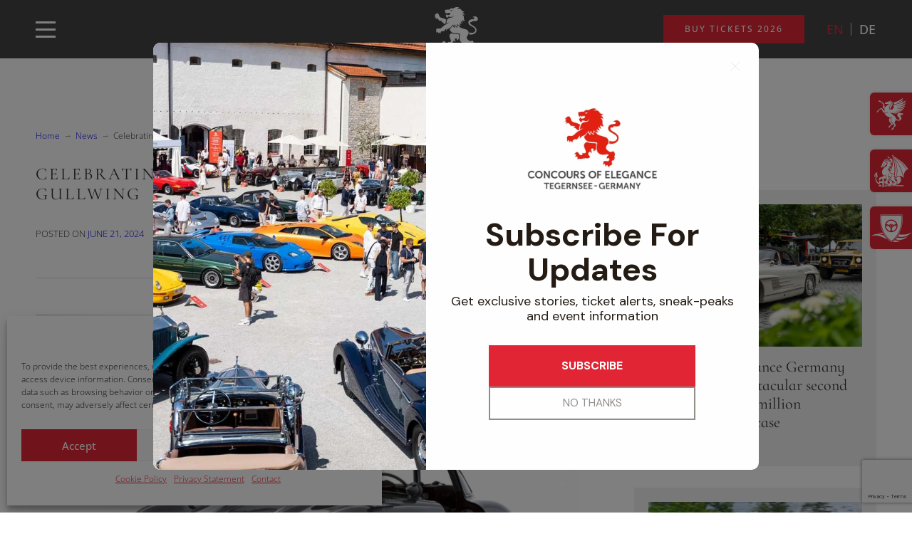

--- FILE ---
content_type: text/html; charset=UTF-8
request_url: https://concoursofelegancegermany.com/celebrating-70-years-of-the-mercedes-benz-gullwing/
body_size: 27580
content:

<!doctype html><html lang="en-US" prefix="og: https://ogp.me/ns#"><head><meta charset="UTF-8"><meta name="viewport" content="width=device-width, initial-scale=1"><link rel="apple-touch-icon" sizes="180x180" href="/favicon/apple-touch-icon.png"><link rel="icon" type="image/png" sizes="32x32" href="/favicon/favicon-32x32.png"><link rel="icon" type="image/png" sizes="16x16" href="/favicon/favicon-16x16.png"><link rel="manifest" href="/favicon/site.webmanifest"><link rel="mask-icon" href="/favicon/safari-pinned-tab.svg" color="#e32213"><meta name="msapplication-TileColor" content="#e32213"><meta name="theme-color" content="#ffffff"><title>Celebrating 70 Years Of The Mercedes-Benz-Gullwing - Concours of Elegance Germany</title><meta name="robots" content="index, follow, max-snippet:-1, max-video-preview:-1, max-image-preview:large"/><link rel="canonical" href="https://concoursofelegancegermany.com/celebrating-70-years-of-the-mercedes-benz-gullwing/" /><meta property="og:locale" content="en_US" /><meta property="og:type" content="article" /><meta property="og:title" content="Celebrating 70 Years Of The Mercedes-Benz-Gullwing - Concours of Elegance Germany" /><meta property="og:description" content="This year, Concours of Elegance is set to honour a true icon of automotive history: the Mercedes-Benz 300 SL Gullwing. Celebrating 70 years since its debut, the Gullwing remains a pinnacle of engineering and design, revered for its distinctive upward-opening doors and race-winning pedigree. First unveiled at the 1954 New York Auto Show, the 300 [&hellip;]" /><meta property="og:url" content="https://concoursofelegancegermany.com/celebrating-70-years-of-the-mercedes-benz-gullwing/" /><meta property="og:site_name" content="Concours of Elegance Germany" /><meta property="article:tag" content="Gullwing" /><meta property="article:tag" content="Mercedes" /><meta property="article:section" content="News" /><meta property="og:updated_time" content="2024-12-12T18:35:33+00:00" /><meta property="og:image" content="https://concoursofelegancegermany.com/wp-content/uploads/Feature-Celebrating-70-Years-Of-The-Mercedes-Benz-Gullwing.jpg" /><meta property="og:image:secure_url" content="https://concoursofelegancegermany.com/wp-content/uploads/Feature-Celebrating-70-Years-Of-The-Mercedes-Benz-Gullwing.jpg" /><meta property="og:image:width" content="1548" /><meta property="og:image:height" content="1030" /><meta property="og:image:alt" content="Mercedes-Benz-Gullwing" /><meta property="og:image:type" content="image/jpeg" /><meta property="article:published_time" content="2024-06-21T13:18:03+00:00" /><meta property="article:modified_time" content="2024-12-12T18:35:33+00:00" /><meta name="twitter:card" content="summary_large_image" /><meta name="twitter:title" content="Celebrating 70 Years Of The Mercedes-Benz-Gullwing - Concours of Elegance Germany" /><meta name="twitter:description" content="This year, Concours of Elegance is set to honour a true icon of automotive history: the Mercedes-Benz 300 SL Gullwing. Celebrating 70 years since its debut, the Gullwing remains a pinnacle of engineering and design, revered for its distinctive upward-opening doors and race-winning pedigree. First unveiled at the 1954 New York Auto Show, the 300 [&hellip;]" /><meta name="twitter:image" content="https://concoursofelegancegermany.com/wp-content/uploads/Feature-Celebrating-70-Years-Of-The-Mercedes-Benz-Gullwing.jpg" /><meta name="twitter:label1" content="Written by" /><meta name="twitter:data1" content="Sascha Aberle" /><meta name="twitter:label2" content="Time to read" /><meta name="twitter:data2" content="Less than a minute" /> <script type="application/ld+json" class="rank-math-schema">{"@context":"https://schema.org","@graph":[{"@type":"Organization","@id":"https://concoursofelegancegermany.com/#organization","name":"Concours of Elegance Germany","url":"https://concoursofelegancegermany.com","logo":{"@type":"ImageObject","@id":"https://concoursofelegancegermany.com/#logo","url":"https://concoursofelegancegermany.com/wp-content/uploads/concours-of-elegance-germany-logo-2024.svg","contentUrl":"https://concoursofelegancegermany.com/wp-content/uploads/concours-of-elegance-germany-logo-2024.svg","caption":"Concours of Elegance Germany","inLanguage":"en-US","width":"166","height":"116"}},{"@type":"WebSite","@id":"https://concoursofelegancegermany.com/#website","url":"https://concoursofelegancegermany.com","name":"Concours of Elegance Germany","alternateName":"COEG","publisher":{"@id":"https://concoursofelegancegermany.com/#organization"},"inLanguage":"en-US"},{"@type":"ImageObject","@id":"https://concoursofelegancegermany.com/wp-content/uploads/Feature-Celebrating-70-Years-Of-The-Mercedes-Benz-Gullwing.jpg","url":"https://concoursofelegancegermany.com/wp-content/uploads/Feature-Celebrating-70-Years-Of-The-Mercedes-Benz-Gullwing.jpg","width":"1548","height":"1030","caption":"Mercedes-Benz-Gullwing","inLanguage":"en-US"},{"@type":"BreadcrumbList","@id":"https://concoursofelegancegermany.com/celebrating-70-years-of-the-mercedes-benz-gullwing/#breadcrumb","itemListElement":[{"@type":"ListItem","position":"1","item":{"@id":"https://concoursofelegancegermany.com","name":"Home"}},{"@type":"ListItem","position":"2","item":{"@id":"https://concoursofelegancegermany.com/celebrating-70-years-of-the-mercedes-benz-gullwing/","name":"Celebrating 70 Years Of The Mercedes-Benz-Gullwing"}}]},{"@type":"WebPage","@id":"https://concoursofelegancegermany.com/celebrating-70-years-of-the-mercedes-benz-gullwing/#webpage","url":"https://concoursofelegancegermany.com/celebrating-70-years-of-the-mercedes-benz-gullwing/","name":"Celebrating 70 Years Of The Mercedes-Benz-Gullwing - Concours of Elegance Germany","datePublished":"2024-06-21T13:18:03+00:00","dateModified":"2024-12-12T18:35:33+00:00","isPartOf":{"@id":"https://concoursofelegancegermany.com/#website"},"primaryImageOfPage":{"@id":"https://concoursofelegancegermany.com/wp-content/uploads/Feature-Celebrating-70-Years-Of-The-Mercedes-Benz-Gullwing.jpg"},"inLanguage":"en-US","breadcrumb":{"@id":"https://concoursofelegancegermany.com/celebrating-70-years-of-the-mercedes-benz-gullwing/#breadcrumb"}},{"@type":"Person","@id":"https://concoursofelegancegermany.com/author/saschathoroughevents-co-uk/","name":"Sascha Aberle","url":"https://concoursofelegancegermany.com/author/saschathoroughevents-co-uk/","image":{"@type":"ImageObject","@id":"https://secure.gravatar.com/avatar/ca30568098fdef16899bacfb2b5c5d6c4ca70fbcf23563a1438aee1fb913a108?s=96&amp;d=mm&amp;r=g","url":"https://secure.gravatar.com/avatar/ca30568098fdef16899bacfb2b5c5d6c4ca70fbcf23563a1438aee1fb913a108?s=96&amp;d=mm&amp;r=g","caption":"Sascha Aberle","inLanguage":"en-US"},"worksFor":{"@id":"https://concoursofelegancegermany.com/#organization"}},{"@type":"BlogPosting","headline":"Celebrating 70 Years Of The Mercedes-Benz-Gullwing - Concours of Elegance Germany","datePublished":"2024-06-21T13:18:03+00:00","dateModified":"2024-12-12T18:35:33+00:00","author":{"@id":"https://concoursofelegancegermany.com/author/saschathoroughevents-co-uk/","name":"Sascha Aberle"},"publisher":{"@id":"https://concoursofelegancegermany.com/#organization"},"description":"This year, Concours of Elegance is set to honour a true icon of automotive history: the Mercedes-Benz 300 SL Gullwing. Celebrating 70 years since its debut, the Gullwing remains a pinnacle of engineering and design, revered for its distinctive upward-opening doors and race-winning pedigree.","name":"Celebrating 70 Years Of The Mercedes-Benz-Gullwing - Concours of Elegance Germany","@id":"https://concoursofelegancegermany.com/celebrating-70-years-of-the-mercedes-benz-gullwing/#richSnippet","isPartOf":{"@id":"https://concoursofelegancegermany.com/celebrating-70-years-of-the-mercedes-benz-gullwing/#webpage"},"image":{"@id":"https://concoursofelegancegermany.com/wp-content/uploads/Feature-Celebrating-70-Years-Of-The-Mercedes-Benz-Gullwing.jpg"},"inLanguage":"en-US","mainEntityOfPage":{"@id":"https://concoursofelegancegermany.com/celebrating-70-years-of-the-mercedes-benz-gullwing/#webpage"}}]}</script> <link rel='dns-prefetch' href='//cdnjs.cloudflare.com' /><link rel='dns-prefetch' href='//www.google.com' /><link rel="alternate" title="oEmbed (JSON)" type="application/json+oembed" href="https://concoursofelegancegermany.com/wp-json/oembed/1.0/embed?url=https%3A%2F%2Fconcoursofelegancegermany.com%2Fcelebrating-70-years-of-the-mercedes-benz-gullwing%2F" /><link rel="alternate" title="oEmbed (XML)" type="text/xml+oembed" href="https://concoursofelegancegermany.com/wp-json/oembed/1.0/embed?url=https%3A%2F%2Fconcoursofelegancegermany.com%2Fcelebrating-70-years-of-the-mercedes-benz-gullwing%2F&#038;format=xml" /><link data-optimized="2" rel="stylesheet" href="https://concoursofelegancegermany.com/wp-content/litespeed/css/6f9647f68a233fb2abde1593e9388ed5.css?ver=caa36" /><style id='wp-block-image-inline-css'>.wp-block-image>a,.wp-block-image>figure>a{display:inline-block}.wp-block-image img{box-sizing:border-box;height:auto;max-width:100%;vertical-align:bottom}@media not (prefers-reduced-motion){.wp-block-image img.hide{visibility:hidden}.wp-block-image img.show{animation:show-content-image .4s}}.wp-block-image[style*=border-radius] img,.wp-block-image[style*=border-radius]>a{border-radius:inherit}.wp-block-image.has-custom-border img{box-sizing:border-box}.wp-block-image.aligncenter{text-align:center}.wp-block-image.alignfull>a,.wp-block-image.alignwide>a{width:100%}.wp-block-image.alignfull img,.wp-block-image.alignwide img{height:auto;width:100%}.wp-block-image .aligncenter,.wp-block-image .alignleft,.wp-block-image .alignright,.wp-block-image.aligncenter,.wp-block-image.alignleft,.wp-block-image.alignright{display:table}.wp-block-image .aligncenter>figcaption,.wp-block-image .alignleft>figcaption,.wp-block-image .alignright>figcaption,.wp-block-image.aligncenter>figcaption,.wp-block-image.alignleft>figcaption,.wp-block-image.alignright>figcaption{caption-side:bottom;display:table-caption}.wp-block-image .alignleft{float:left;margin:.5em 1em .5em 0}.wp-block-image .alignright{float:right;margin:.5em 0 .5em 1em}.wp-block-image .aligncenter{margin-left:auto;margin-right:auto}.wp-block-image :where(figcaption){margin-bottom:1em;margin-top:.5em}.wp-block-image.is-style-circle-mask img{border-radius:9999px}@supports ((-webkit-mask-image:none) or (mask-image:none)) or (-webkit-mask-image:none){.wp-block-image.is-style-circle-mask img{border-radius:0;-webkit-mask-image:url('data:image/svg+xml;utf8,<svg viewBox="0 0 100 100" xmlns="http://www.w3.org/2000/svg"><circle cx="50" cy="50" r="50"/></svg>');mask-image:url('data:image/svg+xml;utf8,<svg viewBox="0 0 100 100" xmlns="http://www.w3.org/2000/svg"><circle cx="50" cy="50" r="50"/></svg>');mask-mode:alpha;-webkit-mask-position:center;mask-position:center;-webkit-mask-repeat:no-repeat;mask-repeat:no-repeat;-webkit-mask-size:contain;mask-size:contain}}:root :where(.wp-block-image.is-style-rounded img,.wp-block-image .is-style-rounded img){border-radius:9999px}.wp-block-image figure{margin:0}.wp-lightbox-container{display:flex;flex-direction:column;position:relative}.wp-lightbox-container img{cursor:zoom-in}.wp-lightbox-container img:hover+button{opacity:1}.wp-lightbox-container button{align-items:center;backdrop-filter:blur(16px) saturate(180%);background-color:#5a5a5a40;border:none;border-radius:4px;cursor:zoom-in;display:flex;height:20px;justify-content:center;opacity:0;padding:0;position:absolute;right:16px;text-align:center;top:16px;width:20px;z-index:100}@media not (prefers-reduced-motion){.wp-lightbox-container button{transition:opacity .2s ease}}.wp-lightbox-container button:focus-visible{outline:3px auto #5a5a5a40;outline:3px auto -webkit-focus-ring-color;outline-offset:3px}.wp-lightbox-container button:hover{cursor:pointer;opacity:1}.wp-lightbox-container button:focus{opacity:1}.wp-lightbox-container button:focus,.wp-lightbox-container button:hover,.wp-lightbox-container button:not(:hover):not(:active):not(.has-background){background-color:#5a5a5a40;border:none}.wp-lightbox-overlay{box-sizing:border-box;cursor:zoom-out;height:100vh;left:0;overflow:hidden;position:fixed;top:0;visibility:hidden;width:100%;z-index:100000}.wp-lightbox-overlay .close-button{align-items:center;cursor:pointer;display:flex;justify-content:center;min-height:40px;min-width:40px;padding:0;position:absolute;right:calc(env(safe-area-inset-right) + 16px);top:calc(env(safe-area-inset-top) + 16px);z-index:5000000}.wp-lightbox-overlay .close-button:focus,.wp-lightbox-overlay .close-button:hover,.wp-lightbox-overlay .close-button:not(:hover):not(:active):not(.has-background){background:none;border:none}.wp-lightbox-overlay .lightbox-image-container{height:var(--wp--lightbox-container-height);left:50%;overflow:hidden;position:absolute;top:50%;transform:translate(-50%,-50%);transform-origin:top left;width:var(--wp--lightbox-container-width);z-index:9999999999}.wp-lightbox-overlay .wp-block-image{align-items:center;box-sizing:border-box;display:flex;height:100%;justify-content:center;margin:0;position:relative;transform-origin:0 0;width:100%;z-index:3000000}.wp-lightbox-overlay .wp-block-image img{height:var(--wp--lightbox-image-height);min-height:var(--wp--lightbox-image-height);min-width:var(--wp--lightbox-image-width);width:var(--wp--lightbox-image-width)}.wp-lightbox-overlay .wp-block-image figcaption{display:none}.wp-lightbox-overlay button{background:none;border:none}.wp-lightbox-overlay .scrim{background-color:#fff;height:100%;opacity:.9;position:absolute;width:100%;z-index:2000000}.wp-lightbox-overlay.active{visibility:visible}@media not (prefers-reduced-motion){.wp-lightbox-overlay.active{animation:turn-on-visibility .25s both}.wp-lightbox-overlay.active img{animation:turn-on-visibility .35s both}.wp-lightbox-overlay.show-closing-animation:not(.active){animation:turn-off-visibility .35s both}.wp-lightbox-overlay.show-closing-animation:not(.active) img{animation:turn-off-visibility .25s both}.wp-lightbox-overlay.zoom.active{animation:none;opacity:1;visibility:visible}.wp-lightbox-overlay.zoom.active .lightbox-image-container{animation:lightbox-zoom-in .4s}.wp-lightbox-overlay.zoom.active .lightbox-image-container img{animation:none}.wp-lightbox-overlay.zoom.active .scrim{animation:turn-on-visibility .4s forwards}.wp-lightbox-overlay.zoom.show-closing-animation:not(.active){animation:none}.wp-lightbox-overlay.zoom.show-closing-animation:not(.active) .lightbox-image-container{animation:lightbox-zoom-out .4s}.wp-lightbox-overlay.zoom.show-closing-animation:not(.active) .lightbox-image-container img{animation:none}.wp-lightbox-overlay.zoom.show-closing-animation:not(.active) .scrim{animation:turn-off-visibility .4s forwards}}@keyframes show-content-image{0%{visibility:hidden}99%{visibility:hidden}to{visibility:visible}}@keyframes turn-on-visibility{0%{opacity:0}to{opacity:1}}@keyframes turn-off-visibility{0%{opacity:1;visibility:visible}99%{opacity:0;visibility:visible}to{opacity:0;visibility:hidden}}@keyframes lightbox-zoom-in{0%{transform:translate(calc((-100vw + var(--wp--lightbox-scrollbar-width))/2 + var(--wp--lightbox-initial-left-position)),calc(-50vh + var(--wp--lightbox-initial-top-position))) scale(var(--wp--lightbox-scale))}to{transform:translate(-50%,-50%) scale(1)}}@keyframes lightbox-zoom-out{0%{transform:translate(-50%,-50%) scale(1);visibility:visible}99%{visibility:visible}to{transform:translate(calc((-100vw + var(--wp--lightbox-scrollbar-width))/2 + var(--wp--lightbox-initial-left-position)),calc(-50vh + var(--wp--lightbox-initial-top-position))) scale(var(--wp--lightbox-scale));visibility:hidden}}
/*# sourceURL=https://concoursofelegancegermany.com/wp-includes/blocks/image/style.min.css */</style> <script id="wpml-cookie-js-extra">var wpml_cookies = {"wp-wpml_current_language":{"value":"en","expires":1,"path":"/"}};
var wpml_cookies = {"wp-wpml_current_language":{"value":"en","expires":1,"path":"/"}};
//# sourceURL=wpml-cookie-js-extra</script> <script src="https://concoursofelegancegermany.com/wp-content/plugins/sitepress-multilingual-cms/res/js/cookies/language-cookie.js?ver=486900" id="wpml-cookie-js" defer data-wp-strategy="defer"></script> <script src="https://concoursofelegancegermany.com/wp-includes/js/jquery/jquery.min.js?ver=3.7.1" id="jquery-core-js"></script> <script src="https://concoursofelegancegermany.com/wp-includes/js/jquery/jquery-migrate.min.js?ver=3.4.1" id="jquery-migrate-js"></script> <link rel="https://api.w.org/" href="https://concoursofelegancegermany.com/wp-json/" /><link rel="alternate" title="JSON" type="application/json" href="https://concoursofelegancegermany.com/wp-json/wp/v2/posts/7269" /><link rel="EditURI" type="application/rsd+xml" title="RSD" href="https://concoursofelegancegermany.com/xmlrpc.php?rsd" /><link rel='shortlink' href='https://concoursofelegancegermany.com/?p=7269' /><meta name="generator" content="WPML ver:4.8.6 stt:1,5;" /> <script>if (!window.matchMedia('(prefers-reduced-motion: reduce)').matches) {
				document.documentElement.classList.add(
					'ghostkit-effects-enabled'
				);
			}</script> <link rel="icon" href="https://concoursofelegancegermany.com/wp-content/uploads/favicon.svg" sizes="32x32" /><link rel="icon" href="https://concoursofelegancegermany.com/wp-content/uploads/favicon.svg" sizes="192x192" /><link rel="apple-touch-icon" href="https://concoursofelegancegermany.com/wp-content/uploads/favicon.svg" /><meta name="msapplication-TileImage" content="https://concoursofelegancegermany.com/wp-content/uploads/favicon.svg" /> <script id="mcjs">!function(c,h,i,m,p){m=c.createElement(h),p=c.getElementsByTagName(h)[0],m.async=1,m.src=i,p.parentNode.insertBefore(m,p)}(document,"script","https://chimpstatic.com/mcjs-connected/js/users/1c6ba92a5cc10ccc3869238ad/c3e695770035c4b136b716dc0.js");</script> </head><body data-cmplz=1 class="wp-singular post-template-default single single-post postid-7269 single-format-standard wp-embed-responsive wp-theme-concours language-en">
<a href="#" class="scrollup">Scroll</a><div class="gallery-lightbox"><div class="gallery-close">
<svg xmlns="http://www.w3.org/2000/svg" width="22px" height="22px">
<path d="M13.2,11l8.7-8.7c0.2-0.2,0.2-0.5,0-0.7l-1.4-1.4c-0.2-0.2-0.5-0.2-0.7,0L11,8.8L2.3,0.1C2.1,0,1.8,0,1.6,0.1 L0.1,1.6C0,1.8,0,2.1,0.1,2.3L8.8,11l-8.7,8.7c-0.2,0.2-0.2,0.5,0,0.7l1.4,1.4c0.2,0.2,0.5,0.2,0.7,0l8.7-8.7l8.7,8.7 c0.2,0.2,0.5,0.2,0.7,0l1.4-1.4c0.2-0.2,0.2-0.5,0-0.7L13.2,11z"/>
</svg></div><div class="mini-gallery"><div class="gallery-main"></div><div class="gallery-thumb"></div><div class="videoholder"></div></div><div class="status"></div></div><div id="wrapper" class="mainbody "><div class="knockback"></div>
<a class="skip-link screen-reader-text" href="#content">Skip to content</a><header id="masthead"><div class="site-header"><div class="menu-holder"><div class="burger-menus"><div class="menu-left"><ul id="menu-burger-left" class="burger-menu"><li id="menu-item-7305" class="menu-button m-show menu-item menu-item-type-custom menu-item-object-custom menu-item-7305"><a href="/tickets">Book Tickets</a></li><li id="menu-item-1285" class="no-select menu-item menu-item-type-custom menu-item-object-custom menu-item-has-children menu-item-1285"><a href="#">The Event</a><ul class="sub-menu"><li id="menu-item-1277" class="menu-item menu-item-type-post_type menu-item-object-page menu-item-1277"><a href="https://concoursofelegancegermany.com/event/">About the Event</a></li><li id="menu-item-6601" class="menu-item menu-item-type-post_type menu-item-object-page menu-item-6601"><a href="https://concoursofelegancegermany.com/concours-cars/">Concours Cars</a></li><li id="menu-item-9079" class="menu-item menu-item-type-post_type menu-item-object-page menu-item-9079"><a href="https://concoursofelegancegermany.com/awards/">Awards &amp; Trophies</a></li><li id="menu-item-13171" class="menu-item menu-item-type-post_type menu-item-object-page menu-item-13171"><a href="https://concoursofelegancegermany.com/steering-committee-judging/">Judges</a></li><li id="menu-item-1267" class="menu-item menu-item-type-post_type menu-item-object-page menu-item-1267"><a href="https://concoursofelegancegermany.com/ladies-concours/">Ladies Concours</a></li><li id="menu-item-1265" class="menu-item menu-item-type-post_type menu-item-object-page menu-item-1265"><a href="https://concoursofelegancegermany.com/junior-concours/">Junior Concours</a></li><li id="menu-item-1281" class="menu-item menu-item-type-post_type menu-item-object-page menu-item-1281"><a href="https://concoursofelegancegermany.com/emerging-collectors/">Emerging Collectors</a></li><li id="menu-item-12781" class="menu-item menu-item-type-post_type menu-item-object-page menu-item-12781"><a href="https://concoursofelegancegermany.com/future-classics/">Future Classics &#038; Cars of the Future</a></li><li id="menu-item-10307" class="menu-item menu-item-type-post_type menu-item-object-page menu-item-10307"><a href="https://concoursofelegancegermany.com/international-concours/">International Concours</a></li></ul></li><li id="menu-item-1287" class="no-select menu-item menu-item-type-custom menu-item-object-custom menu-item-has-children menu-item-1287"><a href="#">Visiting</a><ul class="sub-menu"><li id="menu-item-1263" class="menu-item menu-item-type-post_type menu-item-object-page menu-item-1263"><a href="https://concoursofelegancegermany.com/itinerary/">Concours Program</a></li><li id="menu-item-5857" class="menu-item menu-item-type-post_type menu-item-object-page menu-item-5857"><a href="https://concoursofelegancegermany.com/venue/">Venue</a></li><li id="menu-item-1283" class="menu-item menu-item-type-post_type menu-item-object-page menu-item-1283"><a href="https://concoursofelegancegermany.com/tickets/">Tickets</a></li><li id="menu-item-9213" class="menu-item menu-item-type-post_type menu-item-object-page menu-item-9213"><a href="https://concoursofelegancegermany.com/concours-style-guide/">Concours Style Guide</a></li><li id="menu-item-10343" class="menu-item menu-item-type-post_type menu-item-object-page menu-item-10343"><a href="https://concoursofelegancegermany.com/gallery/">Gallery</a></li></ul></li></ul></div><div class="menu-right"><ul id="menu-burger-right" class="burger-menu"><li id="menu-item-9663" class="menu-item menu-item-type-custom menu-item-object-custom menu-item-has-children menu-item-9663"><a href="#">Partners</a><ul class="sub-menu"><li id="menu-item-9661" class="menu-item menu-item-type-post_type menu-item-object-page menu-item-9661"><a href="https://concoursofelegancegermany.com/sponsors-partners/">Sponsors &amp; Partners</a></li><li id="menu-item-9659" class="menu-item menu-item-type-post_type menu-item-object-page menu-item-9659"><a href="https://concoursofelegancegermany.com/commercial-opportunities/">Commercial Opportunities</a></li></ul></li><li id="menu-item-1291" class="menu-item menu-item-type-post_type menu-item-object-page menu-item-has-children menu-item-1291"><a href="https://concoursofelegancegermany.com/vip-hospitality/">Hospitality</a><ul class="sub-menu"><li id="menu-item-13111" class="menu-item menu-item-type-post_type menu-item-object-page menu-item-13111"><a href="https://concoursofelegancegermany.com/vip-hospitality/">Club Concours</a></li><li id="menu-item-13113" class="menu-item menu-item-type-post_type menu-item-object-page menu-item-13113"><a href="https://concoursofelegancegermany.com/feinkost-kafer/">Feinkost Käfer</a></li></ul></li><li id="menu-item-6041" class="menu-item menu-item-type-post_type menu-item-object-page menu-item-has-children menu-item-6041"><a href="https://concoursofelegancegermany.com/latest-news/">News</a><ul class="sub-menu"><li id="menu-item-13133" class="menu-item menu-item-type-post_type menu-item-object-page menu-item-13133"><a href="https://concoursofelegancegermany.com/latest-news/">Latest News</a></li><li id="menu-item-13135" class="menu-item menu-item-type-post_type menu-item-object-page menu-item-13135"><a href="https://concoursofelegancegermany.com/stories/">Stories</a></li></ul></li><li id="menu-item-1293" class="no-select menu-item menu-item-type-custom menu-item-object-custom menu-item-has-children menu-item-1293"><a href="#">Contact</a><ul class="sub-menu"><li id="menu-item-1295" class="menu-item menu-item-type-post_type menu-item-object-page menu-item-1295"><a href="https://concoursofelegancegermany.com/contact/">Contact Us</a></li><li id="menu-item-1299" class="menu-item menu-item-type-post_type menu-item-object-page menu-item-1299"><a href="https://concoursofelegancegermany.com/how-to-enter/">How to Enter</a></li><li id="menu-item-6039" class="menu-item menu-item-type-post_type menu-item-object-page menu-item-6039"><a href="https://concoursofelegancegermany.com/car-entry/">Car Entry</a></li><li id="menu-item-5567" class="menu-item menu-item-type-post_type menu-item-object-page menu-item-5567"><a href="https://concoursofelegancegermany.com/media-accreditation/">Media Accreditation</a></li><li id="menu-item-9613" class="menu-item menu-item-type-custom menu-item-object-custom menu-item-9613"><a target="_blank" href="http://eepurl.com/i3xF5E">Newsletter Sign-Up</a></li></ul></li></ul><div class="social-holder"><ul class="social-icons"><li>
<a class="linkedin" href="https://www.linkedin.com/showcase/concours-of-elegance-germany/?viewAsMember=true" target="_blank" aria-label="View our linkedin profile">
<svg xmlns="http://www.w3.org/2000/svg" x="0px" y="0px" width="20px" height="20px" viewBox="0 0 20 20" xml:space="preserve">
<path d="M18.5,0h-17C0.6,0,0,0.6,0,1.5v17.1C0,19.4,0.6,20,1.5,20h17c0.8,0,1.5-0.6,1.5-1.5v-17C20,0.6,19.4,0,18.5,0
z M5.9,17H3V7.5h3V17H5.9z M4.5,6.2c-1,0-1.8-0.8-1.8-1.8s0.8-1.8,1.8-1.8s1.8,0.7,1.8,1.8S5.4,6.2,4.5,6.2z M17,17h-3v-4.6
c0-1.1,0-2.5-1.5-2.5s-1.7,1.2-1.7,2.5v4.8h-3V7.5h2.9v1.2l0,0C11,8,12,7.2,13.4,7.2c3,0,3.5,2,3.5,4.5V17H17z"/>
</svg>                        <span class="social-text">linkedin</span>
</a></li><li>
<a class="instagram" href="https://www.instagram.com/concoursgermany/" target="_blank" aria-label="View our instagram profile">
<svg xmlns="http://www.w3.org/2000/svg" x="0px" y="0px" width="20px" height="20px" viewBox="0 0 20 20">
<path d="M10,5.3c-2.6,0-4.7,2.1-4.7,4.7s2.1,4.7,4.7,4.7s4.7-2.1,4.7-4.7
C14.7,7.4,12.6,5.3,10,5.3C10,5.3,10,5.3,10,5.3z M10,13.1c-1.7,0-3.1-1.4-3.1-3.1S8.3,6.9,10,6.9c1.7,0,3.1,1.4,3.1,3.1l0,0
C13.1,11.7,11.7,13.1,10,13.1z M16,5.1c0,0.6-0.5,1.1-1.1,1.1s-1.1-0.5-1.1-1.1S14.3,4,14.9,4C15.5,4,16,4.4,16,5.1
C16,5.1,16,5.1,16,5.1z M19.2,6.2c0-1.4-0.5-2.8-1.5-3.9c-1-1-2.4-1.5-3.9-1.5c-1.5-0.1-6.1-0.1-7.6,0c-1.4,0-2.8,0.5-3.9,1.5
c-1,1-1.5,2.4-1.5,3.9c-0.1,1.5-0.1,6.1,0,7.6c0,1.4,0.5,2.8,1.5,3.9c1,1,2.4,1.5,3.9,1.5c1.5,0.1,6.1,0.1,7.6,0
c1.4,0,2.8-0.5,3.9-1.5c1-1,1.5-2.4,1.5-3.9C19.3,12.3,19.3,7.7,19.2,6.2z M17.2,15.5c-0.3,0.8-1,1.4-1.8,1.8
c-1.2,0.5-4.1,0.4-5.4,0.4s-4.2,0.1-5.4-0.4c-0.8-0.3-1.4-1-1.8-1.8c-0.5-1.2-0.4-4.1-0.4-5.4S2.3,5.8,2.8,4.6
c0.3-0.8,1-1.4,1.8-1.8C5.8,2.3,8.7,2.4,10,2.4s4.2-0.1,5.4,0.4c0.8,0.3,1.4,1,1.8,1.8c0.5,1.2,0.4,4.1,0.4,5.5S17.7,14.2,17.2,15.5
z"/>
</svg>
<span class="social-text">instagram</span>
</a></li><li>
<a class="facebook" href="https://www.facebook.com/ConcoursOfEleganceGermany" target="_blank" aria-label="View our facebook profile">
<svg xmlns="http://www.w3.org/2000/svg" x="0px" y="0px" width="7.5px" height="16px" viewBox="0 0 7.5 16" style="fill: #151515;" xml:space="preserve">
<path d="M1.7,12c0-1.3,0-2.5,0-3.8C1.7,8,1.6,7.9,1.4,8C1,8,0.6,8,0.2,8C0.1,8,0,7.9,0,7.8C0,7,0,6.2,0,5.4c0-0.2,0-0.2,0.2-0.2 c0.4,0,0.8,0,1.2,0c0.2,0,0.3-0.1,0.3-0.3c0-0.6,0-1.2,0-1.8c0-0.7,0.2-1.4,0.6-2c0.6-0.7,1.3-1,2.2-1.1c0.9,0,1.8,0,2.8,0 c0.1,0,0.2,0,0.2,0.2c0,0.8,0,1.6,0,2.4c0,0.1,0,0.2-0.2,0.2c-0.4,0-0.9,0-1.3,0C5.4,2.7,5,3,5,3.6C5,4.1,5,4.5,5,5 c0,0.2,0.1,0.2,0.2,0.2c0.7,0,1.4,0,2,0c0.2,0,0.3,0,0.2,0.3C7.3,6.2,7.3,7,7.2,7.8C7.2,8,7.1,8,6.9,8c-0.5,0-1,0-1.5,0 C5,8,5,7.9,5,8.3c0,2.5,0,4.9,0,7.4C5,15.9,4.9,16,4.7,16c-0.9,0-1.8,0-2.7,0c-0.3,0-0.3-0.1-0.3-0.3C1.7,14.5,1.7,13.2,1.7,12z"/>
</svg>
<span class="social-text">facebook</span>
</a></li><li>
<a class="flickr" href="https://www.flickr.com/photos/201143918@N05/albums/" target="_blank" aria-label="View our flickr profile">
<svg xmlns="http://www.w3.org/2000/svg" x="0px" y="0px" width="20px" height="20px" viewBox="0 0 20 20" xml:space="preserve">
<path d="M16.88,0H3.12C1.38,0,0,1.38,0,3.12v13.75C0,18.62,1.38,20,3.12,20h13.75c1.75,0,3.12-1.38,3.12-3.12
V3.12C20,1.38,18.62,0,16.88,0z M6.12,7.12C7.71,7.12,9,8.41,9,10s-1.29,2.88-2.88,2.88S3.25,11.59,3.25,10S4.54,7.12,6.12,7.12z
M13.88,7.12c1.59,0,2.88,1.29,2.88,2.88s-1.29,2.88-2.88,2.88S11,11.59,11,10S12.29,7.12,13.88,7.12z"/>
</svg>                        <span class="social-text">flickr</span>
</a></li></ul></div></div></div></div><div class="holder"><div class="header-utility utility-left"><nav id="site-navigation" class="main-navigation"><div class="menu-toggle" aria-controls="menu-burger-left" aria-expanded="false" role="navigation"><div class="b-holder">
<span class="burger burger-1"></span>
<span class="burger burger-2"></span>
<span class="burger burger-3"></span></div></div></nav><ul id="menu-header" class="header-menu"><li id="menu-item-1145" class="no-select menu-item menu-item-type-custom menu-item-object-custom menu-item-has-children menu-item-1145"><a href="#">Event</a><ul class="sub-menu"><li id="menu-item-1137" class="menu-item menu-item-type-post_type menu-item-object-page menu-item-1137"><a href="https://concoursofelegancegermany.com/event/">About the Event</a></li><li id="menu-item-6599" class="menu-item menu-item-type-post_type menu-item-object-page menu-item-6599"><a href="https://concoursofelegancegermany.com/concours-cars/">Concours Cars</a></li><li id="menu-item-9077" class="menu-item menu-item-type-post_type menu-item-object-page menu-item-9077"><a href="https://concoursofelegancegermany.com/awards/">Awards &amp; Trophies</a></li><li id="menu-item-13165" class="menu-item menu-item-type-post_type menu-item-object-page menu-item-13165"><a href="https://concoursofelegancegermany.com/steering-committee-judging/">Judges</a></li><li id="menu-item-1127" class="menu-item menu-item-type-post_type menu-item-object-page menu-item-1127"><a href="https://concoursofelegancegermany.com/ladies-concours/">Ladies Concours</a></li><li id="menu-item-1125" class="menu-item menu-item-type-post_type menu-item-object-page menu-item-1125"><a href="https://concoursofelegancegermany.com/junior-concours/">Junior Concours</a></li><li id="menu-item-1141" class="menu-item menu-item-type-post_type menu-item-object-page menu-item-1141"><a href="https://concoursofelegancegermany.com/emerging-collectors/">Emerging Collectors</a></li><li id="menu-item-12775" class="menu-item menu-item-type-post_type menu-item-object-page menu-item-12775"><a href="https://concoursofelegancegermany.com/future-classics/">Future Classics &#038; Cars of the Future</a></li><li id="menu-item-10305" class="menu-item menu-item-type-post_type menu-item-object-page menu-item-10305"><a href="https://concoursofelegancegermany.com/international-concours/">International Concours</a></li></ul></li><li id="menu-item-1147" class="no-select menu-item menu-item-type-custom menu-item-object-custom menu-item-has-children menu-item-1147"><a href="#">Visiting</a><ul class="sub-menu"><li id="menu-item-1123" class="menu-item menu-item-type-post_type menu-item-object-page menu-item-1123"><a href="https://concoursofelegancegermany.com/itinerary/">Concours Program</a></li><li id="menu-item-5855" class="menu-item menu-item-type-post_type menu-item-object-page menu-item-5855"><a href="https://concoursofelegancegermany.com/venue/">Venue</a></li><li id="menu-item-9209" class="menu-item menu-item-type-post_type menu-item-object-page menu-item-9209"><a href="https://concoursofelegancegermany.com/concours-style-guide/">Concours Style Guide</a></li><li id="menu-item-1119" class="menu-item menu-item-type-post_type menu-item-object-page menu-item-1119"><a href="https://concoursofelegancegermany.com/vip-hospitality/">VIP Hospitality</a></li><li id="menu-item-1143" class="menu-item menu-item-type-post_type menu-item-object-page menu-item-1143"><a href="https://concoursofelegancegermany.com/tickets/">Book Tickets</a></li><li id="menu-item-10341" class="menu-item menu-item-type-post_type menu-item-object-page menu-item-10341"><a href="https://concoursofelegancegermany.com/gallery/">Gallery</a></li></ul></li><li id="menu-item-13105" class="menu-item menu-item-type-post_type menu-item-object-page menu-item-has-children menu-item-13105"><a href="https://concoursofelegancegermany.com/vip-hospitality/">Hospitality</a><ul class="sub-menu"><li id="menu-item-13107" class="menu-item menu-item-type-post_type menu-item-object-page menu-item-13107"><a href="https://concoursofelegancegermany.com/vip-hospitality/">Club Concours</a></li><li id="menu-item-13109" class="menu-item menu-item-type-post_type menu-item-object-page menu-item-13109"><a href="https://concoursofelegancegermany.com/feinkost-kafer/">Feinkost Käfer</a></li></ul></li><li id="menu-item-1135" class="menu-item menu-item-type-post_type menu-item-object-page menu-item-has-children menu-item-1135"><a href="https://concoursofelegancegermany.com/sponsors-partners/">Partners</a><ul class="sub-menu"><li id="menu-item-10485" class="menu-item menu-item-type-post_type menu-item-object-page menu-item-10485"><a href="https://concoursofelegancegermany.com/sponsors-partners/">Sponsors &amp; Partners</a></li><li id="menu-item-9815" class="menu-item menu-item-type-post_type menu-item-object-page menu-item-9815"><a href="https://concoursofelegancegermany.com/commercial-opportunities/">Commercial Opportunities</a></li></ul></li></ul></div><div class="header-logo">
<a aria-label="back to home" href="https://concoursofelegancegermany.com/">
<svg id="coeg-logo" xmlns="http://www.w3.org/2000/svg" x="0px" y="0px" width="166px" height="116px" viewBox="0 0 166 116">
<path class="coeg-logo-place coeg-logo-text" style="fill:#4A4A49;" d="M23.3,96.43h-2.6v-1.21h6.64v1.21h-2.6v6.52H23.3V96.43z M28.39,95.22h4.74v1.21h-3.3v2.03
h2.67v1.21h-2.67v2.08h3.48v1.21h-4.92V95.22z M38.31,95.09c1.94,0,2.95,0.98,2.95,0.98l-0.71,1.05c0,0-0.85-0.74-2.11-0.74
c-1.77,0-2.72,1.2-2.72,2.66c0,1.68,1.17,2.77,2.66,2.77c1.19,0,1.99-0.81,1.99-0.81v-0.9h-1.22v-1.21h2.51v4.07h-1.23v-0.37
c0-0.16,0.01-0.33,0.01-0.33h-0.02c0,0-0.83,0.83-2.3,0.83c-2.09,0-3.88-1.58-3.88-4.01C34.23,96.83,35.96,95.09,38.31,95.09z
M43.24,95.22h4.74v1.21h-3.3v2.03h2.67v1.21h-2.67v2.08h3.48v1.21h-4.92V95.22z M49.66,95.22h2.56c0.86,0,1.25,0.07,1.6,0.22
c0.79,0.35,1.29,1.09,1.29,2.11c0,0.93-0.5,1.79-1.34,2.11v0.02c0,0,0.11,0.11,0.27,0.38l1.63,2.89h-1.61l-1.57-2.89H51.1v2.89
h-1.44V95.22z M52.39,98.85c0.77,0,1.25-0.45,1.25-1.22c0-0.74-0.32-1.2-1.45-1.2H51.1v2.42H52.39z M57,95.22h1.44l3,4.47
c0.3,0.45,0.66,1.2,0.66,1.2h0.02c0,0-0.08-0.74-0.08-1.2v-4.47h1.43v7.73h-1.43l-3-4.45c-0.3-0.45-0.66-1.2-0.66-1.2h-0.02
c0,0,0.08,0.74,0.08,1.2v4.45H57V95.22z M65.66,100.97c0,0,0.86,0.82,1.98,0.82c0.6,0,1.15-0.31,1.15-0.94
c0-1.38-3.74-1.14-3.74-3.52c0-1.29,1.14-2.24,2.66-2.24c1.56,0,2.37,0.83,2.37,0.83l-0.62,1.14c0,0-0.76-0.68-1.75-0.68
c-0.67,0-1.19,0.38-1.19,0.93c0,1.37,3.73,1.03,3.73,3.51c0,1.23-0.96,2.27-2.61,2.27c-1.76,0-2.73-1.06-2.73-1.06L65.66,100.97z
M71.66,95.22h4.74v1.21h-3.3v2.03h2.67v1.21H73.1v2.08h3.48v1.21h-4.92V95.22z M78.08,95.22h4.74v1.21h-3.3v2.03h2.67v1.21h-2.67
v2.08H83v1.21h-4.92V95.22z M85.54,98.56h3.36v1.21h-3.36V98.56z M95.5,95.09c1.94,0,2.95,0.98,2.95,0.98l-0.71,1.05
c0,0-0.85-0.74-2.11-0.74c-1.77,0-2.72,1.2-2.72,2.66c0,1.68,1.17,2.77,2.66,2.77c1.19,0,1.99-0.81,1.99-0.81v-0.9h-1.22v-1.21h2.51
v4.07h-1.23v-0.37c0-0.16,0.01-0.33,0.01-0.33H97.6c0,0-0.83,0.83-2.3,0.83c-2.09,0-3.88-1.58-3.88-4.01
C91.41,96.83,93.14,95.09,95.5,95.09z M100.43,95.22h4.74v1.21h-3.3v2.03h2.67v1.21h-2.67v2.08h3.48v1.21h-4.92V95.22z
M106.85,95.22h2.56c0.86,0,1.25,0.07,1.6,0.22c0.79,0.35,1.29,1.09,1.29,2.11c0,0.93-0.5,1.79-1.34,2.11v0.02
c0,0,0.11,0.11,0.27,0.38l1.63,2.89h-1.61l-1.57-2.89h-1.38v2.89h-1.44V95.22z M109.58,98.85c0.77,0,1.25-0.45,1.25-1.22
c0-0.74-0.32-1.2-1.45-1.2h-1.09v2.42H109.58z M114.59,95.22h1.54l1.55,3.82c0.18,0.46,0.4,1.13,0.4,1.13h0.02
c0,0,0.21-0.68,0.39-1.13l1.55-3.82h1.54l0.64,7.73h-1.43l-0.33-4.32c-0.03-0.51-0.01-1.2-0.01-1.2h-0.02c0,0-0.23,0.75-0.42,1.2
l-1.28,3h-1.26l-1.27-3c-0.19-0.45-0.44-1.21-0.44-1.21h-0.02c0,0,0.02,0.7-0.01,1.21l-0.33,4.32h-1.44L114.59,95.22z
M127.92,100.97h-2.78l-0.67,1.98h-1.48l2.79-7.73h1.51l2.79,7.73h-1.48L127.92,100.97z M126.53,96.56c0,0-0.18,0.76-0.33,1.2
l-0.7,2.07h2.08l-0.7-2.07c-0.14-0.44-0.31-1.2-0.31-1.2H126.53z M131.09,95.22h1.44l3,4.47c0.3,0.45,0.66,1.2,0.66,1.2h0.02
c0,0-0.08-0.74-0.08-1.2v-4.47h1.43v7.73h-1.43l-3-4.45c-0.3-0.45-0.66-1.2-0.66-1.2h-0.02c0,0,0.08,0.74,0.08,1.2v4.45h-1.44V95.22
z M141.22,99.72l-2.63-4.5h1.63l1.24,2.28c0.26,0.48,0.47,1.05,0.48,1.03h0.02c0,0,0.22-0.56,0.48-1.03l1.23-2.28h1.63l-2.63,4.5
v3.24h-1.44V99.72z"/>
<path class="coeg-logo-date-en coeg-logo-date coeg-logo-text" style="fill:#4A4A49;" d="M52.27,113.53l2.75-4.03h1.38v3.78h.83v.96h-.83v1.65h-1.14v-1.65h-2.99v-.71ZM55.26,113.28v-1.98c0-.31.04-.67.04-.67h-.02s-.14.34-.31.58l-1.48,2.04v.02h1.76ZM58.31,112.82h2.71v1h-2.71v-1ZM62.7,114.26s.53.64,1.36.64c.62,0,1.21-.41,1.21-1.09s-.56-1.11-1.29-1.11c-.57,0-.99.27-.99.27l-.64-.23.3-3.24h3.36v1h-2.36l-.1,1.05c-.02.17-.04.3-.04.3h.02s.3-.14.68-.14c1.41,0,2.25.95,2.25,2.1,0,1.26-.97,2.2-2.3,2.2s-2.04-.86-2.04-.86l.59-.87ZM69.24,113.63h1.15v.3c0,.76.41,1.01.85,1.01s.82-.26.82-.95v-3.48h-1.65v-1h2.81v4.5c0,1.4-1.01,2-2,2s-1.98-.62-1.98-2v-.37ZM74.67,109.5h1.16v4.1c0,.86.56,1.34,1.41,1.34s1.42-.49,1.42-1.35v-4.09h1.16v4.1c0,1.43-1.04,2.4-2.58,2.4s-2.58-.97-2.58-2.4v-4.1ZM81.36,109.5h1.16v5.39h2.76v1h-3.92v-6.39ZM87.09,113.22l-2.12-3.72h1.31l1,1.88c.21.4.38.86.39.86h.02s.18-.46.39-.86l.99-1.88h1.31l-2.12,3.72v2.67h-1.16v-2.67ZM93.03,115.32c0-2.3,2.99-2.67,2.99-3.94,0-.56-.43-.89-.97-.89-.75,0-1.15.76-1.15.76l-.86-.58s.58-1.28,2.12-1.28c1.13,0,2.08.68,2.08,1.89,0,2.05-2.86,2.4-2.89,3.61h2.99v1h-4.24c-.03-.21-.05-.39-.05-.57ZM98.31,112.69c0-1.84.57-3.29,2.31-3.29s2.32,1.46,2.32,3.29-.58,3.31-2.32,3.31-2.31-1.48-2.31-3.31ZM101.75,112.69c0-1.24-.25-2.22-1.12-2.22s-1.13.98-1.13,2.22.25,2.25,1.13,2.25,1.12-.99,1.12-2.25ZM103.91,115.32c0-2.3,2.99-2.67,2.99-3.94,0-.56-.43-.89-.97-.89-.75,0-1.15.76-1.15.76l-.86-.58s.58-1.28,2.12-1.28c1.13,0,2.08.68,2.08,1.89,0,2.05-2.86,2.4-2.89,3.61h2.99v1h-4.24c-.03-.21-.05-.39-.05-.57ZM109.16,112.97c0-1.67.96-3.57,2.94-3.57.81,0,1.31.27,1.31.27l-.34,1s-.41-.2-.9-.2c-1.01,0-1.54.84-1.7,1.71h.02c.22-.26.74-.45,1.2-.45,1.26,0,2.05.98,2.05,2.13s-.84,2.14-2.11,2.14c-1.33,0-2.47-1.11-2.47-3.03ZM112.58,113.86c0-.65-.41-1.18-1.17-1.18-.58,0-1.04.3-1.04.69,0,.8.58,1.57,1.26,1.57.59,0,.95-.48.95-1.08Z"/>
<path class="coeg-logo-date-de coeg-logo-date coeg-logo-text" style="fill:#4A4A49;" d="M51.16,113.53l2.75-4.03h1.38v3.78h.83v.96h-.83v1.65h-1.14v-1.65h-2.99v-.71ZM54.15,113.28v-1.98c0-.31.04-.67.04-.67h-.02s-.14.34-.31.58l-1.48,2.04v.02h1.76ZM56.94,114.75h1.14v1.14h-1.14v-1.14ZM59.37,112.82h2.71v1h-2.71v-1ZM63.76,114.26s.53.64,1.36.64c.62,0,1.21-.41,1.21-1.09s-.56-1.11-1.29-1.11c-.57,0-.99.27-.99.27l-.64-.23.3-3.24h3.36v1h-2.36l-.1,1.05c-.02.17-.04.3-.04.3h.02s.3-.14.68-.14c1.41,0,2.25.95,2.25,2.1,0,1.26-.97,2.2-2.3,2.2s-2.04-.86-2.04-.86l.59-.87ZM68.44,114.75h1.14v1.14h-1.14v-1.14ZM72.57,113.63h1.15v.3c0,.76.41,1.01.85,1.01s.82-.26.82-.95v-3.48h-1.65v-1h2.81v4.5c0,1.4-1.01,2-2,2s-1.98-.62-1.98-2v-.37ZM78,109.5h1.16v4.1c0,.86.56,1.34,1.41,1.34s1.42-.49,1.42-1.35v-4.09h1.16v4.1c0,1.43-1.04,2.4-2.58,2.4s-2.58-.97-2.58-2.4v-4.1ZM84.68,109.5h1.16v5.39h2.76v1h-3.92v-6.39ZM89.53,109.5h1.16v6.39h-1.16v-6.39ZM94.14,115.32c0-2.3,2.99-2.67,2.99-3.94,0-.56-.43-.89-.97-.89-.75,0-1.15.76-1.15.76l-.86-.58s.58-1.28,2.12-1.28c1.13,0,2.08.68,2.08,1.89,0,2.05-2.86,2.4-2.89,3.61h2.99v1h-4.24c-.03-.21-.05-.39-.05-.57ZM99.42,112.69c0-1.84.57-3.29,2.31-3.29s2.32,1.46,2.32,3.29-.58,3.31-2.32,3.31-2.31-1.48-2.31-3.31ZM102.86,112.69c0-1.24-.25-2.22-1.12-2.22s-1.13.98-1.13,2.22.25,2.25,1.13,2.25,1.12-.99,1.12-2.25ZM105.02,115.32c0-2.3,2.99-2.67,2.99-3.94,0-.56-.43-.89-.97-.89-.75,0-1.15.76-1.15.76l-.86-.58s.58-1.28,2.12-1.28c1.13,0,2.08.68,2.08,1.89,0,2.05-2.86,2.4-2.89,3.61h2.99v1h-4.24c-.03-.21-.05-.39-.05-.57ZM110.27,112.97c0-1.67.96-3.57,2.94-3.57.81,0,1.31.27,1.31.27l-.34,1s-.41-.2-.9-.2c-1.01,0-1.54.84-1.7,1.71h.02c.22-.26.74-.45,1.2-.45,1.26,0,2.05.98,2.05,2.13s-.84,2.14-2.11,2.14c-1.33,0-2.47-1.11-2.47-3.03ZM113.69,113.86c0-.65-.41-1.18-1.17-1.18-.58,0-1.04.3-1.04.69,0,.8.58,1.57,1.26,1.57.59,0,.95-.48.95-1.08Z"/>
<path class="coeg-logo-concours coeg-logo-text" style="fill:#4A4A49;" d="M4.83,79.76c2.29,0,3.47,1.29,3.47,1.29l-0.82,1.27c0,0-1.07-0.99-2.57-0.99
c-1.99,0-3.15,1.49-3.15,3.24c0,1.79,1.21,3.37,3.17,3.37c1.63,0,2.73-1.19,2.73-1.19l0.9,1.23c0,0-1.3,1.53-3.7,1.53
C1.99,89.5,0,87.36,0,84.59C0,81.86,2.07,79.76,4.83,79.76z M14.11,79.76c2.77,0,4.86,2.11,4.86,4.8c0,2.77-2.09,4.93-4.86,4.93
c-2.77,0-4.86-2.16-4.86-4.93C9.25,81.87,11.35,79.76,14.11,79.76z M14.11,87.93c1.72,0,3.1-1.43,3.1-3.37
c0-1.86-1.38-3.24-3.1-3.24c-1.72,0-3.1,1.38-3.1,3.24C11.02,86.5,12.39,87.93,14.11,87.93z M20.53,79.92h1.71l3.56,5.44
c0.36,0.54,0.78,1.46,0.78,1.46h0.03c0,0-0.09-0.9-0.09-1.46v-5.44h1.7v9.41h-1.7l-3.56-5.42c-0.36-0.54-0.78-1.46-0.78-1.46h-0.03
c0,0,0.09,0.9,0.09,1.46v5.42h-1.71V79.92z M34.61,79.76c2.29,0,3.47,1.29,3.47,1.29l-0.82,1.27c0,0-1.07-0.99-2.57-0.99
c-1.99,0-3.15,1.49-3.15,3.24c0,1.79,1.21,3.37,3.17,3.37c1.63,0,2.73-1.19,2.73-1.19l0.9,1.23c0,0-1.3,1.53-3.7,1.53
c-2.87,0-4.86-2.13-4.86-4.91C29.77,81.86,31.84,79.76,34.61,79.76z M43.89,79.76c2.77,0,4.86,2.11,4.86,4.8
c0,2.77-2.09,4.93-4.86,4.93c-2.77,0-4.86-2.16-4.86-4.93C39.03,81.87,41.12,79.76,43.89,79.76z M43.89,87.93
c1.72,0,3.1-1.43,3.1-3.37c0-1.86-1.38-3.24-3.1-3.24c-1.72,0-3.1,1.38-3.1,3.24C40.79,86.5,42.17,87.93,43.89,87.93z M49.93,79.92
h1.71v6.03c0,1.26,0.82,1.98,2.08,1.98c1.26,0,2.09-0.72,2.09-1.99v-6.02h1.71v6.03c0,2.11-1.52,3.54-3.79,3.54
c-2.28,0-3.8-1.43-3.8-3.54V79.92z M59.11,79.92h3.03c1.02,0,1.48,0.08,1.89,0.27c0.94,0.42,1.54,1.33,1.54,2.57
c0,1.13-0.6,2.17-1.59,2.57v0.03c0,0,0.13,0.13,0.32,0.46l1.93,3.51h-1.91l-1.87-3.51h-1.64v3.51h-1.71V79.92z M62.36,84.34
c0.91,0,1.48-0.54,1.48-1.49c0-0.9-0.38-1.46-1.72-1.46h-1.3v2.94H62.36z M68.1,86.92c0,0,1.02,0.99,2.34,0.99
c0.72,0,1.36-0.37,1.36-1.14c0-1.68-4.44-1.39-4.44-4.28c0-1.57,1.35-2.73,3.15-2.73c1.85,0,2.81,1.01,2.81,1.01l-0.74,1.39
c0,0-0.9-0.82-2.08-0.82c-0.79,0-1.42,0.46-1.42,1.13c0,1.67,4.42,1.26,4.42,4.27c0,1.5-1.14,2.76-3.1,2.76
c-2.09,0-3.24-1.29-3.24-1.29L68.1,86.92z M83.04,79.76c2.77,0,4.86,2.11,4.86,4.8c0,2.77-2.09,4.93-4.86,4.93
c-2.77,0-4.86-2.16-4.86-4.93C78.17,81.87,80.27,79.76,83.04,79.76z M83.04,87.93c1.72,0,3.1-1.43,3.1-3.37
c0-1.86-1.38-3.24-3.1-3.24c-1.72,0-3.1,1.38-3.1,3.24C79.94,86.5,81.31,87.93,83.04,87.93z M89.21,79.92h5.4v1.47h-3.7v2.67h3.11
v1.47h-3.11v3.81h-1.71V79.92z M99.57,79.92h5.63v1.47h-3.92v2.47h3.17v1.47h-3.17v2.53h4.13v1.47h-5.84V79.92z M107.25,79.92h1.71
v7.94h4.07v1.47h-5.77V79.92z M114.21,79.92h5.63v1.47h-3.92v2.47h3.17v1.47h-3.17v2.53h4.13v1.47h-5.84V79.92z M125.81,79.76
c2.3,0,3.5,1.19,3.5,1.19l-0.85,1.27c0,0-1.01-0.9-2.5-0.9c-2.11,0-3.23,1.46-3.23,3.24c0,2.04,1.39,3.37,3.15,3.37
c1.42,0,2.36-0.98,2.36-0.98v-1.1h-1.44v-1.47h2.98v4.96h-1.46v-0.45c0-0.2,0.01-0.4,0.01-0.4h-0.03c0,0-0.98,1.01-2.73,1.01
c-2.48,0-4.61-1.92-4.61-4.88C120.96,81.89,123.02,79.76,125.81,79.76z M136.65,86.92h-3.3l-0.79,2.41h-1.76l3.31-9.41h1.79
l3.31,9.41h-1.76L136.65,86.92z M134.99,81.55c0,0-0.21,0.93-0.4,1.46l-0.83,2.52h2.46l-0.83-2.52c-0.17-0.53-0.37-1.46-0.37-1.46
H134.99z M140.48,79.92h1.71l3.56,5.44c0.36,0.54,0.78,1.46,0.78,1.46h0.03c0,0-0.09-0.9-0.09-1.46v-5.44h1.7v9.41h-1.7l-3.56-5.42
c-0.36-0.54-0.78-1.46-0.78-1.46h-0.03c0,0,0.09,0.9,0.09,1.46v5.42h-1.71V79.92z M154.8,79.76c2.29,0,3.47,1.29,3.47,1.29
l-0.82,1.27c0,0-1.07-0.99-2.57-0.99c-1.99,0-3.15,1.49-3.15,3.24c0,1.79,1.21,3.37,3.17,3.37c1.63,0,2.73-1.19,2.73-1.19l0.9,1.23
c0,0-1.3,1.53-3.7,1.53c-2.87,0-4.86-2.13-4.86-4.91C149.96,81.86,152.03,79.76,154.8,79.76z M160.16,79.92h5.63v1.47h-3.92v2.47
h3.17v1.47h-3.17v2.53H166v1.47h-5.84V79.92z"/>
<path class="coeg-logo-lion" style="fill:#E32213;" d="M103.67,43.74c-0.16,0.68-0.44,1.35-0.9,1.97c-0.06,0.08-0.12,0.17-0.18,0.25
C102.45,45.82,103.4,43.55,103.67,43.74z M111.69,59.86c0.63-1.71-0.51-4.23-1.67-4.79c-0.76-0.37-1.26,0.15-2.19,0.61
c-2.32,1.14-5.57-2.18-6.26-2.95c-2.18-2.46-0.64-4.57,1.01-6.78c0.38-0.58,0.88-1.51,1.09-2.21c0.41-1.78-0.13-3.71-1.37-5.36
c-1.29-1.73-4.97-2.12-9.07-3.46c-4.05-1.33-4.86-2.77-5.58-4.11c-0.96-0.31-1.85-0.74-2.57-1.3c-0.22,1.11-0.22,2.57,0.03,3.61
l0.24,0.98l-0.88-0.5c-1.76-1-2.8-1.83-3.44-3.41c-0.63,1.05-0.46,1.98-0.27,3.03l0.21,1.19l-0.91-0.68
c-1.34-1.14-2.05-2.21-2.26-3.46c-0.55,0.47-0.82,0.86-1.09,1.24L76.5,31.8c-0.17,0.22-0.34,0.48-0.53,0.77
c-0.72,1.08-1.67,2.51-3.39,3.77c0.61,2.26,2.37,5.32,5.87,6.19c4.59,1.13,7.43,0.22,11.23,1.65c-1.63,5.86-1.97,13.86,5.84,15.17
c2.13,0.36,4.38-0.39,6.99-0.41c1.37-0.01,2.19,0.96,1.46,1.32c-1.51,0.75-2.27,1.89-1.98,4.07c0.9-0.51,2.1-1.02,2.71-0.31
c0.86,1.01,0.45,2.76-0.63,3.36c-2.06,1.16-6.98-1.62-6.47,2.34c-0.53,0.95-0.53,2,0,3.16c0.1-1.5,0.83-2.08,2.19-1.73
c-0.56,0.48-0.49,0.95,0.21,1.43c-0.32,0.68-0.21,1.36,0.31,2.04c0.41-1.75,1.56-2.05,2.82-2.14c-0.39,0.65-0.49,1.11,0.8,1.55
c-0.21,0.61,0.55,1.1,1.18,1.3c-0.45-1.17,0.22-1.79,1.04-2.34c2.88-0.76,2.7-1.84,2.29-3.05c-0.8-2.4,0.51-4.09,3.13-3.56
c0.22-0.75-0.2-1.59-1.25-2.55c1.08,0.52,1.85,0.41,2.29-0.31C110.46,62.43,111.16,61.28,111.69,59.86z M112.21,22.87
c11.23,1.94,6.86-12.23-2.61-6.09c0.85-0.1,1.54-0.05,2.09,0.08c2.46,0.61,1.87,3.12-1.19,3.12c-3.1,0-6.83,0.97-7.22,5.1
c-0.64,6.62,11.89,6.73,11.5,13.18c-0.17,2.84-4.57,5.63-9.87,3.04c0.16,0.92,0.15,1.84-0.05,2.71l-0.01,0.04l-0.01,0.04
c-0.07,0.24-0.17,0.5-0.29,0.77c4.8,1.16,10.94-0.43,12-5.6c1.68-8.21-10.92-9.13-10.32-13.53c0.3-2.16,2.24-1.38,3.63-1.1
C109.62,22.73,110.72,22.61,112.21,22.87z M88.22,44.98c-1.46-0.4-2.82-0.47-4.34-0.54c-1.64-0.08-3.5-0.17-5.72-0.72
c-0.71-0.17-1.34-0.43-1.91-0.72c-1.44,0.31-2.82,1.03-3.57,2.4c-1.38,2.51,0.62,5.83,1.36,7.69c0.27,0.68,0.47,1.4,0.63,2.14
c0.11,0.5,0.04,0.93-0.11,1.24c-0.24,0.5-0.77,0.84-1.86,0.91c-1.22,0.08-2.07-0.47-3.1,0.3c0.86,0.16,1.07,1.02,0.42,1.72
c-1.07,1.15-2.45,0.4-2.47,0.39c-1.57-0.67-2.32-4.14-4.66-3.94c-0.56,0.05-0.83,0.26-1.24,0.92c-0.03,0.05-0.06,0.08-0.09,0.14
c-0.09,0.04-0.16,0.1-0.24,0.15c-0.36,0.2-0.66,0.48-0.91,0.8c-0.31,0.4-0.54,0.89-0.66,1.49c0.36-0.43,0.72-0.69,1.07-0.79
c0.15-0.05,0.3-0.05,0.45-0.04c0.4,0.04,0.79,0.29,1.17,0.76c-0.71,0.04-0.93,0.45-0.66,1.22c-0.15,0.08-0.29,0.18-0.4,0.29
c-0.35,0.33-0.52,0.8-0.53,1.39c0,0.03,0,0.05,0,0.07c0.46-0.39,0.89-0.58,1.3-0.65c0.21-0.04,0.42-0.03,0.62,0
c0.52,0.07,1.01,0.32,1.48,0.62c-0.52,0.21-0.84,0.44-0.62,1.03c0.07,0.18,0.17,0.38,0.34,0.63c-0.24,0.16-0.29,0.42-0.26,0.7
c0.04,0.34,0.22,0.71,0.42,0.99c0.05-0.19,0.13-0.35,0.21-0.49c0.19-0.32,0.46-0.51,0.76-0.61c0.35-0.12,0.76-0.13,1.18-0.11
c1.33,0.53,4.53,0.72,5.34-1.44c-0.28,1.12-0.03,1.82,0.73,2.11c0.61-2.26,1.65-1.27,3.1-1.05c1.74,0.26,3.64-0.43,4.15-1.33
c0.48-0.84-0.35-1.7-1-2.27c-0.82-0.71-0.94-1.76-0.86-2.57c0.16-0.92,0.63-1.65,1.37-2.09c1.49-0.88,2.02,0.64,2.18,2
c1.13-1.32,0.99-2.37-0.07-4.2c-0.49-0.84,0.29-1.99,1.69-2.06c1.85-0.1,2.21,1.1,1.06,3.16c1.75-0.12,3.14-1.24,3.64-2.55
C87.36,49.53,87.75,46.94,88.22,44.98z M65.79,27.56l0.03-0.44c0.15-2.65,0.62-4.76,1.41-6.41c-4.46-3.01-10.31-2.34-11.55-5.82
c-0.26-0.72-0.73-2.09-1.17-3.05c-0.78-1.71-2.71-2.73-5.17,0.04c-0.87,0.48-1.52,1.25-1.92,2.31c0.15-0.16,0.31-0.29,0.47-0.4
c0.51-0.34,1.04-0.41,1.62-0.22c-0.12,0.11-0.22,0.23-0.31,0.35c-0.09,0.13-0.15,0.28-0.18,0.44c-0.04,0.19-0.04,0.4,0.05,0.66
c-0.1,0.14-0.91,0.85-1.14,2.54c0.42-0.46,1.5-1.17,2.01-1.25c-0.27,0.69-0.44,1.35,0.13,1.83c-0.43,0.67-0.49,1.27-0.55,1.87
c0.75-0.65,1.35-1.56,2.68-1.2c0.3-0.13,0.62-0.01,0.95,0.25c0.31,0.25,0.64,0.62,0.96,1.03c0.14,0.5,0.35,1.14,0.76,1.61
c0.29,0.33,0.67,0.56,1.21,0.59c0.69,0.03,1.34,0.07,1.95,0.14c0.96,0.11,1.85,0.29,2.72,0.66c0.21,0.09,0.42,0.19,0.63,0.3
c-0.2-0.03-0.4-0.03-0.6-0.02c-1.08,0.06-1.51,0.19-2.45,1.12c2.42-0.65,3.5,1.42,5.05,2.7c0.44,0.37,1.14,0.69,1.43,0.81
c0.24-0.13,0.49-0.24,0.74-0.35C65.64,27.63,65.72,27.6,65.79,27.56z M98.17,22.44c-2.01,0.79-4.01-0.43-4.95-1.38
c-0.17,1.36,0.55,3.42,1.24,4.78c-1.16-0.32-2.74-1.71-3.53-2.74c-0.48,1.56,0.22,3.37,1.71,4.93c-1.46,0-3.23-0.83-4.32-1.68
c0.13,1.86,1.36,3.09,3.34,3.87c-1.02,0.17-2.07,0.13-3.14-0.07c-1.92-0.46-3.05-1.43-3.38-1.75l-0.49-0.48l-0.22,0.65
c-0.34,1.01-0.46,2.5-0.32,3.78c-1.34-0.85-2.06-1.66-2.51-3.22l-0.22-0.77l-0.53,0.6c-1.01,1.15-1.18,2.22-1.11,3.23
c-0.79-0.88-1.13-1.74-1.12-2.78l0-0.85l-0.69,0.5c-1.11,0.8-1.54,1.4-1.91,1.93l-0.21,0.29c-0.12,0.16-0.25,0.36-0.38,0.55
c-1.02,1.2-2.01,2.48-3.81,3.14c-1.91,0.7-3.81,1.37-4.46,3.81c-0.4-1.53-0.41-2.92,0.42-3.97c-1.6,0.98-2.54,2.35-3.65,4.07
c-0.72,1.11-2.05,0.83-2.92,0.61c-1.07,0.16-2.65,0.65-2.72,1.29c-0.99,0.98-0.5,1.97-0.31,2.95c-0.49-0.35-0.99-0.71-1.36-1.42
c-0.71,0.26-1.21-0.23-1.67-0.82c-0.64,0.55-0.6,1.58-0.41,2.19c-0.57-0.19-1.14-1.14-1.15-2.09c-0.73-0.15-0.93-0.61-1.04-1.12
c-0.77,0.2-1.44,1.08-1.18,1.98c-0.72-0.89-0.68-1.91-0.38-2.69c-1.17-3.55,0.7-4.72,2.59-4.54c2.25,0.22,3.53,0.52,5.23-0.76
c2.31-1.74,4.83-4.6,7.44-5.69c2.74-1.14,3.71-2.66,5.5-3.55c-2.03,0.31-3.37,1.49-4.49,1.95c0.34-5.85,2.26-9.57,7.47-9.85
c2.82-0.15,4.22-1.4,4.79-4.38c-0.95,2.1-2.38,3.86-5.37,3.22c-1.26-0.27-5.04-1.46-3.96,0.92c-0.42-0.1-0.83-0.2-1.25-0.31
c-0.07,0.41-0.14,0.81-0.21,1.22c-1.51-1.76-3.61-4.58-1.44-5.04c0.01-0.51,0.2-1.11,0.71-1.38c0,0.5,0.35,1.02,0.76,1.37
c0.16,0.02,0.31,0.03,0.49,0.06c2.4,0.39,3.64-0.69,4.07-1.12c0.87-0.87,0.83-1.86,0.1-2.14c-1.01-0.39-2.12-0.06-3.47-0.02
c-0.45,0.36-0.69,0.8-0.7,1.32c-0.6-0.41-0.78-0.91-0.84-1.43c-0.3-0.06-0.61-0.14-0.94-0.25c-0.5,0.39-0.6,1.11-0.58,1.67
c-0.75-0.47-0.93-1.47-0.98-2.11c-0.86-0.53-0.88-1.41-0.52-2.44c-0.84-1.98,0.11-2.33,1.88-1.93c0.8-0.39,1.88-0.63,3.55-0.51
c0.87,0.15,1.56,0.05,2.09-0.31c0.64-1.55,2.75-2.16,5.91-1.55c2.77-2.26,6.44-2.84,9.82-1.49c-1.64,0.48-2.66,0.97-3.36,2.32
c2.64-1.01,5.19-0.86,7.04,2.07c0.94,1.5,2.53,2.63,4.35,1.78c-0.32,1.47-1.75,2.32-3.11,2.26c2.16,0.72,3.47,2.17,3.55,4.68
c-0.74-1.03-1.61-1.91-3.34-1.73c1.41,1.3,2.1,2.66,2.32,4.08C96.17,18.07,95.32,21.53,98.17,22.44z M77.42,4.72
c-1.62,0.58-3.09,0.9-4.23,0.62C74.63,7.44,75.95,6.62,77.42,4.72z"/>
</svg>                            </a></div><div class="header-utility utility-right"><div class="social-holder"><ul class="social-icons"><li>
<a class="linkedin" href="https://www.linkedin.com/showcase/concours-of-elegance-germany/?viewAsMember=true" target="_blank" aria-label="View our linkedin profile">
<svg xmlns="http://www.w3.org/2000/svg" x="0px" y="0px" width="20px" height="20px" viewBox="0 0 20 20" xml:space="preserve">
<path d="M18.5,0h-17C0.6,0,0,0.6,0,1.5v17.1C0,19.4,0.6,20,1.5,20h17c0.8,0,1.5-0.6,1.5-1.5v-17C20,0.6,19.4,0,18.5,0
z M5.9,17H3V7.5h3V17H5.9z M4.5,6.2c-1,0-1.8-0.8-1.8-1.8s0.8-1.8,1.8-1.8s1.8,0.7,1.8,1.8S5.4,6.2,4.5,6.2z M17,17h-3v-4.6
c0-1.1,0-2.5-1.5-2.5s-1.7,1.2-1.7,2.5v4.8h-3V7.5h2.9v1.2l0,0C11,8,12,7.2,13.4,7.2c3,0,3.5,2,3.5,4.5V17H17z"/>
</svg>                        <span class="social-text">linkedin</span>
</a></li><li>
<a class="instagram" href="https://www.instagram.com/concoursgermany/" target="_blank" aria-label="View our instagram profile">
<svg xmlns="http://www.w3.org/2000/svg" x="0px" y="0px" width="20px" height="20px" viewBox="0 0 20 20">
<path d="M10,5.3c-2.6,0-4.7,2.1-4.7,4.7s2.1,4.7,4.7,4.7s4.7-2.1,4.7-4.7
C14.7,7.4,12.6,5.3,10,5.3C10,5.3,10,5.3,10,5.3z M10,13.1c-1.7,0-3.1-1.4-3.1-3.1S8.3,6.9,10,6.9c1.7,0,3.1,1.4,3.1,3.1l0,0
C13.1,11.7,11.7,13.1,10,13.1z M16,5.1c0,0.6-0.5,1.1-1.1,1.1s-1.1-0.5-1.1-1.1S14.3,4,14.9,4C15.5,4,16,4.4,16,5.1
C16,5.1,16,5.1,16,5.1z M19.2,6.2c0-1.4-0.5-2.8-1.5-3.9c-1-1-2.4-1.5-3.9-1.5c-1.5-0.1-6.1-0.1-7.6,0c-1.4,0-2.8,0.5-3.9,1.5
c-1,1-1.5,2.4-1.5,3.9c-0.1,1.5-0.1,6.1,0,7.6c0,1.4,0.5,2.8,1.5,3.9c1,1,2.4,1.5,3.9,1.5c1.5,0.1,6.1,0.1,7.6,0
c1.4,0,2.8-0.5,3.9-1.5c1-1,1.5-2.4,1.5-3.9C19.3,12.3,19.3,7.7,19.2,6.2z M17.2,15.5c-0.3,0.8-1,1.4-1.8,1.8
c-1.2,0.5-4.1,0.4-5.4,0.4s-4.2,0.1-5.4-0.4c-0.8-0.3-1.4-1-1.8-1.8c-0.5-1.2-0.4-4.1-0.4-5.4S2.3,5.8,2.8,4.6
c0.3-0.8,1-1.4,1.8-1.8C5.8,2.3,8.7,2.4,10,2.4s4.2-0.1,5.4,0.4c0.8,0.3,1.4,1,1.8,1.8c0.5,1.2,0.4,4.1,0.4,5.5S17.7,14.2,17.2,15.5
z"/>
</svg>
<span class="social-text">instagram</span>
</a></li><li>
<a class="facebook" href="https://www.facebook.com/ConcoursOfEleganceGermany" target="_blank" aria-label="View our facebook profile">
<svg xmlns="http://www.w3.org/2000/svg" x="0px" y="0px" width="7.5px" height="16px" viewBox="0 0 7.5 16" style="fill: #151515;" xml:space="preserve">
<path d="M1.7,12c0-1.3,0-2.5,0-3.8C1.7,8,1.6,7.9,1.4,8C1,8,0.6,8,0.2,8C0.1,8,0,7.9,0,7.8C0,7,0,6.2,0,5.4c0-0.2,0-0.2,0.2-0.2 c0.4,0,0.8,0,1.2,0c0.2,0,0.3-0.1,0.3-0.3c0-0.6,0-1.2,0-1.8c0-0.7,0.2-1.4,0.6-2c0.6-0.7,1.3-1,2.2-1.1c0.9,0,1.8,0,2.8,0 c0.1,0,0.2,0,0.2,0.2c0,0.8,0,1.6,0,2.4c0,0.1,0,0.2-0.2,0.2c-0.4,0-0.9,0-1.3,0C5.4,2.7,5,3,5,3.6C5,4.1,5,4.5,5,5 c0,0.2,0.1,0.2,0.2,0.2c0.7,0,1.4,0,2,0c0.2,0,0.3,0,0.2,0.3C7.3,6.2,7.3,7,7.2,7.8C7.2,8,7.1,8,6.9,8c-0.5,0-1,0-1.5,0 C5,8,5,7.9,5,8.3c0,2.5,0,4.9,0,7.4C5,15.9,4.9,16,4.7,16c-0.9,0-1.8,0-2.7,0c-0.3,0-0.3-0.1-0.3-0.3C1.7,14.5,1.7,13.2,1.7,12z"/>
</svg>
<span class="social-text">facebook</span>
</a></li><li>
<a class="flickr" href="https://www.flickr.com/photos/201143918@N05/albums/" target="_blank" aria-label="View our flickr profile">
<svg xmlns="http://www.w3.org/2000/svg" x="0px" y="0px" width="20px" height="20px" viewBox="0 0 20 20" xml:space="preserve">
<path d="M16.88,0H3.12C1.38,0,0,1.38,0,3.12v13.75C0,18.62,1.38,20,3.12,20h13.75c1.75,0,3.12-1.38,3.12-3.12
V3.12C20,1.38,18.62,0,16.88,0z M6.12,7.12C7.71,7.12,9,8.41,9,10s-1.29,2.88-2.88,2.88S3.25,11.59,3.25,10S4.54,7.12,6.12,7.12z
M13.88,7.12c1.59,0,2.88,1.29,2.88,2.88s-1.29,2.88-2.88,2.88S11,11.59,11,10S12.29,7.12,13.88,7.12z"/>
</svg>                        <span class="social-text">flickr</span>
</a></li></ul></div><ul id="menu-utility" class="header-menu"><li id="menu-item-5291" class="no-select menu-item menu-item-type-custom menu-item-object-custom menu-item-has-children menu-item-5291"><a href="#">Contact</a><ul class="sub-menu"><li id="menu-item-5295" class="menu-item menu-item-type-post_type menu-item-object-page menu-item-5295"><a href="https://concoursofelegancegermany.com/contact/">Contact Us</a></li><li id="menu-item-23873" class="menu-item menu-item-type-post_type menu-item-object-page menu-item-23873"><a href="https://concoursofelegancegermany.com/latest-news/">Latest News</a></li><li id="menu-item-23875" class="menu-item menu-item-type-post_type menu-item-object-page menu-item-23875"><a href="https://concoursofelegancegermany.com/stories/">Stories</a></li><li id="menu-item-5293" class="menu-item menu-item-type-post_type menu-item-object-page menu-item-5293"><a href="https://concoursofelegancegermany.com/how-to-enter/">How to Enter</a></li><li id="menu-item-5557" class="menu-item menu-item-type-post_type menu-item-object-page menu-item-5557"><a href="https://concoursofelegancegermany.com/media-accreditation/">Media Accreditation</a></li><li id="menu-item-5667" class="menu-item menu-item-type-post_type menu-item-object-page menu-item-5667"><a href="https://concoursofelegancegermany.com/car-entry/">Car Entry</a></li></ul></li><li id="menu-item-24297" class="menu-button menu-item menu-item-type-custom menu-item-object-custom menu-item-24297"><a href="/tickets">Buy Tickets 2026</a></li></ul><div class="wpml-ls-statics-shortcode_actions wpml-ls wpml-ls-legacy-list-horizontal"><ul role="menu"><li class="wpml-ls-slot-shortcode_actions wpml-ls-item wpml-ls-item-en wpml-ls-current-language wpml-ls-first-item wpml-ls-item-legacy-list-horizontal" role="none">
<a href="https://concoursofelegancegermany.com/celebrating-70-years-of-the-mercedes-benz-gullwing/" class="wpml-ls-link" role="menuitem" >
<span class="wpml-ls-native" role="menuitem">English</span></a></li><li class="wpml-ls-slot-shortcode_actions wpml-ls-item wpml-ls-item-de wpml-ls-last-item wpml-ls-item-legacy-list-horizontal" role="none">
<a href="https://concoursofelegancegermany.com/de/feier-von-70-jahren-mercedes-benz-gullwing/" class="wpml-ls-link" role="menuitem"  aria-label="Switch to Deutsch" title="Switch to Deutsch" >
<span class="wpml-ls-native" lang="de">Deutsch</span></a></li></ul></div></div></div></div></header><div class="event-switcher"><div class="event-switch">
<span class="event-icon"><img width="60" height="60" src="https://concoursofelegancegermany.com/wp-content/uploads/coe-logo-icon-wht.svg" class="attachment-full size-full" alt="Concours of Elegance Logo Icon" decoding="async" /></span>
<a class="event-details" href="https://concoursofelegance.co.uk/">
<span class="event-icon-mobile"><img width="60" height="60" src="https://concoursofelegancegermany.com/wp-content/uploads/coe-logo-icon-wht.svg" class="attachment-full size-full" alt="Concours of Elegance Logo Icon" decoding="async" /></span>
<span class="event-name">Concours of Elegance</span>
<span class="event-location">Hampton Court Palace</span>
<span class="event-date">04-06 Sept 2026</span>
</a></div><div class="event-switch">
<span class="event-icon"><img width="60" height="60" src="https://concoursofelegancegermany.com/wp-content/uploads/lc-logo-icon-wht.svg" class="attachment-full size-full" alt="London Concours Logo Icon" decoding="async" /></span>
<a class="event-details" href="https://londonconcours.co.uk/">
<span class="event-icon-mobile"><img width="60" height="60" src="https://concoursofelegancegermany.com/wp-content/uploads/lc-logo-icon-wht.svg" class="attachment-full size-full" alt="London Concours Logo Icon" decoding="async" /></span>
<span class="event-name">London Concours</span>
<span class="event-location">Honourable Artillery Company</span>
<span class="event-date">09-11 June 2026</span>
</a></div><div class="event-switch">
<span class="event-icon"><img width="60" height="60" src="https://concoursofelegancegermany.com/wp-content/uploads/rb-logo-icon-wht.svg" class="attachment-full size-full" alt="Royal Bahrain Concours" decoding="async" /></span>
<a class="event-details" href="https://royalconcours.com/">
<span class="event-icon-mobile"><img width="60" height="60" src="https://concoursofelegancegermany.com/wp-content/uploads/rb-logo-icon-wht.svg" class="attachment-full size-full" alt="Royal Bahrain Concours" decoding="async" /></span>
<span class="event-name">Royal Bahrain Concours</span>
<span class="event-location">Royal Golf Club</span>
<span class="event-date">06-07 Nov 2026</span>
</a></div></div><div id="content" class="site-content"><main id="primary" ><article id="post-7269" class="post-7269 post type-post status-publish format-standard has-post-thumbnail hentry category-news tag-gullwing tag-mercedes"><div class="entry-content"><div class="breadcrumb"><div class="holder">
<a class="home-link" href="/">Home</a><a class="" href="/latest-news/">News</a>Celebrating 70 Years Of The Mercedes-Benz-Gullwing</div></div><div class="row pad40"><div class="col xl8 l8 ml12 s12"><div class="post-content"><h1>Celebrating 70 Years Of The Mercedes-Benz-Gullwing</h1><div class="post-meta">
<span class="posted-on">Posted on <a href="https://concoursofelegancegermany.com/celebrating-70-years-of-the-mercedes-benz-gullwing/" rel="bookmark"><time class="entry-date published updated" datetime="2024-06-21T13:18:03+00:00">June 21, 2024</time></a></span><aside class="post-sharing"><h5>Share</h5><ul class="social-share"><li>
<a href="https://www.facebook.com/sharer.php?u=https%3A%2F%2Fconcoursofelegancegermany.com%2Fcelebrating-70-years-of-the-mercedes-benz-gullwing%2F&title=Celebrating+70+Years+Of+The+Mercedes-Benz-Gullwing" class="facebook social">
<svg xmlns="http://www.w3.org/2000/svg" x="0px" y="0px" width="7.5px" height="16px" viewBox="0 0 7.5 16" style="fill: #151515;" xml:space="preserve">
<path d="M1.7,12c0-1.3,0-2.5,0-3.8C1.7,8,1.6,7.9,1.4,8C1,8,0.6,8,0.2,8C0.1,8,0,7.9,0,7.8C0,7,0,6.2,0,5.4c0-0.2,0-0.2,0.2-0.2 c0.4,0,0.8,0,1.2,0c0.2,0,0.3-0.1,0.3-0.3c0-0.6,0-1.2,0-1.8c0-0.7,0.2-1.4,0.6-2c0.6-0.7,1.3-1,2.2-1.1c0.9,0,1.8,0,2.8,0 c0.1,0,0.2,0,0.2,0.2c0,0.8,0,1.6,0,2.4c0,0.1,0,0.2-0.2,0.2c-0.4,0-0.9,0-1.3,0C5.4,2.7,5,3,5,3.6C5,4.1,5,4.5,5,5 c0,0.2,0.1,0.2,0.2,0.2c0.7,0,1.4,0,2,0c0.2,0,0.3,0,0.2,0.3C7.3,6.2,7.3,7,7.2,7.8C7.2,8,7.1,8,6.9,8c-0.5,0-1,0-1.5,0 C5,8,5,7.9,5,8.3c0,2.5,0,4.9,0,7.4C5,15.9,4.9,16,4.7,16c-0.9,0-1.8,0-2.7,0c-0.3,0-0.3-0.1-0.3-0.3C1.7,14.5,1.7,13.2,1.7,12z"/>
</svg>
</a></li><li>
<a href="https://twitter.com/intent/tweet?text=Celebrating+70+Years+Of+The+Mercedes-Benz-Gullwing&url=https%3A%2F%2Fconcoursofelegancegermany.com%2Fcelebrating-70-years-of-the-mercedes-benz-gullwing%2F&via=ConcoursUK" class="twitter social">
<svg xmlns="http://www.w3.org/2000/svg" x="0px" y="0px" width="21.5px" height="20px" viewBox="0 0 21.5 20">
<path d="M0.1,0l8.3,11L0,20h1.9l7.3-7.9L15,20h6.4L12.7,8.3L20.4,0h-1.9l-6.7,7.2L6.4,0H0.1z M2.8,1.4h2.9
l12.9,17.2h-2.9L2.8,1.4z"/>
</svg>
</a></li><li>
<a href="https://www.linkedin.com/cws/share?url=https%3A%2F%2Fconcoursofelegancegermany.com%2Fcelebrating-70-years-of-the-mercedes-benz-gullwing%2F" class="linkedin social">
<svg xmlns="http://www.w3.org/2000/svg" x="0px" y="0px" width="20px" height="20px" viewBox="0 0 20 20" xml:space="preserve">
<path d="M18.5,0h-17C0.6,0,0,0.6,0,1.5v17.1C0,19.4,0.6,20,1.5,20h17c0.8,0,1.5-0.6,1.5-1.5v-17C20,0.6,19.4,0,18.5,0
z M5.9,17H3V7.5h3V17H5.9z M4.5,6.2c-1,0-1.8-0.8-1.8-1.8s0.8-1.8,1.8-1.8s1.8,0.7,1.8,1.8S5.4,6.2,4.5,6.2z M17,17h-3v-4.6
c0-1.1,0-2.5-1.5-2.5s-1.7,1.2-1.7,2.5v4.8h-3V7.5h2.9v1.2l0,0C11,8,12,7.2,13.4,7.2c3,0,3.5,2,3.5,4.5V17H17z"/>
</svg>        </a></li><li>
<a href="mailto:?subject=Check out this Article on Concours of Elegance Germany&amp;body=Celebrating 70 Years Of The Mercedes-Benz-Gullwing%0D%0Dhttps%3A%2F%2Fconcoursofelegancegermany.com%2Fcelebrating-70-years-of-the-mercedes-benz-gullwing%2F" class="email social">
<svg xmlns="http://www.w3.org/2000/svg" x="0px" y="0px" width="21px" height="16px" viewBox="0 0 21 16" style="fill: #151515;" xml:space="preserve">
<path d="M19,0H2C0.9,0,0,0.9,0,2V14c0,1.1,0.9,2,2,2h17c1.1,0,2-0.9,2-2V2C21,0.9,20.1,0,19,0z M10.5,7.2L3.1,1.8h14.7
L10.5,7.2z M1.8,3.1L10,9c0.3,0.2,0.7,0.2,1,0l8.2-6V14c0,0.1-0.1,0.2-0.2,0.2H2c-0.1,0-0.2-0.1-0.2-0.2V3.1z"/>
</svg>        </a></li></ul></aside></div><hr class="wp-block-separator has-alpha-channel-opacity is-style-zoo-underline"><div class="post-image">
<img width="1548" height="1030" src="https://concoursofelegancegermany.com/wp-content/uploads/Feature-Celebrating-70-Years-Of-The-Mercedes-Benz-Gullwing.jpg" class="attachment-full size-full wp-post-image" alt="Mercedes-Benz-Gullwing" decoding="async" fetchpriority="high" srcset="https://concoursofelegancegermany.com/wp-content/uploads/Feature-Celebrating-70-Years-Of-The-Mercedes-Benz-Gullwing.jpg 1548w, https://concoursofelegancegermany.com/wp-content/uploads/Feature-Celebrating-70-Years-Of-The-Mercedes-Benz-Gullwing-300x200.jpg 300w, https://concoursofelegancegermany.com/wp-content/uploads/Feature-Celebrating-70-Years-Of-The-Mercedes-Benz-Gullwing-1024x681.jpg 1024w, https://concoursofelegancegermany.com/wp-content/uploads/Feature-Celebrating-70-Years-Of-The-Mercedes-Benz-Gullwing-768x511.jpg 768w, https://concoursofelegancegermany.com/wp-content/uploads/Feature-Celebrating-70-Years-Of-The-Mercedes-Benz-Gullwing-1536x1022.jpg 1536w" sizes="(max-width: 1548px) 100vw, 1548px" /></div><p>This year, Concours of Elegance is set to honour a true icon of automotive history: the Mercedes-Benz 300 SL Gullwing. Celebrating 70 years since its debut, the Gullwing remains a pinnacle of engineering and design, revered for its distinctive upward-opening doors and race-winning pedigree.</p><p>First unveiled at the 1954 New York Auto Show, the 300 SL Gullwing captured the world’s imagination with its groundbreaking technology and sleek, aerodynamic silhouette.</p><p>Concours of Elegance Germany, showcasing the finest examples of automotive heritage from around the world, will feature a special display dedicated to the Mercedes-Benz 300 SL Gullwing, offering a journey through seven decades of automotive excellence.</p><div class="taxonomy-meta">
<span class="cat-links"><strong>Posted in:</strong>&ensp;<a href="https://concoursofelegancegermany.com/category/news/" rel="category tag">News</a></span><span class="tags-links"><a href="https://concoursofelegancegermany.com/tag/gullwing/" rel="tag">Gullwing</a><a href="https://concoursofelegancegermany.com/tag/mercedes/" rel="tag">Mercedes</a></span></div></div></div><div class="col xl4 l4 ml12 s12"><div class="post-sidebar"><aside class="recent-posts"><h4>Recent News</h4><div class="post-archive"><div class="item"><div class="post-item post-15499">
<a href="https://concoursofelegancegermany.com/concours-of-elegance-germany-2025-delivers-spectacular-second-edition-with-e95-million-automotive-showcase/" title="Concours of Elegance Germany 2025 delivers spectacular second edition with €95 million automotive showcase"><div class="news-image">
<img width="1550" height="1033" src="https://concoursofelegancegermany.com/wp-content/uploads/Mercedes-Benz-Gullwing.jpg" class="attachment-full size-full wp-post-image" alt="Mercedes Benz Gullwing" decoding="async" srcset="https://concoursofelegancegermany.com/wp-content/uploads/Mercedes-Benz-Gullwing.jpg 1550w, https://concoursofelegancegermany.com/wp-content/uploads/Mercedes-Benz-Gullwing-300x200.jpg 300w, https://concoursofelegancegermany.com/wp-content/uploads/Mercedes-Benz-Gullwing-1024x682.jpg 1024w, https://concoursofelegancegermany.com/wp-content/uploads/Mercedes-Benz-Gullwing-768x512.jpg 768w, https://concoursofelegancegermany.com/wp-content/uploads/Mercedes-Benz-Gullwing-1536x1024.jpg 1536w" sizes="(max-width: 1550px) 100vw, 1550px" /></div><div class="post-details"><h4>Concours of Elegance Germany 2025 delivers spectacular second edition with €95 million automotive showcase</h4><h6>News</h6></div>
</a></div></div><div class="item"><div class="post-item post-15265">
<a href="https://concoursofelegancegermany.com/rare-1932-austro-daimler-bergmeister-crowned-best-of-show-as-concours-of-elegance-germany-returned-to-lake-tegernsee-for-2025/" title="Rare 1932 Austro-Daimler Bergmeister crowned Best of Show as Concours of Elegance Germany returned to Lake Tegernsee for 2025"><div class="news-image">
<img width="1550" height="1033" src="https://concoursofelegancegermany.com/wp-content/uploads/Rare-1932-Austro-Daimler-Bergmeister.jpg" class="attachment-full size-full wp-post-image" alt="Rare 1932 Austro-Daimler Bergmeister" decoding="async" srcset="https://concoursofelegancegermany.com/wp-content/uploads/Rare-1932-Austro-Daimler-Bergmeister.jpg 1550w, https://concoursofelegancegermany.com/wp-content/uploads/Rare-1932-Austro-Daimler-Bergmeister-300x200.jpg 300w, https://concoursofelegancegermany.com/wp-content/uploads/Rare-1932-Austro-Daimler-Bergmeister-1024x682.jpg 1024w, https://concoursofelegancegermany.com/wp-content/uploads/Rare-1932-Austro-Daimler-Bergmeister-768x512.jpg 768w, https://concoursofelegancegermany.com/wp-content/uploads/Rare-1932-Austro-Daimler-Bergmeister-1536x1024.jpg 1536w" sizes="(max-width: 1550px) 100vw, 1550px" /></div><div class="post-details"><h4>Rare 1932 Austro-Daimler Bergmeister crowned Best of Show as Concours of Elegance Germany returned to Lake Tegernsee for 2025</h4><h6>News</h6></div>
</a></div></div></div></aside><aside class="news-archive"><h4>News Archive</h4><ul class="press-year"><li><h4>2025</h4><ul class="press-month"><li><h5>January</h5><ul class="press-item"><li>
<a href="https://concoursofelegancegermany.com/concours-of-elegance-germany-returns-in-2025/"><div class="press-date">January 24, 2025</div><div class="press-details">
<img width="150" height="150" src="https://concoursofelegancegermany.com/wp-content/uploads/image00004-1-150x150.jpeg" class="attachment-thumbnail size-thumbnail wp-post-image" alt="" decoding="async" loading="lazy" srcset="https://concoursofelegancegermany.com/wp-content/uploads/image00004-1-150x150.jpeg 150w, https://concoursofelegancegermany.com/wp-content/uploads/image00004-1-300x300.jpeg 300w, https://concoursofelegancegermany.com/wp-content/uploads/image00004-1-400x400.jpeg 400w, https://concoursofelegancegermany.com/wp-content/uploads/image00004-1-600x600.jpeg 600w" sizes="auto, (max-width: 150px) 100vw, 150px" /><h6>Concours of Elegance Germany returns to Gut Kaltenbrunn, Tegernsee on July 25th and 26th 2025</h6></div>
</a></li></ul></li><li><h5>February</h5><ul class="press-item"><li>
<a href="https://concoursofelegancegermany.com/concours-of-elegance-germany-announces-first-spectacular-star-cars-and-event-partners-for-2025/"><div class="press-date">February 27, 2025</div><div class="press-details">
<img width="150" height="150" src="https://concoursofelegancegermany.com/wp-content/uploads/image00007-edited-1-150x150.jpeg" class="attachment-thumbnail size-thumbnail wp-post-image" alt="CONCOURS OF ELEGANCE GERMANY ANNOUNCES FIRST SPECTACULAR STAR CARS AND EVENT PARTNERS FOR 2025" decoding="async" loading="lazy" /><h6>Concours of Elegance Germany announces first spectacular star cars and event partners for 2025</h6></div>
</a></li></ul></li><li><h5>March</h5><ul class="press-item"><li>
<a href="https://concoursofelegancegermany.com/concours-of-elegance-germany-presents-revolutionary-flying-car-by-pal-v/"><div class="press-date">March 31, 2025</div><div class="press-details">
<img width="150" height="150" src="https://concoursofelegancegermany.com/wp-content/uploads/Pal-V-Flying-Car-150x150.jpg" class="attachment-thumbnail size-thumbnail wp-post-image" alt="Pal V Flying Car" decoding="async" loading="lazy" /><h6>Concours of Elegance Germany presents revolutionary flying car by PAL-V</h6></div>
</a></li><li>
<a href="https://concoursofelegancegermany.com/vip-hospitality-club-concours-now-sold-out/"><div class="press-date"></div><div class="press-details">
<img width="150" height="150" src="https://concoursofelegancegermany.com/wp-content/uploads/dsc05526_0-1-2-150x150.jpg" class="attachment-thumbnail size-thumbnail wp-post-image" alt="" decoding="async" loading="lazy" /><h6>VIP-Hospitality Club Concours now sold out</h6></div>
</a></li></ul></li><li><h5>May</h5><ul class="press-item"><li>
<a href="https://concoursofelegancegermany.com/the-wundercar-collection-confirmed/"><div class="press-date">May 9, 2025</div><div class="press-details">
<img width="150" height="150" src="https://concoursofelegancegermany.com/wp-content/uploads/Wundercar-Collection-Tile-150x150.jpg" class="attachment-thumbnail size-thumbnail wp-post-image" alt="Wundercar Collection" decoding="async" loading="lazy" /><h6>The Wundercar collection confirmed</h6></div>
</a></li><li>
<a href="https://concoursofelegancegermany.com/schaltkulisse-confirmed-as-dealer-patron-tour-engineering-partner/"><div class="press-date"></div><div class="press-details">
<img width="150" height="150" src="https://concoursofelegancegermany.com/wp-content/uploads/BAUER_SKgroup-13-150x150.jpg" class="attachment-thumbnail size-thumbnail wp-post-image" alt="Schaltkulisse Press Release" decoding="async" loading="lazy" /><h6>Schaltkulisse confirmed as Dealer Patron &#038; Tour Engineering Partner</h6></div>
</a></li><li>
<a href="https://concoursofelegancegermany.com/concours-car-preview-beautiful-1965-ferrari-275-gts-spyder-confirmed/"><div class="press-date"></div><div class="press-details">
<img width="150" height="150" src="https://concoursofelegancegermany.com/wp-content/uploads/1965-Ferrari-275-GTS-Spyder-150x150.jpg" class="attachment-thumbnail size-thumbnail wp-post-image" alt="" decoding="async" loading="lazy" /><h6>Concours Car Preview: Beautiful 1965 Ferrari 275 GTS Spyder Confirmed</h6></div>
</a></li><li>
<a href="https://concoursofelegancegermany.com/occ-assekuradeur-gmbh-announced-as-partner-of-the-concours-of-elegance-germany-2025/"><div class="press-date">May 12, 2025</div><div class="press-details">
<img width="150" height="150" src="https://concoursofelegancegermany.com/wp-content/uploads/OCC_News_Header-150x150.jpg" class="attachment-thumbnail size-thumbnail wp-post-image" alt="OCC News Header" decoding="async" loading="lazy" /><h6>OCC Assekuradeur GmbH announced as partner of the Concours of Elegance Germany 2025</h6></div>
</a></li><li>
<a href="https://concoursofelegancegermany.com/lamborghini-munich-confirmed-and-renewed-as-partner/"><div class="press-date">May 20, 2025</div><div class="press-details">
<img width="150" height="150" src="https://concoursofelegancegermany.com/wp-content/uploads/Newsletter-150x150.png" class="attachment-thumbnail size-thumbnail wp-post-image" alt="Lamborghini Munich" decoding="async" loading="lazy" /><h6>Lamborghini Munich confirmed and renewed as partner</h6></div>
</a></li><li>
<a href="https://concoursofelegancegermany.com/koenigsegg-rimac-confirmed-through-semco-motors/"><div class="press-date"></div><div class="press-details">
<img width="150" height="150" src="https://concoursofelegancegermany.com/wp-content/uploads/image00028-19.15.41-150x150.jpeg" class="attachment-thumbnail size-thumbnail wp-post-image" alt="" decoding="async" loading="lazy" /><h6>Koenigsegg &amp; Rimac confirmed through Semco motors</h6></div>
</a></li><li>
<a href="https://concoursofelegancegermany.com/concours-of-elegance-germany-and-a-lange-sohne-continue-their-strong-partnership/"><div class="press-date">May 28, 2025</div><div class="press-details">
<img width="150" height="150" src="https://concoursofelegancegermany.com/wp-content/uploads/ALS_CoEG_Tegernsee_2024_P7267330-150x150.jpg" class="attachment-thumbnail size-thumbnail wp-post-image" alt="A. Lange &amp; Söhne" decoding="async" loading="lazy" /><h6>Concours of Elegance Germany and A. Lange &#038; Söhne continue their strong partnership</h6></div>
</a></li></ul></li><li><h5>June</h5><ul class="press-item"><li>
<a href="https://concoursofelegancegermany.com/prototypes-one-offs-and-rarities-concours-of-elegance-germany-presents-first-vehicles/"><div class="press-date">June 11, 2025</div><div class="press-details">
<img width="150" height="150" src="https://concoursofelegancegermany.com/wp-content/uploads/1964-Lotus-30-150x150.jpg" class="attachment-thumbnail size-thumbnail wp-post-image" alt="" decoding="async" loading="lazy" /><h6>Prototypes, one-offs and rarities: Concours of Elegance Germany presents first vehicles</h6></div>
</a></li><li>
<a href="https://concoursofelegancegermany.com/rm-sothebys-returns-as-official-auction-partner-to-the-concours-of-elegance-germany-with-the-champions-schumacher-and-f1-legends-exhibition-and-online-auction/"><div class="press-date">June 13, 2025</div><div class="press-details">
<img width="150" height="150" src="https://concoursofelegancegermany.com/wp-content/uploads/Sothebys-Race-Helmet-150x150.jpg" class="attachment-thumbnail size-thumbnail wp-post-image" alt="Sothebys Race Helmet" decoding="async" loading="lazy" /><h6>RM Sotheby&#8217;s returns as official auction partner to the Concours of Elegance Germany with &#8220;The Champions – Schumacher and F1 Legends&#8221; exhibition and online auction</h6></div>
</a></li><li>
<a href="https://concoursofelegancegermany.com/thorough-events-announces-airx-as-official-private-aviation-partner-across-international-concours-of-elegance-event-portfolio/"><div class="press-date">June 17, 2025</div><div class="press-details">
<img width="150" height="150" src="https://concoursofelegancegermany.com/wp-content/uploads/Copy-of-Copy-of-Copy-of-Copy-of-DSC01786-Enhanced-NR-150x150.jpg" class="attachment-thumbnail size-thumbnail wp-post-image" alt="Air X Jet Outside" decoding="async" loading="lazy" /><h6>Thorough Events announces AirX as Official Private Aviation Partner across international Concours of Elegance event portfolio</h6></div>
</a></li><li>
<a href="https://concoursofelegancegermany.com/concours-of-elegance-germany-and-bunte-magazine-announce-media-partnership/"><div class="press-date">June 20, 2025</div><div class="press-details">
<img width="150" height="150" src="https://concoursofelegancegermany.com/wp-content/uploads/Bunte-Press-Release-150x150.jpg" class="attachment-thumbnail size-thumbnail wp-post-image" alt="Bunte Press Release" decoding="async" loading="lazy" /><h6>Concours of Elegance Germany and Bunte Magazine announce media partnership</h6></div>
</a></li><li>
<a href="https://concoursofelegancegermany.com/concours-of-elegance-germany-and-classic-driver-continue-successful-partnership/"><div class="press-date">June 25, 2025</div><div class="press-details">
<img width="150" height="150" src="https://concoursofelegancegermany.com/wp-content/uploads/COEG-Classic-Driver-Partnership-150x150.jpg" class="attachment-thumbnail size-thumbnail wp-post-image" alt="Classic Driver partners with Concours of Elegance Germany" decoding="async" loading="lazy" /><h6>Concours of Elegance Germany and Classic Driver continue successful partnership</h6></div>
</a></li><li>
<a href="https://concoursofelegancegermany.com/munich-sothebys-international-realty-returns-as-official-partner-and-sponsor-of-the-junior-concours-at-the-concours-of-elegance-germany/"><div class="press-date">June 27, 2025</div><div class="press-details">
<img width="150" height="150" src="https://concoursofelegancegermany.com/wp-content/uploads/Sothebys-International-Realty-Tegernsee-150x150.jpg" class="attachment-thumbnail size-thumbnail wp-post-image" alt="Sotheby’s International Realty" decoding="async" loading="lazy" /><h6>Munich | Sotheby’s International Realty Returns as Official Partner and Sponsor of the Junior Concours at the Concours of Elegance Germany</h6></div>
</a></li></ul></li><li><h5>July</h5><ul class="press-item"><li>
<a href="https://concoursofelegancegermany.com/italian-sports-car-icons-enthrall-at-the-concours-of-elegance-germany-2025/"><div class="press-date">July 3, 2025</div><div class="press-details">
<img width="150" height="150" src="https://concoursofelegancegermany.com/wp-content/uploads/Lamborghini-Countach-LP400-150x150.jpg" class="attachment-thumbnail size-thumbnail wp-post-image" alt="Lamborghini Countach LP400" decoding="async" loading="lazy" /><h6>Italian Sports Car Icons enthrall at the Concours of Elegance Germany 2025</h6></div>
</a></li><li>
<a href="https://concoursofelegancegermany.com/concours-of-elegance-germany-and-porsche-zentrum-inntal-reunite-for-2025-edition/"><div class="press-date">July 8, 2025</div><div class="press-details">
<img width="150" height="150" src="https://concoursofelegancegermany.com/wp-content/uploads/Porsche-Zentrum-Inntal-150x150.jpg" class="attachment-thumbnail size-thumbnail wp-post-image" alt="Porsche Zentrum Inntal" decoding="async" loading="lazy" /><h6>Concours of Elegance Germany and Porsche Zentrum Inntal reunite for 2025 edition</h6></div>
</a></li><li>
<a href="https://concoursofelegancegermany.com/the-concours-of-elegance-germany-presents-automotive-excellence-with-semco/"><div class="press-date">July 11, 2025</div><div class="press-details">
<img width="150" height="150" src="https://concoursofelegancegermany.com/wp-content/uploads/Rimac-Nevera-150x150.jpg" class="attachment-thumbnail size-thumbnail wp-post-image" alt="Rimac Nevera" decoding="async" loading="lazy" /><h6>The Concours of Elegance Germany presents Automotive Excellence with Semco</h6></div>
</a></li><li>
<a href="https://concoursofelegancegermany.com/legendary-german-classics-on-display-at-the-concours-of-elegance-germany/"><div class="press-date">July 16, 2025</div><div class="press-details">
<img width="150" height="150" src="https://concoursofelegancegermany.com/wp-content/uploads/German-Classics-150x150.jpg" class="attachment-thumbnail size-thumbnail wp-post-image" alt="German Classics BMW" decoding="async" loading="lazy" /><h6>Legendary German Classics on display at the Concours of Elegance Germany</h6></div>
</a></li><li>
<a href="https://concoursofelegancegermany.com/elegance-meets-craftsmanship-concours-of-elegance-germany-and-meissen-join-forces/"><div class="press-date"></div><div class="press-details">
<img width="150" height="150" src="https://concoursofelegancegermany.com/wp-content/uploads/COEG-Meissen-News-Section-Feature-Image-150x150.jpg" class="attachment-thumbnail size-thumbnail wp-post-image" alt="COEG Meissen Feature Image" decoding="async" loading="lazy" /><h6>Elegance meets craftsmanship: Concours of Elegance Germany and Meissen join forces</h6></div>
</a></li><li>
<a href="https://concoursofelegancegermany.com/concours-of-elegance-germany-celebrates-three-unique-specialist-concours-at-lake-tegernsee/"><div class="press-date"></div><div class="press-details">
<img width="150" height="150" src="https://concoursofelegancegermany.com/wp-content/uploads/Specialist-Concours-150x150.jpg" class="attachment-thumbnail size-thumbnail wp-post-image" alt="Specialist Concours" decoding="async" loading="lazy" /><h6>Concours of Elegance Germany Celebrates Three Unique Specialist Concours at Lake Tegernsee</h6></div>
</a></li><li>
<a href="https://concoursofelegancegermany.com/rare-1932-austro-daimler-bergmeister-crowned-best-of-show-as-concours-of-elegance-germany-returned-to-lake-tegernsee-for-2025/"><div class="press-date">July 31, 2025</div><div class="press-details">
<img width="150" height="150" src="https://concoursofelegancegermany.com/wp-content/uploads/Rare-1932-Austro-Daimler-Bergmeister-150x150.jpg" class="attachment-thumbnail size-thumbnail wp-post-image" alt="Rare 1932 Austro-Daimler Bergmeister" decoding="async" loading="lazy" /><h6>Rare 1932 Austro-Daimler Bergmeister crowned Best of Show as Concours of Elegance Germany returned to Lake Tegernsee for 2025</h6></div>
</a></li></ul></li><li><h5>August</h5><ul class="press-item"><li>
<a href="https://concoursofelegancegermany.com/concours-of-elegance-germany-2025-delivers-spectacular-second-edition-with-e95-million-automotive-showcase/"><div class="press-date">August 8, 2025</div><div class="press-details">
<img width="150" height="150" src="https://concoursofelegancegermany.com/wp-content/uploads/Mercedes-Benz-Gullwing-150x150.jpg" class="attachment-thumbnail size-thumbnail wp-post-image" alt="Mercedes Benz Gullwing" decoding="async" loading="lazy" /><h6>Concours of Elegance Germany 2025 delivers spectacular second edition with €95 million automotive showcase</h6></div>
</a></li></ul></li></ul></li><li><h4>2024</h4><ul class="press-month"><li><h5>February</h5><ul class="press-item"><li>
<a href="https://concoursofelegancegermany.com/thirty-under-30-entries-in-coming/"><div class="press-date">February 12, 2024</div><div class="press-details">
<img width="150" height="150" src="https://concoursofelegancegermany.com/wp-content/uploads/Thirty-Under-30-150x150.jpg" class="attachment-thumbnail size-thumbnail wp-post-image" alt="Thirty Under 30" decoding="async" loading="lazy" /><h6>Thirty Under 30 Entries In-Coming</h6></div>
</a></li><li>
<a href="https://concoursofelegancegermany.com/ladies-concours-confirmed/"><div class="press-date">February 16, 2024</div><div class="press-details">
<img width="150" height="150" src="https://concoursofelegancegermany.com/wp-content/uploads/Ladies-Concours-150x150.jpg" class="attachment-thumbnail size-thumbnail wp-post-image" alt="Ladies Concours" decoding="async" loading="lazy" /><h6>Ladies Concours Confirmed</h6></div>
</a></li><li>
<a href="https://concoursofelegancegermany.com/first-iconic-classic-entrants-revealed-as-the-countdown-to-germanys-first-truly-international-concours-of-elegance-begins/"><div class="press-date">February 26, 2024</div><div class="press-details">
<img width="150" height="150" src="https://concoursofelegancegermany.com/wp-content/uploads/concours-of-elegance-germany-Lake-Tegernsee-150x150.jpg" class="attachment-thumbnail size-thumbnail wp-post-image" alt="Lake Tegernsee" decoding="async" loading="lazy" /><h6>First iconic classic entrants revealed as the countdown to Germany’s first truly international Concours of Elegance begins</h6></div>
</a></li></ul></li><li><h5>March</h5><ul class="press-item"><li>
<a href="https://concoursofelegancegermany.com/austin-healey-3000-classic-british-beauty-to-attend-thirty-under-30-concours/"><div class="press-date">March 20, 2024</div><div class="press-details">
<img width="150" height="150" src="https://concoursofelegancegermany.com/wp-content/uploads/Austin-Healey-1-150x150.jpg" class="attachment-thumbnail size-thumbnail wp-post-image" alt="Austin Healey" decoding="async" loading="lazy" /><h6>Austin Healey 3000: Classic British Beauty to attend Thirty Under 30 Concours</h6></div>
</a></li><li>
<a href="https://concoursofelegancegermany.com/rare-1939-lancia-astura-series-4-pinin-farina-cabriolet-to-grace-concours-of-elegance-germany/"><div class="press-date">March 29, 2024</div><div class="press-details">
<img width="150" height="150" src="https://concoursofelegancegermany.com/wp-content/uploads/Lancia-Astura-150x150.jpg" class="attachment-thumbnail size-thumbnail wp-post-image" alt="Lancia-Astura" decoding="async" loading="lazy" /><h6>Rare 1939 Lancia Astura Series 4 Pinin Farina Cabriolet to grace Concours of Elegance Germany</h6></div>
</a></li></ul></li><li><h5>April</h5><ul class="press-item"><li>
<a href="https://concoursofelegancegermany.com/record-breaking-porsche-993-confirmed-for-concours-of-elegance-germany/"><div class="press-date">April 3, 2024</div><div class="press-details">
<img width="150" height="150" src="https://concoursofelegancegermany.com/wp-content/uploads/Porsche-993-150x150.jpg" class="attachment-thumbnail size-thumbnail wp-post-image" alt="Porsche 993" decoding="async" loading="lazy" /><h6>Record-Breaking Porsche 993 confirmed for Ladies Concours</h6></div>
</a></li><li>
<a href="https://concoursofelegancegermany.com/1928-cadillac-sports-phaeton-confirmed-for-concours-of-elegance-germany/"><div class="press-date"></div><div class="press-details">
<img width="150" height="150" src="https://concoursofelegancegermany.com/wp-content/uploads/Cadillac-credit-Isochem-Kautschuk-GmbH-150x150.jpg" class="attachment-thumbnail size-thumbnail wp-post-image" alt="Cadillac credit Isochem Kautschuk GmbH" decoding="async" loading="lazy" /><h6>1928 Cadillac Sports Phaeton Confirmed for Concours of Elegance Germany</h6></div>
</a></li><li>
<a href="https://concoursofelegancegermany.com/drivers-business-club-munich-becomes-official-partner-of-concours-of-elegance-germany/"><div class="press-date">April 5, 2024</div><div class="press-details">
<img width="150" height="150" src="https://concoursofelegancegermany.com/wp-content/uploads/Drivers-Business-Club-Munich-150x150.jpg" class="attachment-thumbnail size-thumbnail wp-post-image" alt="Drivers &amp; Business Club Munich" decoding="async" loading="lazy" /><h6>Drivers &amp; Business Club Munich Becomes Official Partner of Concours of Elegance Germany</h6></div>
</a></li><li>
<a href="https://concoursofelegancegermany.com/rallying-legend-christian-geistdorfer-to-lead-concours-of-elegance-germany-tour/"><div class="press-date"></div><div class="press-details">
<img width="150" height="150" src="https://concoursofelegancegermany.com/wp-content/uploads/Christian-Geistdorfer-150x150.jpg" class="attachment-thumbnail size-thumbnail wp-post-image" alt="Christian Geistdörfer" decoding="async" loading="lazy" /><h6>Rallying Legend Christian Geistdörfer to Lead Concours of Elegance Germany Tour</h6></div>
</a></li><li>
<a href="https://concoursofelegancegermany.com/media-accreditation-opens-for-prestigious-concours-of-elegance-germany/"><div class="press-date">April 8, 2024</div><div class="press-details">
<img width="150" height="150" src="https://concoursofelegancegermany.com/wp-content/uploads/Media-accreditation-opens-for-prestigious-Concours-of-Elegance-Germany-150x150.jpg" class="attachment-thumbnail size-thumbnail wp-post-image" alt="Media Accreditation Open" decoding="async" loading="lazy" /><h6>Media accreditation opens for prestigious Concours of Elegance Germany</h6></div>
</a></li><li>
<a href="https://concoursofelegancegermany.com/concours-of-elegance-germany-partners-with-auto-classic/"><div class="press-date"></div><div class="press-details">
<img width="150" height="150" src="https://concoursofelegancegermany.com/wp-content/uploads/Concours-of-Elegance-Germany-partners-with-Auto-Classic-150x150.jpg" class="attachment-thumbnail size-thumbnail wp-post-image" alt="Auto Classic Partnership" decoding="async" loading="lazy" /><h6>Concours of Elegance Germany partners with Auto Classic</h6></div>
</a></li><li>
<a href="https://concoursofelegancegermany.com/remarkable-porsche-911-s-confirmed-for-ladies-concours/"><div class="press-date">April 15, 2024</div><div class="press-details">
<img width="150" height="150" src="https://concoursofelegancegermany.com/wp-content/uploads/Remarkable-Porsche-911-S-Confirmed-for-Ladies-Concours-150x150.jpg" class="attachment-thumbnail size-thumbnail wp-post-image" alt="Porsche 911 S" decoding="async" loading="lazy" /><h6>Remarkable Porsche 911 S Confirmed for Ladies Concours</h6></div>
</a></li><li>
<a href="https://concoursofelegancegermany.com/concours-of-elegance-agrees-partnership-with-robbe-berking/"><div class="press-date">April 17, 2024</div><div class="press-details">
<img width="150" height="150" src="https://concoursofelegancegermany.com/wp-content/uploads/Concours-of-Elegance-Agrees-Partnership-with-Robbe-Berking-150x150.jpg" class="attachment-thumbnail size-thumbnail wp-post-image" alt="Robbe &amp; Berking" decoding="async" loading="lazy" /><h6>Concours of Elegance Agrees Partnership with Robbe &amp; Berking</h6></div>
</a></li><li>
<a href="https://concoursofelegancegermany.com/1967-porsche-911-2-0-swb-to-join-the-bavarian-tour-at-concours-of-elegance-germany/"><div class="press-date">April 24, 2024</div><div class="press-details">
<img width="150" height="150" src="https://concoursofelegancegermany.com/wp-content/uploads/Feature-1967-Porsche-150x150.jpg" class="attachment-thumbnail size-thumbnail wp-post-image" alt="1967 Porsche 911 2.0 SWB" decoding="async" loading="lazy" /><h6>1967 Porsche 911 2.0 SWB to join the Bavarian Tour at Concours of Elegance Germany</h6></div>
</a></li><li>
<a href="https://concoursofelegancegermany.com/stockinger-the-gentlemans-corner-partner-to-concours-of-elegance-germany/"><div class="press-date">April 29, 2024</div><div class="press-details">
<img width="150" height="150" src="https://concoursofelegancegermany.com/wp-content/uploads/Feature-Stockinger-150x150.jpg" class="attachment-thumbnail size-thumbnail wp-post-image" alt="Stockinger Safe" decoding="async" loading="lazy" /><h6>Stockinger: &#8220;The Gentleman&#8217;s Corner&#8221; Partner to Concours of Elegance Germany</h6></div>
</a></li></ul></li><li><h5>May</h5><ul class="press-item"><li>
<a href="https://concoursofelegancegermany.com/laurent-perrier-confirmed-as-exclusive-champagne-partner/"><div class="press-date">May 9, 2024</div><div class="press-details">
<img width="150" height="150" src="https://concoursofelegancegermany.com/wp-content/uploads/Feature-Laurent-Perrier-Champagne-Partner-150x150.jpg" class="attachment-thumbnail size-thumbnail wp-post-image" alt="Laurent Perrier Champagne Partner" decoding="async" loading="lazy" /><h6>Laurent-Perrier Confirmed as Exclusive Champagne Partner</h6></div>
</a></li><li>
<a href="https://concoursofelegancegermany.com/sothebys-international-realty-munich-confirmed-as-official-partner/"><div class="press-date"></div><div class="press-details">
<img width="150" height="150" src="https://concoursofelegancegermany.com/wp-content/uploads/Feature-Sotheby-Office-150x150.jpg" class="attachment-thumbnail size-thumbnail wp-post-image" alt="Sotheby International Realty Office" decoding="async" loading="lazy" /><h6>Sotheby’s International Realty Munich confirmed as official partner</h6></div>
</a></li><li>
<a href="https://concoursofelegancegermany.com/slr-club-to-join-with-three-iconic-models/"><div class="press-date">May 30, 2024</div><div class="press-details">
<img width="150" height="150" src="https://concoursofelegancegermany.com/wp-content/uploads/Feature-SLR-150x150.jpg" class="attachment-thumbnail size-thumbnail wp-post-image" alt="SLR" decoding="async" loading="lazy" /><h6>SLR.Club To Join With Three Iconic Models</h6></div>
</a></li><li>
<a href="https://concoursofelegancegermany.com/classic-driver-ceo-jp-rathgen-named-honorary-concours-director/"><div class="press-date"></div><div class="press-details">
<img width="150" height="150" src="https://concoursofelegancegermany.com/wp-content/uploads/Feature-Classic-Driver-CEO-JP-Rathgen-150x150.jpg" class="attachment-thumbnail size-thumbnail wp-post-image" alt="Classic Driver CEO JP Rathgen" decoding="async" loading="lazy" /><h6>Classic Driver CEO JP Rathgen Named Honorary Concours Director</h6></div>
</a></li><li>
<a href="https://concoursofelegancegermany.com/bavaria-style-icon-kinga-mathe-joins-as-chief-lady-judge/"><div class="press-date"></div><div class="press-details">
<img width="150" height="150" src="https://concoursofelegancegermany.com/wp-content/uploads/Feature-Kinga-Mathe-Chief-Lady-Judge-150x150.jpg" class="attachment-thumbnail size-thumbnail wp-post-image" alt="Kinga Mathe Chief Lady Judge" decoding="async" loading="lazy" /><h6>Bavaria Style Icon Kinga Mathe Joins As Chief Lady Judge</h6></div>
</a></li><li>
<a href="https://concoursofelegancegermany.com/new-partner-cigarren-schum/"><div class="press-date"></div><div class="press-details">
<img width="150" height="150" src="https://concoursofelegancegermany.com/wp-content/uploads/Feature-New-Partner-Cigarren-Schum-150x150.jpg" class="attachment-thumbnail size-thumbnail wp-post-image" alt="New Partner Cigarren Schum" decoding="async" loading="lazy" /><h6>New Partner: Cigarren Schum</h6></div>
</a></li></ul></li><li><h5>June</h5><ul class="press-item"><li>
<a href="https://concoursofelegancegermany.com/confirmed-alpina-b7-s-turbo-e24/"><div class="press-date">June 13, 2024</div><div class="press-details">
<img width="150" height="150" src="https://concoursofelegancegermany.com/wp-content/uploads/Feature-Alpina-B7-S-Turbo-E24-150x150.jpg" class="attachment-thumbnail size-thumbnail wp-post-image" alt="Alpina B7 S Turbo E24" decoding="async" loading="lazy" /><h6>Confirmed: Alpina B7 S Turbo E24</h6></div>
</a></li><li>
<a href="https://concoursofelegancegermany.com/1953-aston-martin-to-join-concours-of-elegance-germany/"><div class="press-date"></div><div class="press-details">
<img width="150" height="150" src="https://concoursofelegancegermany.com/wp-content/uploads/Feature-1953-Aston-Martin-DB3-150x150.jpg" class="attachment-thumbnail size-thumbnail wp-post-image" alt="1953 Aston Martin DB3" decoding="async" loading="lazy" /><h6>1953 Aston Martin To Join Concours Of Elegance Germany</h6></div>
</a></li><li>
<a href="https://concoursofelegancegermany.com/ferrari-365-gtb-4-daytona-confirmed-for-concours-of-elegance-germany/"><div class="press-date"></div><div class="press-details">
<img width="150" height="150" src="https://concoursofelegancegermany.com/wp-content/uploads/Feature-Ferrari-365-GTB-4-Image-Credit-Alex-Penfold-150x150.jpg" class="attachment-thumbnail size-thumbnail wp-post-image" alt="Ferrari 365 GTB/4 Image Credit Alex Penfold" decoding="async" loading="lazy" /><h6>Ferrari 365 GTB/4 Daytona Confirmed For Concours Of Elegance Germany</h6></div>
</a></li><li>
<a href="https://concoursofelegancegermany.com/confirmed-world-famous-mercedes-benz-300-sl-gullwing-rubirosa/"><div class="press-date"></div><div class="press-details">
<img width="150" height="150" src="https://concoursofelegancegermany.com/wp-content/uploads/Feature-Mercedes-Benz-300-SL-Gullwing-150x150.jpg" class="attachment-thumbnail size-thumbnail wp-post-image" alt="Mercedes Benz 300 SL Gullwing" decoding="async" loading="lazy" /><h6>Confirmed: World-Famous Mercedes-Benz 300 SL Gullwing &#8216;Rubirosa&#8217;</h6></div>
</a></li><li>
<a href="https://concoursofelegancegermany.com/rm-sothebys-to-auction-1995-porsche-550-spyder-at-concours-of-elegance-germany/"><div class="press-date"></div><div class="press-details">
<img width="150" height="150" src="https://concoursofelegancegermany.com/wp-content/uploads/Feature-1955-Porsche-550-Spyder-150x150.jpg" class="attachment-thumbnail size-thumbnail wp-post-image" alt="1955 Porsche 550 Spyder" decoding="async" loading="lazy" /><h6>RM Sotheby&#8217;s To Auction 1995 Porsche 550 Spyder At Concours Of Elegance Germany</h6></div>
</a></li><li>
<a href="https://concoursofelegancegermany.com/concours-of-elegance-germany-welcomes-partnership-with-schaltkulisse/"><div class="press-date"></div><div class="press-details">
<img width="150" height="150" src="https://concoursofelegancegermany.com/wp-content/uploads/Feature-Partnership-with-Schaltkulisse-150x150.jpg" class="attachment-thumbnail size-thumbnail wp-post-image" alt="Partnership with Schaltkulisse" decoding="async" loading="lazy" /><h6>Concours Of Elegance Germany Welcomes Partnership With Schaltkulisse</h6></div>
</a></li><li>
<a href="https://concoursofelegancegermany.com/bentley-europe-partners-with-concours-of-elegance-germany/"><div class="press-date"></div><div class="press-details">
<img width="150" height="150" src="https://concoursofelegancegermany.com/wp-content/uploads/Feature-Bentley-Europe-Partner-150x150.jpg" class="attachment-thumbnail size-thumbnail wp-post-image" alt="Bentley Europe Partner" decoding="async" loading="lazy" /><h6>Bentley Europe Partners With Concours Of Elegance Germany</h6></div>
</a></li><li>
<a href="https://concoursofelegancegermany.com/emil-frey-sportivo-gmbh-joins-forces-with-concours-of-elegance-germany/"><div class="press-date"></div><div class="press-details">
<img width="150" height="150" src="https://concoursofelegancegermany.com/wp-content/uploads/Feature-Emil-Frey-Sportivo-Partner-150x150.jpg" class="attachment-thumbnail size-thumbnail wp-post-image" alt="Emil Frey Sportivo Partner" decoding="async" loading="lazy" /><h6>Emil Frey Sportivo GMBH Joins Forces With Concours Of Elegance Germany</h6></div>
</a></li><li>
<a href="https://concoursofelegancegermany.com/celebrating-70-years-of-the-mercedes-benz-gullwing/"><div class="press-date">June 21, 2024</div><div class="press-details">
<img width="150" height="150" src="https://concoursofelegancegermany.com/wp-content/uploads/Feature-Celebrating-70-Years-Of-The-Mercedes-Benz-Gullwing-150x150.jpg" class="attachment-thumbnail size-thumbnail wp-post-image" alt="Mercedes-Benz-Gullwing" decoding="async" loading="lazy" /><h6>Celebrating 70 Years Of The Mercedes-Benz-Gullwing</h6></div>
</a></li><li>
<a href="https://concoursofelegancegermany.com/partnership-agreed-with-porsche-inntal/"><div class="press-date"></div><div class="press-details">
<img width="150" height="150" src="https://concoursofelegancegermany.com/wp-content/uploads/Feature-Partnership-Porsche-Inntal-150x150.jpg" class="attachment-thumbnail size-thumbnail wp-post-image" alt="Porsche Inntal Garage" decoding="async" loading="lazy" /><h6>Partnership Agreed With Porsche Inntal</h6></div>
</a></li><li>
<a href="https://concoursofelegancegermany.com/2019-bugatti-chiron-sport-110-ans-bugatti-to-go-to-auction/"><div class="press-date">June 24, 2024</div><div class="press-details">
<img width="150" height="150" src="https://concoursofelegancegermany.com/wp-content/uploads/Feature-2019-Bugatti-Chiron-150x150.jpg" class="attachment-thumbnail size-thumbnail wp-post-image" alt="2019 Bugatti Chiron" decoding="async" loading="lazy" /><h6>2019 Bugatti Chiron Sport &#8216;110 Ans Bugatti&#8217; To Go To Auction</h6></div>
</a></li><li>
<a href="https://concoursofelegancegermany.com/pianellas-named-ladies-concours-partner/"><div class="press-date">June 25, 2024</div><div class="press-details">
<img width="150" height="150" src="https://concoursofelegancegermany.com/wp-content/uploads/Feature-Pianellas-Named-Ladies-Corner-Partner-150x150.jpg" class="attachment-thumbnail size-thumbnail wp-post-image" alt="Pianellas Named Ladies Concours Partner" decoding="async" loading="lazy" /><h6>Pianella&#8217;s Named Ladies Concours Partner</h6></div>
</a></li></ul></li><li><h5>July</h5><ul class="press-item"><li>
<a href="https://concoursofelegancegermany.com/the-new-bentley-continental-gt-speed-to-make-european-debut/"><div class="press-date">July 5, 2024</div><div class="press-details">
<img width="150" height="150" src="https://concoursofelegancegermany.com/wp-content/uploads/Feature-Bentley-Continental-150x150.jpg" class="attachment-thumbnail size-thumbnail wp-post-image" alt="Bentley Continental GT Speed" decoding="async" loading="lazy" /><h6>The new Bentley Continental GT Speed to make European debut</h6></div>
</a></li><li>
<a href="https://concoursofelegancegermany.com/ultra-rare-experimental-rolls-royce-to-dazzle-at-lake-tegernsee/"><div class="press-date"></div><div class="press-details">
<img width="150" height="150" src="https://concoursofelegancegermany.com/wp-content/uploads/Feature-Ultra-Rare-Experimental-Rolls-Royce-150x150.jpg" class="attachment-thumbnail size-thumbnail wp-post-image" alt="Ultra Rare Experimental Rolls Royce" decoding="async" loading="lazy" /><h6>Ultra-rare experimental Rolls-Royce to dazzle at Lake Tegernsee</h6></div>
</a></li><li>
<a href="https://concoursofelegancegermany.com/partnership-agreement-forged-with-lamborghini-munich/"><div class="press-date"></div><div class="press-details">
<img width="150" height="150" src="https://concoursofelegancegermany.com/wp-content/uploads/Feature-Lamborghini-Munich-150x150.jpg" class="attachment-thumbnail size-thumbnail wp-post-image" alt="Lamborghini Munich" decoding="async" loading="lazy" /><h6>Partnership agreement forged with Lamborghini Munich</h6></div>
</a></li><li>
<a href="https://concoursofelegancegermany.com/ail-leasing-munchen-ag-named-official-leasing-partner/"><div class="press-date"></div><div class="press-details">
<img width="150" height="150" src="https://concoursofelegancegermany.com/wp-content/uploads/Feature-AIL-Leasing-Munchen-150x150.jpg" class="attachment-thumbnail size-thumbnail wp-post-image" alt="AIL Leasing München" decoding="async" loading="lazy" /><h6>AIL Leasing München AG named official leasing partner</h6></div>
</a></li><li>
<a href="https://concoursofelegancegermany.com/iconic-bmw-501-patrol-car-to-lead-the-grand-arrival/"><div class="press-date">July 19, 2024</div><div class="press-details">
<img width="150" height="150" src="https://concoursofelegancegermany.com/wp-content/uploads/Feature-Iconic-BMW-501-150x150.jpg" class="attachment-thumbnail size-thumbnail wp-post-image" alt="Iconic BMW 501" decoding="async" loading="lazy" /><h6>Iconic BMW 501 patrol car to lead the Grand Arrival</h6></div>
</a></li><li>
<a href="https://concoursofelegancegermany.com/concours-of-elegance-germany-confirms-final-list-of-concours-cars/"><div class="press-date"></div><div class="press-details">
<img width="150" height="150" src="https://concoursofelegancegermany.com/wp-content/uploads/Feature-COE-Germany-Confirms-Final-Car-List-150x150.jpg" class="attachment-thumbnail size-thumbnail wp-post-image" alt="Concours of Elegance Germany confirms final car list" decoding="async" loading="lazy" /><h6>Concours of Elegance Germany confirms final list of Concours cars</h6></div>
</a></li><li>
<a href="https://concoursofelegancegermany.com/poole-co-partners-with-concours-of-elegance-germany/"><div class="press-date">July 23, 2024</div><div class="press-details">
<img width="150" height="150" src="https://concoursofelegancegermany.com/wp-content/uploads/Feature-Poole-and-Co-Tailors-150x150.jpg" class="attachment-thumbnail size-thumbnail wp-post-image" alt="Poole &amp; Co Tailors" decoding="async" loading="lazy" /><h6>Poole &amp; Co partners with Concours of Elegance Germany</h6></div>
</a></li><li>
<a href="https://concoursofelegancegermany.com/partnership-agreement-forged-with-cadillac-europe/"><div class="press-date"></div><div class="press-details">
<img width="150" height="150" src="https://concoursofelegancegermany.com/wp-content/uploads/Feature-Partnership-Cadillac-Europe-150x150.jpg" class="attachment-thumbnail size-thumbnail wp-post-image" alt="Partnership Agreed with Cadillac Europe" decoding="async" loading="lazy" /><h6>Partnership agreement forged with Cadillac Europe</h6></div>
</a></li><li>
<a href="https://concoursofelegancegermany.com/2002-ferrari-enzo-joins-concours-of-elegance-germany-line-up/"><div class="press-date"></div><div class="press-details">
<img width="150" height="150" src="https://concoursofelegancegermany.com/wp-content/uploads/Feature-2002-Ferrari-Enzo-150x150.jpg" class="attachment-thumbnail size-thumbnail wp-post-image" alt="2002 Ferrari Enzo" decoding="async" loading="lazy" /><h6>2002 Ferrari Enzo joins Concours of Elegance Germany line-up</h6></div>
</a></li><li>
<a href="https://concoursofelegancegermany.com/concours-of-elegance-germany-to-welcome-lamborghini-munich-bull-run-to-gut-kaltenbrunn-for-public-day-opening-event-on-26-july/"><div class="press-date">July 25, 2024</div><div class="press-details">
<img width="150" height="150" src="https://concoursofelegancegermany.com/wp-content/uploads/lambo-muenchen-shoot-stadt-150x150.jpg" class="attachment-thumbnail size-thumbnail wp-post-image" alt="fleet of Lamborghini supercars" decoding="async" loading="lazy" /><h6>Concours of Elegance Germany to welcome Lamborghini Munich ‘Bull Run’ to Gut Kaltenbrunn for public day opening event on 26 july</h6></div>
</a></li><li>
<a href="https://concoursofelegancegermany.com/unique-1939-lancia-astura-pinin-farina-cabriolet-crowned-best-of-show-as-concours-of-elegance-concludes-a-hugely-successful-and-popular-inaugral-event-at-lake-tegernsee/"><div class="press-date">July 29, 2024</div><div class="press-details">
<img width="150" height="150" src="https://concoursofelegancegermany.com/wp-content/uploads/Lancia-Astura-1-150x150.jpg" class="attachment-thumbnail size-thumbnail wp-post-image" alt="1939 Lancia Astura" decoding="async" loading="lazy" /><h6>Unique 1939 Lancia Astura Pinin Farina Cabriolet crowned best of show as Concours of Elegance concludes a hugely successful and popular inaugral event at Lake Tegernsee</h6></div>
</a></li></ul></li></ul></li><li><h4>2023</h4><ul class="press-month"><li><h5>October</h5><ul class="press-item"><li>
<a href="https://concoursofelegancegermany.com/introducing-the-concours-of-elegance-germany-presented-by-a-lange-sohne/"><div class="press-date">October 4, 2023</div><div class="press-details">
<img width="150" height="150" src="https://concoursofelegancegermany.com/wp-content/uploads/GutKaltenbrunn-Lakeview-photography-credit-Thorsten-Jochim-150x150.jpg" class="attachment-thumbnail size-thumbnail wp-post-image" alt="Gut Kaltenbrunn Lake View" decoding="async" loading="lazy" /><h6>Introducing the Concours of Elegance Germany, presented by A. Lange &amp; Söhne</h6></div>
</a></li></ul></li></ul></li></ul></aside></div></div></div><div class = "post-nav"><div class = "prev nav-select">
<a href="https://concoursofelegancegermany.com/emil-frey-sportivo-gmbh-joins-forces-with-concours-of-elegance-germany/" rel="prev"><h5 class='nav-text'>prev</h5><h5>Emil Frey Sportivo GMBH Joins Forces With Concours Of Elegance Germany</h5></a></div><div class="back nav-select">
<a href="/latest-news/"><span>Back to Latest News</span></a></div><div class = "next nav-select">
<a href="https://concoursofelegancegermany.com/partnership-agreed-with-porsche-inntal/" rel="next"><h5 class='nav-text'>next</h5><h5>Partnership Agreed With Porsche Inntal</h5></a></div></div></div></article></main></div><footer><div class="wp-block-group alignfull newsletter-bar has-foreground-color has-light-grey-background-color has-text-color has-background has-link-color is-content-justification-center is-layout-flex wp-container-core-group-layout-5 wp-block-group-is-layout-flex"><h6 style="display: block; width: 100%" class="wp-block-heading has-text-align-center has-foreground-color has-text-color has-link-color"><a style="font-size:15px; text-align: center;" href="http://eepurl.com/i3xF5E" target="_blank" rel="noreferrer noopener">RECEIVE OUR NEWSLETTERS</a></h6></div><div class="wp-block-cover ghostkit-custom-IcQ4b" style="padding-top:0;padding-right:0;padding-bottom:0;padding-left:0;min-height:60px;aspect-ratio:unset;"><span aria-hidden="true" class="wp-block-cover__background has-foreground-background-color has-background-dim-100 has-background-dim"></span><div class="wp-block-cover__inner-container is-layout-flow wp-container-core-cover-is-layout-d45c059d wp-block-cover-is-layout-flow"><div class="wp-block-group is-style-zoo-page-padding footer-columns is-layout-constrained wp-block-group-is-layout-constrained"><div class="ghostkit-grid ghostkit-grid-gap-lg"><div class="ghostkit-grid-inner"><div class="ghostkit-col ghostkit-col-sm-12 ghostkit-col-md-6 ghostkit-col-order-md-1 ghostkit-col-3"><div class="ghostkit-col-content is-layout-flow wp-container-ghostkit-grid-column-is-layout-22223934 wp-block-ghostkit-grid-column-is-layout-flow"><h6 class="wp-block-heading is-style-zoo-script-font has-mid-grey-color has-text-color has-link-color wp-elements-cd0e3c8bf5570182ad7de40a43372f4a" id="pages">PAGES</h6><div class=""><ul id="menu-footer" class="footer-menu"><li id="menu-item-2305" class="menu-item menu-item-type-post_type menu-item-object-page menu-item-home menu-item-2305"><a href="https://concoursofelegancegermany.com/">Home</a></li><li id="menu-item-2285" class="menu-item menu-item-type-post_type menu-item-object-page menu-item-2285"><a href="https://concoursofelegancegermany.com/tickets/">Tickets</a></li><li id="menu-item-2307" class="menu-item menu-item-type-post_type menu-item-object-page menu-item-2307"><a href="https://concoursofelegancegermany.com/event/">The Event</a></li><li id="menu-item-5865" class="menu-item menu-item-type-post_type menu-item-object-page menu-item-5865"><a href="https://concoursofelegancegermany.com/venue/">Venue</a></li><li id="menu-item-2291" class="menu-item menu-item-type-post_type menu-item-object-page menu-item-2291"><a href="https://concoursofelegancegermany.com/itinerary/">Itinerary</a></li><li id="menu-item-2279" class="menu-item menu-item-type-post_type menu-item-object-page menu-item-2279"><a href="https://concoursofelegancegermany.com/vip-hospitality/">VIP Hospitality</a></li><li id="menu-item-2281" class="menu-item menu-item-type-post_type menu-item-object-page menu-item-2281"><a href="https://concoursofelegancegermany.com/sponsors-partners/">Sponsors &amp; Partners</a></li><li id="menu-item-9211" class="menu-item menu-item-type-post_type menu-item-object-page menu-item-9211"><a href="https://concoursofelegancegermany.com/concours-style-guide/">Concours Style Guide</a></li></ul></div></div></div><div class="ghostkit-col ghostkit-col-sm-12 ghostkit-col-md-6 ghostkit-col-order-md-2 ghostkit-col-3"><div class="ghostkit-col-content is-layout-flow wp-container-ghostkit-grid-column-is-layout-22223934 wp-block-ghostkit-grid-column-is-layout-flow"><h6 class="wp-block-heading is-style-zoo-script-font has-mid-grey-color has-text-color has-link-color wp-elements-c52b38b92ed0092eec5f77fd9575a6ba" id="features">FEATURES</h6><div class=""><ul id="menu-features" class="footer-menu"><li id="menu-item-9111" class="menu-item menu-item-type-post_type menu-item-object-page menu-item-9111"><a href="https://concoursofelegancegermany.com/concours-cars/">Concours cars</a></li><li id="menu-item-2317" class="menu-item menu-item-type-post_type menu-item-object-page menu-item-2317"><a href="https://concoursofelegancegermany.com/awards/">Awards &amp; Trophies</a></li><li id="menu-item-2321" class="menu-item menu-item-type-post_type menu-item-object-page menu-item-2321"><a href="https://concoursofelegancegermany.com/ladies-concours/">Ladies Concours</a></li><li id="menu-item-2319" class="menu-item menu-item-type-post_type menu-item-object-page menu-item-2319"><a href="https://concoursofelegancegermany.com/junior-concours/">Junior Concours</a></li><li id="menu-item-2325" class="menu-item menu-item-type-post_type menu-item-object-page menu-item-2325"><a href="https://concoursofelegancegermany.com/emerging-collectors/">Emerging Collectors</a></li><li id="menu-item-24395" class="menu-item menu-item-type-post_type menu-item-object-page menu-item-24395"><a href="https://concoursofelegancegermany.com/future-classics/">Future Classics</a></li></ul></div></div></div><div class="ghostkit-col ghostkit-col-sm-12 ghostkit-col-order-sm-3 ghostkit-col-md-6 ghostkit-col-order-md-4 ghostkit-col-3"><div class="ghostkit-col-content is-layout-flow wp-container-ghostkit-grid-column-is-layout-22223934 wp-block-ghostkit-grid-column-is-layout-flow"><h6 class="wp-block-heading is-style-zoo-script-font has-mid-grey-color has-text-color has-link-color wp-elements-c59047478d93911dba035b837e45bc01" id="photography-by">Photography By</h6><div class="wp-block-group has-small-font-size is-layout-constrained wp-container-core-group-is-layout-c19476fc wp-block-group-is-layout-constrained"><p>Paul Harmer</p><p>Lily Wedge</p><p><a href="https://www.mattankers.com/" target="_blank" rel="noreferrer noopener">Matt Ankers</a></p><p><a href="http://www.dominichinde.com/" target="_blank" rel="noreferrer noopener">Dominic Hinde</a></p><p><a href="https://www.fluidimages.co.uk/" target="_blank" rel="noreferrer noopener">Tim Scott</a></p><p>Richard Toull</p><p><a href="https://www.photoparazzi.com/" target="_blank" rel="noreferrer noopener">Sue Whyte</a></p><p><a href="https://www.rogerspictures.com/" target="_blank" rel="noreferrer noopener">Paul Rogers</a></p><p>Miriam Mayer</p></div></div></div><div class="ghostkit-col ghostkit-col-sm-12 ghostkit-col-order-sm-4 ghostkit-col-md-6 ghostkit-col-order-md-3 ghostkit-col-3"><div class="ghostkit-col-content is-layout-flow wp-container-ghostkit-grid-column-is-layout-5dafc681 wp-block-ghostkit-grid-column-is-layout-flow"><div class="wp-block-group is-layout-constrained wp-container-core-group-is-layout-e0082cf6 wp-block-group-is-layout-constrained"><h6 class="wp-block-heading is-style-zoo-script-font has-mid-grey-color has-text-color has-link-color wp-elements-2f4ce9e1d9a3ea87c6aed36e9328a78f" id="connect-with-us">Connect with us</h6><div class=""><ul id="menu-connect" class="footer-menu"><li id="menu-item-3021" class="menu-item menu-item-type-post_type menu-item-object-page menu-item-3021"><a href="https://concoursofelegancegermany.com/contact/">Contact</a></li><li id="menu-item-3023" class="menu-item menu-item-type-post_type menu-item-object-page menu-item-3023"><a href="https://concoursofelegancegermany.com/how-to-enter/">How to Enter</a></li><li id="menu-item-5559" class="menu-item menu-item-type-post_type menu-item-object-page menu-item-5559"><a href="https://concoursofelegancegermany.com/media-accreditation/">Media Accreditation</a></li><li id="menu-item-24363" class="menu-item menu-item-type-post_type menu-item-object-page menu-item-24363"><a href="https://concoursofelegancegermany.com/car-entry/">Car Entry</a></li><li id="menu-item-9619" class="menu-item menu-item-type-custom menu-item-object-custom menu-item-9619"><a href="http://eepurl.com/i3xF5E">Newsletter Sign-Up</a></li></ul></div></div><div class="social-holder"><ul class="social-icons"><li>
<a class="linkedin" href="https://www.linkedin.com/showcase/concours-of-elegance-germany/?viewAsMember=true" target="_blank" aria-label="View our linkedin profile">
<svg xmlns="http://www.w3.org/2000/svg" x="0px" y="0px" width="20px" height="20px" viewBox="0 0 20 20" xml:space="preserve">
<path d="M18.5,0h-17C0.6,0,0,0.6,0,1.5v17.1C0,19.4,0.6,20,1.5,20h17c0.8,0,1.5-0.6,1.5-1.5v-17C20,0.6,19.4,0,18.5,0
z M5.9,17H3V7.5h3V17H5.9z M4.5,6.2c-1,0-1.8-0.8-1.8-1.8s0.8-1.8,1.8-1.8s1.8,0.7,1.8,1.8S5.4,6.2,4.5,6.2z M17,17h-3v-4.6
c0-1.1,0-2.5-1.5-2.5s-1.7,1.2-1.7,2.5v4.8h-3V7.5h2.9v1.2l0,0C11,8,12,7.2,13.4,7.2c3,0,3.5,2,3.5,4.5V17H17z"/>
</svg>                        <span class="social-text">linkedin</span>
</a></li><li>
<a class="instagram" href="https://www.instagram.com/concoursgermany/" target="_blank" aria-label="View our instagram profile">
<svg xmlns="http://www.w3.org/2000/svg" x="0px" y="0px" width="20px" height="20px" viewBox="0 0 20 20">
<path d="M10,5.3c-2.6,0-4.7,2.1-4.7,4.7s2.1,4.7,4.7,4.7s4.7-2.1,4.7-4.7
C14.7,7.4,12.6,5.3,10,5.3C10,5.3,10,5.3,10,5.3z M10,13.1c-1.7,0-3.1-1.4-3.1-3.1S8.3,6.9,10,6.9c1.7,0,3.1,1.4,3.1,3.1l0,0
C13.1,11.7,11.7,13.1,10,13.1z M16,5.1c0,0.6-0.5,1.1-1.1,1.1s-1.1-0.5-1.1-1.1S14.3,4,14.9,4C15.5,4,16,4.4,16,5.1
C16,5.1,16,5.1,16,5.1z M19.2,6.2c0-1.4-0.5-2.8-1.5-3.9c-1-1-2.4-1.5-3.9-1.5c-1.5-0.1-6.1-0.1-7.6,0c-1.4,0-2.8,0.5-3.9,1.5
c-1,1-1.5,2.4-1.5,3.9c-0.1,1.5-0.1,6.1,0,7.6c0,1.4,0.5,2.8,1.5,3.9c1,1,2.4,1.5,3.9,1.5c1.5,0.1,6.1,0.1,7.6,0
c1.4,0,2.8-0.5,3.9-1.5c1-1,1.5-2.4,1.5-3.9C19.3,12.3,19.3,7.7,19.2,6.2z M17.2,15.5c-0.3,0.8-1,1.4-1.8,1.8
c-1.2,0.5-4.1,0.4-5.4,0.4s-4.2,0.1-5.4-0.4c-0.8-0.3-1.4-1-1.8-1.8c-0.5-1.2-0.4-4.1-0.4-5.4S2.3,5.8,2.8,4.6
c0.3-0.8,1-1.4,1.8-1.8C5.8,2.3,8.7,2.4,10,2.4s4.2-0.1,5.4,0.4c0.8,0.3,1.4,1,1.8,1.8c0.5,1.2,0.4,4.1,0.4,5.5S17.7,14.2,17.2,15.5
z"/>
</svg>
<span class="social-text">instagram</span>
</a></li><li>
<a class="facebook" href="https://www.facebook.com/ConcoursOfEleganceGermany" target="_blank" aria-label="View our facebook profile">
<svg xmlns="http://www.w3.org/2000/svg" x="0px" y="0px" width="7.5px" height="16px" viewBox="0 0 7.5 16" style="fill: #151515;" xml:space="preserve">
<path d="M1.7,12c0-1.3,0-2.5,0-3.8C1.7,8,1.6,7.9,1.4,8C1,8,0.6,8,0.2,8C0.1,8,0,7.9,0,7.8C0,7,0,6.2,0,5.4c0-0.2,0-0.2,0.2-0.2 c0.4,0,0.8,0,1.2,0c0.2,0,0.3-0.1,0.3-0.3c0-0.6,0-1.2,0-1.8c0-0.7,0.2-1.4,0.6-2c0.6-0.7,1.3-1,2.2-1.1c0.9,0,1.8,0,2.8,0 c0.1,0,0.2,0,0.2,0.2c0,0.8,0,1.6,0,2.4c0,0.1,0,0.2-0.2,0.2c-0.4,0-0.9,0-1.3,0C5.4,2.7,5,3,5,3.6C5,4.1,5,4.5,5,5 c0,0.2,0.1,0.2,0.2,0.2c0.7,0,1.4,0,2,0c0.2,0,0.3,0,0.2,0.3C7.3,6.2,7.3,7,7.2,7.8C7.2,8,7.1,8,6.9,8c-0.5,0-1,0-1.5,0 C5,8,5,7.9,5,8.3c0,2.5,0,4.9,0,7.4C5,15.9,4.9,16,4.7,16c-0.9,0-1.8,0-2.7,0c-0.3,0-0.3-0.1-0.3-0.3C1.7,14.5,1.7,13.2,1.7,12z"/>
</svg>
<span class="social-text">facebook</span>
</a></li><li>
<a class="flickr" href="https://www.flickr.com/photos/201143918@N05/albums/" target="_blank" aria-label="View our flickr profile">
<svg xmlns="http://www.w3.org/2000/svg" x="0px" y="0px" width="20px" height="20px" viewBox="0 0 20 20" xml:space="preserve">
<path d="M16.88,0H3.12C1.38,0,0,1.38,0,3.12v13.75C0,18.62,1.38,20,3.12,20h13.75c1.75,0,3.12-1.38,3.12-3.12
V3.12C20,1.38,18.62,0,16.88,0z M6.12,7.12C7.71,7.12,9,8.41,9,10s-1.29,2.88-2.88,2.88S3.25,11.59,3.25,10S4.54,7.12,6.12,7.12z
M13.88,7.12c1.59,0,2.88,1.29,2.88,2.88s-1.29,2.88-2.88,2.88S11,11.59,11,10S12.29,7.12,13.88,7.12z"/>
</svg>                        <span class="social-text">flickr</span>
</a></li></ul></div><div class="ghostkit-divider ghostkit-divider-type-solid ghostkit-custom-Z2kpNAN"></div><div class="wp-block-group is-layout-constrained wp-container-core-group-is-layout-e0082cf6 wp-block-group-is-layout-constrained"><p class="has-small-font-size" style="line-height:1.5">Concours of Elegance Germany is&nbsp;an&nbsp;event&nbsp;run&nbsp;by <br><a href="https://thoroughevents.co.uk/" target="_blank" rel="noreferrer noopener">Thorough Events Ltd</a></p><figure class="wp-block-image size-large is-resized wp-duotone-444444-ffffff-1"><img src="https://concoursofelegancegermany.com/wp-content/uploads/thorough-events-logo.svg" alt="thorough-events-logo" class="wp-image-1153" style="width:84px;height:auto"/></figure></div></div></div></div></div></div><div class="wp-block-group alignfull footer-bar has-mid-grey-color has-text-color has-background has-link-color wp-elements-7332293f16555e49b78bfcb3e4afc77d is-content-justification-space-between is-layout-flex wp-container-core-group-is-layout-f729d4eb wp-block-group-is-layout-flex" style="background-color:#272727;padding-top:var(--wp--preset--spacing--10);padding-right:var(--wp--preset--spacing--50);padding-bottom:var(--wp--preset--spacing--10);padding-left:var(--wp--preset--spacing--50)"><p class="copyright has-mid-grey-color has-text-color has-small-font-size">&copy; 2026 Thorough Events Limited. All rights reserved.</p><div class=""><ul id="menu-legal" class="footer-menu"><li id="menu-item-4801" class="menu-item menu-item-type-custom menu-item-object-custom menu-item-4801"><a href="https://concoursofelegancegermany.com/cookie-policy-eu/?cmplz_region_redirect=true">Cookie Policy</a></li><li id="menu-item-4803" class="menu-item menu-item-type-custom menu-item-object-custom menu-item-4803"><a href="https://concoursofelegancegermany.com/privacy-statement-eu/?cmplz_region_redirect=true">Privacy Statement</a></li></ul></div><div class="wp-block-group is-content-justification-center is-nowrap is-layout-flex wp-container-core-group-is-layout-cf9dce37 wp-block-group-is-layout-flex"><p class="has-mid-grey-color has-text-color has-link-color wp-elements-4e43b551e4dfd28d646352437b91b37d" style="font-size:11px">Website by</p><figure class="wp-block-image size-thumbnail is-resized ghostkit-custom-ZyfIW1"><a href="https://sugarzoo.co.uk" target="_blank" rel="noreferrer noopener"><img src="https://concoursofelegancegermany.com/wp-content/uploads/sugarzoo-logo-wht.svg" alt="" class="wp-image-2245" style="width:auto;height:14px"/></a></figure></div></div></div></div></footer></div>
 <script type="speculationrules">{"prefetch":[{"source":"document","where":{"and":[{"href_matches":"/*"},{"not":{"href_matches":["/wp-*.php","/wp-admin/*","/wp-content/uploads/*","/wp-content/*","/wp-content/plugins/*","/wp-content/themes/concours/*","/*\\?(.+)"]}},{"not":{"selector_matches":"a[rel~=\"nofollow\"]"}},{"not":{"selector_matches":".no-prefetch, .no-prefetch a"}}]},"eagerness":"conservative"}]}</script> <svg xmlns="http://www.w3.org/2000/svg" viewBox="0 0 0 0" width="0" height="0" focusable="false" role="none" style="visibility: hidden; position: absolute; left: -9999px; overflow: hidden;" ><defs><filter id="wp-duotone-444444-ffffff-1"><feColorMatrix color-interpolation-filters="sRGB" type="matrix" values=" .299 .587 .114 0 0 .299 .587 .114 0 0 .299 .587 .114 0 0 .299 .587 .114 0 0 " /><feComponentTransfer color-interpolation-filters="sRGB" ><feFuncR type="table" tableValues="0.26666666666667 1" /><feFuncG type="table" tableValues="0.26666666666667 1" /><feFuncB type="table" tableValues="0.26666666666667 1" /><feFuncA type="table" tableValues="1 1" /></feComponentTransfer><feComposite in2="SourceGraphic" operator="in" /></filter></defs></svg><div id="cmplz-cookiebanner-container"><div class="cmplz-cookiebanner cmplz-hidden banner-1 banner-a optin cmplz-bottom-left cmplz-categories-type-view-preferences" aria-modal="true" data-nosnippet="true" role="dialog" aria-live="polite" aria-labelledby="cmplz-header-1-optin" aria-describedby="cmplz-message-1-optin"><div class="cmplz-header"><div class="cmplz-logo"></div><div class="cmplz-title" id="cmplz-header-1-optin">Manage Consent</div><div class="cmplz-close" tabindex="0" role="button" aria-label="Close dialog">
<svg aria-hidden="true" focusable="false" data-prefix="fas" data-icon="times" class="svg-inline--fa fa-times fa-w-11" role="img" xmlns="http://www.w3.org/2000/svg" viewBox="0 0 352 512"><path fill="currentColor" d="M242.72 256l100.07-100.07c12.28-12.28 12.28-32.19 0-44.48l-22.24-22.24c-12.28-12.28-32.19-12.28-44.48 0L176 189.28 75.93 89.21c-12.28-12.28-32.19-12.28-44.48 0L9.21 111.45c-12.28 12.28-12.28 32.19 0 44.48L109.28 256 9.21 356.07c-12.28 12.28-12.28 32.19 0 44.48l22.24 22.24c12.28 12.28 32.2 12.28 44.48 0L176 322.72l100.07 100.07c12.28 12.28 32.2 12.28 44.48 0l22.24-22.24c12.28-12.28 12.28-32.19 0-44.48L242.72 256z"></path></svg></div></div><div class="cmplz-divider cmplz-divider-header"></div><div class="cmplz-body"><div class="cmplz-message" id="cmplz-message-1-optin">To provide the best experiences, we use technologies like cookies to store and/or access device information. Consenting to these technologies will allow us to process data such as browsing behavior or unique IDs on this site. Not consenting or withdrawing consent, may adversely affect certain features and functions.</div><div class="cmplz-categories">
<details class="cmplz-category cmplz-functional" >
<summary>
<span class="cmplz-category-header">
<span class="cmplz-category-title">Functional</span>
<span class='cmplz-always-active'>
<span class="cmplz-banner-checkbox">
<input type="checkbox"
id="cmplz-functional-optin"
data-category="cmplz_functional"
class="cmplz-consent-checkbox cmplz-functional"
size="40"
value="1"/>
<label class="cmplz-label" for="cmplz-functional-optin"><span class="screen-reader-text">Functional</span></label>
</span>
Always active							</span>
<span class="cmplz-icon cmplz-open">
<svg xmlns="http://www.w3.org/2000/svg" viewBox="0 0 448 512"  height="18" ><path d="M224 416c-8.188 0-16.38-3.125-22.62-9.375l-192-192c-12.5-12.5-12.5-32.75 0-45.25s32.75-12.5 45.25 0L224 338.8l169.4-169.4c12.5-12.5 32.75-12.5 45.25 0s12.5 32.75 0 45.25l-192 192C240.4 412.9 232.2 416 224 416z"/></svg>
</span>
</span>
</summary><div class="cmplz-description">
<span class="cmplz-description-functional">The technical storage or access is strictly necessary for the legitimate purpose of enabling the use of a specific service explicitly requested by the subscriber or user, or for the sole purpose of carrying out the transmission of a communication over an electronic communications network.</span></div>
</details><details class="cmplz-category cmplz-preferences" >
<summary>
<span class="cmplz-category-header">
<span class="cmplz-category-title">Preferences</span>
<span class="cmplz-banner-checkbox">
<input type="checkbox"
id="cmplz-preferences-optin"
data-category="cmplz_preferences"
class="cmplz-consent-checkbox cmplz-preferences"
size="40"
value="1"/>
<label class="cmplz-label" for="cmplz-preferences-optin"><span class="screen-reader-text">Preferences</span></label>
</span>
<span class="cmplz-icon cmplz-open">
<svg xmlns="http://www.w3.org/2000/svg" viewBox="0 0 448 512"  height="18" ><path d="M224 416c-8.188 0-16.38-3.125-22.62-9.375l-192-192c-12.5-12.5-12.5-32.75 0-45.25s32.75-12.5 45.25 0L224 338.8l169.4-169.4c12.5-12.5 32.75-12.5 45.25 0s12.5 32.75 0 45.25l-192 192C240.4 412.9 232.2 416 224 416z"/></svg>
</span>
</span>
</summary><div class="cmplz-description">
<span class="cmplz-description-preferences">The technical storage or access is necessary for the legitimate purpose of storing preferences that are not requested by the subscriber or user.</span></div>
</details><details class="cmplz-category cmplz-statistics" >
<summary>
<span class="cmplz-category-header">
<span class="cmplz-category-title">Statistics</span>
<span class="cmplz-banner-checkbox">
<input type="checkbox"
id="cmplz-statistics-optin"
data-category="cmplz_statistics"
class="cmplz-consent-checkbox cmplz-statistics"
size="40"
value="1"/>
<label class="cmplz-label" for="cmplz-statistics-optin"><span class="screen-reader-text">Statistics</span></label>
</span>
<span class="cmplz-icon cmplz-open">
<svg xmlns="http://www.w3.org/2000/svg" viewBox="0 0 448 512"  height="18" ><path d="M224 416c-8.188 0-16.38-3.125-22.62-9.375l-192-192c-12.5-12.5-12.5-32.75 0-45.25s32.75-12.5 45.25 0L224 338.8l169.4-169.4c12.5-12.5 32.75-12.5 45.25 0s12.5 32.75 0 45.25l-192 192C240.4 412.9 232.2 416 224 416z"/></svg>
</span>
</span>
</summary><div class="cmplz-description">
<span class="cmplz-description-statistics">The technical storage or access that is used exclusively for statistical purposes.</span>
<span class="cmplz-description-statistics-anonymous">The technical storage or access that is used exclusively for anonymous statistical purposes. Without a subpoena, voluntary compliance on the part of your Internet Service Provider, or additional records from a third party, information stored or retrieved for this purpose alone cannot usually be used to identify you.</span></div>
</details>
<details class="cmplz-category cmplz-marketing" >
<summary>
<span class="cmplz-category-header">
<span class="cmplz-category-title">Marketing</span>
<span class="cmplz-banner-checkbox">
<input type="checkbox"
id="cmplz-marketing-optin"
data-category="cmplz_marketing"
class="cmplz-consent-checkbox cmplz-marketing"
size="40"
value="1"/>
<label class="cmplz-label" for="cmplz-marketing-optin"><span class="screen-reader-text">Marketing</span></label>
</span>
<span class="cmplz-icon cmplz-open">
<svg xmlns="http://www.w3.org/2000/svg" viewBox="0 0 448 512"  height="18" ><path d="M224 416c-8.188 0-16.38-3.125-22.62-9.375l-192-192c-12.5-12.5-12.5-32.75 0-45.25s32.75-12.5 45.25 0L224 338.8l169.4-169.4c12.5-12.5 32.75-12.5 45.25 0s12.5 32.75 0 45.25l-192 192C240.4 412.9 232.2 416 224 416z"/></svg>
</span>
</span>
</summary><div class="cmplz-description">
<span class="cmplz-description-marketing">The technical storage or access is required to create user profiles to send advertising, or to track the user on a website or across several websites for similar marketing purposes.</span></div>
</details></div></div><div class="cmplz-links cmplz-information"><ul><li><a class="cmplz-link cmplz-manage-options cookie-statement" href="#" data-relative_url="#cmplz-manage-consent-container">Manage options</a></li><li><a class="cmplz-link cmplz-manage-third-parties cookie-statement" href="#" data-relative_url="#cmplz-cookies-overview">Manage services</a></li><li><a class="cmplz-link cmplz-manage-vendors tcf cookie-statement" href="#" data-relative_url="#cmplz-tcf-wrapper">Manage {vendor_count} vendors</a></li><li><a class="cmplz-link cmplz-external cmplz-read-more-purposes tcf" target="_blank" rel="noopener noreferrer nofollow" href="https://cookiedatabase.org/tcf/purposes/" aria-label="Read more about TCF purposes on Cookie Database">Read more about these purposes</a></li></ul></div><div class="cmplz-divider cmplz-footer"></div><div class="cmplz-buttons">
<button class="cmplz-btn cmplz-accept">Accept</button>
<button class="cmplz-btn cmplz-deny">Deny</button>
<button class="cmplz-btn cmplz-view-preferences">View preferences</button>
<button class="cmplz-btn cmplz-save-preferences">Save preferences</button>
<a class="cmplz-btn cmplz-manage-options tcf cookie-statement" href="#" data-relative_url="#cmplz-manage-consent-container">View preferences</a></div><div class="cmplz-documents cmplz-links"><ul><li><a class="cmplz-link cookie-statement" href="#" data-relative_url="">{title}</a></li><li><a class="cmplz-link privacy-statement" href="#" data-relative_url="">{title}</a></li><li><a class="cmplz-link impressum" href="#" data-relative_url="">{title}</a></li></ul></div></div></div><div id="cmplz-manage-consent" data-nosnippet="true"><button class="cmplz-btn cmplz-hidden cmplz-manage-consent manage-consent-1">Manage consent</button></div><script src="https://concoursofelegancegermany.com/wp-content/plugins/ghostkit/assets/vendor/ivent/dist/ivent.min.js?ver=0.2.0" id="ivent-js"></script> <script id="ghostkit-helper-js-extra">var ghostkitVariables = {"version":"3.4.6","pro":"","themeName":"Concours of Elegance Germany Theme","settings":[],"disabledBlocks":{"ghostkit/progress":true,"ghostkit/button":true,"ghostkit/shape-divider":true,"ghostkit/alert":true,"ghostkit/icon-box":true,"ghostkit/counter-box":true,"ghostkit/pricing-table":true,"ghostkit/form":true,"ghostkit/countdown":true,"ghostkit/gist":true,"ghostkit/changelog":true,"ghostkit/markdown":true,"ghostkit/table-of-contents":true,"ghostkit/testimonial":true,"ghostkit/image-compare":true,"ghostkit/video":true,"ghostkit/google-maps":true},"media_sizes":{"sm":576,"md":768,"lg":992,"xl":1200},"timezone":"UTC+00:00","googleMapsAPIKey":"","googleMapsAPIUrl":"https://maps.googleapis.com/maps/api/js?v=3.exp&language=en","googleReCaptchaAPISiteKey":"","googleReCaptchaAPISecretKey":"","sidebars":[],"icons":[],"shapes":[],"fonts":[],"customTypographyList":[],"admin_url":"https://concoursofelegancegermany.com/wp-admin/","admin_templates_url":"https://concoursofelegancegermany.com/wp-admin/edit.php?post_type=ghostkit_template"};
//# sourceURL=ghostkit-helper-js-extra</script> <script id="ghostkit-helper-js-before">if (ghostkitVariables) { ghostkitVariables.allowPluginColorPalette = true; }
if (ghostkitVariables) { ghostkitVariables.allowPluginCustomizer = true; }
//# sourceURL=ghostkit-helper-js-before</script> <script src="https://concoursofelegancegermany.com/wp-content/plugins/ghostkit/build/assets/js/helper.js?ver=1403a9c18f9b7b6b9525" id="ghostkit-helper-js"></script> <script src="https://concoursofelegancegermany.com/wp-content/plugins/ghostkit/build/assets/js/event-fallbacks.js?ver=decaba978f8c6159be7a" id="ghostkit-event-fallbacks-js"></script> <script src="https://concoursofelegancegermany.com/wp-content/plugins/ghostkit/assets/vendor/motion/dist/motion.min.js?ver=11.15.0" id="motion-js"></script> <script src="https://concoursofelegancegermany.com/wp-content/plugins/ghostkit/build/assets/js/main.js?ver=e413b5dd702e70f45593" id="ghostkit-js"></script> <script src="https://concoursofelegancegermany.com/wp-content/plugins/ghostkit/build/gutenberg/extend/effects/frontend.js?ver=42f5f2cc501efadd2b31" id="ghostkit-extension-effects-js"></script> <script src="https://concoursofelegancegermany.com/wp-content/plugins/ghostkit/build/gutenberg/style-variants/core-list/frontend.js?ver=a973ba5275fec96abda8" id="ghostkit-style-variant-core-list-js"></script> <script src="https://cdnjs.cloudflare.com/ajax/libs/gsap/3.11.5/gsap.min.js?ver=3.11.5" id="gsap-js"></script> <script id="zoo-scripts-js-extra">var zoo_ajax_script = {"ajaxurl":"https://concoursofelegancegermany.com/wp-admin/admin-ajax.php","secure_page_load":"bb49237a66","secure_lightbox":"f00be5df6a"};
//# sourceURL=zoo-scripts-js-extra</script> <script src="https://concoursofelegancegermany.com/wp-content/themes/concours/assets/js/scripts.min.js?ver=1763655832" id="zoo-scripts-js"></script> <script id="gforms_recaptcha_recaptcha-js-extra">var gforms_recaptcha_recaptcha_strings = {"nonce":"9dd02cb132","disconnect":"Disconnecting","change_connection_type":"Resetting","spinner":"https://concoursofelegancegermany.com/wp-content/plugins/gravityforms/images/spinner.svg","connection_type":"classic","disable_badge":"","change_connection_type_title":"Change Connection Type","change_connection_type_message":"Changing the connection type will delete your current settings.  Do you want to proceed?","disconnect_title":"Disconnect","disconnect_message":"Disconnecting from reCAPTCHA will delete your current settings.  Do you want to proceed?","site_key":"6LdTo60pAAAAAJoZssoHehLemxvyeAFCg0l9b1dp"};
//# sourceURL=gforms_recaptcha_recaptcha-js-extra</script> <script src="https://www.google.com/recaptcha/api.js?render=6LdTo60pAAAAAJoZssoHehLemxvyeAFCg0l9b1dp&amp;ver=2.1.0" id="gforms_recaptcha_recaptcha-js" defer data-wp-strategy="defer"></script> <script src="https://concoursofelegancegermany.com/wp-content/plugins/gravityformsrecaptcha/js/frontend.min.js?ver=2.1.0" id="gforms_recaptcha_frontend-js" defer data-wp-strategy="defer"></script> <script id="cmplz-cookiebanner-js-extra">var complianz = {"prefix":"cmplz_","user_banner_id":"1","set_cookies":[],"block_ajax_content":"","banner_version":"30","version":"7.5.6.1","store_consent":"","do_not_track_enabled":"1","consenttype":"optin","region":"eu","geoip":"1","dismiss_timeout":"","disable_cookiebanner":"","soft_cookiewall":"","dismiss_on_scroll":"","cookie_expiry":"365","url":"https://concoursofelegancegermany.com/wp-json/complianz/v1/","locale":"lang=en&locale=en_US","set_cookies_on_root":"","cookie_domain":"","current_policy_id":"41","cookie_path":"/","categories":{"statistics":"statistics","marketing":"marketing"},"tcf_active":"","placeholdertext":"Click to accept {category} cookies and enable this content","css_file":"https://concoursofelegancegermany.com/wp-content/uploads/complianz/css/banner-{banner_id}-{type}.css?v=30","page_links":{"eu":{"cookie-statement":{"title":"Cookie Policy ","url":"https://concoursofelegancegermany.com/cookie-policy-eu/"},"privacy-statement":{"title":"Privacy Statement ","url":"https://concoursofelegancegermany.com/privacy-statement-eu/"},"impressum":{"title":"Contact","url":"https://concoursofelegancegermany.com/contact/"}},"us":{"impressum":{"title":"Contact","url":"https://concoursofelegancegermany.com/contact/"}},"uk":{"impressum":{"title":"Contact","url":"https://concoursofelegancegermany.com/contact/"}},"ca":{"impressum":{"title":"Contact","url":"https://concoursofelegancegermany.com/contact/"}},"au":{"impressum":{"title":"Contact","url":"https://concoursofelegancegermany.com/contact/"}},"za":{"impressum":{"title":"Contact","url":"https://concoursofelegancegermany.com/contact/"}},"br":{"impressum":{"title":"Contact","url":"https://concoursofelegancegermany.com/contact/"}}},"tm_categories":"","forceEnableStats":"","preview":"","clean_cookies":"","aria_label":"Click to accept {category} cookies and enable this content"};
//# sourceURL=cmplz-cookiebanner-js-extra</script> <script defer src="https://concoursofelegancegermany.com/wp-content/plugins/complianz-gdpr-premium/cookiebanner/js/complianz.min.js?ver=1761962535" id="cmplz-cookiebanner-js"></script> <script id="ghostkit-blocks-widget-custom-css-js-after">(function(){
                        var styleTag = document.createElement("style");
                        styleTag.id = "ghostkit-blocks-widget-custom-css-inline-css";
                        styleTag.innerHTML = ".ghostkit-custom-Z2kpNAN { --gkt-divider__border-width: 1px; --gkt-divider__border-color: #484c4c; }.ghostkit-custom-ZyfIW1 { margin-top: 3px; }.ghostkit-custom-IcQ4b { padding-top: 60px; padding-bottom: 60px; padding-left: 50px; padding-right: 50px; }";
                        document.body.appendChild(styleTag);
                    }());
//# sourceURL=ghostkit-blocks-widget-custom-css-js-after</script> <script async data-category="functional"
						src="https://www.googletagmanager.com/gtag/js?id=G-EYP5FX729C"></script> <script 							data-category="functional">window['gtag_enable_tcf_support'] = false;
window.dataLayer = window.dataLayer || [];
function gtag(){
	dataLayer.push(arguments);
}
gtag('set', 'dYWVlZG', true);
gtag('set', 'ads_data_redaction', true);
gtag('set', 'url_passthrough', false);
gtag('consent', 'default', {
	'security_storage': "granted",
	'functionality_storage': "granted",
	'personalization_storage': "denied",
	'analytics_storage': 'denied',
	'ad_storage': "denied",
	'ad_user_data': 'denied',
	'ad_personalization': 'denied',
});

document.addEventListener("cmplz_fire_categories", function (e) {
	function gtag(){
		dataLayer.push(arguments);
	}
	var consentedCategories = e.detail.categories;
	let preferences = 'denied';
	let statistics = 'denied';
	let marketing = 'denied';

	if (cmplz_in_array( 'preferences', consentedCategories )) {
		preferences = 'granted';
	}

	if (cmplz_in_array( 'statistics', consentedCategories )) {
		statistics = 'granted';
	}

	if (cmplz_in_array( 'marketing', consentedCategories )) {
		marketing = 'granted';
	}
	gtag('consent', 'update', {
		'security_storage': "granted",
		'functionality_storage': "granted",
		'personalization_storage': preferences,
		'analytics_storage': statistics,
		'ad_storage': marketing,
		'ad_user_data': marketing,
		'ad_personalization': marketing,
	});
});

gtag('js', new Date());

gtag('config', 'G-EYP5FX729C', {
	cookie_flags:'secure;samesite=none',
	
});

document.addEventListener("cmplz_revoke", function (e) {
	gtag('consent', 'update', {
		'security_storage': "granted",
		'functionality_storage': "granted",
		'personalization_storage': "denied",
		'analytics_storage': 'denied',
		'ad_storage': "denied",
		'ad_user_data': 'denied',
		'ad_personalization': 'denied',
	});
});</script> </body></html>
<!-- Page optimized by LiteSpeed Cache @2026-01-16 03:47:57 -->

<!-- Page cached by LiteSpeed Cache 7.7 on 2026-01-16 03:47:57 -->

--- FILE ---
content_type: text/html; charset=utf-8
request_url: https://www.google.com/recaptcha/api2/anchor?ar=1&k=6LdTo60pAAAAAJoZssoHehLemxvyeAFCg0l9b1dp&co=aHR0cHM6Ly9jb25jb3Vyc29mZWxlZ2FuY2VnZXJtYW55LmNvbTo0NDM.&hl=en&v=PoyoqOPhxBO7pBk68S4YbpHZ&size=invisible&anchor-ms=20000&execute-ms=30000&cb=u2wwo651cqp
body_size: 48931
content:
<!DOCTYPE HTML><html dir="ltr" lang="en"><head><meta http-equiv="Content-Type" content="text/html; charset=UTF-8">
<meta http-equiv="X-UA-Compatible" content="IE=edge">
<title>reCAPTCHA</title>
<style type="text/css">
/* cyrillic-ext */
@font-face {
  font-family: 'Roboto';
  font-style: normal;
  font-weight: 400;
  font-stretch: 100%;
  src: url(//fonts.gstatic.com/s/roboto/v48/KFO7CnqEu92Fr1ME7kSn66aGLdTylUAMa3GUBHMdazTgWw.woff2) format('woff2');
  unicode-range: U+0460-052F, U+1C80-1C8A, U+20B4, U+2DE0-2DFF, U+A640-A69F, U+FE2E-FE2F;
}
/* cyrillic */
@font-face {
  font-family: 'Roboto';
  font-style: normal;
  font-weight: 400;
  font-stretch: 100%;
  src: url(//fonts.gstatic.com/s/roboto/v48/KFO7CnqEu92Fr1ME7kSn66aGLdTylUAMa3iUBHMdazTgWw.woff2) format('woff2');
  unicode-range: U+0301, U+0400-045F, U+0490-0491, U+04B0-04B1, U+2116;
}
/* greek-ext */
@font-face {
  font-family: 'Roboto';
  font-style: normal;
  font-weight: 400;
  font-stretch: 100%;
  src: url(//fonts.gstatic.com/s/roboto/v48/KFO7CnqEu92Fr1ME7kSn66aGLdTylUAMa3CUBHMdazTgWw.woff2) format('woff2');
  unicode-range: U+1F00-1FFF;
}
/* greek */
@font-face {
  font-family: 'Roboto';
  font-style: normal;
  font-weight: 400;
  font-stretch: 100%;
  src: url(//fonts.gstatic.com/s/roboto/v48/KFO7CnqEu92Fr1ME7kSn66aGLdTylUAMa3-UBHMdazTgWw.woff2) format('woff2');
  unicode-range: U+0370-0377, U+037A-037F, U+0384-038A, U+038C, U+038E-03A1, U+03A3-03FF;
}
/* math */
@font-face {
  font-family: 'Roboto';
  font-style: normal;
  font-weight: 400;
  font-stretch: 100%;
  src: url(//fonts.gstatic.com/s/roboto/v48/KFO7CnqEu92Fr1ME7kSn66aGLdTylUAMawCUBHMdazTgWw.woff2) format('woff2');
  unicode-range: U+0302-0303, U+0305, U+0307-0308, U+0310, U+0312, U+0315, U+031A, U+0326-0327, U+032C, U+032F-0330, U+0332-0333, U+0338, U+033A, U+0346, U+034D, U+0391-03A1, U+03A3-03A9, U+03B1-03C9, U+03D1, U+03D5-03D6, U+03F0-03F1, U+03F4-03F5, U+2016-2017, U+2034-2038, U+203C, U+2040, U+2043, U+2047, U+2050, U+2057, U+205F, U+2070-2071, U+2074-208E, U+2090-209C, U+20D0-20DC, U+20E1, U+20E5-20EF, U+2100-2112, U+2114-2115, U+2117-2121, U+2123-214F, U+2190, U+2192, U+2194-21AE, U+21B0-21E5, U+21F1-21F2, U+21F4-2211, U+2213-2214, U+2216-22FF, U+2308-230B, U+2310, U+2319, U+231C-2321, U+2336-237A, U+237C, U+2395, U+239B-23B7, U+23D0, U+23DC-23E1, U+2474-2475, U+25AF, U+25B3, U+25B7, U+25BD, U+25C1, U+25CA, U+25CC, U+25FB, U+266D-266F, U+27C0-27FF, U+2900-2AFF, U+2B0E-2B11, U+2B30-2B4C, U+2BFE, U+3030, U+FF5B, U+FF5D, U+1D400-1D7FF, U+1EE00-1EEFF;
}
/* symbols */
@font-face {
  font-family: 'Roboto';
  font-style: normal;
  font-weight: 400;
  font-stretch: 100%;
  src: url(//fonts.gstatic.com/s/roboto/v48/KFO7CnqEu92Fr1ME7kSn66aGLdTylUAMaxKUBHMdazTgWw.woff2) format('woff2');
  unicode-range: U+0001-000C, U+000E-001F, U+007F-009F, U+20DD-20E0, U+20E2-20E4, U+2150-218F, U+2190, U+2192, U+2194-2199, U+21AF, U+21E6-21F0, U+21F3, U+2218-2219, U+2299, U+22C4-22C6, U+2300-243F, U+2440-244A, U+2460-24FF, U+25A0-27BF, U+2800-28FF, U+2921-2922, U+2981, U+29BF, U+29EB, U+2B00-2BFF, U+4DC0-4DFF, U+FFF9-FFFB, U+10140-1018E, U+10190-1019C, U+101A0, U+101D0-101FD, U+102E0-102FB, U+10E60-10E7E, U+1D2C0-1D2D3, U+1D2E0-1D37F, U+1F000-1F0FF, U+1F100-1F1AD, U+1F1E6-1F1FF, U+1F30D-1F30F, U+1F315, U+1F31C, U+1F31E, U+1F320-1F32C, U+1F336, U+1F378, U+1F37D, U+1F382, U+1F393-1F39F, U+1F3A7-1F3A8, U+1F3AC-1F3AF, U+1F3C2, U+1F3C4-1F3C6, U+1F3CA-1F3CE, U+1F3D4-1F3E0, U+1F3ED, U+1F3F1-1F3F3, U+1F3F5-1F3F7, U+1F408, U+1F415, U+1F41F, U+1F426, U+1F43F, U+1F441-1F442, U+1F444, U+1F446-1F449, U+1F44C-1F44E, U+1F453, U+1F46A, U+1F47D, U+1F4A3, U+1F4B0, U+1F4B3, U+1F4B9, U+1F4BB, U+1F4BF, U+1F4C8-1F4CB, U+1F4D6, U+1F4DA, U+1F4DF, U+1F4E3-1F4E6, U+1F4EA-1F4ED, U+1F4F7, U+1F4F9-1F4FB, U+1F4FD-1F4FE, U+1F503, U+1F507-1F50B, U+1F50D, U+1F512-1F513, U+1F53E-1F54A, U+1F54F-1F5FA, U+1F610, U+1F650-1F67F, U+1F687, U+1F68D, U+1F691, U+1F694, U+1F698, U+1F6AD, U+1F6B2, U+1F6B9-1F6BA, U+1F6BC, U+1F6C6-1F6CF, U+1F6D3-1F6D7, U+1F6E0-1F6EA, U+1F6F0-1F6F3, U+1F6F7-1F6FC, U+1F700-1F7FF, U+1F800-1F80B, U+1F810-1F847, U+1F850-1F859, U+1F860-1F887, U+1F890-1F8AD, U+1F8B0-1F8BB, U+1F8C0-1F8C1, U+1F900-1F90B, U+1F93B, U+1F946, U+1F984, U+1F996, U+1F9E9, U+1FA00-1FA6F, U+1FA70-1FA7C, U+1FA80-1FA89, U+1FA8F-1FAC6, U+1FACE-1FADC, U+1FADF-1FAE9, U+1FAF0-1FAF8, U+1FB00-1FBFF;
}
/* vietnamese */
@font-face {
  font-family: 'Roboto';
  font-style: normal;
  font-weight: 400;
  font-stretch: 100%;
  src: url(//fonts.gstatic.com/s/roboto/v48/KFO7CnqEu92Fr1ME7kSn66aGLdTylUAMa3OUBHMdazTgWw.woff2) format('woff2');
  unicode-range: U+0102-0103, U+0110-0111, U+0128-0129, U+0168-0169, U+01A0-01A1, U+01AF-01B0, U+0300-0301, U+0303-0304, U+0308-0309, U+0323, U+0329, U+1EA0-1EF9, U+20AB;
}
/* latin-ext */
@font-face {
  font-family: 'Roboto';
  font-style: normal;
  font-weight: 400;
  font-stretch: 100%;
  src: url(//fonts.gstatic.com/s/roboto/v48/KFO7CnqEu92Fr1ME7kSn66aGLdTylUAMa3KUBHMdazTgWw.woff2) format('woff2');
  unicode-range: U+0100-02BA, U+02BD-02C5, U+02C7-02CC, U+02CE-02D7, U+02DD-02FF, U+0304, U+0308, U+0329, U+1D00-1DBF, U+1E00-1E9F, U+1EF2-1EFF, U+2020, U+20A0-20AB, U+20AD-20C0, U+2113, U+2C60-2C7F, U+A720-A7FF;
}
/* latin */
@font-face {
  font-family: 'Roboto';
  font-style: normal;
  font-weight: 400;
  font-stretch: 100%;
  src: url(//fonts.gstatic.com/s/roboto/v48/KFO7CnqEu92Fr1ME7kSn66aGLdTylUAMa3yUBHMdazQ.woff2) format('woff2');
  unicode-range: U+0000-00FF, U+0131, U+0152-0153, U+02BB-02BC, U+02C6, U+02DA, U+02DC, U+0304, U+0308, U+0329, U+2000-206F, U+20AC, U+2122, U+2191, U+2193, U+2212, U+2215, U+FEFF, U+FFFD;
}
/* cyrillic-ext */
@font-face {
  font-family: 'Roboto';
  font-style: normal;
  font-weight: 500;
  font-stretch: 100%;
  src: url(//fonts.gstatic.com/s/roboto/v48/KFO7CnqEu92Fr1ME7kSn66aGLdTylUAMa3GUBHMdazTgWw.woff2) format('woff2');
  unicode-range: U+0460-052F, U+1C80-1C8A, U+20B4, U+2DE0-2DFF, U+A640-A69F, U+FE2E-FE2F;
}
/* cyrillic */
@font-face {
  font-family: 'Roboto';
  font-style: normal;
  font-weight: 500;
  font-stretch: 100%;
  src: url(//fonts.gstatic.com/s/roboto/v48/KFO7CnqEu92Fr1ME7kSn66aGLdTylUAMa3iUBHMdazTgWw.woff2) format('woff2');
  unicode-range: U+0301, U+0400-045F, U+0490-0491, U+04B0-04B1, U+2116;
}
/* greek-ext */
@font-face {
  font-family: 'Roboto';
  font-style: normal;
  font-weight: 500;
  font-stretch: 100%;
  src: url(//fonts.gstatic.com/s/roboto/v48/KFO7CnqEu92Fr1ME7kSn66aGLdTylUAMa3CUBHMdazTgWw.woff2) format('woff2');
  unicode-range: U+1F00-1FFF;
}
/* greek */
@font-face {
  font-family: 'Roboto';
  font-style: normal;
  font-weight: 500;
  font-stretch: 100%;
  src: url(//fonts.gstatic.com/s/roboto/v48/KFO7CnqEu92Fr1ME7kSn66aGLdTylUAMa3-UBHMdazTgWw.woff2) format('woff2');
  unicode-range: U+0370-0377, U+037A-037F, U+0384-038A, U+038C, U+038E-03A1, U+03A3-03FF;
}
/* math */
@font-face {
  font-family: 'Roboto';
  font-style: normal;
  font-weight: 500;
  font-stretch: 100%;
  src: url(//fonts.gstatic.com/s/roboto/v48/KFO7CnqEu92Fr1ME7kSn66aGLdTylUAMawCUBHMdazTgWw.woff2) format('woff2');
  unicode-range: U+0302-0303, U+0305, U+0307-0308, U+0310, U+0312, U+0315, U+031A, U+0326-0327, U+032C, U+032F-0330, U+0332-0333, U+0338, U+033A, U+0346, U+034D, U+0391-03A1, U+03A3-03A9, U+03B1-03C9, U+03D1, U+03D5-03D6, U+03F0-03F1, U+03F4-03F5, U+2016-2017, U+2034-2038, U+203C, U+2040, U+2043, U+2047, U+2050, U+2057, U+205F, U+2070-2071, U+2074-208E, U+2090-209C, U+20D0-20DC, U+20E1, U+20E5-20EF, U+2100-2112, U+2114-2115, U+2117-2121, U+2123-214F, U+2190, U+2192, U+2194-21AE, U+21B0-21E5, U+21F1-21F2, U+21F4-2211, U+2213-2214, U+2216-22FF, U+2308-230B, U+2310, U+2319, U+231C-2321, U+2336-237A, U+237C, U+2395, U+239B-23B7, U+23D0, U+23DC-23E1, U+2474-2475, U+25AF, U+25B3, U+25B7, U+25BD, U+25C1, U+25CA, U+25CC, U+25FB, U+266D-266F, U+27C0-27FF, U+2900-2AFF, U+2B0E-2B11, U+2B30-2B4C, U+2BFE, U+3030, U+FF5B, U+FF5D, U+1D400-1D7FF, U+1EE00-1EEFF;
}
/* symbols */
@font-face {
  font-family: 'Roboto';
  font-style: normal;
  font-weight: 500;
  font-stretch: 100%;
  src: url(//fonts.gstatic.com/s/roboto/v48/KFO7CnqEu92Fr1ME7kSn66aGLdTylUAMaxKUBHMdazTgWw.woff2) format('woff2');
  unicode-range: U+0001-000C, U+000E-001F, U+007F-009F, U+20DD-20E0, U+20E2-20E4, U+2150-218F, U+2190, U+2192, U+2194-2199, U+21AF, U+21E6-21F0, U+21F3, U+2218-2219, U+2299, U+22C4-22C6, U+2300-243F, U+2440-244A, U+2460-24FF, U+25A0-27BF, U+2800-28FF, U+2921-2922, U+2981, U+29BF, U+29EB, U+2B00-2BFF, U+4DC0-4DFF, U+FFF9-FFFB, U+10140-1018E, U+10190-1019C, U+101A0, U+101D0-101FD, U+102E0-102FB, U+10E60-10E7E, U+1D2C0-1D2D3, U+1D2E0-1D37F, U+1F000-1F0FF, U+1F100-1F1AD, U+1F1E6-1F1FF, U+1F30D-1F30F, U+1F315, U+1F31C, U+1F31E, U+1F320-1F32C, U+1F336, U+1F378, U+1F37D, U+1F382, U+1F393-1F39F, U+1F3A7-1F3A8, U+1F3AC-1F3AF, U+1F3C2, U+1F3C4-1F3C6, U+1F3CA-1F3CE, U+1F3D4-1F3E0, U+1F3ED, U+1F3F1-1F3F3, U+1F3F5-1F3F7, U+1F408, U+1F415, U+1F41F, U+1F426, U+1F43F, U+1F441-1F442, U+1F444, U+1F446-1F449, U+1F44C-1F44E, U+1F453, U+1F46A, U+1F47D, U+1F4A3, U+1F4B0, U+1F4B3, U+1F4B9, U+1F4BB, U+1F4BF, U+1F4C8-1F4CB, U+1F4D6, U+1F4DA, U+1F4DF, U+1F4E3-1F4E6, U+1F4EA-1F4ED, U+1F4F7, U+1F4F9-1F4FB, U+1F4FD-1F4FE, U+1F503, U+1F507-1F50B, U+1F50D, U+1F512-1F513, U+1F53E-1F54A, U+1F54F-1F5FA, U+1F610, U+1F650-1F67F, U+1F687, U+1F68D, U+1F691, U+1F694, U+1F698, U+1F6AD, U+1F6B2, U+1F6B9-1F6BA, U+1F6BC, U+1F6C6-1F6CF, U+1F6D3-1F6D7, U+1F6E0-1F6EA, U+1F6F0-1F6F3, U+1F6F7-1F6FC, U+1F700-1F7FF, U+1F800-1F80B, U+1F810-1F847, U+1F850-1F859, U+1F860-1F887, U+1F890-1F8AD, U+1F8B0-1F8BB, U+1F8C0-1F8C1, U+1F900-1F90B, U+1F93B, U+1F946, U+1F984, U+1F996, U+1F9E9, U+1FA00-1FA6F, U+1FA70-1FA7C, U+1FA80-1FA89, U+1FA8F-1FAC6, U+1FACE-1FADC, U+1FADF-1FAE9, U+1FAF0-1FAF8, U+1FB00-1FBFF;
}
/* vietnamese */
@font-face {
  font-family: 'Roboto';
  font-style: normal;
  font-weight: 500;
  font-stretch: 100%;
  src: url(//fonts.gstatic.com/s/roboto/v48/KFO7CnqEu92Fr1ME7kSn66aGLdTylUAMa3OUBHMdazTgWw.woff2) format('woff2');
  unicode-range: U+0102-0103, U+0110-0111, U+0128-0129, U+0168-0169, U+01A0-01A1, U+01AF-01B0, U+0300-0301, U+0303-0304, U+0308-0309, U+0323, U+0329, U+1EA0-1EF9, U+20AB;
}
/* latin-ext */
@font-face {
  font-family: 'Roboto';
  font-style: normal;
  font-weight: 500;
  font-stretch: 100%;
  src: url(//fonts.gstatic.com/s/roboto/v48/KFO7CnqEu92Fr1ME7kSn66aGLdTylUAMa3KUBHMdazTgWw.woff2) format('woff2');
  unicode-range: U+0100-02BA, U+02BD-02C5, U+02C7-02CC, U+02CE-02D7, U+02DD-02FF, U+0304, U+0308, U+0329, U+1D00-1DBF, U+1E00-1E9F, U+1EF2-1EFF, U+2020, U+20A0-20AB, U+20AD-20C0, U+2113, U+2C60-2C7F, U+A720-A7FF;
}
/* latin */
@font-face {
  font-family: 'Roboto';
  font-style: normal;
  font-weight: 500;
  font-stretch: 100%;
  src: url(//fonts.gstatic.com/s/roboto/v48/KFO7CnqEu92Fr1ME7kSn66aGLdTylUAMa3yUBHMdazQ.woff2) format('woff2');
  unicode-range: U+0000-00FF, U+0131, U+0152-0153, U+02BB-02BC, U+02C6, U+02DA, U+02DC, U+0304, U+0308, U+0329, U+2000-206F, U+20AC, U+2122, U+2191, U+2193, U+2212, U+2215, U+FEFF, U+FFFD;
}
/* cyrillic-ext */
@font-face {
  font-family: 'Roboto';
  font-style: normal;
  font-weight: 900;
  font-stretch: 100%;
  src: url(//fonts.gstatic.com/s/roboto/v48/KFO7CnqEu92Fr1ME7kSn66aGLdTylUAMa3GUBHMdazTgWw.woff2) format('woff2');
  unicode-range: U+0460-052F, U+1C80-1C8A, U+20B4, U+2DE0-2DFF, U+A640-A69F, U+FE2E-FE2F;
}
/* cyrillic */
@font-face {
  font-family: 'Roboto';
  font-style: normal;
  font-weight: 900;
  font-stretch: 100%;
  src: url(//fonts.gstatic.com/s/roboto/v48/KFO7CnqEu92Fr1ME7kSn66aGLdTylUAMa3iUBHMdazTgWw.woff2) format('woff2');
  unicode-range: U+0301, U+0400-045F, U+0490-0491, U+04B0-04B1, U+2116;
}
/* greek-ext */
@font-face {
  font-family: 'Roboto';
  font-style: normal;
  font-weight: 900;
  font-stretch: 100%;
  src: url(//fonts.gstatic.com/s/roboto/v48/KFO7CnqEu92Fr1ME7kSn66aGLdTylUAMa3CUBHMdazTgWw.woff2) format('woff2');
  unicode-range: U+1F00-1FFF;
}
/* greek */
@font-face {
  font-family: 'Roboto';
  font-style: normal;
  font-weight: 900;
  font-stretch: 100%;
  src: url(//fonts.gstatic.com/s/roboto/v48/KFO7CnqEu92Fr1ME7kSn66aGLdTylUAMa3-UBHMdazTgWw.woff2) format('woff2');
  unicode-range: U+0370-0377, U+037A-037F, U+0384-038A, U+038C, U+038E-03A1, U+03A3-03FF;
}
/* math */
@font-face {
  font-family: 'Roboto';
  font-style: normal;
  font-weight: 900;
  font-stretch: 100%;
  src: url(//fonts.gstatic.com/s/roboto/v48/KFO7CnqEu92Fr1ME7kSn66aGLdTylUAMawCUBHMdazTgWw.woff2) format('woff2');
  unicode-range: U+0302-0303, U+0305, U+0307-0308, U+0310, U+0312, U+0315, U+031A, U+0326-0327, U+032C, U+032F-0330, U+0332-0333, U+0338, U+033A, U+0346, U+034D, U+0391-03A1, U+03A3-03A9, U+03B1-03C9, U+03D1, U+03D5-03D6, U+03F0-03F1, U+03F4-03F5, U+2016-2017, U+2034-2038, U+203C, U+2040, U+2043, U+2047, U+2050, U+2057, U+205F, U+2070-2071, U+2074-208E, U+2090-209C, U+20D0-20DC, U+20E1, U+20E5-20EF, U+2100-2112, U+2114-2115, U+2117-2121, U+2123-214F, U+2190, U+2192, U+2194-21AE, U+21B0-21E5, U+21F1-21F2, U+21F4-2211, U+2213-2214, U+2216-22FF, U+2308-230B, U+2310, U+2319, U+231C-2321, U+2336-237A, U+237C, U+2395, U+239B-23B7, U+23D0, U+23DC-23E1, U+2474-2475, U+25AF, U+25B3, U+25B7, U+25BD, U+25C1, U+25CA, U+25CC, U+25FB, U+266D-266F, U+27C0-27FF, U+2900-2AFF, U+2B0E-2B11, U+2B30-2B4C, U+2BFE, U+3030, U+FF5B, U+FF5D, U+1D400-1D7FF, U+1EE00-1EEFF;
}
/* symbols */
@font-face {
  font-family: 'Roboto';
  font-style: normal;
  font-weight: 900;
  font-stretch: 100%;
  src: url(//fonts.gstatic.com/s/roboto/v48/KFO7CnqEu92Fr1ME7kSn66aGLdTylUAMaxKUBHMdazTgWw.woff2) format('woff2');
  unicode-range: U+0001-000C, U+000E-001F, U+007F-009F, U+20DD-20E0, U+20E2-20E4, U+2150-218F, U+2190, U+2192, U+2194-2199, U+21AF, U+21E6-21F0, U+21F3, U+2218-2219, U+2299, U+22C4-22C6, U+2300-243F, U+2440-244A, U+2460-24FF, U+25A0-27BF, U+2800-28FF, U+2921-2922, U+2981, U+29BF, U+29EB, U+2B00-2BFF, U+4DC0-4DFF, U+FFF9-FFFB, U+10140-1018E, U+10190-1019C, U+101A0, U+101D0-101FD, U+102E0-102FB, U+10E60-10E7E, U+1D2C0-1D2D3, U+1D2E0-1D37F, U+1F000-1F0FF, U+1F100-1F1AD, U+1F1E6-1F1FF, U+1F30D-1F30F, U+1F315, U+1F31C, U+1F31E, U+1F320-1F32C, U+1F336, U+1F378, U+1F37D, U+1F382, U+1F393-1F39F, U+1F3A7-1F3A8, U+1F3AC-1F3AF, U+1F3C2, U+1F3C4-1F3C6, U+1F3CA-1F3CE, U+1F3D4-1F3E0, U+1F3ED, U+1F3F1-1F3F3, U+1F3F5-1F3F7, U+1F408, U+1F415, U+1F41F, U+1F426, U+1F43F, U+1F441-1F442, U+1F444, U+1F446-1F449, U+1F44C-1F44E, U+1F453, U+1F46A, U+1F47D, U+1F4A3, U+1F4B0, U+1F4B3, U+1F4B9, U+1F4BB, U+1F4BF, U+1F4C8-1F4CB, U+1F4D6, U+1F4DA, U+1F4DF, U+1F4E3-1F4E6, U+1F4EA-1F4ED, U+1F4F7, U+1F4F9-1F4FB, U+1F4FD-1F4FE, U+1F503, U+1F507-1F50B, U+1F50D, U+1F512-1F513, U+1F53E-1F54A, U+1F54F-1F5FA, U+1F610, U+1F650-1F67F, U+1F687, U+1F68D, U+1F691, U+1F694, U+1F698, U+1F6AD, U+1F6B2, U+1F6B9-1F6BA, U+1F6BC, U+1F6C6-1F6CF, U+1F6D3-1F6D7, U+1F6E0-1F6EA, U+1F6F0-1F6F3, U+1F6F7-1F6FC, U+1F700-1F7FF, U+1F800-1F80B, U+1F810-1F847, U+1F850-1F859, U+1F860-1F887, U+1F890-1F8AD, U+1F8B0-1F8BB, U+1F8C0-1F8C1, U+1F900-1F90B, U+1F93B, U+1F946, U+1F984, U+1F996, U+1F9E9, U+1FA00-1FA6F, U+1FA70-1FA7C, U+1FA80-1FA89, U+1FA8F-1FAC6, U+1FACE-1FADC, U+1FADF-1FAE9, U+1FAF0-1FAF8, U+1FB00-1FBFF;
}
/* vietnamese */
@font-face {
  font-family: 'Roboto';
  font-style: normal;
  font-weight: 900;
  font-stretch: 100%;
  src: url(//fonts.gstatic.com/s/roboto/v48/KFO7CnqEu92Fr1ME7kSn66aGLdTylUAMa3OUBHMdazTgWw.woff2) format('woff2');
  unicode-range: U+0102-0103, U+0110-0111, U+0128-0129, U+0168-0169, U+01A0-01A1, U+01AF-01B0, U+0300-0301, U+0303-0304, U+0308-0309, U+0323, U+0329, U+1EA0-1EF9, U+20AB;
}
/* latin-ext */
@font-face {
  font-family: 'Roboto';
  font-style: normal;
  font-weight: 900;
  font-stretch: 100%;
  src: url(//fonts.gstatic.com/s/roboto/v48/KFO7CnqEu92Fr1ME7kSn66aGLdTylUAMa3KUBHMdazTgWw.woff2) format('woff2');
  unicode-range: U+0100-02BA, U+02BD-02C5, U+02C7-02CC, U+02CE-02D7, U+02DD-02FF, U+0304, U+0308, U+0329, U+1D00-1DBF, U+1E00-1E9F, U+1EF2-1EFF, U+2020, U+20A0-20AB, U+20AD-20C0, U+2113, U+2C60-2C7F, U+A720-A7FF;
}
/* latin */
@font-face {
  font-family: 'Roboto';
  font-style: normal;
  font-weight: 900;
  font-stretch: 100%;
  src: url(//fonts.gstatic.com/s/roboto/v48/KFO7CnqEu92Fr1ME7kSn66aGLdTylUAMa3yUBHMdazQ.woff2) format('woff2');
  unicode-range: U+0000-00FF, U+0131, U+0152-0153, U+02BB-02BC, U+02C6, U+02DA, U+02DC, U+0304, U+0308, U+0329, U+2000-206F, U+20AC, U+2122, U+2191, U+2193, U+2212, U+2215, U+FEFF, U+FFFD;
}

</style>
<link rel="stylesheet" type="text/css" href="https://www.gstatic.com/recaptcha/releases/PoyoqOPhxBO7pBk68S4YbpHZ/styles__ltr.css">
<script nonce="46_TMfxNGlh7PY29ohsRLQ" type="text/javascript">window['__recaptcha_api'] = 'https://www.google.com/recaptcha/api2/';</script>
<script type="text/javascript" src="https://www.gstatic.com/recaptcha/releases/PoyoqOPhxBO7pBk68S4YbpHZ/recaptcha__en.js" nonce="46_TMfxNGlh7PY29ohsRLQ">
      
    </script></head>
<body><div id="rc-anchor-alert" class="rc-anchor-alert"></div>
<input type="hidden" id="recaptcha-token" value="[base64]">
<script type="text/javascript" nonce="46_TMfxNGlh7PY29ohsRLQ">
      recaptcha.anchor.Main.init("[\x22ainput\x22,[\x22bgdata\x22,\x22\x22,\[base64]/[base64]/[base64]/[base64]/[base64]/[base64]/[base64]/[base64]/[base64]/[base64]\\u003d\x22,\[base64]\\u003d\\u003d\x22,\x22wrN4H8Khwp/CrhMcVsOJw7EzwqDDjQbCmsOqB8KlE8OtE0/DsT7CmMOKw7zCmhQwecOlw5LCl8O2I3XDusOrwrUpwpjDlsOBEsOSw6jCn8KHwqXCrMOww57Cq8OHasOow6/[base64]/[base64]/CgsKOYnUzwoBzC8OtBW0TPsKzM8O1w5vDt8Kmw4HClcOIF8KQVxJBw6jCgcKZw6hswqLDrXLCgsOYwovCt1nCtD7DtFwPw6/Cr0VKw4nCsRzDu3h7wqfDmUPDnMOYdnXCncO3wopja8K5MnArEsKRw659w53DuMKjw5jCgSA7b8O0w7HDlcKJwqxwwqoxVMKSc1XDr0jDuMKXwp/Ct8KQwpZVwrbDmm/CsC3CmMK+w5BtbnFITWHCln7CjgPCscKpwrHDg8ORDsOTVMOzwpkwEcKLwoBNw7FlwpB5wrh6K8ONw7rCkjHCvcK9cWc7JcKFwobDhS1NwpNXS8KTEsONRSzCkUVmMEPCizR/w4YSQcKuA8KHw5zDqX3ClDjDpMKrUMO1wrDCtV3CqEzCoHLCnSpKK8K2wr/CjA0FwqFPw5jCl0dQMlwqFDkRwpzDszXDv8OHWi7CqcOeSBZGwqItwqBawp9wwo3DlkwZw4/DhAHCj8OuDlvCoBspwqjChAoLJ1TChjswYMOvQkbCkFwRw4rDusKIwogDZWPCkUMbHcKKC8O/wrfDmBTCqHrDhcO4VMKuw6TChcOrw4FFBQ/DisKkWsKxw6JPNMONw7I8wqrCi8K/EMKPw5U2w4slb8OkZFDCo8OTwo9Tw5zClcK0w6nDl8ORAxXDjsK2BQvCtWDCk1bChMKow48yasOkbHhPIyN4N3MZw4PCsQk8w7LDulvDqcOiwo8lw67Cq34cNxnDqHIrCUPDuxgrw5owFy3CtcO2wo/CqzxZw5B7w7DDocKQwp3Cp1vCk8KRwo8pwofCiMOcTsKeLD4gw6M/MMKVQ8K5eD1OVMKywrnCuhTDqX98w7ZJAcKhw6vDrcOyw6xZdsKzw4/[base64]/[base64]/CsE/CgMKvwrJtwrbDqcKvZsK7B1zDmMOmGmXCh8O7wprCn8K1wphvw7fCvsKoZ8KDRMKlb1LDvsO8X8Kbwq82eSlrw7jDs8O4LE8qN8Ojw4wqwpzCmcOfIsOWw7sVw7ElWmdgw7Vzw4ZCBzxkw5IEwq3Cs8KtwqrCsMOJD23Dj1/DjMOsw50KwoB9wrw/w7hFw6pBwr3Dm8OtQ8KnScOSXEsLwqbDgMKVw5DCtMOFwpVYw7vCscOSYR8uDcK2KcOhHWE+wqDDs8OfEcODXRkXw63CiEHCs0RND8KWeQ9vwo/ChcKow4DDj2hkwrc/worDiivCv3DCp8OkwpDCsyhmdMKTwo3CuS3CuTMbw69ewr/DucOfIw5Fw7sqwp3DmcO9w5lnAWDDocOSKsOfB8KrSXoQRQoAOMOqw5AhJibCp8KNHsKnSMK4wpzChMO/wpdfGsK6MMKwC0Rdc8KKfMKUNMKzw4AvPcODwpzDusOLdl3Dm3/Dh8KoLMK3wqcww4jDusOQw4rCosKuC0/DqMOEP3HCnsKOw73Cl8K8YXzCocOpV8KIwrshwo7DjsKnUzXDt3V0QsKUwoTChwrCsTsFU1fDhsOpb1DClVHCjcOpKikRFmTDsyrCssKXWzTDmErDtcOeTcOVw5I2w6bDmcO0wqF+w7XDtSlYw73DoDzCtkfDv8OYw4dfaTHCl8KFwp/[base64]/Ctg3DlBfCg8KSSE7Clh7Cs8KYV2sUckMJZsK4wrFPwqtgXwbDs3Yyw4PClA9mwpbClA/DqcO1QQpnwq40KSsawplmN8KQcMKDwrxwCMO1Rz/Ciw0NFwPDqMKXF8KqCQlObCzCrMO0F2rDrk/CsV7Crjg4wrnDvMO0S8Oyw4jDlMOCw6nDmUInw5nCtHXCoC/CnhhMw5oiw6nDucOewrPDrMOeXcK5w6fChsO8wpTDmXBASSzCs8KBasOLwqxyYV1gw5xUTWDDv8Obw6rDssOOLkbCvD7DnkjCvsOYwr0gYAvDnMOtw5hcw4bDq2I+M8K/w40pNzvDgltBwr/CkcOuF8KvFsK7w6gdR8Ouw4TDpcOUw7xsYMK3w6jDniBIScKcwrLCum3CmcKSdURJPcO9McK9w5lXGsKQw4AHXH4xw5shw5oAwoXCo1vDl8K/Zyogw48Swq8kwpZbwrpTGsKZFsK5EMOMw5Uow6I4wrXDiTt0wpBsw5bCiTjCnhpaWjNKw4tydMKlwp7CvsO4wr7CvsK+wq8Twpx0w4Jcw6QVw6/Dn3bCssKXecKwXntPVMKswpRPX8OnCiJ8YMOqTSbClh4owo9XaMKFBH3CmQPCqcKgOcOHw6rDrWTDkg/DnA9XCsOqwozCrR1AYH/CmcK0EMKHw5Atwq9Rw67CmMKoOj4bFzhVasKRZsOAe8ObUcO3D25PEyFzwoAEPsK0U8KiRcOFwr/DmcOBw5QswqjCnhcjw4Uzw4LCiMKKf8KQI08kwp7DpRoFSH5Cehc9w4VDbMO6w4/DmmfCgFbCpUoDLMOBesOSw4zDusKMchLDpMK/WnrDo8OQLMOJFX0UOcOMw5DDs8KzwqLCk1vDsMOKTcKkw6TDs8OpO8KMB8Kgw6BREDIDw7fCgEXCh8KeHlPDtU3DqDw7wp7DggtjGMKmwqnCq3bCgxBTw74Xw6nCp1XCuDrDpV7Ds8OUJsOZw5YLWsOkPBLDlMOaw5rCtlQCPcOCwqrDpXTCjFVxIMKVRm/Dm8KbXArCqRTDqMOmFcO4woRxHi/Cmz/CuThvwpfDjX3DtMOOwrAAPRtdbgxOBCotFMK5w7c/ZDXDusOXwo/[base64]/DgXNzISEiwrZKDcK+CsOSaXd5dsK9PxjDiS7CujEVQT4EUsKRw7TCiUk1w64ENxQywr8oP3LCmA/[base64]/CmsKONCfDrcKiwoHCijECw69owofDljvDj3XClsOgw6nCgAUyUUR5wq14GCvDsXHCnElgClFvTMKVcsK8wqvCv20nFE/CosK3w4rDpnPDoMK+w47CskBhwpJJfMOQAQJUdcOVV8O4w63CjTnCoU4FMXbCl8K8MUl9d3dMw4HCn8OPOsKKw6AWw4RPOmBiOsKoQsKyw6bDrsODG8Kzwp0swr/[base64]/ZsKEJGdOdcOnw5zDlsOvwo7Dt8Kaw7DCisOsPsObbj/Cl0XDiMOUwrXDvcORw47CkMKHIcOVw68NDUtBN2LDg8OZK8Ouwpkvw7A6wrnChMKzw4gUwqbDosKUVcOGw7t0w6o8DsOhUx7Ch0fClWBBw63CocK7CwjCi1QnCWzCmsKxTcOrwo98w4/DisOpOARYJMObEkhtDMOEe3/DsAg1w4/[base64]/w59TaHrDnADCmUbDv1fDlTJFwrENGsOpw4Rnw44IM2fCsMOeEMKfw7PCjgTDsC8kwqzDsWrCrw3CrMOnw4jDshFLZy7Cq8ONwqUkwpNBDcKeFG/[base64]/Cq2HDscO5woXDvsOVw5XCsQdAOzYKcsK9w7DCjCtJwodsdAvDnB3DicO9wqHCoAzDkB7CmcK4w77CjMK/wozCliN7dcK7asKmBmvDniPDjz/DqsOgTGnCgy9Ow7hIw6jCosKxOn5fwrsNw7TCmXnDnFrDuhfCu8OuXBrCtmg+IHYVw4A5w77CpcOaJyBhw4A/[base64]/DqcKKTWzCqhMcwozDqw0Fw71Owrhow7Qcw47DncOhQMKzwq18VRUgcMORw4dGwp8TJgtfNh3Dv37Cg0dPw6jDgRJqJX0Yw7RrwojDqsOoDcKdw4zCnMKPXcKmMcK7wrVfw4DCjlQHwqJTwog0NcOxw6/Dg8OAJ2vDvsKTwoN7YcOcwrTDlsOCAcOBwqU4W2nDuxouw7nDkGfDpsKnAMKZER5zwrzCtxk5w7B5UMK0axHDkcKMw5UYwqDCr8Kwf8O7w746NcOFJ8O1w4kCw45Gw5fCsMOgwrsBw63CqcKEw7LCncKAB8ONw7kDV1lPRsK9FyfCo2bCnA/DiMK4WUskwqBVw5kmw5/CrRJlw4XCu8K4wqkNBMOJwrHDrD4JwopkDGHCtnpRwoMQSy5uYXbDkiUdZGZHw48Uw6BFw5/DkMKgw6/[base64]/CmcKObsO0K1LDizpKwq/CulzDmlwAw4ciVgFkWgBww70VPRtnwrPDmCtLL8O6TsK4DV9PGTTDkMKfwrhjwp7DoWAwwrzCuAgoDcKNYMOjWVjCqTDDp8KvRMOYwqzDv8KcXMKgWsK6aB0qwrIvwqDCgSoSccOuwrUawrrCscKqHC/[base64]/[base64]/CoMOtw5sgLFk6w5hLDMKNScKsw4bCk3DCnRLCmDDDj8Ksw6rDnsKQJ8OAC8Owwrgwwr4BMGR1dMO3HsOZwpIYYlNnK2sgYsO1Jnd8DxfDmMKXw54zwpEGKRjDocOAWcO0C8K4w7/[base64]/CkcOzUMK4enAUM1zDnTbCm8KfJcKvPMODa1dxEhZuw7tGwqXCsMKKLsOwC8Krw45EdQxdwrBaIR/DiUlZb0HCmTvCi8K8woDDqMO9w4JYKlDDscOUw67DrDgOwqc8UMK2w7nDkRLCsSFSGcKCw7knYWMqAcOuA8KwKAvDsirCrCM8w5DCon5bw6bDiz53w5rDijcdVB4xUlHCiMK8KhFybMKsThIcwqVbKCABS1dZMyQnw4/DssKhwoPDjGLCr1kxwoYGw77CnXPCh8OAw4wMCgICB8O4wpjDilxDwoDCrcKaUwvDpsO+EcKRwqE+woXDuFc2TSwzCWjCv3lQM8O7wrY+wrRWwoVnwqrCqMOnw4l2Vg4TH8K4wpNyccKKX8O4DRbDnRs8w5PCh3vDhMKzWW/[base64]/w4d+LsKxw5hda3c/IRLDlUcGcMOHwohjwqfCj3fCrMOdwrRrbsKIe19JPHgawonDmsOVVsKMw4fDpyl1VjPDnGkxw4xew73CkjxZCzowwpnCtgdBbHQWUsONEcOgwopmw6TCnFvDuCJYwqzDgSUywpbCgCsGbsORwoUGwpPDs8O0w6/DscK/F8KtwpTDoUMswoJQwpQyKMK5GMKmwpo5YsOFwqkDwrQ6VsKQw6cnBALDqsOQwo09w4M8RsKaO8O9wpzCr8OyTDtGdCnClwPCpCjDl8KYdcOjwpHCt8OAGhYjEhDClDQpCDwhaMKew5UGwr85TXU/OMOWw546csOVwqpdTcOMw6Uhw5fCrS/CtQRKDcKpwo/[base64]/[base64]/w5PClB84KcOQJAzDogZhw6fCvMObQMOhwoDDuALDrcKiwrY8McK8wqrDicOFODsYZ8OUw7LCj34FZ2dXw5LDjcKWw7wWZRHCvsKyw6LCucKHwqjCiigBw7Vgw6jDvBLDsMO/ZXJFAU4aw6ZkfMKTw5ZSWEnDqMKewqXClFIDOcKVJ8Kdw5kuw6h1KcKPFmbDrHURO8Osw5RYwp83QXlqwr8Xbl/Cih3DmMK6w7VPC8KrXl7Dp8Ogw6/CvwTCq8OSw7DCpMO9a8OeJkXChMKsw7rCpDcmZCHDkUDDgBvDl8O8dUdVG8KTIMOxHWtiLAcuw6hjaBfCmURqCXFtP8OVUQfCmsOaw5vDohUCEsO5UjzDpzzDrsK3Z0phwoJhEU/DqEo/w4/Dg0nDpcKlcx7CgMOfw68HGMOyJcO8Q23ClTsNworDmwDChsK8w7DDrcKLClh9wrhzw6hxBcKED8K4wqnCumNfw5/DojYaw47DmhnCrn9yw4gPbsOfUsOvwqgVBizDvCExFcKdMkrCg8Kiw4xEwqB/w7I/[base64]/[base64]/w6DDkU3Dumd0woHDtFvCt8K/w5TCmRZ3eCVwHMOkw7wgSMKyw7HDhcKowqbDuCUOw65tbHB4NMOnw7XCjywWW8KCw6PCr3g6QD3ClSFJT8OhVMO3URvDhMK9dMOlwoEwwqLDvwvDmzR0NihpC1vCsMKsLm3DpMK0LMKRKHlnBcKFw7JDa8K4w41cw5bCsB/Co8KfUW/CtADDsVLCu8KPw4gqTMKJwrnDqsORNMOaw7fDmsOOwqxuwoDDucO1ZjA5w4nDm21IO1LClMO9ZsO/[base64]/CuMOmwrHDpMK/[base64]/DiHHCqsOYw7TCvizDscO+aSnDk0RpwoAgHcOMCUbDhG3Cq3lnB8OnLSjCtEx3w47Cu1okwoDCpifDh3lUw59RTBIIwrU6wpwnQCbDhSI7e8OewosTwozDhMKgHsOabMKUw47DrsOVATNwwrjDpcKSw6FVwpbChVHCicORw61kwoEbw5fDtMKEwq4+CE/Duy0LwrNGw7vDkcO5w6AMfFhUw5Vww4HDvwTCmsONw74Dwq4rw4U2TcOzw6jCqXJJw5glBD5Ow6TCuAjDthFrw6liwonClmXDswPDsMO1wq1oAsOLwrXCkg1yEsOmw5A0wqZ1fcKhZcKGw5lJLTYKwqVtwoUnNyxlw54Pw4p3woAnw4EQJDIufgJaw786ACJEOcOyS2/DgWdUAFliw7BGUMKEVF/[base64]/DjcKZw4/Dl8OxI8KqM8OBVEFnPWnDpsKDADHCuMKpw4nDncO+ciDCgSNIE8K3Hx/CisOJw4lzKcKzwrc/FcKdGsKaw47DlsKGwpjClMKmw45tVMKlwoNhdAw/w4fDtsOVO08fSjA0wrhawpkxecK2XMOlwo0icsOBwohtw7lgwqjCimwcw55Hw40IN2sbwrbCnXx3TMOzw5ZNw4QJw5V5ccO/w7DDosKow7gQRcOxC2fDli/[base64]/woPDiFMiEsOswrFqwpgdwqNiwrsSwpZ+woJ8DmliGcKVYsKdw64QVcKpwr7DvcK3w6rDoMKaK8KwPBLDtMKdWBpoL8O2Iz3DlMK9fsO7OwNwJMOjK0JawpXDizsOVMKaw6IKw5vChMKDwoDCmsKrwoHCjhfCm1fCscK/JzQ7WzU+wr/[base64]/ERvCq8KWUxNQScOQCcK0wqXCuDHDr8OOw7NEw5DCpTzDvsKNEUzCpcO4acKvDnXDgW7DuE9Bwqx7w7ZAwpPCiEPDncKmWCTCt8OpB0vDhBDDi2UGw7TDgQ0cwpovw7PCvUgpw5wHTcKqQMKqwqXDlQMuw5bCrsOlcMOSwrFywqc4wq/DoAsgJl/Cm2fCt8KLw4jDnkbCrlYlbiQPTsKqw6tOwpPDp8OzwpPDk1fDoStbwpE/U8K/wr/DucKFw6vCgjs2wrZ3NsKewqnCtsO7VEM/woIKFcOoYsKdw4J7bWHCiB0Vw6XCjMObWFcpLVjDiMKeUcO0w5DDvsKRAsK1w6QBNMOsfhbDtWfDscKSa8ORw5PCncKfwrdrRSFXw6ZXaxXDj8Oxwr9ELS/CvhDCvMK/wqRUVi82w77CtQcvwoI+Ix/DtMOLw5jCu2JBw7hGwr/CiR/DiClEw5TDhDfDisK4w70FSMKtwrrDoWfCjTzDgsKhwrwKaEsFw6MYwpISacODDcOMw6vDrlzDklbCssK/F3h2XsKxw7fCgMOTwpbDnsKFHRobQD7DqyjDkcKzWGgWfsKoSsO+w5PDg8OcHsKiw6wVQsKrwrxJO8KTw6PDrylfw5DDvsKwZsOTw5w4wqhUw4/CkcOiacKLwrRtwonDksOZClXDiHRIw57Cs8OxaC/DmBrCjMKFWMOEOwTDpsKuUMObJiI7wrccMcKMdXQzwoxMbQI6w51KwrBgVMOTDcORwoBeGUvCqlHCoztEwqTDh8KEw55AY8KLwo7Ctj/Dsi3Co3tbGsKLw4DCoxrDpsOmJMKkDcK0w7A4woQVIGF8OVPDtsONPzHDn8KswpXChMOqPFgYTcKxw5c6wpPDvGIBfSMJwp1pw706BTwPZsOFwqRbZFnDkRrCrThGwpTDmsKowrwyw77Do1EVwp/[base64]/[base64]/DrwzDrMKaw7zDoMOJwq/DhSogw5vDhHXCicOvw6sjwpnCthwVVsOcGsK+w43Dv8O6CT7Dr3F1w4vDpsKWwqEBwp/Drl3Dg8OzWW1LcTwMd2g0d8Olw77CinNsbMOHw7s4L8KKTnfDssOOw4TCvMKWwqt8AiE/NU1sdChaC8O5w5gZVx7Cm8KCVsOyw6AsVm/DuDHCknXCncKnwqPDo3lEB1spw586CW3DmxsjwpQjHcKww6PDsGLCg8OXw6VDwrvCscKXbMKtXEHCj8Omw7nCgcOzTsOyw67Cg8K/[base64]/woHCpsOPXF81I8KCwrwvwoVKw4fChMKKATrDgxlqbcOLdC7CrcKlfT3DpMOQfcKow6NIw4HDgA/DnnnCoTDCtGbCtUHDtMKSMD8Cw5xvw4sFAsKQXcKMPX9iORDDmx7DjwzDvSjDrHDDq8K6wpxQwpvCkcKzEQ/[base64]/CtMOKw4rCucO6MMO9wrbDvMKccgYRZzZrGzIqwqkZFBgvIWx3VMK9NsKfeF/[base64]/wrDCq8K1EsK6CMKfw4RYwpBtwpbCiWPCtS0/w5XCii9hwp7CiQTDu8O2IcONbFVEO8Ogfz8owozDocOxwrxnGsKcUGLDjx/DkA3Dg8K0Si5BLsO2w43CiSbCk8O+wqnCh3JNUUPChcO4w7bDiMOqwpvCoDNdworDlMOSwoBNw74yw4IgM2oOw6jDpcKPAQrCm8O9Qz3DkELClsOBOGhPwoUFwohrw4pgw5nDtV4Tw5AuNsOxw7IawpzDmQtSecORwprDg8OSPcOXWiFYUU4/Xy/CqcOhbMOrOMO8w6EjTMOVHMOpRcK3HcKRwqjChhHDnTlhXgrCg8KWVC7DqMOAw7XCpsOncgTDgMKqcgt6egjDpXZlwrPCtsKITcO5W8OQw4XDhRjCjEAGw6PDv8KYOTrDqHt/BhPCvXRQBhZRHG7CkTUIwpYTwokdRj1fwqxjDcK8YcKtPsO0wrXDu8Kzwp3CjFjCtgh+w7sMw7o9OgfCmw/[base64]/[base64]/HsKpf8KHwoArwq7DncKURsOUw4c4w7www65rSmrDvgFMwr4kw7EPw6zDhMO+BMK/wofDsjJ+w7UdXcKhcgrCnEtDw4QwIRpxw6rCs0F8dsK/UMO5VsKFK8KVQG7CtCLDqcOgAMOTD1bCqVjCisOqDMOBw6UJb8K4fsOOw5/CpsOAw41NacKVw7rDuCPCg8K4wpTCiMOVZ1MdPl/DkxPCpXEGHsKzASvDjMKMw6xVFjYCwpXCiMKXfDjCnEFBwq/[base64]/wrgMw6nCjT0YwpUrwql1HMOWw5dbUcKRD8OZwo1/w49ROGR3w7czU8Kkw5s5wqfChyQ9wr56fsOrZQ1Zw4PCu8OOecKBwpIxLwoNGMKJLErDmBFhwpfDp8O9NirCrxrCpcOMA8K1T8K/[base64]/CiMKpw4/Dl8KQwpnDjTPCrk5kCzYBwqvDvcKBw5UzVnw8RxbDjy8/ZsKTw6cZwofDvsOCw4nCusKhwr8dwpRdUcO9w5IDwpIbfsOhw43DnCTCnMKDw5zCtcOyOsKML8OXwr9LCMOxcMOxCWXCv8K0w4rDmBbCu8ONwpQbwpDDvsKTwo7DrilWwpPDnMKaKsOESsKsPMKDBcKjw5xpwrLDmcOxw4nCvcKdw6/Dk8OLNMKCw5Iuw75INMKrwrAXwqLDgCYRYU1Uw7Z3wqovUFh2HsOZwqLCicO+wqnDnB3CnDIycMKFYsO2UsKpw7jCisODDiTDoWMIPW7DtcKxFMO0eD0ndsOvRgrDu8KCWMKmwprCrcO9a8Kqw4fDj1/DoSDCnkTCoMO2w6nDmMK5PW4xCHVNAhnCm8OCw5nClsKhwo7DjsO4S8KfFi5PI3E7wpIkccOeAh3DscKxwqYuw43CvG8GwoPCh8KtwojChgvDgcOkw7HDjcOwwrpowq9SKsOFwrLDq8KjG8OLAMO6wpPCnsOMNF/[base64]/DrHAFw70Rwqc6UcK+BsOGWAU1I8Oqw4vChTk1VF/[base64]/wpJdV8OFw6vCvMOLP8OYPSFyWSoHw4dmw4jCs8OKNnhVAMKGwqEewrJHG3hWDU3DjcOOQjdKKQ7Cm8O6wp/Dkn/[base64]/DjlfDtgTCiHjDh3PComMRa8K0QsK8wqHDo8Krwo7DhhzCmVTColTDhcKgw5cEGivDhwTDnQvCmMKEP8O2w4sgwps0W8KcanZcw4JCD1FawrDCncOHB8KKAR/DpGrCjMOowq7CiHZ9wprDvUTDkF4uEVDDh29+eyrDtMO0KcOkw4ZQw78iw6JFQztRKEnCgMKewqnCmEFTw5zCgh7DnBvDkcKCw5sIBUQCeMKPw6/[base64]/[base64]/[base64]/ccObG8OoWMK+YAfDlBrCoxPDvHjCsMOgBTDDplDDscKjw68gwrTDqhVswo3CqsObQcKnMEMNfHEnw4pPQ8KEwrvDqkVZM8Krwr83wrQMNWvDm3t4fyYZMCnCtlVvfSDDtwXDsWNMw6PDvWlDw5bCkcOQcUNXw7nCiMKnw5gfw5M7wqdUdsOGw7/CrCDDggTDvnNGwrfDs2jDicKywpQbwpc/WMKWw63Ci8OhwodNwpocw77Dh0jDgzlybg/CvcOzwpvCpsKrP8Onw4vDnHDCmsOpRMKhRXcpw4HDtsOzEUJwXcKYRmo6wp8RwrVYwrcUVsKlPlPCrsK7w4EXSMKRdBxWw5QJw4fCihxJQcOeDG/CrsKbaGvCnsOIFEdTwrwUw5sde8Oow4DCp8OtfcO0ci0ew7DDtsO3w4gnHsKhwoEnw6TDji5PUsOFbTPDjcOsay/[base64]/cV3CsQgHJ8KeA1TDgcOlA3nDrcOvb8OPdAUuwrfDlsOcZHXCmMOQa1/[base64]/wrcrwrUKFlfCnV7CknnDuGnChlwTwowMXj85NiZuw745BcOQwpzDi1DCisOCDmfDgDvCpgvCmw5YdFgbQDMPw6FYC8O6WcO+w4d9Xn/[base64]/w4V2FcOHCsOjw6k8Y018QxvCtsOTTsOsS8KtGsOQw7gwwq8pwpXCjMKtw5QxI2TCucKnw58/[base64]/CnFIxDw9ewrbDugkjCGzDmGbDvsOZIDdEwrUnGzdnacK/d8K/[base64]/Crk8dGWfDlC3CvMOOw7x3NsOMA8K6wppHw7l7bXnCuMO4OcKhLApYw7/Du1dKw6NjY2jCmyJlw6Rgwpdew5kSbyXCgzLCi8OIw7nCtMObw6/CoFzDmsKxwrNFw7dJw5AtP8KaasOKRcK2SCbCrMOhw7fDjg/CmsKOwqgMw4DChV7DhcKswqLDk8KawqrChsO8WMK+McORdWYLwoQqw7BCFHfCqXjCm0fCj8Kjw4cITMKsViQ+wp8ARcOjBgwJw4rCuMOdw7/DmsK9woAUQ8O8wpfDtyrDtsOJZsOwORTCrcO2dGfCr8K8wrwHw4/CssOfw4E/OAHDjMKfbAxrwoHCsTIfw4/[base64]/w6/DnScuwr/CpcOZajTDiMOhwrfCpsKHC1A3w5HCpwAyYnUXwobCnMOIwqbDox14LEvDoyPDp8KlGsKrO3ZVw63DjcKbVcKbwpl5w6VBw4LCj0rCqE02FzvDtMKaUcKjw5gAw7XDqnXDnV1Iw5/Co2TCmsOXKEU4KTdCZGTDsWBwwp7DrXDDkcOGw4/DthrDsMOdTMKwwqzCv8OQAsKHIx7DtQouJsOnWnrCtMOxScK7TMKGw6/[base64]/wo9eGSDCoG7DkCzDq3zCh07DucKRUD9pbWZhwr3DrTs/w67CjcKEw7YPwrzCucOSXB0ww6BIwpBKOsKlPmfChm3CqsK/eHNKGEDDosK/cATCkksTwpA7w65GAyUgYzjCnMKqI3HClcKrFMOoL8OVw7V2UcKBDGsBw5fCsi3ClANdw50vVFtRw5NWw5vCvlHDuGwgMBcow5nDucKQwrIEwpEEbMKiwpcGw4/[base64]/DlsO7fMKAYALCnSvCgx3Dj8OBwrHCi8Olw5tiw741w5TDl1DCo8Khw7fCrg3DpMKIKVMcwqgWw4JyXMK0wrpMe8Kaw6zDkHDDkmHCkgsmw4NywpPDrhrCkcKhUMORwqTDjsK4wrYeECTCkRVYwrFnwrQAwoVqw5R+CsK2Oz3CucOTw6HCnMKHSUBrwpFXYBtcw5fDrF/CoHooYsOuV27Cu23CkMOIwoDDvVEUw6/CosKOw5Qhb8KnwqfDixHDgUjDpx8+worDtGzDnmgVA8OmNcKQwrrDvD/[base64]/Cp8KVLk3Cj8OdDnnDgcKPS8KIw5c6IhHDmcKCw5fDqcKDUMK9w4tFw4lxEFQ1JXUWw7/CpcKSHkdlNcKpw7XDh8OWw71AwqXDrwVeEsK2w55pMTHCmsKIw5HCnVjDqQHDgsKmw7hnXxwow4gYw6/Ds8Krw5dCwqHDtiM/wrfCvcOROHlkwpNxw7IIw7Q0woMSCMO2w4k7QTMJRG/DrG00EHEewrzCtF1ALEjDoDzDhcKtX8OzZUrDmGI1EsO0wrXDq2FNw4XClBLCocKyXMK8LV59WcKPwr8sw7wCSsOtXMO3JhTDmsKxcUJ4wrPCiGRcEsOZwqjChMOLwpPCsMKrw651w6McwqNXwr1pw4nCrQBvwq5uDwjCt8O9e8O4wopDwo/Dtj9zw4JBw7jDukHDsD/Dm8Knwr5yG8OPacK5Dw7CscK0VcK3w513w6DClzV2wqopOHvDnDBZw51OEENZSlnCuMOrwoLDtMOeeQ5ewpLCsxA8ccO1Ex9lwplQwqbCn0bCmE3DnkfCsMOZwo0MwrN7wqXCi8O7a8O9Vh/DoMKLwoYPwp9Iw5Rzw4Nrw4gMwrhiw5w/DUNfwqMEIXMKcRrCg0ANw7bDucK4w6DCnMKxDsOwbsOrw6FtwpVjMUzCpjxRHHcPw4zDkw4fw6/[base64]/[base64]/wrPCnsKtCsOLICLCrxvCiQ/[base64]/BkbCpELCgcK5ZGAiw4Bhw5RMJsKYBh80wofDucOdw6koBT4Pe8OxW8KqcMKpXhoEwqEbw7teM8KbZcOnJsOVWsOYw7NWw7HCr8K7w6TCoHckDMOaw50Sw4XCgMK8wqgzwp1gAGxLQ8Obw6IXw7kkVy/DjWDCtcONEDbDrcOuwo7CrnrDqg9ULjtfX2/CqmXDjMK0YDRFw63DkcKjIhB7L8OoF3wDwqV8w456G8OOw5/Cngoww5EjLkXDkjzDlcOGw5MvJMKFa8O/wpc9SFDDusOewr/[base64]/ZSvDgsO2wpTDrUoKw7gNwr1qCMKXw7YkwoHCjAofUCFBwq/[base64]/CgcK7NnVUecKawpzCvxTCssK7K0sDw6cFwoLDhFXCrgZmEsO0w6TCr8O5H2PDnMKAYDDDq8OrayzCvcKDaQjCmXkSAcKzAMOvw4/Cj8KkwrTCglXDv8Klw5xVfcOZwqx2w73CvmbCrWvDrcKpAy/[base64]/CkHHCuhbDncKEVwfCqMOKf1XCncOzLE3Di8OidVlaeWpowpTDnwsQwqg3w6hkw74nw6IaNAvDlzkGG8Kew7zChMO5PcKHdBjCoX0vw7R9wo/ClMO8MENVw5LCncKCM0zCgsK6w5LCqTPDkMKLwr9VB8OQw6RvRQ7DjMOJwrHDnjfCsBbDs8OTXV7Cn8ObAHDDnMKfwpYzwrHDn3ZDwr7CuAPCox/Dg8KNwqHDjTV/w4fDqcKYw7TDmmLCrMO2w6vDisKLZMK3YzURFsOvXVdHFlM8woRRw5HDrwHCvyzDgMObOS/DizLDjcOhJsKiwozCuMOZw7Mqw5fDpQfCqn5sU11CwqLDkUHDgsK+w47Dq8K3K8OAw4M9Zx1uwpZ1QW95Uz4TT8OYAT/Dg8OJZgQKwq4Tw7XDjcOOY8KSWmXCuSVvwrASFirDrSI3a8KJwq/DhmPDiWogYsKoLS4uw5LDlEcDw4JqX8KywqDCo8OcJ8OYwp3CpXnDkVVzw7lDwoPDjMO+wpNlG8Knw5HDqcKjwpEwKsKFCsO3DXnCmCXDv8OCw440bsKQMcOqwrcTEMObw7HCpARzw4TDuC7DqT00LHB9w4EjSsK8w5/DkgnDj8KuwqLCjyooN8KAWsKXNS3DiwPCpUM/[base64]/DlFDCs1xeG8OCAVQ2w4F1wpfDoMKcw4/DpMKbTz5Jw5LDuylaw7MHWidyDT3CoTjCpWPCrcO6wos4w77Ds8OOw7pKHRw3Z8OQw7HCkxvDsGfCpcKHGMKHwo/CgHnCu8K7eMKaw4IOPkIkYMOgw6RTLjLCrcOiFMKFw4nDv3MoWy7CqBokwqNGwq/DrgjCgwoKwqnDjcKdw5cYwrfCn1EXPsKpSEMcw4ZIHsKkTSLCkMKUe1PDulMmwohVRcKBBsK7w5wmUMKNVADDpV5Lwp8Zwp8tCGJmD8KyZ8KQw4oSXMKGHsK4Zlx2wqHDtD/[base64]/w57CssK+QjfCpMKew4J2w7/[base64]/CjgrCtWPDusK7Py/Dp8KzQsKZw4bDnWhjOi/Cq8OXf0XCknZsw5fDusK4SD/DisOGwoYuwqMEOsOmF8KoZlbCgXzCjGcMw5tEe3TCncKKwpXCvcOzw6fDgMO7w4Q3wopAwrHCocK5wr3Cr8OtwoMCwoDCmCnCnmhmw4zDhcKew6nCg8OTwpLDmcKVL0XCiMK9aU5VCsK2MsO/[base64]/Cu8Opw6LDmiVbQndYwpNSBcKIw55/[base64]/DsAjDucOvQiAWcRwew73CszJZwqDDmxpTUcKcwqVnRMOtw6vDjBPDv8OHwqnDuHRsKhDDhcKXGWbDt0l3J2TDgsOdwqrDv8O6w7DChDPCpsOHMCXCp8OMwrEuw47CpWtlw7ZdGcKfesOgw67DqMO4JXBlw4/ChDsaL2FkWcK+wplvQ8OVw7DCnFDDo0hQScOrRTvCkcKpw4nCtcOuwqfDj312QzAySS1TGMKYw5ZIYiDDk8KEBcOdYDnClArDqw\\u003d\\u003d\x22],null,[\x22conf\x22,null,\x226LdTo60pAAAAAJoZssoHehLemxvyeAFCg0l9b1dp\x22,0,null,null,null,1,[21,125,63,73,95,87,41,43,42,83,102,105,109,121],[1017145,913],0,null,null,null,null,0,null,0,null,700,1,null,0,\x22CvoBEg8I8ajhFRgAOgZUOU5CNWISDwjmjuIVGAA6BlFCb29IYxIPCPeI5jcYADoGb2lsZURkEg8I8M3jFRgBOgZmSVZJaGISDwjiyqA3GAE6BmdMTkNIYxIPCN6/tzcYADoGZWF6dTZkEg8I2NKBMhgAOgZBcTc3dmYSDgi45ZQyGAE6BVFCT0QwEg8I0tuVNxgAOgZmZmFXQWUSDwiV2JQyGAA6BlBxNjBuZBIPCMXziDcYADoGYVhvaWFjEg8IjcqGMhgBOgZPd040dGYSDgiK/Yg3GAA6BU1mSUk0Gh0IAxIZHRDwl+M3Dv++pQYZxJ0JGZzijAIZr/MRGQ\\u003d\\u003d\x22,0,1,null,null,1,null,0,0,null,null,null,0],\x22https://concoursofelegancegermany.com:443\x22,null,[3,1,1],null,null,null,1,3600,[\x22https://www.google.com/intl/en/policies/privacy/\x22,\x22https://www.google.com/intl/en/policies/terms/\x22],\x22i82DMVd+HLR0Yw7S+xv2RpMRWA4nXSV/gYo5d9Dj0Cs\\u003d\x22,1,0,null,1,1768546781112,0,0,[8,148,164,111],null,[69],\x22RC-BSvnFzMnPpy6jA\x22,null,null,null,null,null,\x220dAFcWeA4m54BJa00-KCceLPyww2KKqbqwn6l5ny4r2fgTKB0rKm-HsLUi0FpvHCvVWRhgzhADIFQvdP7Z7zWFNXD4MI9BPaDXCg\x22,1768629580918]");
    </script></body></html>

--- FILE ---
content_type: text/css
request_url: https://concoursofelegancegermany.com/wp-content/litespeed/css/6f9647f68a233fb2abde1593e9388ed5.css?ver=caa36
body_size: 43902
content:

img:is([sizes=auto i],[sizes^="auto," i]){contain-intrinsic-size:3000px 1500px}
/*# sourceURL=wp-img-auto-sizes-contain-inline-css */
.wp-block-accordion{box-sizing:border-box}.wp-block-accordion-item.is-open>.wp-block-accordion-heading .wp-block-accordion-heading__toggle-icon{transform:rotate(45deg)}@media (prefers-reduced-motion:no-preference){.wp-block-accordion-item{transition:grid-template-rows .3s ease-out}.wp-block-accordion-item>.wp-block-accordion-heading .wp-block-accordion-heading__toggle-icon{transition:transform .2s ease-in-out}}.wp-block-accordion-heading{margin:0}.wp-block-accordion-heading__toggle{align-items:center;background-color:inherit!important;border:none;color:inherit!important;cursor:pointer;display:flex;font-family:inherit;font-size:inherit;font-style:inherit;font-weight:inherit;letter-spacing:inherit;line-height:inherit;overflow:hidden;padding:var(--wp--preset--spacing--20,1em) 0;text-align:inherit;text-decoration:inherit;text-transform:inherit;width:100%;word-spacing:inherit}.wp-block-accordion-heading__toggle:not(:focus-visible){outline:none}.wp-block-accordion-heading__toggle:focus,.wp-block-accordion-heading__toggle:hover{background-color:inherit!important;border:none;box-shadow:none;color:inherit;padding:var(--wp--preset--spacing--20,1em) 0;text-decoration:none}.wp-block-accordion-heading__toggle:focus-visible{outline:auto;outline-offset:0}.wp-block-accordion-heading__toggle:hover .wp-block-accordion-heading__toggle-title{text-decoration:underline}.wp-block-accordion-heading__toggle-title{flex:1}.wp-block-accordion-heading__toggle-icon{align-items:center;display:flex;height:1.2em;justify-content:center;width:1.2em}.wp-block-accordion-panel[aria-hidden=true],.wp-block-accordion-panel[inert]{display:none;margin-block-start:0}.wp-block-archives{box-sizing:border-box}.wp-block-archives-dropdown label{display:block}.wp-block-avatar{line-height:0}.wp-block-avatar,.wp-block-avatar img{box-sizing:border-box}.wp-block-avatar.aligncenter{text-align:center}.wp-block-audio{box-sizing:border-box}.wp-block-audio :where(figcaption){margin-bottom:1em;margin-top:.5em}.wp-block-audio audio{min-width:300px;width:100%}.wp-block-breadcrumbs{box-sizing:border-box}.wp-block-breadcrumbs ol{flex-wrap:wrap;list-style:none}.wp-block-breadcrumbs li,.wp-block-breadcrumbs ol{align-items:center;display:flex;margin:0;padding:0}.wp-block-breadcrumbs li:not(:last-child):after{content:var(--separator,"/");margin:0 .5em;opacity:.7}.wp-block-breadcrumbs span{color:inherit}.wp-block-button__link{align-content:center;box-sizing:border-box;cursor:pointer;display:inline-block;height:100%;text-align:center;word-break:break-word}.wp-block-button__link.aligncenter{text-align:center}.wp-block-button__link.alignright{text-align:right}:where(.wp-block-button__link){border-radius:9999px;box-shadow:none;padding:calc(.667em + 2px) calc(1.333em + 2px);text-decoration:none}.wp-block-button[style*=text-decoration] .wp-block-button__link{text-decoration:inherit}.wp-block-buttons>.wp-block-button.has-custom-width{max-width:none}.wp-block-buttons>.wp-block-button.has-custom-width .wp-block-button__link{width:100%}.wp-block-buttons>.wp-block-button.has-custom-font-size .wp-block-button__link{font-size:inherit}.wp-block-buttons>.wp-block-button.wp-block-button__width-25{width:calc(25% - var(--wp--style--block-gap, .5em)*.75)}.wp-block-buttons>.wp-block-button.wp-block-button__width-50{width:calc(50% - var(--wp--style--block-gap, .5em)*.5)}.wp-block-buttons>.wp-block-button.wp-block-button__width-75{width:calc(75% - var(--wp--style--block-gap, .5em)*.25)}.wp-block-buttons>.wp-block-button.wp-block-button__width-100{flex-basis:100%;width:100%}.wp-block-buttons.is-vertical>.wp-block-button.wp-block-button__width-25{width:25%}.wp-block-buttons.is-vertical>.wp-block-button.wp-block-button__width-50{width:50%}.wp-block-buttons.is-vertical>.wp-block-button.wp-block-button__width-75{width:75%}.wp-block-button.is-style-squared,.wp-block-button__link.wp-block-button.is-style-squared{border-radius:0}.wp-block-button.no-border-radius,.wp-block-button__link.no-border-radius{border-radius:0!important}:root :where(.wp-block-button .wp-block-button__link.is-style-outline),:root :where(.wp-block-button.is-style-outline>.wp-block-button__link){border:2px solid;padding:.667em 1.333em}:root :where(.wp-block-button .wp-block-button__link.is-style-outline:not(.has-text-color)),:root :where(.wp-block-button.is-style-outline>.wp-block-button__link:not(.has-text-color)){color:currentColor}:root :where(.wp-block-button .wp-block-button__link.is-style-outline:not(.has-background)),:root :where(.wp-block-button.is-style-outline>.wp-block-button__link:not(.has-background)){background-color:initial;background-image:none}.wp-block-buttons{box-sizing:border-box}.wp-block-buttons.is-vertical{flex-direction:column}.wp-block-buttons.is-vertical>.wp-block-button:last-child{margin-bottom:0}.wp-block-buttons>.wp-block-button{display:inline-block;margin:0}.wp-block-buttons.is-content-justification-left{justify-content:flex-start}.wp-block-buttons.is-content-justification-left.is-vertical{align-items:flex-start}.wp-block-buttons.is-content-justification-center{justify-content:center}.wp-block-buttons.is-content-justification-center.is-vertical{align-items:center}.wp-block-buttons.is-content-justification-right{justify-content:flex-end}.wp-block-buttons.is-content-justification-right.is-vertical{align-items:flex-end}.wp-block-buttons.is-content-justification-space-between{justify-content:space-between}.wp-block-buttons.aligncenter{text-align:center}.wp-block-buttons:not(.is-content-justification-space-between,.is-content-justification-right,.is-content-justification-left,.is-content-justification-center) .wp-block-button.aligncenter{margin-left:auto;margin-right:auto;width:100%}.wp-block-buttons[style*=text-decoration] .wp-block-button,.wp-block-buttons[style*=text-decoration] .wp-block-button__link{text-decoration:inherit}.wp-block-buttons.has-custom-font-size .wp-block-button__link{font-size:inherit}.wp-block-buttons .wp-block-button__link{width:100%}.wp-block-button.aligncenter,.wp-block-calendar{text-align:center}.wp-block-calendar td,.wp-block-calendar th{border:1px solid;padding:.25em}.wp-block-calendar th{font-weight:400}.wp-block-calendar caption{background-color:inherit}.wp-block-calendar table{border-collapse:collapse;width:100%}.wp-block-calendar table.has-background th{background-color:inherit}.wp-block-calendar table.has-text-color th{color:inherit}.wp-block-calendar :where(table:not(.has-text-color)){color:#40464d}.wp-block-calendar :where(table:not(.has-text-color)) td,.wp-block-calendar :where(table:not(.has-text-color)) th{border-color:#ddd}:where(.wp-block-calendar table:not(.has-background) th){background:#ddd}.wp-block-categories{box-sizing:border-box}.wp-block-categories.alignleft{margin-right:2em}.wp-block-categories.alignright{margin-left:2em}.wp-block-categories.wp-block-categories-dropdown.aligncenter{text-align:center}.wp-block-categories .wp-block-categories__label{display:block;width:100%}.wp-block-code{box-sizing:border-box}.wp-block-code code{
  /*!rtl:begin:ignore*/direction:ltr;display:block;font-family:inherit;overflow-wrap:break-word;text-align:initial;white-space:pre-wrap
  /*!rtl:end:ignore*/}.wp-block-columns{box-sizing:border-box;display:flex;flex-wrap:wrap!important}@media (min-width:782px){.wp-block-columns{flex-wrap:nowrap!important}}.wp-block-columns{align-items:normal!important}.wp-block-columns.are-vertically-aligned-top{align-items:flex-start}.wp-block-columns.are-vertically-aligned-center{align-items:center}.wp-block-columns.are-vertically-aligned-bottom{align-items:flex-end}@media (max-width:781px){.wp-block-columns:not(.is-not-stacked-on-mobile)>.wp-block-column{flex-basis:100%!important}}@media (min-width:782px){.wp-block-columns:not(.is-not-stacked-on-mobile)>.wp-block-column{flex-basis:0;flex-grow:1}.wp-block-columns:not(.is-not-stacked-on-mobile)>.wp-block-column[style*=flex-basis]{flex-grow:0}}.wp-block-columns.is-not-stacked-on-mobile{flex-wrap:nowrap!important}.wp-block-columns.is-not-stacked-on-mobile>.wp-block-column{flex-basis:0;flex-grow:1}.wp-block-columns.is-not-stacked-on-mobile>.wp-block-column[style*=flex-basis]{flex-grow:0}:where(.wp-block-columns){margin-bottom:1.75em}:where(.wp-block-columns.has-background){padding:1.25em 2.375em}.wp-block-column{flex-grow:1;min-width:0;overflow-wrap:break-word;word-break:break-word}.wp-block-column.is-vertically-aligned-top{align-self:flex-start}.wp-block-column.is-vertically-aligned-center{align-self:center}.wp-block-column.is-vertically-aligned-bottom{align-self:flex-end}.wp-block-column.is-vertically-aligned-stretch{align-self:stretch}.wp-block-column.is-vertically-aligned-bottom,.wp-block-column.is-vertically-aligned-center,.wp-block-column.is-vertically-aligned-top{width:100%}.wp-block-post-comments{box-sizing:border-box}.wp-block-post-comments .alignleft{float:left}.wp-block-post-comments .alignright{float:right}.wp-block-post-comments .navigation:after{clear:both;content:"";display:table}.wp-block-post-comments .commentlist{clear:both;list-style:none;margin:0;padding:0}.wp-block-post-comments .commentlist .comment{min-height:2.25em;padding-left:3.25em}.wp-block-post-comments .commentlist .comment p{font-size:1em;line-height:1.8;margin:1em 0}.wp-block-post-comments .commentlist .children{list-style:none;margin:0;padding:0}.wp-block-post-comments .comment-author{line-height:1.5}.wp-block-post-comments .comment-author .avatar{border-radius:1.5em;display:block;float:left;height:2.5em;margin-right:.75em;margin-top:.5em;width:2.5em}.wp-block-post-comments .comment-author cite{font-style:normal}.wp-block-post-comments .comment-meta{font-size:.875em;line-height:1.5}.wp-block-post-comments .comment-meta b{font-weight:400}.wp-block-post-comments .comment-meta .comment-awaiting-moderation{display:block;margin-bottom:1em;margin-top:1em}.wp-block-post-comments .comment-body .commentmetadata{font-size:.875em}.wp-block-post-comments .comment-form-author label,.wp-block-post-comments .comment-form-comment label,.wp-block-post-comments .comment-form-email label,.wp-block-post-comments .comment-form-url label{display:block;margin-bottom:.25em}.wp-block-post-comments .comment-form input:not([type=submit]):not([type=checkbox]),.wp-block-post-comments .comment-form textarea{box-sizing:border-box;display:block;width:100%}.wp-block-post-comments .comment-form-cookies-consent{display:flex;gap:.25em}.wp-block-post-comments .comment-form-cookies-consent #wp-comment-cookies-consent{margin-top:.35em}.wp-block-post-comments .comment-reply-title{margin-bottom:0}.wp-block-post-comments .comment-reply-title :where(small){font-size:var(--wp--preset--font-size--medium,smaller);margin-left:.5em}.wp-block-post-comments .reply{font-size:.875em;margin-bottom:1.4em}.wp-block-post-comments input:not([type=submit]),.wp-block-post-comments textarea{border:1px solid #949494;font-family:inherit;font-size:1em}.wp-block-post-comments input:not([type=submit]):not([type=checkbox]),.wp-block-post-comments textarea{padding:calc(.667em + 2px)}:where(.wp-block-post-comments input[type=submit]){border:none}.wp-block-comments{box-sizing:border-box}.wp-block-comments-pagination>.wp-block-comments-pagination-next,.wp-block-comments-pagination>.wp-block-comments-pagination-numbers,.wp-block-comments-pagination>.wp-block-comments-pagination-previous{font-size:inherit}.wp-block-comments-pagination .wp-block-comments-pagination-previous-arrow{display:inline-block;margin-right:1ch}.wp-block-comments-pagination .wp-block-comments-pagination-previous-arrow:not(.is-arrow-chevron){transform:scaleX(1)}.wp-block-comments-pagination .wp-block-comments-pagination-next-arrow{display:inline-block;margin-left:1ch}.wp-block-comments-pagination .wp-block-comments-pagination-next-arrow:not(.is-arrow-chevron){transform:scaleX(1)}.wp-block-comments-pagination.aligncenter{justify-content:center}.wp-block-comment-template{box-sizing:border-box;list-style:none;margin-bottom:0;max-width:100%;padding:0}.wp-block-comment-template li{clear:both}.wp-block-comment-template ol{list-style:none;margin-bottom:0;max-width:100%;padding-left:2rem}.wp-block-comment-template.alignleft{float:left}.wp-block-comment-template.aligncenter{margin-left:auto;margin-right:auto;width:fit-content}.wp-block-comment-template.alignright{float:right}.wp-block-comment-date{box-sizing:border-box}.comment-awaiting-moderation{display:block;font-size:.875em;line-height:1.5}.wp-block-comment-author-name,.wp-block-comment-content,.wp-block-comment-edit-link,.wp-block-comment-reply-link{box-sizing:border-box}.wp-block-cover,.wp-block-cover-image{align-items:center;background-position:50%;box-sizing:border-box;display:flex;justify-content:center;min-height:430px;overflow:hidden;overflow:clip;padding:1em;position:relative}.wp-block-cover .has-background-dim:not([class*=-background-color]),.wp-block-cover-image .has-background-dim:not([class*=-background-color]),.wp-block-cover-image.has-background-dim:not([class*=-background-color]),.wp-block-cover.has-background-dim:not([class*=-background-color]){background-color:#000}.wp-block-cover .has-background-dim.has-background-gradient,.wp-block-cover-image .has-background-dim.has-background-gradient{background-color:initial}.wp-block-cover-image.has-background-dim:before,.wp-block-cover.has-background-dim:before{background-color:inherit;content:""}.wp-block-cover .wp-block-cover__background,.wp-block-cover .wp-block-cover__gradient-background,.wp-block-cover-image .wp-block-cover__background,.wp-block-cover-image .wp-block-cover__gradient-background,.wp-block-cover-image.has-background-dim:not(.has-background-gradient):before,.wp-block-cover.has-background-dim:not(.has-background-gradient):before{bottom:0;left:0;opacity:.5;position:absolute;right:0;top:0}.wp-block-cover-image.has-background-dim.has-background-dim-10 .wp-block-cover__background,.wp-block-cover-image.has-background-dim.has-background-dim-10 .wp-block-cover__gradient-background,.wp-block-cover-image.has-background-dim.has-background-dim-10:not(.has-background-gradient):before,.wp-block-cover.has-background-dim.has-background-dim-10 .wp-block-cover__background,.wp-block-cover.has-background-dim.has-background-dim-10 .wp-block-cover__gradient-background,.wp-block-cover.has-background-dim.has-background-dim-10:not(.has-background-gradient):before{opacity:.1}.wp-block-cover-image.has-background-dim.has-background-dim-20 .wp-block-cover__background,.wp-block-cover-image.has-background-dim.has-background-dim-20 .wp-block-cover__gradient-background,.wp-block-cover-image.has-background-dim.has-background-dim-20:not(.has-background-gradient):before,.wp-block-cover.has-background-dim.has-background-dim-20 .wp-block-cover__background,.wp-block-cover.has-background-dim.has-background-dim-20 .wp-block-cover__gradient-background,.wp-block-cover.has-background-dim.has-background-dim-20:not(.has-background-gradient):before{opacity:.2}.wp-block-cover-image.has-background-dim.has-background-dim-30 .wp-block-cover__background,.wp-block-cover-image.has-background-dim.has-background-dim-30 .wp-block-cover__gradient-background,.wp-block-cover-image.has-background-dim.has-background-dim-30:not(.has-background-gradient):before,.wp-block-cover.has-background-dim.has-background-dim-30 .wp-block-cover__background,.wp-block-cover.has-background-dim.has-background-dim-30 .wp-block-cover__gradient-background,.wp-block-cover.has-background-dim.has-background-dim-30:not(.has-background-gradient):before{opacity:.3}.wp-block-cover-image.has-background-dim.has-background-dim-40 .wp-block-cover__background,.wp-block-cover-image.has-background-dim.has-background-dim-40 .wp-block-cover__gradient-background,.wp-block-cover-image.has-background-dim.has-background-dim-40:not(.has-background-gradient):before,.wp-block-cover.has-background-dim.has-background-dim-40 .wp-block-cover__background,.wp-block-cover.has-background-dim.has-background-dim-40 .wp-block-cover__gradient-background,.wp-block-cover.has-background-dim.has-background-dim-40:not(.has-background-gradient):before{opacity:.4}.wp-block-cover-image.has-background-dim.has-background-dim-50 .wp-block-cover__background,.wp-block-cover-image.has-background-dim.has-background-dim-50 .wp-block-cover__gradient-background,.wp-block-cover-image.has-background-dim.has-background-dim-50:not(.has-background-gradient):before,.wp-block-cover.has-background-dim.has-background-dim-50 .wp-block-cover__background,.wp-block-cover.has-background-dim.has-background-dim-50 .wp-block-cover__gradient-background,.wp-block-cover.has-background-dim.has-background-dim-50:not(.has-background-gradient):before{opacity:.5}.wp-block-cover-image.has-background-dim.has-background-dim-60 .wp-block-cover__background,.wp-block-cover-image.has-background-dim.has-background-dim-60 .wp-block-cover__gradient-background,.wp-block-cover-image.has-background-dim.has-background-dim-60:not(.has-background-gradient):before,.wp-block-cover.has-background-dim.has-background-dim-60 .wp-block-cover__background,.wp-block-cover.has-background-dim.has-background-dim-60 .wp-block-cover__gradient-background,.wp-block-cover.has-background-dim.has-background-dim-60:not(.has-background-gradient):before{opacity:.6}.wp-block-cover-image.has-background-dim.has-background-dim-70 .wp-block-cover__background,.wp-block-cover-image.has-background-dim.has-background-dim-70 .wp-block-cover__gradient-background,.wp-block-cover-image.has-background-dim.has-background-dim-70:not(.has-background-gradient):before,.wp-block-cover.has-background-dim.has-background-dim-70 .wp-block-cover__background,.wp-block-cover.has-background-dim.has-background-dim-70 .wp-block-cover__gradient-background,.wp-block-cover.has-background-dim.has-background-dim-70:not(.has-background-gradient):before{opacity:.7}.wp-block-cover-image.has-background-dim.has-background-dim-80 .wp-block-cover__background,.wp-block-cover-image.has-background-dim.has-background-dim-80 .wp-block-cover__gradient-background,.wp-block-cover-image.has-background-dim.has-background-dim-80:not(.has-background-gradient):before,.wp-block-cover.has-background-dim.has-background-dim-80 .wp-block-cover__background,.wp-block-cover.has-background-dim.has-background-dim-80 .wp-block-cover__gradient-background,.wp-block-cover.has-background-dim.has-background-dim-80:not(.has-background-gradient):before{opacity:.8}.wp-block-cover-image.has-background-dim.has-background-dim-90 .wp-block-cover__background,.wp-block-cover-image.has-background-dim.has-background-dim-90 .wp-block-cover__gradient-background,.wp-block-cover-image.has-background-dim.has-background-dim-90:not(.has-background-gradient):before,.wp-block-cover.has-background-dim.has-background-dim-90 .wp-block-cover__background,.wp-block-cover.has-background-dim.has-background-dim-90 .wp-block-cover__gradient-background,.wp-block-cover.has-background-dim.has-background-dim-90:not(.has-background-gradient):before{opacity:.9}.wp-block-cover-image.has-background-dim.has-background-dim-100 .wp-block-cover__background,.wp-block-cover-image.has-background-dim.has-background-dim-100 .wp-block-cover__gradient-background,.wp-block-cover-image.has-background-dim.has-background-dim-100:not(.has-background-gradient):before,.wp-block-cover.has-background-dim.has-background-dim-100 .wp-block-cover__background,.wp-block-cover.has-background-dim.has-background-dim-100 .wp-block-cover__gradient-background,.wp-block-cover.has-background-dim.has-background-dim-100:not(.has-background-gradient):before{opacity:1}.wp-block-cover .wp-block-cover__background.has-background-dim.has-background-dim-0,.wp-block-cover .wp-block-cover__gradient-background.has-background-dim.has-background-dim-0,.wp-block-cover-image .wp-block-cover__background.has-background-dim.has-background-dim-0,.wp-block-cover-image .wp-block-cover__gradient-background.has-background-dim.has-background-dim-0{opacity:0}.wp-block-cover .wp-block-cover__background.has-background-dim.has-background-dim-10,.wp-block-cover .wp-block-cover__gradient-background.has-background-dim.has-background-dim-10,.wp-block-cover-image .wp-block-cover__background.has-background-dim.has-background-dim-10,.wp-block-cover-image .wp-block-cover__gradient-background.has-background-dim.has-background-dim-10{opacity:.1}.wp-block-cover .wp-block-cover__background.has-background-dim.has-background-dim-20,.wp-block-cover .wp-block-cover__gradient-background.has-background-dim.has-background-dim-20,.wp-block-cover-image .wp-block-cover__background.has-background-dim.has-background-dim-20,.wp-block-cover-image .wp-block-cover__gradient-background.has-background-dim.has-background-dim-20{opacity:.2}.wp-block-cover .wp-block-cover__background.has-background-dim.has-background-dim-30,.wp-block-cover .wp-block-cover__gradient-background.has-background-dim.has-background-dim-30,.wp-block-cover-image .wp-block-cover__background.has-background-dim.has-background-dim-30,.wp-block-cover-image .wp-block-cover__gradient-background.has-background-dim.has-background-dim-30{opacity:.3}.wp-block-cover .wp-block-cover__background.has-background-dim.has-background-dim-40,.wp-block-cover .wp-block-cover__gradient-background.has-background-dim.has-background-dim-40,.wp-block-cover-image .wp-block-cover__background.has-background-dim.has-background-dim-40,.wp-block-cover-image .wp-block-cover__gradient-background.has-background-dim.has-background-dim-40{opacity:.4}.wp-block-cover .wp-block-cover__background.has-background-dim.has-background-dim-50,.wp-block-cover .wp-block-cover__gradient-background.has-background-dim.has-background-dim-50,.wp-block-cover-image .wp-block-cover__background.has-background-dim.has-background-dim-50,.wp-block-cover-image .wp-block-cover__gradient-background.has-background-dim.has-background-dim-50{opacity:.5}.wp-block-cover .wp-block-cover__background.has-background-dim.has-background-dim-60,.wp-block-cover .wp-block-cover__gradient-background.has-background-dim.has-background-dim-60,.wp-block-cover-image .wp-block-cover__background.has-background-dim.has-background-dim-60,.wp-block-cover-image .wp-block-cover__gradient-background.has-background-dim.has-background-dim-60{opacity:.6}.wp-block-cover .wp-block-cover__background.has-background-dim.has-background-dim-70,.wp-block-cover .wp-block-cover__gradient-background.has-background-dim.has-background-dim-70,.wp-block-cover-image .wp-block-cover__background.has-background-dim.has-background-dim-70,.wp-block-cover-image .wp-block-cover__gradient-background.has-background-dim.has-background-dim-70{opacity:.7}.wp-block-cover .wp-block-cover__background.has-background-dim.has-background-dim-80,.wp-block-cover .wp-block-cover__gradient-background.has-background-dim.has-background-dim-80,.wp-block-cover-image .wp-block-cover__background.has-background-dim.has-background-dim-80,.wp-block-cover-image .wp-block-cover__gradient-background.has-background-dim.has-background-dim-80{opacity:.8}.wp-block-cover .wp-block-cover__background.has-background-dim.has-background-dim-90,.wp-block-cover .wp-block-cover__gradient-background.has-background-dim.has-background-dim-90,.wp-block-cover-image .wp-block-cover__background.has-background-dim.has-background-dim-90,.wp-block-cover-image .wp-block-cover__gradient-background.has-background-dim.has-background-dim-90{opacity:.9}.wp-block-cover .wp-block-cover__background.has-background-dim.has-background-dim-100,.wp-block-cover .wp-block-cover__gradient-background.has-background-dim.has-background-dim-100,.wp-block-cover-image .wp-block-cover__background.has-background-dim.has-background-dim-100,.wp-block-cover-image .wp-block-cover__gradient-background.has-background-dim.has-background-dim-100{opacity:1}.wp-block-cover-image.alignleft,.wp-block-cover-image.alignright,.wp-block-cover.alignleft,.wp-block-cover.alignright{max-width:420px;width:100%}.wp-block-cover-image.aligncenter,.wp-block-cover-image.alignleft,.wp-block-cover-image.alignright,.wp-block-cover.aligncenter,.wp-block-cover.alignleft,.wp-block-cover.alignright{display:flex}.wp-block-cover .wp-block-cover__inner-container,.wp-block-cover-image .wp-block-cover__inner-container{color:inherit;position:relative;width:100%}.wp-block-cover-image.is-position-top-left,.wp-block-cover.is-position-top-left{align-items:flex-start;justify-content:flex-start}.wp-block-cover-image.is-position-top-center,.wp-block-cover.is-position-top-center{align-items:flex-start;justify-content:center}.wp-block-cover-image.is-position-top-right,.wp-block-cover.is-position-top-right{align-items:flex-start;justify-content:flex-end}.wp-block-cover-image.is-position-center-left,.wp-block-cover.is-position-center-left{align-items:center;justify-content:flex-start}.wp-block-cover-image.is-position-center-center,.wp-block-cover.is-position-center-center{align-items:center;justify-content:center}.wp-block-cover-image.is-position-center-right,.wp-block-cover.is-position-center-right{align-items:center;justify-content:flex-end}.wp-block-cover-image.is-position-bottom-left,.wp-block-cover.is-position-bottom-left{align-items:flex-end;justify-content:flex-start}.wp-block-cover-image.is-position-bottom-center,.wp-block-cover.is-position-bottom-center{align-items:flex-end;justify-content:center}.wp-block-cover-image.is-position-bottom-right,.wp-block-cover.is-position-bottom-right{align-items:flex-end;justify-content:flex-end}.wp-block-cover-image.has-custom-content-position.has-custom-content-position .wp-block-cover__inner-container,.wp-block-cover.has-custom-content-position.has-custom-content-position .wp-block-cover__inner-container{margin:0}.wp-block-cover-image.has-custom-content-position.has-custom-content-position.is-position-bottom-left .wp-block-cover__inner-container,.wp-block-cover-image.has-custom-content-position.has-custom-content-position.is-position-bottom-right .wp-block-cover__inner-container,.wp-block-cover-image.has-custom-content-position.has-custom-content-position.is-position-center-left .wp-block-cover__inner-container,.wp-block-cover-image.has-custom-content-position.has-custom-content-position.is-position-center-right .wp-block-cover__inner-container,.wp-block-cover-image.has-custom-content-position.has-custom-content-position.is-position-top-left .wp-block-cover__inner-container,.wp-block-cover-image.has-custom-content-position.has-custom-content-position.is-position-top-right .wp-block-cover__inner-container,.wp-block-cover.has-custom-content-position.has-custom-content-position.is-position-bottom-left .wp-block-cover__inner-container,.wp-block-cover.has-custom-content-position.has-custom-content-position.is-position-bottom-right .wp-block-cover__inner-container,.wp-block-cover.has-custom-content-position.has-custom-content-position.is-position-center-left .wp-block-cover__inner-container,.wp-block-cover.has-custom-content-position.has-custom-content-position.is-position-center-right .wp-block-cover__inner-container,.wp-block-cover.has-custom-content-position.has-custom-content-position.is-position-top-left .wp-block-cover__inner-container,.wp-block-cover.has-custom-content-position.has-custom-content-position.is-position-top-right .wp-block-cover__inner-container{margin:0;width:auto}.wp-block-cover .wp-block-cover__image-background,.wp-block-cover video.wp-block-cover__video-background,.wp-block-cover-image .wp-block-cover__image-background,.wp-block-cover-image video.wp-block-cover__video-background{border:none;bottom:0;box-shadow:none;height:100%;left:0;margin:0;max-height:none;max-width:none;object-fit:cover;outline:none;padding:0;position:absolute;right:0;top:0;width:100%}.wp-block-cover-image.has-parallax,.wp-block-cover.has-parallax,.wp-block-cover__image-background.has-parallax,video.wp-block-cover__video-background.has-parallax{background-attachment:fixed;background-repeat:no-repeat;background-size:cover}@supports (-webkit-touch-callout:inherit){.wp-block-cover-image.has-parallax,.wp-block-cover.has-parallax,.wp-block-cover__image-background.has-parallax,video.wp-block-cover__video-background.has-parallax{background-attachment:scroll}}@media (prefers-reduced-motion:reduce){.wp-block-cover-image.has-parallax,.wp-block-cover.has-parallax,.wp-block-cover__image-background.has-parallax,video.wp-block-cover__video-background.has-parallax{background-attachment:scroll}}.wp-block-cover-image.is-repeated,.wp-block-cover.is-repeated,.wp-block-cover__image-background.is-repeated,video.wp-block-cover__video-background.is-repeated{background-repeat:repeat;background-size:auto}.wp-block-cover-image-text,.wp-block-cover-image-text a,.wp-block-cover-image-text a:active,.wp-block-cover-image-text a:focus,.wp-block-cover-image-text a:hover,.wp-block-cover-text,.wp-block-cover-text a,.wp-block-cover-text a:active,.wp-block-cover-text a:focus,.wp-block-cover-text a:hover,section.wp-block-cover-image h2,section.wp-block-cover-image h2 a,section.wp-block-cover-image h2 a:active,section.wp-block-cover-image h2 a:focus,section.wp-block-cover-image h2 a:hover{color:#fff}.wp-block-cover-image .wp-block-cover.has-left-content{justify-content:flex-start}.wp-block-cover-image .wp-block-cover.has-right-content{justify-content:flex-end}.wp-block-cover-image.has-left-content .wp-block-cover-image-text,.wp-block-cover.has-left-content .wp-block-cover-text,section.wp-block-cover-image.has-left-content>h2{margin-left:0;text-align:left}.wp-block-cover-image.has-right-content .wp-block-cover-image-text,.wp-block-cover.has-right-content .wp-block-cover-text,section.wp-block-cover-image.has-right-content>h2{margin-right:0;text-align:right}.wp-block-cover .wp-block-cover-text,.wp-block-cover-image .wp-block-cover-image-text,section.wp-block-cover-image>h2{font-size:2em;line-height:1.25;margin-bottom:0;max-width:840px;padding:.44em;text-align:center;z-index:1}:where(.wp-block-cover-image:not(.has-text-color)),:where(.wp-block-cover:not(.has-text-color)){color:#fff}:where(.wp-block-cover-image.is-light:not(.has-text-color)),:where(.wp-block-cover.is-light:not(.has-text-color)){color:#000}:root :where(.wp-block-cover h1:not(.has-text-color)),:root :where(.wp-block-cover h2:not(.has-text-color)),:root :where(.wp-block-cover h3:not(.has-text-color)),:root :where(.wp-block-cover h4:not(.has-text-color)),:root :where(.wp-block-cover h5:not(.has-text-color)),:root :where(.wp-block-cover h6:not(.has-text-color)),:root :where(.wp-block-cover p:not(.has-text-color)){color:inherit}body:not(.editor-styles-wrapper) .wp-block-cover:not(.wp-block-cover:has(.wp-block-cover__background+.wp-block-cover__inner-container)) .wp-block-cover__image-background,body:not(.editor-styles-wrapper) .wp-block-cover:not(.wp-block-cover:has(.wp-block-cover__background+.wp-block-cover__inner-container)) .wp-block-cover__video-background{z-index:0}body:not(.editor-styles-wrapper) .wp-block-cover:not(.wp-block-cover:has(.wp-block-cover__background+.wp-block-cover__inner-container)) .wp-block-cover__background,body:not(.editor-styles-wrapper) .wp-block-cover:not(.wp-block-cover:has(.wp-block-cover__background+.wp-block-cover__inner-container)) .wp-block-cover__gradient-background,body:not(.editor-styles-wrapper) .wp-block-cover:not(.wp-block-cover:has(.wp-block-cover__background+.wp-block-cover__inner-container)) .wp-block-cover__inner-container,body:not(.editor-styles-wrapper) .wp-block-cover:not(.wp-block-cover:has(.wp-block-cover__background+.wp-block-cover__inner-container)).has-background-dim:not(.has-background-gradient):before{z-index:1}.has-modal-open body:not(.editor-styles-wrapper) .wp-block-cover:not(.wp-block-cover:has(.wp-block-cover__background+.wp-block-cover__inner-container)) .wp-block-cover__inner-container{z-index:auto}.wp-block-details{box-sizing:border-box}.wp-block-details summary{cursor:pointer}.wp-block-embed.alignleft,.wp-block-embed.alignright,.wp-block[data-align=left]>[data-type="core/embed"],.wp-block[data-align=right]>[data-type="core/embed"]{max-width:360px;width:100%}.wp-block-embed.alignleft .wp-block-embed__wrapper,.wp-block-embed.alignright .wp-block-embed__wrapper,.wp-block[data-align=left]>[data-type="core/embed"] .wp-block-embed__wrapper,.wp-block[data-align=right]>[data-type="core/embed"] .wp-block-embed__wrapper{min-width:280px}.wp-block-cover .wp-block-embed{min-height:240px;min-width:320px}.wp-block-embed{overflow-wrap:break-word}.wp-block-embed :where(figcaption){margin-bottom:1em;margin-top:.5em}.wp-block-embed iframe{max-width:100%}.wp-block-embed__wrapper{position:relative}.wp-embed-responsive .wp-has-aspect-ratio .wp-block-embed__wrapper:before{content:"";display:block;padding-top:50%}.wp-embed-responsive .wp-has-aspect-ratio iframe{bottom:0;height:100%;left:0;position:absolute;right:0;top:0;width:100%}.wp-embed-responsive .wp-embed-aspect-21-9 .wp-block-embed__wrapper:before{padding-top:42.85%}.wp-embed-responsive .wp-embed-aspect-18-9 .wp-block-embed__wrapper:before{padding-top:50%}.wp-embed-responsive .wp-embed-aspect-16-9 .wp-block-embed__wrapper:before{padding-top:56.25%}.wp-embed-responsive .wp-embed-aspect-4-3 .wp-block-embed__wrapper:before{padding-top:75%}.wp-embed-responsive .wp-embed-aspect-1-1 .wp-block-embed__wrapper:before{padding-top:100%}.wp-embed-responsive .wp-embed-aspect-9-16 .wp-block-embed__wrapper:before{padding-top:177.77%}.wp-embed-responsive .wp-embed-aspect-1-2 .wp-block-embed__wrapper:before{padding-top:200%}.wp-block-file{box-sizing:border-box}.wp-block-file:not(.wp-element-button){font-size:.8em}.wp-block-file.aligncenter{text-align:center}.wp-block-file.alignright{text-align:right}.wp-block-file *+.wp-block-file__button{margin-left:.75em}:where(.wp-block-file){margin-bottom:1.5em}.wp-block-file__embed{margin-bottom:1em}:where(.wp-block-file__button){border-radius:2em;display:inline-block;padding:.5em 1em}:where(.wp-block-file__button):where(a):active,:where(.wp-block-file__button):where(a):focus,:where(.wp-block-file__button):where(a):hover,:where(.wp-block-file__button):where(a):visited{box-shadow:none;color:#fff;opacity:.85;text-decoration:none}.wp-block-form-input__label{display:flex;flex-direction:column;gap:.25em;margin-bottom:.5em;width:100%}.wp-block-form-input__label.is-label-inline{align-items:center;flex-direction:row;gap:.5em}.wp-block-form-input__label.is-label-inline .wp-block-form-input__label-content{margin-bottom:.5em}.wp-block-form-input__label:has(input[type=checkbox]){flex-direction:row;width:fit-content}.wp-block-form-input__label:has(input[type=checkbox]) .wp-block-form-input__label-content{margin:0}.wp-block-form-input__label:has(.wp-block-form-input__label-content+input[type=checkbox]){flex-direction:row-reverse}.wp-block-form-input__label-content{width:fit-content}:where(.wp-block-form-input__input){font-size:1em;margin-bottom:.5em;padding:0 .5em}:where(.wp-block-form-input__input)[type=date],:where(.wp-block-form-input__input)[type=datetime-local],:where(.wp-block-form-input__input)[type=datetime],:where(.wp-block-form-input__input)[type=email],:where(.wp-block-form-input__input)[type=month],:where(.wp-block-form-input__input)[type=number],:where(.wp-block-form-input__input)[type=password],:where(.wp-block-form-input__input)[type=search],:where(.wp-block-form-input__input)[type=tel],:where(.wp-block-form-input__input)[type=text],:where(.wp-block-form-input__input)[type=time],:where(.wp-block-form-input__input)[type=url],:where(.wp-block-form-input__input)[type=week]{border-style:solid;border-width:1px;line-height:2;min-height:2em}textarea.wp-block-form-input__input{min-height:10em}.blocks-gallery-grid:not(.has-nested-images),.wp-block-gallery:not(.has-nested-images){display:flex;flex-wrap:wrap;list-style-type:none;margin:0;padding:0}.blocks-gallery-grid:not(.has-nested-images) .blocks-gallery-image,.blocks-gallery-grid:not(.has-nested-images) .blocks-gallery-item,.wp-block-gallery:not(.has-nested-images) .blocks-gallery-image,.wp-block-gallery:not(.has-nested-images) .blocks-gallery-item{display:flex;flex-direction:column;flex-grow:1;justify-content:center;margin:0 1em 1em 0;position:relative;width:calc(50% - 1em)}.blocks-gallery-grid:not(.has-nested-images) .blocks-gallery-image:nth-of-type(2n),.blocks-gallery-grid:not(.has-nested-images) .blocks-gallery-item:nth-of-type(2n),.wp-block-gallery:not(.has-nested-images) .blocks-gallery-image:nth-of-type(2n),.wp-block-gallery:not(.has-nested-images) .blocks-gallery-item:nth-of-type(2n){margin-right:0}.blocks-gallery-grid:not(.has-nested-images) .blocks-gallery-image figure,.blocks-gallery-grid:not(.has-nested-images) .blocks-gallery-item figure,.wp-block-gallery:not(.has-nested-images) .blocks-gallery-image figure,.wp-block-gallery:not(.has-nested-images) .blocks-gallery-item figure{align-items:flex-end;display:flex;height:100%;justify-content:flex-start;margin:0}.blocks-gallery-grid:not(.has-nested-images) .blocks-gallery-image img,.blocks-gallery-grid:not(.has-nested-images) .blocks-gallery-item img,.wp-block-gallery:not(.has-nested-images) .blocks-gallery-image img,.wp-block-gallery:not(.has-nested-images) .blocks-gallery-item img{display:block;height:auto;max-width:100%;width:auto}.blocks-gallery-grid:not(.has-nested-images) .blocks-gallery-image figcaption,.blocks-gallery-grid:not(.has-nested-images) .blocks-gallery-item figcaption,.wp-block-gallery:not(.has-nested-images) .blocks-gallery-image figcaption,.wp-block-gallery:not(.has-nested-images) .blocks-gallery-item figcaption{background:linear-gradient(0deg,#000000b3,#0000004d 70%,#0000);bottom:0;box-sizing:border-box;color:#fff;font-size:.8em;margin:0;max-height:100%;overflow:auto;padding:3em .77em .7em;position:absolute;text-align:center;width:100%;z-index:2}.blocks-gallery-grid:not(.has-nested-images) .blocks-gallery-image figcaption img,.blocks-gallery-grid:not(.has-nested-images) .blocks-gallery-item figcaption img,.wp-block-gallery:not(.has-nested-images) .blocks-gallery-image figcaption img,.wp-block-gallery:not(.has-nested-images) .blocks-gallery-item figcaption img{display:inline}.blocks-gallery-grid:not(.has-nested-images) figcaption,.wp-block-gallery:not(.has-nested-images) figcaption{flex-grow:1}.blocks-gallery-grid:not(.has-nested-images).is-cropped .blocks-gallery-image a,.blocks-gallery-grid:not(.has-nested-images).is-cropped .blocks-gallery-image img,.blocks-gallery-grid:not(.has-nested-images).is-cropped .blocks-gallery-item a,.blocks-gallery-grid:not(.has-nested-images).is-cropped .blocks-gallery-item img,.wp-block-gallery:not(.has-nested-images).is-cropped .blocks-gallery-image a,.wp-block-gallery:not(.has-nested-images).is-cropped .blocks-gallery-image img,.wp-block-gallery:not(.has-nested-images).is-cropped .blocks-gallery-item a,.wp-block-gallery:not(.has-nested-images).is-cropped .blocks-gallery-item img{flex:1;height:100%;object-fit:cover;width:100%}.blocks-gallery-grid:not(.has-nested-images).columns-1 .blocks-gallery-image,.blocks-gallery-grid:not(.has-nested-images).columns-1 .blocks-gallery-item,.wp-block-gallery:not(.has-nested-images).columns-1 .blocks-gallery-image,.wp-block-gallery:not(.has-nested-images).columns-1 .blocks-gallery-item{margin-right:0;width:100%}@media (min-width:600px){.blocks-gallery-grid:not(.has-nested-images).columns-3 .blocks-gallery-image,.blocks-gallery-grid:not(.has-nested-images).columns-3 .blocks-gallery-item,.wp-block-gallery:not(.has-nested-images).columns-3 .blocks-gallery-image,.wp-block-gallery:not(.has-nested-images).columns-3 .blocks-gallery-item{margin-right:1em;width:calc(33.33333% - .66667em)}.blocks-gallery-grid:not(.has-nested-images).columns-4 .blocks-gallery-image,.blocks-gallery-grid:not(.has-nested-images).columns-4 .blocks-gallery-item,.wp-block-gallery:not(.has-nested-images).columns-4 .blocks-gallery-image,.wp-block-gallery:not(.has-nested-images).columns-4 .blocks-gallery-item{margin-right:1em;width:calc(25% - .75em)}.blocks-gallery-grid:not(.has-nested-images).columns-5 .blocks-gallery-image,.blocks-gallery-grid:not(.has-nested-images).columns-5 .blocks-gallery-item,.wp-block-gallery:not(.has-nested-images).columns-5 .blocks-gallery-image,.wp-block-gallery:not(.has-nested-images).columns-5 .blocks-gallery-item{margin-right:1em;width:calc(20% - .8em)}.blocks-gallery-grid:not(.has-nested-images).columns-6 .blocks-gallery-image,.blocks-gallery-grid:not(.has-nested-images).columns-6 .blocks-gallery-item,.wp-block-gallery:not(.has-nested-images).columns-6 .blocks-gallery-image,.wp-block-gallery:not(.has-nested-images).columns-6 .blocks-gallery-item{margin-right:1em;width:calc(16.66667% - .83333em)}.blocks-gallery-grid:not(.has-nested-images).columns-7 .blocks-gallery-image,.blocks-gallery-grid:not(.has-nested-images).columns-7 .blocks-gallery-item,.wp-block-gallery:not(.has-nested-images).columns-7 .blocks-gallery-image,.wp-block-gallery:not(.has-nested-images).columns-7 .blocks-gallery-item{margin-right:1em;width:calc(14.28571% - .85714em)}.blocks-gallery-grid:not(.has-nested-images).columns-8 .blocks-gallery-image,.blocks-gallery-grid:not(.has-nested-images).columns-8 .blocks-gallery-item,.wp-block-gallery:not(.has-nested-images).columns-8 .blocks-gallery-image,.wp-block-gallery:not(.has-nested-images).columns-8 .blocks-gallery-item{margin-right:1em;width:calc(12.5% - .875em)}.blocks-gallery-grid:not(.has-nested-images).columns-1 .blocks-gallery-image:nth-of-type(1n),.blocks-gallery-grid:not(.has-nested-images).columns-1 .blocks-gallery-item:nth-of-type(1n),.blocks-gallery-grid:not(.has-nested-images).columns-2 .blocks-gallery-image:nth-of-type(2n),.blocks-gallery-grid:not(.has-nested-images).columns-2 .blocks-gallery-item:nth-of-type(2n),.blocks-gallery-grid:not(.has-nested-images).columns-3 .blocks-gallery-image:nth-of-type(3n),.blocks-gallery-grid:not(.has-nested-images).columns-3 .blocks-gallery-item:nth-of-type(3n),.blocks-gallery-grid:not(.has-nested-images).columns-4 .blocks-gallery-image:nth-of-type(4n),.blocks-gallery-grid:not(.has-nested-images).columns-4 .blocks-gallery-item:nth-of-type(4n),.blocks-gallery-grid:not(.has-nested-images).columns-5 .blocks-gallery-image:nth-of-type(5n),.blocks-gallery-grid:not(.has-nested-images).columns-5 .blocks-gallery-item:nth-of-type(5n),.blocks-gallery-grid:not(.has-nested-images).columns-6 .blocks-gallery-image:nth-of-type(6n),.blocks-gallery-grid:not(.has-nested-images).columns-6 .blocks-gallery-item:nth-of-type(6n),.blocks-gallery-grid:not(.has-nested-images).columns-7 .blocks-gallery-image:nth-of-type(7n),.blocks-gallery-grid:not(.has-nested-images).columns-7 .blocks-gallery-item:nth-of-type(7n),.blocks-gallery-grid:not(.has-nested-images).columns-8 .blocks-gallery-image:nth-of-type(8n),.blocks-gallery-grid:not(.has-nested-images).columns-8 .blocks-gallery-item:nth-of-type(8n),.wp-block-gallery:not(.has-nested-images).columns-1 .blocks-gallery-image:nth-of-type(1n),.wp-block-gallery:not(.has-nested-images).columns-1 .blocks-gallery-item:nth-of-type(1n),.wp-block-gallery:not(.has-nested-images).columns-2 .blocks-gallery-image:nth-of-type(2n),.wp-block-gallery:not(.has-nested-images).columns-2 .blocks-gallery-item:nth-of-type(2n),.wp-block-gallery:not(.has-nested-images).columns-3 .blocks-gallery-image:nth-of-type(3n),.wp-block-gallery:not(.has-nested-images).columns-3 .blocks-gallery-item:nth-of-type(3n),.wp-block-gallery:not(.has-nested-images).columns-4 .blocks-gallery-image:nth-of-type(4n),.wp-block-gallery:not(.has-nested-images).columns-4 .blocks-gallery-item:nth-of-type(4n),.wp-block-gallery:not(.has-nested-images).columns-5 .blocks-gallery-image:nth-of-type(5n),.wp-block-gallery:not(.has-nested-images).columns-5 .blocks-gallery-item:nth-of-type(5n),.wp-block-gallery:not(.has-nested-images).columns-6 .blocks-gallery-image:nth-of-type(6n),.wp-block-gallery:not(.has-nested-images).columns-6 .blocks-gallery-item:nth-of-type(6n),.wp-block-gallery:not(.has-nested-images).columns-7 .blocks-gallery-image:nth-of-type(7n),.wp-block-gallery:not(.has-nested-images).columns-7 .blocks-gallery-item:nth-of-type(7n),.wp-block-gallery:not(.has-nested-images).columns-8 .blocks-gallery-image:nth-of-type(8n),.wp-block-gallery:not(.has-nested-images).columns-8 .blocks-gallery-item:nth-of-type(8n){margin-right:0}}.blocks-gallery-grid:not(.has-nested-images) .blocks-gallery-image:last-child,.blocks-gallery-grid:not(.has-nested-images) .blocks-gallery-item:last-child,.wp-block-gallery:not(.has-nested-images) .blocks-gallery-image:last-child,.wp-block-gallery:not(.has-nested-images) .blocks-gallery-item:last-child{margin-right:0}.blocks-gallery-grid:not(.has-nested-images).alignleft,.blocks-gallery-grid:not(.has-nested-images).alignright,.wp-block-gallery:not(.has-nested-images).alignleft,.wp-block-gallery:not(.has-nested-images).alignright{max-width:420px;width:100%}.blocks-gallery-grid:not(.has-nested-images).aligncenter .blocks-gallery-item figure,.wp-block-gallery:not(.has-nested-images).aligncenter .blocks-gallery-item figure{justify-content:center}.wp-block-gallery:not(.is-cropped) .blocks-gallery-item{align-self:flex-start}figure.wp-block-gallery.has-nested-images{align-items:normal}.wp-block-gallery.has-nested-images figure.wp-block-image:not(#individual-image){margin:0;width:calc(50% - var(--wp--style--unstable-gallery-gap, 16px)/2)}.wp-block-gallery.has-nested-images figure.wp-block-image{box-sizing:border-box;display:flex;flex-direction:column;flex-grow:1;justify-content:center;max-width:100%;position:relative}.wp-block-gallery.has-nested-images figure.wp-block-image>a,.wp-block-gallery.has-nested-images figure.wp-block-image>div{flex-direction:column;flex-grow:1;margin:0}.wp-block-gallery.has-nested-images figure.wp-block-image img{display:block;height:auto;max-width:100%!important;width:auto}.wp-block-gallery.has-nested-images figure.wp-block-image figcaption,.wp-block-gallery.has-nested-images figure.wp-block-image:has(figcaption):before{bottom:0;left:0;max-height:100%;position:absolute;right:0}.wp-block-gallery.has-nested-images figure.wp-block-image:has(figcaption):before{backdrop-filter:blur(3px);content:"";height:100%;-webkit-mask-image:linear-gradient(0deg,#000 20%,#0000);mask-image:linear-gradient(0deg,#000 20%,#0000);max-height:40%;pointer-events:none}.wp-block-gallery.has-nested-images figure.wp-block-image figcaption{box-sizing:border-box;color:#fff;font-size:13px;margin:0;overflow:auto;padding:1em;text-align:center;text-shadow:0 0 1.5px #000}.wp-block-gallery.has-nested-images figure.wp-block-image figcaption::-webkit-scrollbar{height:12px;width:12px}.wp-block-gallery.has-nested-images figure.wp-block-image figcaption::-webkit-scrollbar-track{background-color:initial}.wp-block-gallery.has-nested-images figure.wp-block-image figcaption::-webkit-scrollbar-thumb{background-clip:padding-box;background-color:initial;border:3px solid #0000;border-radius:8px}.wp-block-gallery.has-nested-images figure.wp-block-image figcaption:focus-within::-webkit-scrollbar-thumb,.wp-block-gallery.has-nested-images figure.wp-block-image figcaption:focus::-webkit-scrollbar-thumb,.wp-block-gallery.has-nested-images figure.wp-block-image figcaption:hover::-webkit-scrollbar-thumb{background-color:#fffc}.wp-block-gallery.has-nested-images figure.wp-block-image figcaption{scrollbar-color:#0000 #0000;scrollbar-gutter:stable both-edges;scrollbar-width:thin}.wp-block-gallery.has-nested-images figure.wp-block-image figcaption:focus,.wp-block-gallery.has-nested-images figure.wp-block-image figcaption:focus-within,.wp-block-gallery.has-nested-images figure.wp-block-image figcaption:hover{scrollbar-color:#fffc #0000}.wp-block-gallery.has-nested-images figure.wp-block-image figcaption{will-change:transform}@media (hover:none){.wp-block-gallery.has-nested-images figure.wp-block-image figcaption{scrollbar-color:#fffc #0000}}.wp-block-gallery.has-nested-images figure.wp-block-image figcaption{background:linear-gradient(0deg,#0006,#0000)}.wp-block-gallery.has-nested-images figure.wp-block-image figcaption img{display:inline}.wp-block-gallery.has-nested-images figure.wp-block-image figcaption a{color:inherit}.wp-block-gallery.has-nested-images figure.wp-block-image.has-custom-border img{box-sizing:border-box}.wp-block-gallery.has-nested-images figure.wp-block-image.has-custom-border>a,.wp-block-gallery.has-nested-images figure.wp-block-image.has-custom-border>div,.wp-block-gallery.has-nested-images figure.wp-block-image.is-style-rounded>a,.wp-block-gallery.has-nested-images figure.wp-block-image.is-style-rounded>div{flex:1 1 auto}.wp-block-gallery.has-nested-images figure.wp-block-image.has-custom-border figcaption,.wp-block-gallery.has-nested-images figure.wp-block-image.is-style-rounded figcaption{background:none;color:inherit;flex:initial;margin:0;padding:10px 10px 9px;position:relative;text-shadow:none}.wp-block-gallery.has-nested-images figure.wp-block-image.has-custom-border:before,.wp-block-gallery.has-nested-images figure.wp-block-image.is-style-rounded:before{content:none}.wp-block-gallery.has-nested-images figcaption{flex-basis:100%;flex-grow:1;text-align:center}.wp-block-gallery.has-nested-images:not(.is-cropped) figure.wp-block-image:not(#individual-image){margin-bottom:auto;margin-top:0}.wp-block-gallery.has-nested-images.is-cropped figure.wp-block-image:not(#individual-image){align-self:inherit}.wp-block-gallery.has-nested-images.is-cropped figure.wp-block-image:not(#individual-image)>a,.wp-block-gallery.has-nested-images.is-cropped figure.wp-block-image:not(#individual-image)>div:not(.components-drop-zone){display:flex}.wp-block-gallery.has-nested-images.is-cropped figure.wp-block-image:not(#individual-image) a,.wp-block-gallery.has-nested-images.is-cropped figure.wp-block-image:not(#individual-image) img{flex:1 0 0%;height:100%;object-fit:cover;width:100%}.wp-block-gallery.has-nested-images.columns-1 figure.wp-block-image:not(#individual-image){width:100%}@media (min-width:600px){.wp-block-gallery.has-nested-images.columns-3 figure.wp-block-image:not(#individual-image){width:calc(33.33333% - var(--wp--style--unstable-gallery-gap, 16px)*.66667)}.wp-block-gallery.has-nested-images.columns-4 figure.wp-block-image:not(#individual-image){width:calc(25% - var(--wp--style--unstable-gallery-gap, 16px)*.75)}.wp-block-gallery.has-nested-images.columns-5 figure.wp-block-image:not(#individual-image){width:calc(20% - var(--wp--style--unstable-gallery-gap, 16px)*.8)}.wp-block-gallery.has-nested-images.columns-6 figure.wp-block-image:not(#individual-image){width:calc(16.66667% - var(--wp--style--unstable-gallery-gap, 16px)*.83333)}.wp-block-gallery.has-nested-images.columns-7 figure.wp-block-image:not(#individual-image){width:calc(14.28571% - var(--wp--style--unstable-gallery-gap, 16px)*.85714)}.wp-block-gallery.has-nested-images.columns-8 figure.wp-block-image:not(#individual-image){width:calc(12.5% - var(--wp--style--unstable-gallery-gap, 16px)*.875)}.wp-block-gallery.has-nested-images.columns-default figure.wp-block-image:not(#individual-image){width:calc(33.33% - var(--wp--style--unstable-gallery-gap, 16px)*.66667)}.wp-block-gallery.has-nested-images.columns-default figure.wp-block-image:not(#individual-image):first-child:nth-last-child(2),.wp-block-gallery.has-nested-images.columns-default figure.wp-block-image:not(#individual-image):first-child:nth-last-child(2)~figure.wp-block-image:not(#individual-image){width:calc(50% - var(--wp--style--unstable-gallery-gap, 16px)*.5)}.wp-block-gallery.has-nested-images.columns-default figure.wp-block-image:not(#individual-image):first-child:last-child{width:100%}}.wp-block-gallery.has-nested-images.alignleft,.wp-block-gallery.has-nested-images.alignright{max-width:420px;width:100%}.wp-block-gallery.has-nested-images.aligncenter{justify-content:center}.wp-block-group{box-sizing:border-box}:where(.wp-block-group.wp-block-group-is-layout-constrained){position:relative}h1:where(.wp-block-heading).has-background,h2:where(.wp-block-heading).has-background,h3:where(.wp-block-heading).has-background,h4:where(.wp-block-heading).has-background,h5:where(.wp-block-heading).has-background,h6:where(.wp-block-heading).has-background{padding:1.25em 2.375em}h1.has-text-align-left[style*=writing-mode]:where([style*=vertical-lr]),h1.has-text-align-right[style*=writing-mode]:where([style*=vertical-rl]),h2.has-text-align-left[style*=writing-mode]:where([style*=vertical-lr]),h2.has-text-align-right[style*=writing-mode]:where([style*=vertical-rl]),h3.has-text-align-left[style*=writing-mode]:where([style*=vertical-lr]),h3.has-text-align-right[style*=writing-mode]:where([style*=vertical-rl]),h4.has-text-align-left[style*=writing-mode]:where([style*=vertical-lr]),h4.has-text-align-right[style*=writing-mode]:where([style*=vertical-rl]),h5.has-text-align-left[style*=writing-mode]:where([style*=vertical-lr]),h5.has-text-align-right[style*=writing-mode]:where([style*=vertical-rl]),h6.has-text-align-left[style*=writing-mode]:where([style*=vertical-lr]),h6.has-text-align-right[style*=writing-mode]:where([style*=vertical-rl]){rotate:180deg}.wp-block-image>a,.wp-block-image>figure>a{display:inline-block}.wp-block-image img{box-sizing:border-box;height:auto;max-width:100%;vertical-align:bottom}@media not (prefers-reduced-motion){.wp-block-image img.hide{visibility:hidden}.wp-block-image img.show{animation:show-content-image .4s}}.wp-block-image[style*=border-radius] img,.wp-block-image[style*=border-radius]>a{border-radius:inherit}.wp-block-image.has-custom-border img{box-sizing:border-box}.wp-block-image.aligncenter{text-align:center}.wp-block-image.alignfull>a,.wp-block-image.alignwide>a{width:100%}.wp-block-image.alignfull img,.wp-block-image.alignwide img{height:auto;width:100%}.wp-block-image .aligncenter,.wp-block-image .alignleft,.wp-block-image .alignright,.wp-block-image.aligncenter,.wp-block-image.alignleft,.wp-block-image.alignright{display:table}.wp-block-image .aligncenter>figcaption,.wp-block-image .alignleft>figcaption,.wp-block-image .alignright>figcaption,.wp-block-image.aligncenter>figcaption,.wp-block-image.alignleft>figcaption,.wp-block-image.alignright>figcaption{caption-side:bottom;display:table-caption}.wp-block-image .alignleft{float:left;margin:.5em 1em .5em 0}.wp-block-image .alignright{float:right;margin:.5em 0 .5em 1em}.wp-block-image .aligncenter{margin-left:auto;margin-right:auto}.wp-block-image :where(figcaption){margin-bottom:1em;margin-top:.5em}.wp-block-image.is-style-circle-mask img{border-radius:9999px}@supports ((-webkit-mask-image:none) or (mask-image:none)) or (-webkit-mask-image:none){.wp-block-image.is-style-circle-mask img{border-radius:0;-webkit-mask-image:url('data:image/svg+xml;utf8,<svg viewBox="0 0 100 100" xmlns="http://www.w3.org/2000/svg"><circle cx="50" cy="50" r="50"/></svg>');mask-image:url('data:image/svg+xml;utf8,<svg viewBox="0 0 100 100" xmlns="http://www.w3.org/2000/svg"><circle cx="50" cy="50" r="50"/></svg>');mask-mode:alpha;-webkit-mask-position:center;mask-position:center;-webkit-mask-repeat:no-repeat;mask-repeat:no-repeat;-webkit-mask-size:contain;mask-size:contain}}:root :where(.wp-block-image.is-style-rounded img,.wp-block-image .is-style-rounded img){border-radius:9999px}.wp-block-image figure{margin:0}.wp-lightbox-container{display:flex;flex-direction:column;position:relative}.wp-lightbox-container img{cursor:zoom-in}.wp-lightbox-container img:hover+button{opacity:1}.wp-lightbox-container button{align-items:center;backdrop-filter:blur(16px) saturate(180%);background-color:#5a5a5a40;border:none;border-radius:4px;cursor:zoom-in;display:flex;height:20px;justify-content:center;opacity:0;padding:0;position:absolute;right:16px;text-align:center;top:16px;width:20px;z-index:100}@media not (prefers-reduced-motion){.wp-lightbox-container button{transition:opacity .2s ease}}.wp-lightbox-container button:focus-visible{outline:3px auto #5a5a5a40;outline:3px auto -webkit-focus-ring-color;outline-offset:3px}.wp-lightbox-container button:hover{cursor:pointer;opacity:1}.wp-lightbox-container button:focus{opacity:1}.wp-lightbox-container button:focus,.wp-lightbox-container button:hover,.wp-lightbox-container button:not(:hover):not(:active):not(.has-background){background-color:#5a5a5a40;border:none}.wp-lightbox-overlay{box-sizing:border-box;cursor:zoom-out;height:100vh;left:0;overflow:hidden;position:fixed;top:0;visibility:hidden;width:100%;z-index:100000}.wp-lightbox-overlay .close-button{align-items:center;cursor:pointer;display:flex;justify-content:center;min-height:40px;min-width:40px;padding:0;position:absolute;right:calc(env(safe-area-inset-right) + 16px);top:calc(env(safe-area-inset-top) + 16px);z-index:5000000}.wp-lightbox-overlay .close-button:focus,.wp-lightbox-overlay .close-button:hover,.wp-lightbox-overlay .close-button:not(:hover):not(:active):not(.has-background){background:none;border:none}.wp-lightbox-overlay .lightbox-image-container{height:var(--wp--lightbox-container-height);left:50%;overflow:hidden;position:absolute;top:50%;transform:translate(-50%,-50%);transform-origin:top left;width:var(--wp--lightbox-container-width);z-index:9999999999}.wp-lightbox-overlay .wp-block-image{align-items:center;box-sizing:border-box;display:flex;height:100%;justify-content:center;margin:0;position:relative;transform-origin:0 0;width:100%;z-index:3000000}.wp-lightbox-overlay .wp-block-image img{height:var(--wp--lightbox-image-height);min-height:var(--wp--lightbox-image-height);min-width:var(--wp--lightbox-image-width);width:var(--wp--lightbox-image-width)}.wp-lightbox-overlay .wp-block-image figcaption{display:none}.wp-lightbox-overlay button{background:none;border:none}.wp-lightbox-overlay .scrim{background-color:#fff;height:100%;opacity:.9;position:absolute;width:100%;z-index:2000000}.wp-lightbox-overlay.active{visibility:visible}@media not (prefers-reduced-motion){.wp-lightbox-overlay.active{animation:turn-on-visibility .25s both}.wp-lightbox-overlay.active img{animation:turn-on-visibility .35s both}.wp-lightbox-overlay.show-closing-animation:not(.active){animation:turn-off-visibility .35s both}.wp-lightbox-overlay.show-closing-animation:not(.active) img{animation:turn-off-visibility .25s both}.wp-lightbox-overlay.zoom.active{animation:none;opacity:1;visibility:visible}.wp-lightbox-overlay.zoom.active .lightbox-image-container{animation:lightbox-zoom-in .4s}.wp-lightbox-overlay.zoom.active .lightbox-image-container img{animation:none}.wp-lightbox-overlay.zoom.active .scrim{animation:turn-on-visibility .4s forwards}.wp-lightbox-overlay.zoom.show-closing-animation:not(.active){animation:none}.wp-lightbox-overlay.zoom.show-closing-animation:not(.active) .lightbox-image-container{animation:lightbox-zoom-out .4s}.wp-lightbox-overlay.zoom.show-closing-animation:not(.active) .lightbox-image-container img{animation:none}.wp-lightbox-overlay.zoom.show-closing-animation:not(.active) .scrim{animation:turn-off-visibility .4s forwards}}@keyframes show-content-image{0%{visibility:hidden}99%{visibility:hidden}to{visibility:visible}}@keyframes turn-on-visibility{0%{opacity:0}to{opacity:1}}@keyframes turn-off-visibility{0%{opacity:1;visibility:visible}99%{opacity:0;visibility:visible}to{opacity:0;visibility:hidden}}@keyframes lightbox-zoom-in{0%{transform:translate(calc((-100vw + var(--wp--lightbox-scrollbar-width))/2 + var(--wp--lightbox-initial-left-position)),calc(-50vh + var(--wp--lightbox-initial-top-position))) scale(var(--wp--lightbox-scale))}to{transform:translate(-50%,-50%) scale(1)}}@keyframes lightbox-zoom-out{0%{transform:translate(-50%,-50%) scale(1);visibility:visible}99%{visibility:visible}to{transform:translate(calc((-100vw + var(--wp--lightbox-scrollbar-width))/2 + var(--wp--lightbox-initial-left-position)),calc(-50vh + var(--wp--lightbox-initial-top-position))) scale(var(--wp--lightbox-scale));visibility:hidden}}ol.wp-block-latest-comments{box-sizing:border-box;margin-left:0}:where(.wp-block-latest-comments:not([style*=line-height] .wp-block-latest-comments__comment)){line-height:1.1}:where(.wp-block-latest-comments:not([style*=line-height] .wp-block-latest-comments__comment-excerpt p)){line-height:1.8}.has-dates :where(.wp-block-latest-comments:not([style*=line-height])),.has-excerpts :where(.wp-block-latest-comments:not([style*=line-height])){line-height:1.5}.wp-block-latest-comments .wp-block-latest-comments{padding-left:0}.wp-block-latest-comments__comment{list-style:none;margin-bottom:1em}.has-avatars .wp-block-latest-comments__comment{list-style:none;min-height:2.25em}.has-avatars .wp-block-latest-comments__comment .wp-block-latest-comments__comment-excerpt,.has-avatars .wp-block-latest-comments__comment .wp-block-latest-comments__comment-meta{margin-left:3.25em}.wp-block-latest-comments__comment-excerpt p{font-size:.875em;margin:.36em 0 1.4em}.wp-block-latest-comments__comment-date{display:block;font-size:.75em}.wp-block-latest-comments .avatar,.wp-block-latest-comments__comment-avatar{border-radius:1.5em;display:block;float:left;height:2.5em;margin-right:.75em;width:2.5em}.wp-block-latest-comments[class*=-font-size] a,.wp-block-latest-comments[style*=font-size] a{font-size:inherit}.wp-block-latest-posts{box-sizing:border-box}.wp-block-latest-posts.alignleft{margin-right:2em}.wp-block-latest-posts.alignright{margin-left:2em}.wp-block-latest-posts.wp-block-latest-posts__list{list-style:none}.wp-block-latest-posts.wp-block-latest-posts__list li{clear:both;overflow-wrap:break-word}.wp-block-latest-posts.is-grid{display:flex;flex-wrap:wrap}.wp-block-latest-posts.is-grid li{margin:0 1.25em 1.25em 0;width:100%}@media (min-width:600px){.wp-block-latest-posts.columns-2 li{width:calc(50% - .625em)}.wp-block-latest-posts.columns-2 li:nth-child(2n){margin-right:0}.wp-block-latest-posts.columns-3 li{width:calc(33.33333% - .83333em)}.wp-block-latest-posts.columns-3 li:nth-child(3n){margin-right:0}.wp-block-latest-posts.columns-4 li{width:calc(25% - .9375em)}.wp-block-latest-posts.columns-4 li:nth-child(4n){margin-right:0}.wp-block-latest-posts.columns-5 li{width:calc(20% - 1em)}.wp-block-latest-posts.columns-5 li:nth-child(5n){margin-right:0}.wp-block-latest-posts.columns-6 li{width:calc(16.66667% - 1.04167em)}.wp-block-latest-posts.columns-6 li:nth-child(6n){margin-right:0}}:root :where(.wp-block-latest-posts.is-grid){padding:0}:root :where(.wp-block-latest-posts.wp-block-latest-posts__list){padding-left:0}.wp-block-latest-posts__post-author,.wp-block-latest-posts__post-date{display:block;font-size:.8125em}.wp-block-latest-posts__post-excerpt,.wp-block-latest-posts__post-full-content{margin-bottom:1em;margin-top:.5em}.wp-block-latest-posts__featured-image a{display:inline-block}.wp-block-latest-posts__featured-image img{height:auto;max-width:100%;width:auto}.wp-block-latest-posts__featured-image.alignleft{float:left;margin-right:1em}.wp-block-latest-posts__featured-image.alignright{float:right;margin-left:1em}.wp-block-latest-posts__featured-image.aligncenter{margin-bottom:1em;text-align:center}ol,ul{box-sizing:border-box}:root :where(.wp-block-list.has-background){padding:1.25em 2.375em}.wp-block-loginout{box-sizing:border-box}.wp-block-math{overflow-x:auto;overflow-y:hidden}.wp-block-media-text{box-sizing:border-box;
  /*!rtl:begin:ignore*/direction:ltr;
  /*!rtl:end:ignore*/display:grid;grid-template-columns:50% 1fr;grid-template-rows:auto}.wp-block-media-text.has-media-on-the-right{grid-template-columns:1fr 50%}.wp-block-media-text.is-vertically-aligned-top>.wp-block-media-text__content,.wp-block-media-text.is-vertically-aligned-top>.wp-block-media-text__media{align-self:start}.wp-block-media-text.is-vertically-aligned-center>.wp-block-media-text__content,.wp-block-media-text.is-vertically-aligned-center>.wp-block-media-text__media,.wp-block-media-text>.wp-block-media-text__content,.wp-block-media-text>.wp-block-media-text__media{align-self:center}.wp-block-media-text.is-vertically-aligned-bottom>.wp-block-media-text__content,.wp-block-media-text.is-vertically-aligned-bottom>.wp-block-media-text__media{align-self:end}.wp-block-media-text>.wp-block-media-text__media{
  /*!rtl:begin:ignore*/grid-column:1;grid-row:1;
  /*!rtl:end:ignore*/margin:0}.wp-block-media-text>.wp-block-media-text__content{direction:ltr;
  /*!rtl:begin:ignore*/grid-column:2;grid-row:1;
  /*!rtl:end:ignore*/padding:0 8%;word-break:break-word}.wp-block-media-text.has-media-on-the-right>.wp-block-media-text__media{
  /*!rtl:begin:ignore*/grid-column:2;grid-row:1
  /*!rtl:end:ignore*/}.wp-block-media-text.has-media-on-the-right>.wp-block-media-text__content{
  /*!rtl:begin:ignore*/grid-column:1;grid-row:1
  /*!rtl:end:ignore*/}.wp-block-media-text__media a{display:block}.wp-block-media-text__media img,.wp-block-media-text__media video{height:auto;max-width:unset;vertical-align:middle;width:100%}.wp-block-media-text.is-image-fill>.wp-block-media-text__media{background-size:cover;height:100%;min-height:250px}.wp-block-media-text.is-image-fill>.wp-block-media-text__media>a{display:block;height:100%}.wp-block-media-text.is-image-fill>.wp-block-media-text__media img{height:1px;margin:-1px;overflow:hidden;padding:0;position:absolute;width:1px;clip:rect(0,0,0,0);border:0}.wp-block-media-text.is-image-fill-element>.wp-block-media-text__media{height:100%;min-height:250px}.wp-block-media-text.is-image-fill-element>.wp-block-media-text__media>a{display:block;height:100%}.wp-block-media-text.is-image-fill-element>.wp-block-media-text__media img{height:100%;object-fit:cover;width:100%}@media (max-width:600px){.wp-block-media-text.is-stacked-on-mobile{grid-template-columns:100%!important}.wp-block-media-text.is-stacked-on-mobile>.wp-block-media-text__media{grid-column:1;grid-row:1}.wp-block-media-text.is-stacked-on-mobile>.wp-block-media-text__content{grid-column:1;grid-row:2}}.wp-block-navigation{position:relative}.wp-block-navigation ul{margin-bottom:0;margin-left:0;margin-top:0;padding-left:0}.wp-block-navigation ul,.wp-block-navigation ul li{list-style:none;padding:0}.wp-block-navigation .wp-block-navigation-item{align-items:center;display:flex;position:relative}.wp-block-navigation .wp-block-navigation-item .wp-block-navigation__submenu-container:empty{display:none}.wp-block-navigation .wp-block-navigation-item__content{display:block;z-index:1}.wp-block-navigation .wp-block-navigation-item__content.wp-block-navigation-item__content{color:inherit}.wp-block-navigation.has-text-decoration-underline .wp-block-navigation-item__content,.wp-block-navigation.has-text-decoration-underline .wp-block-navigation-item__content:active,.wp-block-navigation.has-text-decoration-underline .wp-block-navigation-item__content:focus{text-decoration:underline}.wp-block-navigation.has-text-decoration-line-through .wp-block-navigation-item__content,.wp-block-navigation.has-text-decoration-line-through .wp-block-navigation-item__content:active,.wp-block-navigation.has-text-decoration-line-through .wp-block-navigation-item__content:focus{text-decoration:line-through}.wp-block-navigation :where(a),.wp-block-navigation :where(a:active),.wp-block-navigation :where(a:focus){text-decoration:none}.wp-block-navigation .wp-block-navigation__submenu-icon{align-self:center;background-color:inherit;border:none;color:currentColor;display:inline-block;font-size:inherit;height:.6em;line-height:0;margin-left:.25em;padding:0;width:.6em}.wp-block-navigation .wp-block-navigation__submenu-icon svg{display:inline-block;stroke:currentColor;height:inherit;margin-top:.075em;width:inherit}.wp-block-navigation{--navigation-layout-justification-setting:flex-start;--navigation-layout-direction:row;--navigation-layout-wrap:wrap;--navigation-layout-justify:flex-start;--navigation-layout-align:center}.wp-block-navigation.is-vertical{--navigation-layout-direction:column;--navigation-layout-justify:initial;--navigation-layout-align:flex-start}.wp-block-navigation.no-wrap{--navigation-layout-wrap:nowrap}.wp-block-navigation.items-justified-center{--navigation-layout-justification-setting:center;--navigation-layout-justify:center}.wp-block-navigation.items-justified-center.is-vertical{--navigation-layout-align:center}.wp-block-navigation.items-justified-right{--navigation-layout-justification-setting:flex-end;--navigation-layout-justify:flex-end}.wp-block-navigation.items-justified-right.is-vertical{--navigation-layout-align:flex-end}.wp-block-navigation.items-justified-space-between{--navigation-layout-justification-setting:space-between;--navigation-layout-justify:space-between}.wp-block-navigation .has-child .wp-block-navigation__submenu-container{align-items:normal;background-color:inherit;color:inherit;display:flex;flex-direction:column;opacity:0;position:absolute;z-index:2}@media not (prefers-reduced-motion){.wp-block-navigation .has-child .wp-block-navigation__submenu-container{transition:opacity .1s linear}}.wp-block-navigation .has-child .wp-block-navigation__submenu-container{height:0;overflow:hidden;visibility:hidden;width:0}.wp-block-navigation .has-child .wp-block-navigation__submenu-container>.wp-block-navigation-item>.wp-block-navigation-item__content{display:flex;flex-grow:1;padding:.5em 1em}.wp-block-navigation .has-child .wp-block-navigation__submenu-container>.wp-block-navigation-item>.wp-block-navigation-item__content .wp-block-navigation__submenu-icon{margin-left:auto;margin-right:0}.wp-block-navigation .has-child .wp-block-navigation__submenu-container .wp-block-navigation-item__content{margin:0}.wp-block-navigation .has-child .wp-block-navigation__submenu-container{left:-1px;top:100%}@media (min-width:782px){.wp-block-navigation .has-child .wp-block-navigation__submenu-container .wp-block-navigation__submenu-container{left:100%;top:-1px}.wp-block-navigation .has-child .wp-block-navigation__submenu-container .wp-block-navigation__submenu-container:before{background:#0000;content:"";display:block;height:100%;position:absolute;right:100%;width:.5em}.wp-block-navigation .has-child .wp-block-navigation__submenu-container .wp-block-navigation__submenu-icon{margin-right:.25em}.wp-block-navigation .has-child .wp-block-navigation__submenu-container .wp-block-navigation__submenu-icon svg{transform:rotate(-90deg)}}.wp-block-navigation .has-child .wp-block-navigation-submenu__toggle[aria-expanded=true]~.wp-block-navigation__submenu-container,.wp-block-navigation .has-child:not(.open-on-click):hover>.wp-block-navigation__submenu-container,.wp-block-navigation .has-child:not(.open-on-click):not(.open-on-hover-click):focus-within>.wp-block-navigation__submenu-container{height:auto;min-width:200px;opacity:1;overflow:visible;visibility:visible;width:auto}.wp-block-navigation.has-background .has-child .wp-block-navigation__submenu-container{left:0;top:100%}@media (min-width:782px){.wp-block-navigation.has-background .has-child .wp-block-navigation__submenu-container .wp-block-navigation__submenu-container{left:100%;top:0}}.wp-block-navigation-submenu{display:flex;position:relative}.wp-block-navigation-submenu .wp-block-navigation__submenu-icon svg{stroke:currentColor}button.wp-block-navigation-item__content{background-color:initial;border:none;color:currentColor;font-family:inherit;font-size:inherit;font-style:inherit;font-weight:inherit;letter-spacing:inherit;line-height:inherit;text-align:left;text-transform:inherit}.wp-block-navigation-submenu__toggle{cursor:pointer}.wp-block-navigation-submenu__toggle[aria-expanded=true]+.wp-block-navigation__submenu-icon>svg,.wp-block-navigation-submenu__toggle[aria-expanded=true]>svg{transform:rotate(180deg)}.wp-block-navigation-item.open-on-click .wp-block-navigation-submenu__toggle{padding-left:0;padding-right:.85em}.wp-block-navigation-item.open-on-click .wp-block-navigation-submenu__toggle+.wp-block-navigation__submenu-icon{margin-left:-.6em;pointer-events:none}.wp-block-navigation-item.open-on-click button.wp-block-navigation-item__content:not(.wp-block-navigation-submenu__toggle){padding:0}.wp-block-navigation .wp-block-page-list,.wp-block-navigation__container,.wp-block-navigation__responsive-close,.wp-block-navigation__responsive-container,.wp-block-navigation__responsive-container-content,.wp-block-navigation__responsive-dialog{gap:inherit}:where(.wp-block-navigation.has-background .wp-block-navigation-item a:not(.wp-element-button)),:where(.wp-block-navigation.has-background .wp-block-navigation-submenu a:not(.wp-element-button)){padding:.5em 1em}:where(.wp-block-navigation .wp-block-navigation__submenu-container .wp-block-navigation-item a:not(.wp-element-button)),:where(.wp-block-navigation .wp-block-navigation__submenu-container .wp-block-navigation-submenu a:not(.wp-element-button)),:where(.wp-block-navigation .wp-block-navigation__submenu-container .wp-block-navigation-submenu button.wp-block-navigation-item__content),:where(.wp-block-navigation .wp-block-navigation__submenu-container .wp-block-pages-list__item button.wp-block-navigation-item__content){padding:.5em 1em}.wp-block-navigation.items-justified-right .wp-block-navigation__container .has-child .wp-block-navigation__submenu-container,.wp-block-navigation.items-justified-right .wp-block-page-list>.has-child .wp-block-navigation__submenu-container,.wp-block-navigation.items-justified-space-between .wp-block-page-list>.has-child:last-child .wp-block-navigation__submenu-container,.wp-block-navigation.items-justified-space-between>.wp-block-navigation__container>.has-child:last-child .wp-block-navigation__submenu-container{left:auto;right:0}.wp-block-navigation.items-justified-right .wp-block-navigation__container .has-child .wp-block-navigation__submenu-container .wp-block-navigation__submenu-container,.wp-block-navigation.items-justified-right .wp-block-page-list>.has-child .wp-block-navigation__submenu-container .wp-block-navigation__submenu-container,.wp-block-navigation.items-justified-space-between .wp-block-page-list>.has-child:last-child .wp-block-navigation__submenu-container .wp-block-navigation__submenu-container,.wp-block-navigation.items-justified-space-between>.wp-block-navigation__container>.has-child:last-child .wp-block-navigation__submenu-container .wp-block-navigation__submenu-container{left:-1px;right:-1px}@media (min-width:782px){.wp-block-navigation.items-justified-right .wp-block-navigation__container .has-child .wp-block-navigation__submenu-container .wp-block-navigation__submenu-container,.wp-block-navigation.items-justified-right .wp-block-page-list>.has-child .wp-block-navigation__submenu-container .wp-block-navigation__submenu-container,.wp-block-navigation.items-justified-space-between .wp-block-page-list>.has-child:last-child .wp-block-navigation__submenu-container .wp-block-navigation__submenu-container,.wp-block-navigation.items-justified-space-between>.wp-block-navigation__container>.has-child:last-child .wp-block-navigation__submenu-container .wp-block-navigation__submenu-container{left:auto;right:100%}}.wp-block-navigation:not(.has-background) .wp-block-navigation__submenu-container{background-color:#fff;border:1px solid #00000026}.wp-block-navigation.has-background .wp-block-navigation__submenu-container{background-color:inherit}.wp-block-navigation:not(.has-text-color) .wp-block-navigation__submenu-container{color:#000}.wp-block-navigation__container{align-items:var(--navigation-layout-align,initial);display:flex;flex-direction:var(--navigation-layout-direction,initial);flex-wrap:var(--navigation-layout-wrap,wrap);justify-content:var(--navigation-layout-justify,initial);list-style:none;margin:0;padding-left:0}.wp-block-navigation__container .is-responsive{display:none}.wp-block-navigation__container:only-child,.wp-block-page-list:only-child{flex-grow:1}@keyframes overlay-menu__fade-in-animation{0%{opacity:0;transform:translateY(.5em)}to{opacity:1;transform:translateY(0)}}.wp-block-navigation__responsive-container{bottom:0;display:none;left:0;position:fixed;right:0;top:0}.wp-block-navigation__responsive-container :where(.wp-block-navigation-item a){color:inherit}.wp-block-navigation__responsive-container .wp-block-navigation__responsive-container-content{align-items:var(--navigation-layout-align,initial);display:flex;flex-direction:var(--navigation-layout-direction,initial);flex-wrap:var(--navigation-layout-wrap,wrap);justify-content:var(--navigation-layout-justify,initial)}.wp-block-navigation__responsive-container:not(.is-menu-open.is-menu-open){background-color:inherit!important;color:inherit!important}.wp-block-navigation__responsive-container.is-menu-open{background-color:inherit;display:flex;flex-direction:column}@media not (prefers-reduced-motion){.wp-block-navigation__responsive-container.is-menu-open{animation:overlay-menu__fade-in-animation .1s ease-out;animation-fill-mode:forwards}}.wp-block-navigation__responsive-container.is-menu-open{overflow:auto;padding:clamp(1rem,var(--wp--style--root--padding-top),20rem) clamp(1rem,var(--wp--style--root--padding-right),20rem) clamp(1rem,var(--wp--style--root--padding-bottom),20rem) clamp(1rem,var(--wp--style--root--padding-left),20rem);z-index:100000}.wp-block-navigation__responsive-container.is-menu-open .wp-block-navigation__responsive-container-content{align-items:var(--navigation-layout-justification-setting,inherit);display:flex;flex-direction:column;flex-wrap:nowrap;overflow:visible;padding-top:calc(2rem + 24px)}.wp-block-navigation__responsive-container.is-menu-open .wp-block-navigation__responsive-container-content,.wp-block-navigation__responsive-container.is-menu-open .wp-block-navigation__responsive-container-content .wp-block-navigation__container,.wp-block-navigation__responsive-container.is-menu-open .wp-block-navigation__responsive-container-content .wp-block-page-list{justify-content:flex-start}.wp-block-navigation__responsive-container.is-menu-open .wp-block-navigation__responsive-container-content .wp-block-navigation__submenu-icon{display:none}.wp-block-navigation__responsive-container.is-menu-open .wp-block-navigation__responsive-container-content .has-child .wp-block-navigation__submenu-container{border:none;height:auto;min-width:200px;opacity:1;overflow:initial;padding-left:2rem;padding-right:2rem;position:static;visibility:visible;width:auto}.wp-block-navigation__responsive-container.is-menu-open .wp-block-navigation__responsive-container-content .wp-block-navigation__container,.wp-block-navigation__responsive-container.is-menu-open .wp-block-navigation__responsive-container-content .wp-block-navigation__submenu-container{gap:inherit}.wp-block-navigation__responsive-container.is-menu-open .wp-block-navigation__responsive-container-content .wp-block-navigation__submenu-container{padding-top:var(--wp--style--block-gap,2em)}.wp-block-navigation__responsive-container.is-menu-open .wp-block-navigation__responsive-container-content .wp-block-navigation-item__content{padding:0}.wp-block-navigation__responsive-container.is-menu-open .wp-block-navigation__responsive-container-content .wp-block-navigation-item,.wp-block-navigation__responsive-container.is-menu-open .wp-block-navigation__responsive-container-content .wp-block-navigation__container,.wp-block-navigation__responsive-container.is-menu-open .wp-block-navigation__responsive-container-content .wp-block-page-list{align-items:var(--navigation-layout-justification-setting,initial);display:flex;flex-direction:column}.wp-block-navigation__responsive-container.is-menu-open .wp-block-navigation-item,.wp-block-navigation__responsive-container.is-menu-open .wp-block-navigation-item .wp-block-navigation__submenu-container,.wp-block-navigation__responsive-container.is-menu-open .wp-block-navigation__container,.wp-block-navigation__responsive-container.is-menu-open .wp-block-page-list{background:#0000!important;color:inherit!important}.wp-block-navigation__responsive-container.is-menu-open .wp-block-navigation__submenu-container.wp-block-navigation__submenu-container.wp-block-navigation__submenu-container.wp-block-navigation__submenu-container{left:auto;right:auto}@media (min-width:600px){.wp-block-navigation__responsive-container:not(.hidden-by-default):not(.is-menu-open){background-color:inherit;display:block;position:relative;width:100%;z-index:auto}.wp-block-navigation__responsive-container:not(.hidden-by-default):not(.is-menu-open) .wp-block-navigation__responsive-container-close{display:none}.wp-block-navigation__responsive-container.is-menu-open .wp-block-navigation__submenu-container.wp-block-navigation__submenu-container.wp-block-navigation__submenu-container.wp-block-navigation__submenu-container{left:0}}.wp-block-navigation:not(.has-background) .wp-block-navigation__responsive-container.is-menu-open{background-color:#fff}.wp-block-navigation:not(.has-text-color) .wp-block-navigation__responsive-container.is-menu-open{color:#000}.wp-block-navigation__toggle_button_label{font-size:1rem;font-weight:700}.wp-block-navigation__responsive-container-close,.wp-block-navigation__responsive-container-open{background:#0000;border:none;color:currentColor;cursor:pointer;margin:0;padding:0;text-transform:inherit;vertical-align:middle}.wp-block-navigation__responsive-container-close svg,.wp-block-navigation__responsive-container-open svg{fill:currentColor;display:block;height:24px;pointer-events:none;width:24px}.wp-block-navigation__responsive-container-open{display:flex}.wp-block-navigation__responsive-container-open.wp-block-navigation__responsive-container-open.wp-block-navigation__responsive-container-open{font-family:inherit;font-size:inherit;font-weight:inherit}@media (min-width:600px){.wp-block-navigation__responsive-container-open:not(.always-shown){display:none}}.wp-block-navigation__responsive-container-close{position:absolute;right:0;top:0;z-index:2}.wp-block-navigation__responsive-container-close.wp-block-navigation__responsive-container-close.wp-block-navigation__responsive-container-close{font-family:inherit;font-size:inherit;font-weight:inherit}.wp-block-navigation__responsive-close{width:100%}.has-modal-open .wp-block-navigation__responsive-close{margin-left:auto;margin-right:auto;max-width:var(--wp--style--global--wide-size,100%)}.wp-block-navigation__responsive-close:focus{outline:none}.is-menu-open .wp-block-navigation__responsive-close,.is-menu-open .wp-block-navigation__responsive-container-content,.is-menu-open .wp-block-navigation__responsive-dialog{box-sizing:border-box}.wp-block-navigation__responsive-dialog{position:relative}.has-modal-open .admin-bar .is-menu-open .wp-block-navigation__responsive-dialog{margin-top:46px}@media (min-width:782px){.has-modal-open .admin-bar .is-menu-open .wp-block-navigation__responsive-dialog{margin-top:32px}}html.has-modal-open{overflow:hidden}.wp-block-navigation .wp-block-navigation-item__label{overflow-wrap:break-word}.wp-block-navigation .wp-block-navigation-item__description{display:none}.link-ui-tools{outline:1px solid #f0f0f0;padding:8px}.link-ui-block-inserter{padding-top:8px}.link-ui-block-inserter__back{margin-left:8px;text-transform:uppercase}.wp-block-navigation .wp-block-page-list{align-items:var(--navigation-layout-align,initial);background-color:inherit;display:flex;flex-direction:var(--navigation-layout-direction,initial);flex-wrap:var(--navigation-layout-wrap,wrap);justify-content:var(--navigation-layout-justify,initial)}.wp-block-navigation .wp-block-navigation-item{background-color:inherit}.wp-block-page-list{box-sizing:border-box}.is-small-text{font-size:.875em}.is-regular-text{font-size:1em}.is-large-text{font-size:2.25em}.is-larger-text{font-size:3em}.has-drop-cap:not(:focus):first-letter{float:left;font-size:8.4em;font-style:normal;font-weight:100;line-height:.68;margin:.05em .1em 0 0;text-transform:uppercase}body.rtl .has-drop-cap:not(:focus):first-letter{float:none;margin-left:.1em}p.has-drop-cap.has-background{overflow:hidden}:root :where(p.has-background){padding:1.25em 2.375em}:where(p.has-text-color:not(.has-link-color)) a{color:inherit}p.has-text-align-left[style*="writing-mode:vertical-lr"],p.has-text-align-right[style*="writing-mode:vertical-rl"]{rotate:180deg}.wp-block-post-author{box-sizing:border-box;display:flex;flex-wrap:wrap}.wp-block-post-author__byline{font-size:.5em;margin-bottom:0;margin-top:0;width:100%}.wp-block-post-author__avatar{margin-right:1em}.wp-block-post-author__bio{font-size:.7em;margin-bottom:.7em}.wp-block-post-author__content{flex-basis:0;flex-grow:1}.wp-block-post-author__name{margin:0}.wp-block-post-author-biography{box-sizing:border-box}:where(.wp-block-post-comments-form input:not([type=submit])),:where(.wp-block-post-comments-form textarea){border:1px solid #949494;font-family:inherit;font-size:1em}:where(.wp-block-post-comments-form input:where(:not([type=submit]):not([type=checkbox]))),:where(.wp-block-post-comments-form textarea){padding:calc(.667em + 2px)}.wp-block-post-comments-form{box-sizing:border-box}.wp-block-post-comments-form[style*=font-weight] :where(.comment-reply-title){font-weight:inherit}.wp-block-post-comments-form[style*=font-family] :where(.comment-reply-title){font-family:inherit}.wp-block-post-comments-form[class*=-font-size] :where(.comment-reply-title),.wp-block-post-comments-form[style*=font-size] :where(.comment-reply-title){font-size:inherit}.wp-block-post-comments-form[style*=line-height] :where(.comment-reply-title){line-height:inherit}.wp-block-post-comments-form[style*=font-style] :where(.comment-reply-title){font-style:inherit}.wp-block-post-comments-form[style*=letter-spacing] :where(.comment-reply-title){letter-spacing:inherit}.wp-block-post-comments-form :where(input[type=submit]){box-shadow:none;cursor:pointer;display:inline-block;overflow-wrap:break-word;text-align:center}.wp-block-post-comments-form .comment-form input:not([type=submit]):not([type=checkbox]):not([type=hidden]),.wp-block-post-comments-form .comment-form textarea{box-sizing:border-box;display:block;width:100%}.wp-block-post-comments-form .comment-form-author label,.wp-block-post-comments-form .comment-form-email label,.wp-block-post-comments-form .comment-form-url label{display:block;margin-bottom:.25em}.wp-block-post-comments-form .comment-form-cookies-consent{display:flex;gap:.25em}.wp-block-post-comments-form .comment-form-cookies-consent #wp-comment-cookies-consent{margin-top:.35em}.wp-block-post-comments-form .comment-reply-title{margin-bottom:0}.wp-block-post-comments-form .comment-reply-title :where(small){font-size:var(--wp--preset--font-size--medium,smaller);margin-left:.5em}.wp-block-post-comments-count{box-sizing:border-box}.wp-block-post-content{display:flow-root}.wp-block-post-comments-link,.wp-block-post-date{box-sizing:border-box}:where(.wp-block-post-excerpt){box-sizing:border-box;margin-bottom:var(--wp--style--block-gap);margin-top:var(--wp--style--block-gap)}.wp-block-post-excerpt__excerpt{margin-bottom:0;margin-top:0}.wp-block-post-excerpt__more-text{margin-bottom:0;margin-top:var(--wp--style--block-gap)}.wp-block-post-excerpt__more-link{display:inline-block}.wp-block-post-featured-image{margin-left:0;margin-right:0}.wp-block-post-featured-image a{display:block;height:100%}.wp-block-post-featured-image :where(img){box-sizing:border-box;height:auto;max-width:100%;vertical-align:bottom;width:100%}.wp-block-post-featured-image.alignfull img,.wp-block-post-featured-image.alignwide img{width:100%}.wp-block-post-featured-image .wp-block-post-featured-image__overlay.has-background-dim{background-color:#000;inset:0;position:absolute}.wp-block-post-featured-image{position:relative}.wp-block-post-featured-image .wp-block-post-featured-image__overlay.has-background-gradient{background-color:initial}.wp-block-post-featured-image .wp-block-post-featured-image__overlay.has-background-dim-0{opacity:0}.wp-block-post-featured-image .wp-block-post-featured-image__overlay.has-background-dim-10{opacity:.1}.wp-block-post-featured-image .wp-block-post-featured-image__overlay.has-background-dim-20{opacity:.2}.wp-block-post-featured-image .wp-block-post-featured-image__overlay.has-background-dim-30{opacity:.3}.wp-block-post-featured-image .wp-block-post-featured-image__overlay.has-background-dim-40{opacity:.4}.wp-block-post-featured-image .wp-block-post-featured-image__overlay.has-background-dim-50{opacity:.5}.wp-block-post-featured-image .wp-block-post-featured-image__overlay.has-background-dim-60{opacity:.6}.wp-block-post-featured-image .wp-block-post-featured-image__overlay.has-background-dim-70{opacity:.7}.wp-block-post-featured-image .wp-block-post-featured-image__overlay.has-background-dim-80{opacity:.8}.wp-block-post-featured-image .wp-block-post-featured-image__overlay.has-background-dim-90{opacity:.9}.wp-block-post-featured-image .wp-block-post-featured-image__overlay.has-background-dim-100{opacity:1}.wp-block-post-featured-image:where(.alignleft,.alignright){width:100%}.wp-block-post-navigation-link .wp-block-post-navigation-link__arrow-previous{display:inline-block;margin-right:1ch}.wp-block-post-navigation-link .wp-block-post-navigation-link__arrow-previous:not(.is-arrow-chevron){transform:scaleX(1)}.wp-block-post-navigation-link .wp-block-post-navigation-link__arrow-next{display:inline-block;margin-left:1ch}.wp-block-post-navigation-link .wp-block-post-navigation-link__arrow-next:not(.is-arrow-chevron){transform:scaleX(1)}.wp-block-post-navigation-link.has-text-align-left[style*="writing-mode: vertical-lr"],.wp-block-post-navigation-link.has-text-align-right[style*="writing-mode: vertical-rl"]{rotate:180deg}.wp-block-post-terms{box-sizing:border-box}.wp-block-post-terms .wp-block-post-terms__separator{white-space:pre-wrap}.wp-block-post-time-to-read,.wp-block-post-title{box-sizing:border-box}.wp-block-post-title{word-break:break-word}.wp-block-post-title :where(a){display:inline-block;font-family:inherit;font-size:inherit;font-style:inherit;font-weight:inherit;letter-spacing:inherit;line-height:inherit;text-decoration:inherit}.wp-block-post-author-name{box-sizing:border-box}.wp-block-preformatted{box-sizing:border-box;white-space:pre-wrap}:where(.wp-block-preformatted.has-background){padding:1.25em 2.375em}.wp-block-pullquote{box-sizing:border-box;margin:0 0 1em;overflow-wrap:break-word;padding:4em 0;text-align:center}.wp-block-pullquote blockquote,.wp-block-pullquote p{color:inherit}.wp-block-pullquote blockquote{margin:0}.wp-block-pullquote p{margin-top:0}.wp-block-pullquote p:last-child{margin-bottom:0}.wp-block-pullquote.alignleft,.wp-block-pullquote.alignright{max-width:420px}.wp-block-pullquote cite,.wp-block-pullquote footer{position:relative}.wp-block-pullquote .has-text-color a{color:inherit}.wp-block-pullquote.has-text-align-left blockquote{text-align:left}.wp-block-pullquote.has-text-align-right blockquote{text-align:right}.wp-block-pullquote.has-text-align-center blockquote{text-align:center}.wp-block-pullquote.is-style-solid-color{border:none}.wp-block-pullquote.is-style-solid-color blockquote{margin-left:auto;margin-right:auto;max-width:60%}.wp-block-pullquote.is-style-solid-color blockquote p{font-size:2em;margin-bottom:0;margin-top:0}.wp-block-pullquote.is-style-solid-color blockquote cite{font-style:normal;text-transform:none}.wp-block-pullquote :where(cite){color:inherit;display:block}.wp-block-post-template{box-sizing:border-box;list-style:none;margin-bottom:0;margin-top:0;max-width:100%;padding:0}.wp-block-post-template.is-flex-container{display:flex;flex-direction:row;flex-wrap:wrap;gap:1.25em}.wp-block-post-template.is-flex-container>li{margin:0;width:100%}@media (min-width:600px){.wp-block-post-template.is-flex-container.is-flex-container.columns-2>li{width:calc(50% - .625em)}.wp-block-post-template.is-flex-container.is-flex-container.columns-3>li{width:calc(33.33333% - .83333em)}.wp-block-post-template.is-flex-container.is-flex-container.columns-4>li{width:calc(25% - .9375em)}.wp-block-post-template.is-flex-container.is-flex-container.columns-5>li{width:calc(20% - 1em)}.wp-block-post-template.is-flex-container.is-flex-container.columns-6>li{width:calc(16.66667% - 1.04167em)}}@media (max-width:600px){.wp-block-post-template-is-layout-grid.wp-block-post-template-is-layout-grid.wp-block-post-template-is-layout-grid.wp-block-post-template-is-layout-grid{grid-template-columns:1fr}}.wp-block-post-template-is-layout-constrained>li>.alignright,.wp-block-post-template-is-layout-flow>li>.alignright{float:right;margin-inline-end:0;margin-inline-start:2em}.wp-block-post-template-is-layout-constrained>li>.alignleft,.wp-block-post-template-is-layout-flow>li>.alignleft{float:left;margin-inline-end:2em;margin-inline-start:0}.wp-block-post-template-is-layout-constrained>li>.aligncenter,.wp-block-post-template-is-layout-flow>li>.aligncenter{margin-inline-end:auto;margin-inline-start:auto}.wp-block-query-pagination.is-content-justification-space-between>.wp-block-query-pagination-next:last-of-type{margin-inline-start:auto}.wp-block-query-pagination.is-content-justification-space-between>.wp-block-query-pagination-previous:first-child{margin-inline-end:auto}.wp-block-query-pagination .wp-block-query-pagination-previous-arrow{display:inline-block;margin-right:1ch}.wp-block-query-pagination .wp-block-query-pagination-previous-arrow:not(.is-arrow-chevron){transform:scaleX(1)}.wp-block-query-pagination .wp-block-query-pagination-next-arrow{display:inline-block;margin-left:1ch}.wp-block-query-pagination .wp-block-query-pagination-next-arrow:not(.is-arrow-chevron){transform:scaleX(1)}.wp-block-query-pagination.aligncenter{justify-content:center}.wp-block-query-title,.wp-block-query-total,.wp-block-quote{box-sizing:border-box}.wp-block-quote{overflow-wrap:break-word}.wp-block-quote.is-large:where(:not(.is-style-plain)),.wp-block-quote.is-style-large:where(:not(.is-style-plain)){margin-bottom:1em;padding:0 1em}.wp-block-quote.is-large:where(:not(.is-style-plain)) p,.wp-block-quote.is-style-large:where(:not(.is-style-plain)) p{font-size:1.5em;font-style:italic;line-height:1.6}.wp-block-quote.is-large:where(:not(.is-style-plain)) cite,.wp-block-quote.is-large:where(:not(.is-style-plain)) footer,.wp-block-quote.is-style-large:where(:not(.is-style-plain)) cite,.wp-block-quote.is-style-large:where(:not(.is-style-plain)) footer{font-size:1.125em;text-align:right}.wp-block-quote>cite{display:block}.wp-block-read-more{display:block;width:fit-content}.wp-block-read-more:where(:not([style*=text-decoration])){text-decoration:none}.wp-block-read-more:where(:not([style*=text-decoration])):active,.wp-block-read-more:where(:not([style*=text-decoration])):focus{text-decoration:none}ul.wp-block-rss.alignleft{margin-right:2em}ul.wp-block-rss.alignright{margin-left:2em}ul.wp-block-rss.is-grid{display:flex;flex-wrap:wrap;padding:0}ul.wp-block-rss.is-grid li{margin:0 1em 1em 0;width:100%}@media (min-width:600px){ul.wp-block-rss.columns-2 li{width:calc(50% - 1em)}ul.wp-block-rss.columns-3 li{width:calc(33.33333% - 1em)}ul.wp-block-rss.columns-4 li{width:calc(25% - 1em)}ul.wp-block-rss.columns-5 li{width:calc(20% - 1em)}ul.wp-block-rss.columns-6 li{width:calc(16.66667% - 1em)}}.wp-block-rss__item-author,.wp-block-rss__item-publish-date{display:block;font-size:.8125em}.wp-block-rss{box-sizing:border-box;list-style:none;padding:0}.wp-block-search__button{margin-left:10px;word-break:normal}.wp-block-search__button.has-icon{line-height:0}.wp-block-search__button svg{height:1.25em;min-height:24px;min-width:24px;width:1.25em;fill:currentColor;vertical-align:text-bottom}:where(.wp-block-search__button){border:1px solid #ccc;padding:6px 10px}.wp-block-search__inside-wrapper{display:flex;flex:auto;flex-wrap:nowrap;max-width:100%}.wp-block-search__label{width:100%}.wp-block-search.wp-block-search__button-only .wp-block-search__button{box-sizing:border-box;display:flex;flex-shrink:0;justify-content:center;margin-left:0;max-width:100%}.wp-block-search.wp-block-search__button-only .wp-block-search__inside-wrapper{min-width:0!important;transition-property:width}.wp-block-search.wp-block-search__button-only .wp-block-search__input{flex-basis:100%;transition-duration:.3s}.wp-block-search.wp-block-search__button-only.wp-block-search__searchfield-hidden,.wp-block-search.wp-block-search__button-only.wp-block-search__searchfield-hidden .wp-block-search__inside-wrapper{overflow:hidden}.wp-block-search.wp-block-search__button-only.wp-block-search__searchfield-hidden .wp-block-search__input{border-left-width:0!important;border-right-width:0!important;flex-basis:0;flex-grow:0;margin:0;min-width:0!important;padding-left:0!important;padding-right:0!important;width:0!important}:where(.wp-block-search__input){appearance:none;border:1px solid #949494;flex-grow:1;font-family:inherit;font-size:inherit;font-style:inherit;font-weight:inherit;letter-spacing:inherit;line-height:inherit;margin-left:0;margin-right:0;min-width:3rem;padding:8px;text-decoration:unset!important;text-transform:inherit}:where(.wp-block-search__button-inside .wp-block-search__inside-wrapper){background-color:#fff;border:1px solid #949494;box-sizing:border-box;padding:4px}:where(.wp-block-search__button-inside .wp-block-search__inside-wrapper) .wp-block-search__input{border:none;border-radius:0;padding:0 4px}:where(.wp-block-search__button-inside .wp-block-search__inside-wrapper) .wp-block-search__input:focus{outline:none}:where(.wp-block-search__button-inside .wp-block-search__inside-wrapper) :where(.wp-block-search__button){padding:4px 8px}.wp-block-search.aligncenter .wp-block-search__inside-wrapper{margin:auto}.wp-block[data-align=right] .wp-block-search.wp-block-search__button-only .wp-block-search__inside-wrapper{float:right}.wp-block-separator{border:none;border-top:2px solid}:root :where(.wp-block-separator.is-style-dots){height:auto;line-height:1;text-align:center}:root :where(.wp-block-separator.is-style-dots):before{color:currentColor;content:"···";font-family:serif;font-size:1.5em;letter-spacing:2em;padding-left:2em}.wp-block-separator.is-style-dots{background:none!important;border:none!important}.wp-block-site-logo{box-sizing:border-box;line-height:0}.wp-block-site-logo a{display:inline-block;line-height:0}.wp-block-site-logo.is-default-size img{height:auto;width:120px}.wp-block-site-logo img{height:auto;max-width:100%}.wp-block-site-logo a,.wp-block-site-logo img{border-radius:inherit}.wp-block-site-logo.aligncenter{margin-left:auto;margin-right:auto;text-align:center}:root :where(.wp-block-site-logo.is-style-rounded){border-radius:9999px}.wp-block-site-tagline,.wp-block-site-title{box-sizing:border-box}.wp-block-site-title :where(a){color:inherit;font-family:inherit;font-size:inherit;font-style:inherit;font-weight:inherit;letter-spacing:inherit;line-height:inherit;text-decoration:inherit}.wp-block-social-links{background:none;box-sizing:border-box;margin-left:0;padding-left:0;padding-right:0;text-indent:0}.wp-block-social-links .wp-social-link a,.wp-block-social-links .wp-social-link a:hover{border-bottom:0;box-shadow:none;text-decoration:none}.wp-block-social-links .wp-social-link svg{height:1em;width:1em}.wp-block-social-links .wp-social-link span:not(.screen-reader-text){font-size:.65em;margin-left:.5em;margin-right:.5em}.wp-block-social-links.has-small-icon-size{font-size:16px}.wp-block-social-links,.wp-block-social-links.has-normal-icon-size{font-size:24px}.wp-block-social-links.has-large-icon-size{font-size:36px}.wp-block-social-links.has-huge-icon-size{font-size:48px}.wp-block-social-links.aligncenter{display:flex;justify-content:center}.wp-block-social-links.alignright{justify-content:flex-end}.wp-block-social-link{border-radius:9999px;display:block}@media not (prefers-reduced-motion){.wp-block-social-link{transition:transform .1s ease}}.wp-block-social-link{height:auto}.wp-block-social-link a{align-items:center;display:flex;line-height:0}.wp-block-social-link:hover{transform:scale(1.1)}.wp-block-social-links .wp-block-social-link.wp-social-link{display:inline-block;margin:0;padding:0}.wp-block-social-links .wp-block-social-link.wp-social-link .wp-block-social-link-anchor,.wp-block-social-links .wp-block-social-link.wp-social-link .wp-block-social-link-anchor svg,.wp-block-social-links .wp-block-social-link.wp-social-link .wp-block-social-link-anchor:active,.wp-block-social-links .wp-block-social-link.wp-social-link .wp-block-social-link-anchor:hover,.wp-block-social-links .wp-block-social-link.wp-social-link .wp-block-social-link-anchor:visited{color:currentColor;fill:currentColor}:where(.wp-block-social-links:not(.is-style-logos-only)) .wp-social-link{background-color:#f0f0f0;color:#444}:where(.wp-block-social-links:not(.is-style-logos-only)) .wp-social-link-amazon{background-color:#f90;color:#fff}:where(.wp-block-social-links:not(.is-style-logos-only)) .wp-social-link-bandcamp{background-color:#1ea0c3;color:#fff}:where(.wp-block-social-links:not(.is-style-logos-only)) .wp-social-link-behance{background-color:#0757fe;color:#fff}:where(.wp-block-social-links:not(.is-style-logos-only)) .wp-social-link-bluesky{background-color:#0a7aff;color:#fff}:where(.wp-block-social-links:not(.is-style-logos-only)) .wp-social-link-codepen{background-color:#1e1f26;color:#fff}:where(.wp-block-social-links:not(.is-style-logos-only)) .wp-social-link-deviantart{background-color:#02e49b;color:#fff}:where(.wp-block-social-links:not(.is-style-logos-only)) .wp-social-link-discord{background-color:#5865f2;color:#fff}:where(.wp-block-social-links:not(.is-style-logos-only)) .wp-social-link-dribbble{background-color:#e94c89;color:#fff}:where(.wp-block-social-links:not(.is-style-logos-only)) .wp-social-link-dropbox{background-color:#4280ff;color:#fff}:where(.wp-block-social-links:not(.is-style-logos-only)) .wp-social-link-etsy{background-color:#f45800;color:#fff}:where(.wp-block-social-links:not(.is-style-logos-only)) .wp-social-link-facebook{background-color:#0866ff;color:#fff}:where(.wp-block-social-links:not(.is-style-logos-only)) .wp-social-link-fivehundredpx{background-color:#000;color:#fff}:where(.wp-block-social-links:not(.is-style-logos-only)) .wp-social-link-flickr{background-color:#0461dd;color:#fff}:where(.wp-block-social-links:not(.is-style-logos-only)) .wp-social-link-foursquare{background-color:#e65678;color:#fff}:where(.wp-block-social-links:not(.is-style-logos-only)) .wp-social-link-github{background-color:#24292d;color:#fff}:where(.wp-block-social-links:not(.is-style-logos-only)) .wp-social-link-goodreads{background-color:#eceadd;color:#382110}:where(.wp-block-social-links:not(.is-style-logos-only)) .wp-social-link-google{background-color:#ea4434;color:#fff}:where(.wp-block-social-links:not(.is-style-logos-only)) .wp-social-link-gravatar{background-color:#1d4fc4;color:#fff}:where(.wp-block-social-links:not(.is-style-logos-only)) .wp-social-link-instagram{background-color:#f00075;color:#fff}:where(.wp-block-social-links:not(.is-style-logos-only)) .wp-social-link-lastfm{background-color:#e21b24;color:#fff}:where(.wp-block-social-links:not(.is-style-logos-only)) .wp-social-link-linkedin{background-color:#0d66c2;color:#fff}:where(.wp-block-social-links:not(.is-style-logos-only)) .wp-social-link-mastodon{background-color:#3288d4;color:#fff}:where(.wp-block-social-links:not(.is-style-logos-only)) .wp-social-link-medium{background-color:#000;color:#fff}:where(.wp-block-social-links:not(.is-style-logos-only)) .wp-social-link-meetup{background-color:#f6405f;color:#fff}:where(.wp-block-social-links:not(.is-style-logos-only)) .wp-social-link-patreon{background-color:#000;color:#fff}:where(.wp-block-social-links:not(.is-style-logos-only)) .wp-social-link-pinterest{background-color:#e60122;color:#fff}:where(.wp-block-social-links:not(.is-style-logos-only)) .wp-social-link-pocket{background-color:#ef4155;color:#fff}:where(.wp-block-social-links:not(.is-style-logos-only)) .wp-social-link-reddit{background-color:#ff4500;color:#fff}:where(.wp-block-social-links:not(.is-style-logos-only)) .wp-social-link-skype{background-color:#0478d7;color:#fff}:where(.wp-block-social-links:not(.is-style-logos-only)) .wp-social-link-snapchat{background-color:#fefc00;color:#fff;stroke:#000}:where(.wp-block-social-links:not(.is-style-logos-only)) .wp-social-link-soundcloud{background-color:#ff5600;color:#fff}:where(.wp-block-social-links:not(.is-style-logos-only)) .wp-social-link-spotify{background-color:#1bd760;color:#fff}:where(.wp-block-social-links:not(.is-style-logos-only)) .wp-social-link-telegram{background-color:#2aabee;color:#fff}:where(.wp-block-social-links:not(.is-style-logos-only)) .wp-social-link-threads{background-color:#000;color:#fff}:where(.wp-block-social-links:not(.is-style-logos-only)) .wp-social-link-tiktok{background-color:#000;color:#fff}:where(.wp-block-social-links:not(.is-style-logos-only)) .wp-social-link-tumblr{background-color:#011835;color:#fff}:where(.wp-block-social-links:not(.is-style-logos-only)) .wp-social-link-twitch{background-color:#6440a4;color:#fff}:where(.wp-block-social-links:not(.is-style-logos-only)) .wp-social-link-twitter{background-color:#1da1f2;color:#fff}:where(.wp-block-social-links:not(.is-style-logos-only)) .wp-social-link-vimeo{background-color:#1eb7ea;color:#fff}:where(.wp-block-social-links:not(.is-style-logos-only)) .wp-social-link-vk{background-color:#4680c2;color:#fff}:where(.wp-block-social-links:not(.is-style-logos-only)) .wp-social-link-wordpress{background-color:#3499cd;color:#fff}:where(.wp-block-social-links:not(.is-style-logos-only)) .wp-social-link-whatsapp{background-color:#25d366;color:#fff}:where(.wp-block-social-links:not(.is-style-logos-only)) .wp-social-link-x{background-color:#000;color:#fff}:where(.wp-block-social-links:not(.is-style-logos-only)) .wp-social-link-yelp{background-color:#d32422;color:#fff}:where(.wp-block-social-links:not(.is-style-logos-only)) .wp-social-link-youtube{background-color:red;color:#fff}:where(.wp-block-social-links.is-style-logos-only) .wp-social-link{background:none}:where(.wp-block-social-links.is-style-logos-only) .wp-social-link svg{height:1.25em;width:1.25em}:where(.wp-block-social-links.is-style-logos-only) .wp-social-link-amazon{color:#f90}:where(.wp-block-social-links.is-style-logos-only) .wp-social-link-bandcamp{color:#1ea0c3}:where(.wp-block-social-links.is-style-logos-only) .wp-social-link-behance{color:#0757fe}:where(.wp-block-social-links.is-style-logos-only) .wp-social-link-bluesky{color:#0a7aff}:where(.wp-block-social-links.is-style-logos-only) .wp-social-link-codepen{color:#1e1f26}:where(.wp-block-social-links.is-style-logos-only) .wp-social-link-deviantart{color:#02e49b}:where(.wp-block-social-links.is-style-logos-only) .wp-social-link-discord{color:#5865f2}:where(.wp-block-social-links.is-style-logos-only) .wp-social-link-dribbble{color:#e94c89}:where(.wp-block-social-links.is-style-logos-only) .wp-social-link-dropbox{color:#4280ff}:where(.wp-block-social-links.is-style-logos-only) .wp-social-link-etsy{color:#f45800}:where(.wp-block-social-links.is-style-logos-only) .wp-social-link-facebook{color:#0866ff}:where(.wp-block-social-links.is-style-logos-only) .wp-social-link-fivehundredpx{color:#000}:where(.wp-block-social-links.is-style-logos-only) .wp-social-link-flickr{color:#0461dd}:where(.wp-block-social-links.is-style-logos-only) .wp-social-link-foursquare{color:#e65678}:where(.wp-block-social-links.is-style-logos-only) .wp-social-link-github{color:#24292d}:where(.wp-block-social-links.is-style-logos-only) .wp-social-link-goodreads{color:#382110}:where(.wp-block-social-links.is-style-logos-only) .wp-social-link-google{color:#ea4434}:where(.wp-block-social-links.is-style-logos-only) .wp-social-link-gravatar{color:#1d4fc4}:where(.wp-block-social-links.is-style-logos-only) .wp-social-link-instagram{color:#f00075}:where(.wp-block-social-links.is-style-logos-only) .wp-social-link-lastfm{color:#e21b24}:where(.wp-block-social-links.is-style-logos-only) .wp-social-link-linkedin{color:#0d66c2}:where(.wp-block-social-links.is-style-logos-only) .wp-social-link-mastodon{color:#3288d4}:where(.wp-block-social-links.is-style-logos-only) .wp-social-link-medium{color:#000}:where(.wp-block-social-links.is-style-logos-only) .wp-social-link-meetup{color:#f6405f}:where(.wp-block-social-links.is-style-logos-only) .wp-social-link-patreon{color:#000}:where(.wp-block-social-links.is-style-logos-only) .wp-social-link-pinterest{color:#e60122}:where(.wp-block-social-links.is-style-logos-only) .wp-social-link-pocket{color:#ef4155}:where(.wp-block-social-links.is-style-logos-only) .wp-social-link-reddit{color:#ff4500}:where(.wp-block-social-links.is-style-logos-only) .wp-social-link-skype{color:#0478d7}:where(.wp-block-social-links.is-style-logos-only) .wp-social-link-snapchat{color:#fff;stroke:#000}:where(.wp-block-social-links.is-style-logos-only) .wp-social-link-soundcloud{color:#ff5600}:where(.wp-block-social-links.is-style-logos-only) .wp-social-link-spotify{color:#1bd760}:where(.wp-block-social-links.is-style-logos-only) .wp-social-link-telegram{color:#2aabee}:where(.wp-block-social-links.is-style-logos-only) .wp-social-link-threads{color:#000}:where(.wp-block-social-links.is-style-logos-only) .wp-social-link-tiktok{color:#000}:where(.wp-block-social-links.is-style-logos-only) .wp-social-link-tumblr{color:#011835}:where(.wp-block-social-links.is-style-logos-only) .wp-social-link-twitch{color:#6440a4}:where(.wp-block-social-links.is-style-logos-only) .wp-social-link-twitter{color:#1da1f2}:where(.wp-block-social-links.is-style-logos-only) .wp-social-link-vimeo{color:#1eb7ea}:where(.wp-block-social-links.is-style-logos-only) .wp-social-link-vk{color:#4680c2}:where(.wp-block-social-links.is-style-logos-only) .wp-social-link-whatsapp{color:#25d366}:where(.wp-block-social-links.is-style-logos-only) .wp-social-link-wordpress{color:#3499cd}:where(.wp-block-social-links.is-style-logos-only) .wp-social-link-x{color:#000}:where(.wp-block-social-links.is-style-logos-only) .wp-social-link-yelp{color:#d32422}:where(.wp-block-social-links.is-style-logos-only) .wp-social-link-youtube{color:red}.wp-block-social-links.is-style-pill-shape .wp-social-link{width:auto}:root :where(.wp-block-social-links .wp-social-link a){padding:.25em}:root :where(.wp-block-social-links.is-style-logos-only .wp-social-link a){padding:0}:root :where(.wp-block-social-links.is-style-pill-shape .wp-social-link a){padding-left:.6666666667em;padding-right:.6666666667em}.wp-block-social-links:not(.has-icon-color):not(.has-icon-background-color) .wp-social-link-snapchat .wp-block-social-link-label{color:#000}.wp-block-spacer{clear:both}.wp-block-tag-cloud{box-sizing:border-box}.wp-block-tag-cloud.aligncenter{justify-content:center;text-align:center}.wp-block-tag-cloud a{display:inline-block;margin-right:5px}.wp-block-tag-cloud span{display:inline-block;margin-left:5px;text-decoration:none}:root :where(.wp-block-tag-cloud.is-style-outline){display:flex;flex-wrap:wrap;gap:1ch}:root :where(.wp-block-tag-cloud.is-style-outline a){border:1px solid;font-size:unset!important;margin-right:0;padding:1ch 2ch;text-decoration:none!important}.wp-block-table{overflow-x:auto}.wp-block-table table{border-collapse:collapse;width:100%}.wp-block-table thead{border-bottom:3px solid}.wp-block-table tfoot{border-top:3px solid}.wp-block-table td,.wp-block-table th{border:1px solid;padding:.5em}.wp-block-table .has-fixed-layout{table-layout:fixed;width:100%}.wp-block-table .has-fixed-layout td,.wp-block-table .has-fixed-layout th{word-break:break-word}.wp-block-table.aligncenter,.wp-block-table.alignleft,.wp-block-table.alignright{display:table;width:auto}.wp-block-table.aligncenter td,.wp-block-table.aligncenter th,.wp-block-table.alignleft td,.wp-block-table.alignleft th,.wp-block-table.alignright td,.wp-block-table.alignright th{word-break:break-word}.wp-block-table .has-subtle-light-gray-background-color{background-color:#f3f4f5}.wp-block-table .has-subtle-pale-green-background-color{background-color:#e9fbe5}.wp-block-table .has-subtle-pale-blue-background-color{background-color:#e7f5fe}.wp-block-table .has-subtle-pale-pink-background-color{background-color:#fcf0ef}.wp-block-table.is-style-stripes{background-color:initial;border-collapse:inherit;border-spacing:0}.wp-block-table.is-style-stripes tbody tr:nth-child(odd){background-color:#f0f0f0}.wp-block-table.is-style-stripes.has-subtle-light-gray-background-color tbody tr:nth-child(odd){background-color:#f3f4f5}.wp-block-table.is-style-stripes.has-subtle-pale-green-background-color tbody tr:nth-child(odd){background-color:#e9fbe5}.wp-block-table.is-style-stripes.has-subtle-pale-blue-background-color tbody tr:nth-child(odd){background-color:#e7f5fe}.wp-block-table.is-style-stripes.has-subtle-pale-pink-background-color tbody tr:nth-child(odd){background-color:#fcf0ef}.wp-block-table.is-style-stripes td,.wp-block-table.is-style-stripes th{border-color:#0000}.wp-block-table.is-style-stripes{border-bottom:1px solid #f0f0f0}.wp-block-table .has-border-color td,.wp-block-table .has-border-color th,.wp-block-table .has-border-color tr,.wp-block-table .has-border-color>*{border-color:inherit}.wp-block-table table[style*=border-top-color] tr:first-child,.wp-block-table table[style*=border-top-color] tr:first-child td,.wp-block-table table[style*=border-top-color] tr:first-child th,.wp-block-table table[style*=border-top-color]>*,.wp-block-table table[style*=border-top-color]>* td,.wp-block-table table[style*=border-top-color]>* th{border-top-color:inherit}.wp-block-table table[style*=border-top-color] tr:not(:first-child){border-top-color:initial}.wp-block-table table[style*=border-right-color] td:last-child,.wp-block-table table[style*=border-right-color] th,.wp-block-table table[style*=border-right-color] tr,.wp-block-table table[style*=border-right-color]>*{border-right-color:inherit}.wp-block-table table[style*=border-bottom-color] tr:last-child,.wp-block-table table[style*=border-bottom-color] tr:last-child td,.wp-block-table table[style*=border-bottom-color] tr:last-child th,.wp-block-table table[style*=border-bottom-color]>*,.wp-block-table table[style*=border-bottom-color]>* td,.wp-block-table table[style*=border-bottom-color]>* th{border-bottom-color:inherit}.wp-block-table table[style*=border-bottom-color] tr:not(:last-child){border-bottom-color:initial}.wp-block-table table[style*=border-left-color] td:first-child,.wp-block-table table[style*=border-left-color] th,.wp-block-table table[style*=border-left-color] tr,.wp-block-table table[style*=border-left-color]>*{border-left-color:inherit}.wp-block-table table[style*=border-style] td,.wp-block-table table[style*=border-style] th,.wp-block-table table[style*=border-style] tr,.wp-block-table table[style*=border-style]>*{border-style:inherit}.wp-block-table table[style*=border-width] td,.wp-block-table table[style*=border-width] th,.wp-block-table table[style*=border-width] tr,.wp-block-table table[style*=border-width]>*{border-style:inherit;border-width:inherit}:root :where(.wp-block-table-of-contents){box-sizing:border-box}.wp-block-term-count{box-sizing:border-box}:where(.wp-block-term-description){box-sizing:border-box;margin-bottom:var(--wp--style--block-gap);margin-top:var(--wp--style--block-gap)}.wp-block-term-description p{margin-bottom:0;margin-top:0}.wp-block-term-name{box-sizing:border-box}.wp-block-term-template{box-sizing:border-box;list-style:none;margin-bottom:0;margin-top:0;max-width:100%;padding:0}.wp-block-text-columns,.wp-block-text-columns.aligncenter{display:flex}.wp-block-text-columns .wp-block-column{margin:0 1em;padding:0}.wp-block-text-columns .wp-block-column:first-child{margin-left:0}.wp-block-text-columns .wp-block-column:last-child{margin-right:0}.wp-block-text-columns.columns-2 .wp-block-column{width:50%}.wp-block-text-columns.columns-3 .wp-block-column{width:33.3333333333%}.wp-block-text-columns.columns-4 .wp-block-column{width:25%}pre.wp-block-verse{overflow:auto;white-space:pre-wrap}:where(pre.wp-block-verse){font-family:inherit}.wp-block-video{box-sizing:border-box}.wp-block-video video{height:auto;vertical-align:middle;width:100%}@supports (position:sticky){.wp-block-video [poster]{object-fit:cover}}.wp-block-video.aligncenter{text-align:center}.wp-block-video :where(figcaption){margin-bottom:1em;margin-top:.5em}.editor-styles-wrapper,.entry-content{counter-reset:footnotes}a[data-fn].fn{counter-increment:footnotes;display:inline-flex;font-size:smaller;text-decoration:none;text-indent:-9999999px;vertical-align:super}a[data-fn].fn:after{content:"[" counter(footnotes) "]";float:left;text-indent:0}:root{--wp-block-synced-color:#7a00df;--wp-block-synced-color--rgb:122,0,223;--wp-bound-block-color:var(--wp-block-synced-color);--wp-editor-canvas-background:#ddd;--wp-admin-theme-color:#007cba;--wp-admin-theme-color--rgb:0,124,186;--wp-admin-theme-color-darker-10:#006ba1;--wp-admin-theme-color-darker-10--rgb:0,107,160.5;--wp-admin-theme-color-darker-20:#005a87;--wp-admin-theme-color-darker-20--rgb:0,90,135;--wp-admin-border-width-focus:2px}@media (min-resolution:192dpi){:root{--wp-admin-border-width-focus:1.5px}}.wp-element-button{cursor:pointer}:root .has-very-light-gray-background-color{background-color:#eee}:root .has-very-dark-gray-background-color{background-color:#313131}:root .has-very-light-gray-color{color:#eee}:root .has-very-dark-gray-color{color:#313131}:root .has-vivid-green-cyan-to-vivid-cyan-blue-gradient-background{background:linear-gradient(135deg,#00d084,#0693e3)}:root .has-purple-crush-gradient-background{background:linear-gradient(135deg,#34e2e4,#4721fb 50%,#ab1dfe)}:root .has-hazy-dawn-gradient-background{background:linear-gradient(135deg,#faaca8,#dad0ec)}:root .has-subdued-olive-gradient-background{background:linear-gradient(135deg,#fafae1,#67a671)}:root .has-atomic-cream-gradient-background{background:linear-gradient(135deg,#fdd79a,#004a59)}:root .has-nightshade-gradient-background{background:linear-gradient(135deg,#330968,#31cdcf)}:root .has-midnight-gradient-background{background:linear-gradient(135deg,#020381,#2874fc)}:root{--wp--preset--font-size--normal:16px;--wp--preset--font-size--huge:42px}.has-regular-font-size{font-size:1em}.has-larger-font-size{font-size:2.625em}.has-normal-font-size{font-size:var(--wp--preset--font-size--normal)}.has-huge-font-size{font-size:var(--wp--preset--font-size--huge)}.has-text-align-center{text-align:center}.has-text-align-left{text-align:left}.has-text-align-right{text-align:right}.has-fit-text{white-space:nowrap!important}#end-resizable-editor-section{display:none}.aligncenter{clear:both}.items-justified-left{justify-content:flex-start}.items-justified-center{justify-content:center}.items-justified-right{justify-content:flex-end}.items-justified-space-between{justify-content:space-between}.screen-reader-text{border:0;clip-path:inset(50%);height:1px;margin:-1px;overflow:hidden;padding:0;position:absolute;width:1px;word-wrap:normal!important}.screen-reader-text:focus{background-color:#ddd;clip-path:none;color:#444;display:block;font-size:1em;height:auto;left:5px;line-height:normal;padding:15px 23px 14px;text-decoration:none;top:5px;width:auto;z-index:100000}html :where(.has-border-color){border-style:solid}html :where([style*=border-top-color]){border-top-style:solid}html :where([style*=border-right-color]){border-right-style:solid}html :where([style*=border-bottom-color]){border-bottom-style:solid}html :where([style*=border-left-color]){border-left-style:solid}html :where([style*=border-width]){border-style:solid}html :where([style*=border-top-width]){border-top-style:solid}html :where([style*=border-right-width]){border-right-style:solid}html :where([style*=border-bottom-width]){border-bottom-style:solid}html :where([style*=border-left-width]){border-left-style:solid}html :where(img[class*=wp-image-]){height:auto;max-width:100%}:where(figure){margin:0 0 1em}html :where(.is-position-sticky){--wp-admin--admin-bar--position-offset:var(--wp-admin--admin-bar--height,0px)}@media screen and (max-width:600px){html :where(.is-position-sticky){--wp-admin--admin-bar--position-offset:0px}}
.wp-block-cover,.wp-block-cover-image{align-items:center;background-position:50%;box-sizing:border-box;display:flex;justify-content:center;min-height:430px;overflow:hidden;overflow:clip;padding:1em;position:relative}.wp-block-cover .has-background-dim:not([class*=-background-color]),.wp-block-cover-image .has-background-dim:not([class*=-background-color]),.wp-block-cover-image.has-background-dim:not([class*=-background-color]),.wp-block-cover.has-background-dim:not([class*=-background-color]){background-color:#000}.wp-block-cover .has-background-dim.has-background-gradient,.wp-block-cover-image .has-background-dim.has-background-gradient{background-color:initial}.wp-block-cover-image.has-background-dim:before,.wp-block-cover.has-background-dim:before{background-color:inherit;content:""}.wp-block-cover .wp-block-cover__background,.wp-block-cover .wp-block-cover__gradient-background,.wp-block-cover-image .wp-block-cover__background,.wp-block-cover-image .wp-block-cover__gradient-background,.wp-block-cover-image.has-background-dim:not(.has-background-gradient):before,.wp-block-cover.has-background-dim:not(.has-background-gradient):before{bottom:0;left:0;opacity:.5;position:absolute;right:0;top:0}.wp-block-cover-image.has-background-dim.has-background-dim-10 .wp-block-cover__background,.wp-block-cover-image.has-background-dim.has-background-dim-10 .wp-block-cover__gradient-background,.wp-block-cover-image.has-background-dim.has-background-dim-10:not(.has-background-gradient):before,.wp-block-cover.has-background-dim.has-background-dim-10 .wp-block-cover__background,.wp-block-cover.has-background-dim.has-background-dim-10 .wp-block-cover__gradient-background,.wp-block-cover.has-background-dim.has-background-dim-10:not(.has-background-gradient):before{opacity:.1}.wp-block-cover-image.has-background-dim.has-background-dim-20 .wp-block-cover__background,.wp-block-cover-image.has-background-dim.has-background-dim-20 .wp-block-cover__gradient-background,.wp-block-cover-image.has-background-dim.has-background-dim-20:not(.has-background-gradient):before,.wp-block-cover.has-background-dim.has-background-dim-20 .wp-block-cover__background,.wp-block-cover.has-background-dim.has-background-dim-20 .wp-block-cover__gradient-background,.wp-block-cover.has-background-dim.has-background-dim-20:not(.has-background-gradient):before{opacity:.2}.wp-block-cover-image.has-background-dim.has-background-dim-30 .wp-block-cover__background,.wp-block-cover-image.has-background-dim.has-background-dim-30 .wp-block-cover__gradient-background,.wp-block-cover-image.has-background-dim.has-background-dim-30:not(.has-background-gradient):before,.wp-block-cover.has-background-dim.has-background-dim-30 .wp-block-cover__background,.wp-block-cover.has-background-dim.has-background-dim-30 .wp-block-cover__gradient-background,.wp-block-cover.has-background-dim.has-background-dim-30:not(.has-background-gradient):before{opacity:.3}.wp-block-cover-image.has-background-dim.has-background-dim-40 .wp-block-cover__background,.wp-block-cover-image.has-background-dim.has-background-dim-40 .wp-block-cover__gradient-background,.wp-block-cover-image.has-background-dim.has-background-dim-40:not(.has-background-gradient):before,.wp-block-cover.has-background-dim.has-background-dim-40 .wp-block-cover__background,.wp-block-cover.has-background-dim.has-background-dim-40 .wp-block-cover__gradient-background,.wp-block-cover.has-background-dim.has-background-dim-40:not(.has-background-gradient):before{opacity:.4}.wp-block-cover-image.has-background-dim.has-background-dim-50 .wp-block-cover__background,.wp-block-cover-image.has-background-dim.has-background-dim-50 .wp-block-cover__gradient-background,.wp-block-cover-image.has-background-dim.has-background-dim-50:not(.has-background-gradient):before,.wp-block-cover.has-background-dim.has-background-dim-50 .wp-block-cover__background,.wp-block-cover.has-background-dim.has-background-dim-50 .wp-block-cover__gradient-background,.wp-block-cover.has-background-dim.has-background-dim-50:not(.has-background-gradient):before{opacity:.5}.wp-block-cover-image.has-background-dim.has-background-dim-60 .wp-block-cover__background,.wp-block-cover-image.has-background-dim.has-background-dim-60 .wp-block-cover__gradient-background,.wp-block-cover-image.has-background-dim.has-background-dim-60:not(.has-background-gradient):before,.wp-block-cover.has-background-dim.has-background-dim-60 .wp-block-cover__background,.wp-block-cover.has-background-dim.has-background-dim-60 .wp-block-cover__gradient-background,.wp-block-cover.has-background-dim.has-background-dim-60:not(.has-background-gradient):before{opacity:.6}.wp-block-cover-image.has-background-dim.has-background-dim-70 .wp-block-cover__background,.wp-block-cover-image.has-background-dim.has-background-dim-70 .wp-block-cover__gradient-background,.wp-block-cover-image.has-background-dim.has-background-dim-70:not(.has-background-gradient):before,.wp-block-cover.has-background-dim.has-background-dim-70 .wp-block-cover__background,.wp-block-cover.has-background-dim.has-background-dim-70 .wp-block-cover__gradient-background,.wp-block-cover.has-background-dim.has-background-dim-70:not(.has-background-gradient):before{opacity:.7}.wp-block-cover-image.has-background-dim.has-background-dim-80 .wp-block-cover__background,.wp-block-cover-image.has-background-dim.has-background-dim-80 .wp-block-cover__gradient-background,.wp-block-cover-image.has-background-dim.has-background-dim-80:not(.has-background-gradient):before,.wp-block-cover.has-background-dim.has-background-dim-80 .wp-block-cover__background,.wp-block-cover.has-background-dim.has-background-dim-80 .wp-block-cover__gradient-background,.wp-block-cover.has-background-dim.has-background-dim-80:not(.has-background-gradient):before{opacity:.8}.wp-block-cover-image.has-background-dim.has-background-dim-90 .wp-block-cover__background,.wp-block-cover-image.has-background-dim.has-background-dim-90 .wp-block-cover__gradient-background,.wp-block-cover-image.has-background-dim.has-background-dim-90:not(.has-background-gradient):before,.wp-block-cover.has-background-dim.has-background-dim-90 .wp-block-cover__background,.wp-block-cover.has-background-dim.has-background-dim-90 .wp-block-cover__gradient-background,.wp-block-cover.has-background-dim.has-background-dim-90:not(.has-background-gradient):before{opacity:.9}.wp-block-cover-image.has-background-dim.has-background-dim-100 .wp-block-cover__background,.wp-block-cover-image.has-background-dim.has-background-dim-100 .wp-block-cover__gradient-background,.wp-block-cover-image.has-background-dim.has-background-dim-100:not(.has-background-gradient):before,.wp-block-cover.has-background-dim.has-background-dim-100 .wp-block-cover__background,.wp-block-cover.has-background-dim.has-background-dim-100 .wp-block-cover__gradient-background,.wp-block-cover.has-background-dim.has-background-dim-100:not(.has-background-gradient):before{opacity:1}.wp-block-cover .wp-block-cover__background.has-background-dim.has-background-dim-0,.wp-block-cover .wp-block-cover__gradient-background.has-background-dim.has-background-dim-0,.wp-block-cover-image .wp-block-cover__background.has-background-dim.has-background-dim-0,.wp-block-cover-image .wp-block-cover__gradient-background.has-background-dim.has-background-dim-0{opacity:0}.wp-block-cover .wp-block-cover__background.has-background-dim.has-background-dim-10,.wp-block-cover .wp-block-cover__gradient-background.has-background-dim.has-background-dim-10,.wp-block-cover-image .wp-block-cover__background.has-background-dim.has-background-dim-10,.wp-block-cover-image .wp-block-cover__gradient-background.has-background-dim.has-background-dim-10{opacity:.1}.wp-block-cover .wp-block-cover__background.has-background-dim.has-background-dim-20,.wp-block-cover .wp-block-cover__gradient-background.has-background-dim.has-background-dim-20,.wp-block-cover-image .wp-block-cover__background.has-background-dim.has-background-dim-20,.wp-block-cover-image .wp-block-cover__gradient-background.has-background-dim.has-background-dim-20{opacity:.2}.wp-block-cover .wp-block-cover__background.has-background-dim.has-background-dim-30,.wp-block-cover .wp-block-cover__gradient-background.has-background-dim.has-background-dim-30,.wp-block-cover-image .wp-block-cover__background.has-background-dim.has-background-dim-30,.wp-block-cover-image .wp-block-cover__gradient-background.has-background-dim.has-background-dim-30{opacity:.3}.wp-block-cover .wp-block-cover__background.has-background-dim.has-background-dim-40,.wp-block-cover .wp-block-cover__gradient-background.has-background-dim.has-background-dim-40,.wp-block-cover-image .wp-block-cover__background.has-background-dim.has-background-dim-40,.wp-block-cover-image .wp-block-cover__gradient-background.has-background-dim.has-background-dim-40{opacity:.4}.wp-block-cover .wp-block-cover__background.has-background-dim.has-background-dim-50,.wp-block-cover .wp-block-cover__gradient-background.has-background-dim.has-background-dim-50,.wp-block-cover-image .wp-block-cover__background.has-background-dim.has-background-dim-50,.wp-block-cover-image .wp-block-cover__gradient-background.has-background-dim.has-background-dim-50{opacity:.5}.wp-block-cover .wp-block-cover__background.has-background-dim.has-background-dim-60,.wp-block-cover .wp-block-cover__gradient-background.has-background-dim.has-background-dim-60,.wp-block-cover-image .wp-block-cover__background.has-background-dim.has-background-dim-60,.wp-block-cover-image .wp-block-cover__gradient-background.has-background-dim.has-background-dim-60{opacity:.6}.wp-block-cover .wp-block-cover__background.has-background-dim.has-background-dim-70,.wp-block-cover .wp-block-cover__gradient-background.has-background-dim.has-background-dim-70,.wp-block-cover-image .wp-block-cover__background.has-background-dim.has-background-dim-70,.wp-block-cover-image .wp-block-cover__gradient-background.has-background-dim.has-background-dim-70{opacity:.7}.wp-block-cover .wp-block-cover__background.has-background-dim.has-background-dim-80,.wp-block-cover .wp-block-cover__gradient-background.has-background-dim.has-background-dim-80,.wp-block-cover-image .wp-block-cover__background.has-background-dim.has-background-dim-80,.wp-block-cover-image .wp-block-cover__gradient-background.has-background-dim.has-background-dim-80{opacity:.8}.wp-block-cover .wp-block-cover__background.has-background-dim.has-background-dim-90,.wp-block-cover .wp-block-cover__gradient-background.has-background-dim.has-background-dim-90,.wp-block-cover-image .wp-block-cover__background.has-background-dim.has-background-dim-90,.wp-block-cover-image .wp-block-cover__gradient-background.has-background-dim.has-background-dim-90{opacity:.9}.wp-block-cover .wp-block-cover__background.has-background-dim.has-background-dim-100,.wp-block-cover .wp-block-cover__gradient-background.has-background-dim.has-background-dim-100,.wp-block-cover-image .wp-block-cover__background.has-background-dim.has-background-dim-100,.wp-block-cover-image .wp-block-cover__gradient-background.has-background-dim.has-background-dim-100{opacity:1}.wp-block-cover-image.alignleft,.wp-block-cover-image.alignright,.wp-block-cover.alignleft,.wp-block-cover.alignright{max-width:420px;width:100%}.wp-block-cover-image.aligncenter,.wp-block-cover-image.alignleft,.wp-block-cover-image.alignright,.wp-block-cover.aligncenter,.wp-block-cover.alignleft,.wp-block-cover.alignright{display:flex}.wp-block-cover .wp-block-cover__inner-container,.wp-block-cover-image .wp-block-cover__inner-container{color:inherit;position:relative;width:100%}.wp-block-cover-image.is-position-top-left,.wp-block-cover.is-position-top-left{align-items:flex-start;justify-content:flex-start}.wp-block-cover-image.is-position-top-center,.wp-block-cover.is-position-top-center{align-items:flex-start;justify-content:center}.wp-block-cover-image.is-position-top-right,.wp-block-cover.is-position-top-right{align-items:flex-start;justify-content:flex-end}.wp-block-cover-image.is-position-center-left,.wp-block-cover.is-position-center-left{align-items:center;justify-content:flex-start}.wp-block-cover-image.is-position-center-center,.wp-block-cover.is-position-center-center{align-items:center;justify-content:center}.wp-block-cover-image.is-position-center-right,.wp-block-cover.is-position-center-right{align-items:center;justify-content:flex-end}.wp-block-cover-image.is-position-bottom-left,.wp-block-cover.is-position-bottom-left{align-items:flex-end;justify-content:flex-start}.wp-block-cover-image.is-position-bottom-center,.wp-block-cover.is-position-bottom-center{align-items:flex-end;justify-content:center}.wp-block-cover-image.is-position-bottom-right,.wp-block-cover.is-position-bottom-right{align-items:flex-end;justify-content:flex-end}.wp-block-cover-image.has-custom-content-position.has-custom-content-position .wp-block-cover__inner-container,.wp-block-cover.has-custom-content-position.has-custom-content-position .wp-block-cover__inner-container{margin:0}.wp-block-cover-image.has-custom-content-position.has-custom-content-position.is-position-bottom-left .wp-block-cover__inner-container,.wp-block-cover-image.has-custom-content-position.has-custom-content-position.is-position-bottom-right .wp-block-cover__inner-container,.wp-block-cover-image.has-custom-content-position.has-custom-content-position.is-position-center-left .wp-block-cover__inner-container,.wp-block-cover-image.has-custom-content-position.has-custom-content-position.is-position-center-right .wp-block-cover__inner-container,.wp-block-cover-image.has-custom-content-position.has-custom-content-position.is-position-top-left .wp-block-cover__inner-container,.wp-block-cover-image.has-custom-content-position.has-custom-content-position.is-position-top-right .wp-block-cover__inner-container,.wp-block-cover.has-custom-content-position.has-custom-content-position.is-position-bottom-left .wp-block-cover__inner-container,.wp-block-cover.has-custom-content-position.has-custom-content-position.is-position-bottom-right .wp-block-cover__inner-container,.wp-block-cover.has-custom-content-position.has-custom-content-position.is-position-center-left .wp-block-cover__inner-container,.wp-block-cover.has-custom-content-position.has-custom-content-position.is-position-center-right .wp-block-cover__inner-container,.wp-block-cover.has-custom-content-position.has-custom-content-position.is-position-top-left .wp-block-cover__inner-container,.wp-block-cover.has-custom-content-position.has-custom-content-position.is-position-top-right .wp-block-cover__inner-container{margin:0;width:auto}.wp-block-cover .wp-block-cover__image-background,.wp-block-cover video.wp-block-cover__video-background,.wp-block-cover-image .wp-block-cover__image-background,.wp-block-cover-image video.wp-block-cover__video-background{border:none;bottom:0;box-shadow:none;height:100%;left:0;margin:0;max-height:none;max-width:none;object-fit:cover;outline:none;padding:0;position:absolute;right:0;top:0;width:100%}.wp-block-cover-image.has-parallax,.wp-block-cover.has-parallax,.wp-block-cover__image-background.has-parallax,video.wp-block-cover__video-background.has-parallax{background-attachment:fixed;background-repeat:no-repeat;background-size:cover}@supports (-webkit-touch-callout:inherit){.wp-block-cover-image.has-parallax,.wp-block-cover.has-parallax,.wp-block-cover__image-background.has-parallax,video.wp-block-cover__video-background.has-parallax{background-attachment:scroll}}@media (prefers-reduced-motion:reduce){.wp-block-cover-image.has-parallax,.wp-block-cover.has-parallax,.wp-block-cover__image-background.has-parallax,video.wp-block-cover__video-background.has-parallax{background-attachment:scroll}}.wp-block-cover-image.is-repeated,.wp-block-cover.is-repeated,.wp-block-cover__image-background.is-repeated,video.wp-block-cover__video-background.is-repeated{background-repeat:repeat;background-size:auto}.wp-block-cover-image-text,.wp-block-cover-image-text a,.wp-block-cover-image-text a:active,.wp-block-cover-image-text a:focus,.wp-block-cover-image-text a:hover,.wp-block-cover-text,.wp-block-cover-text a,.wp-block-cover-text a:active,.wp-block-cover-text a:focus,.wp-block-cover-text a:hover,section.wp-block-cover-image h2,section.wp-block-cover-image h2 a,section.wp-block-cover-image h2 a:active,section.wp-block-cover-image h2 a:focus,section.wp-block-cover-image h2 a:hover{color:#fff}.wp-block-cover-image .wp-block-cover.has-left-content{justify-content:flex-start}.wp-block-cover-image .wp-block-cover.has-right-content{justify-content:flex-end}.wp-block-cover-image.has-left-content .wp-block-cover-image-text,.wp-block-cover.has-left-content .wp-block-cover-text,section.wp-block-cover-image.has-left-content>h2{margin-left:0;text-align:left}.wp-block-cover-image.has-right-content .wp-block-cover-image-text,.wp-block-cover.has-right-content .wp-block-cover-text,section.wp-block-cover-image.has-right-content>h2{margin-right:0;text-align:right}.wp-block-cover .wp-block-cover-text,.wp-block-cover-image .wp-block-cover-image-text,section.wp-block-cover-image>h2{font-size:2em;line-height:1.25;margin-bottom:0;max-width:840px;padding:.44em;text-align:center;z-index:1}:where(.wp-block-cover-image:not(.has-text-color)),:where(.wp-block-cover:not(.has-text-color)){color:#fff}:where(.wp-block-cover-image.is-light:not(.has-text-color)),:where(.wp-block-cover.is-light:not(.has-text-color)){color:#000}:root :where(.wp-block-cover h1:not(.has-text-color)),:root :where(.wp-block-cover h2:not(.has-text-color)),:root :where(.wp-block-cover h3:not(.has-text-color)),:root :where(.wp-block-cover h4:not(.has-text-color)),:root :where(.wp-block-cover h5:not(.has-text-color)),:root :where(.wp-block-cover h6:not(.has-text-color)),:root :where(.wp-block-cover p:not(.has-text-color)){color:inherit}body:not(.editor-styles-wrapper) .wp-block-cover:not(.wp-block-cover:has(.wp-block-cover__background+.wp-block-cover__inner-container)) .wp-block-cover__image-background,body:not(.editor-styles-wrapper) .wp-block-cover:not(.wp-block-cover:has(.wp-block-cover__background+.wp-block-cover__inner-container)) .wp-block-cover__video-background{z-index:0}body:not(.editor-styles-wrapper) .wp-block-cover:not(.wp-block-cover:has(.wp-block-cover__background+.wp-block-cover__inner-container)) .wp-block-cover__background,body:not(.editor-styles-wrapper) .wp-block-cover:not(.wp-block-cover:has(.wp-block-cover__background+.wp-block-cover__inner-container)) .wp-block-cover__gradient-background,body:not(.editor-styles-wrapper) .wp-block-cover:not(.wp-block-cover:has(.wp-block-cover__background+.wp-block-cover__inner-container)) .wp-block-cover__inner-container,body:not(.editor-styles-wrapper) .wp-block-cover:not(.wp-block-cover:has(.wp-block-cover__background+.wp-block-cover__inner-container)).has-background-dim:not(.has-background-gradient):before{z-index:1}.has-modal-open body:not(.editor-styles-wrapper) .wp-block-cover:not(.wp-block-cover:has(.wp-block-cover__background+.wp-block-cover__inner-container)) .wp-block-cover__inner-container{z-index:auto}
/*# sourceURL=https://concoursofelegancegermany.com/wp-includes/blocks/cover/style.min.css */

h1:where(.wp-block-heading).has-background,h2:where(.wp-block-heading).has-background,h3:where(.wp-block-heading).has-background,h4:where(.wp-block-heading).has-background,h5:where(.wp-block-heading).has-background,h6:where(.wp-block-heading).has-background{padding:1.25em 2.375em}h1.has-text-align-left[style*=writing-mode]:where([style*=vertical-lr]),h1.has-text-align-right[style*=writing-mode]:where([style*=vertical-rl]),h2.has-text-align-left[style*=writing-mode]:where([style*=vertical-lr]),h2.has-text-align-right[style*=writing-mode]:where([style*=vertical-rl]),h3.has-text-align-left[style*=writing-mode]:where([style*=vertical-lr]),h3.has-text-align-right[style*=writing-mode]:where([style*=vertical-rl]),h4.has-text-align-left[style*=writing-mode]:where([style*=vertical-lr]),h4.has-text-align-right[style*=writing-mode]:where([style*=vertical-rl]),h5.has-text-align-left[style*=writing-mode]:where([style*=vertical-lr]),h5.has-text-align-right[style*=writing-mode]:where([style*=vertical-rl]),h6.has-text-align-left[style*=writing-mode]:where([style*=vertical-lr]),h6.has-text-align-right[style*=writing-mode]:where([style*=vertical-rl]){rotate:180deg}
/*# sourceURL=https://concoursofelegancegermany.com/wp-includes/blocks/heading/style.min.css */

.wp-block-group{box-sizing:border-box}:where(.wp-block-group.wp-block-group-is-layout-constrained){position:relative}
/*# sourceURL=https://concoursofelegancegermany.com/wp-includes/blocks/group/style.min.css */

:root{--wp--preset--aspect-ratio--square: 1;--wp--preset--aspect-ratio--4-3: 4/3;--wp--preset--aspect-ratio--3-4: 3/4;--wp--preset--aspect-ratio--3-2: 3/2;--wp--preset--aspect-ratio--2-3: 2/3;--wp--preset--aspect-ratio--16-9: 16/9;--wp--preset--aspect-ratio--9-16: 9/16;--wp--preset--color--black: #000000;--wp--preset--color--cyan-bluish-gray: #abb8c3;--wp--preset--color--white: #ffffff;--wp--preset--color--pale-pink: #f78da7;--wp--preset--color--vivid-red: #cf2e2e;--wp--preset--color--luminous-vivid-orange: #ff6900;--wp--preset--color--luminous-vivid-amber: #fcb900;--wp--preset--color--light-green-cyan: #7bdcb5;--wp--preset--color--vivid-green-cyan: #00d084;--wp--preset--color--pale-cyan-blue: #8ed1fc;--wp--preset--color--vivid-cyan-blue: #0693e3;--wp--preset--color--vivid-purple: #9b51e0;--wp--preset--color--foreground: #333333;--wp--preset--color--background: #FFFFFF;--wp--preset--color--primary: #e32636;--wp--preset--color--light-grey: #F2F2F2;--wp--preset--color--mid-grey: #A0A0A0;--wp--preset--color--dark-grey: #484c4c;--wp--preset--color--gold: #a98c46;--wp--preset--gradient--vivid-cyan-blue-to-vivid-purple: linear-gradient(135deg,rgb(6,147,227) 0%,rgb(155,81,224) 100%);--wp--preset--gradient--light-green-cyan-to-vivid-green-cyan: linear-gradient(135deg,rgb(122,220,180) 0%,rgb(0,208,130) 100%);--wp--preset--gradient--luminous-vivid-amber-to-luminous-vivid-orange: linear-gradient(135deg,rgb(252,185,0) 0%,rgb(255,105,0) 100%);--wp--preset--gradient--luminous-vivid-orange-to-vivid-red: linear-gradient(135deg,rgb(255,105,0) 0%,rgb(207,46,46) 100%);--wp--preset--gradient--very-light-gray-to-cyan-bluish-gray: linear-gradient(135deg,rgb(238,238,238) 0%,rgb(169,184,195) 100%);--wp--preset--gradient--cool-to-warm-spectrum: linear-gradient(135deg,rgb(74,234,220) 0%,rgb(151,120,209) 20%,rgb(207,42,186) 40%,rgb(238,44,130) 60%,rgb(251,105,98) 80%,rgb(254,248,76) 100%);--wp--preset--gradient--blush-light-purple: linear-gradient(135deg,rgb(255,206,236) 0%,rgb(152,150,240) 100%);--wp--preset--gradient--blush-bordeaux: linear-gradient(135deg,rgb(254,205,165) 0%,rgb(254,45,45) 50%,rgb(107,0,62) 100%);--wp--preset--gradient--luminous-dusk: linear-gradient(135deg,rgb(255,203,112) 0%,rgb(199,81,192) 50%,rgb(65,88,208) 100%);--wp--preset--gradient--pale-ocean: linear-gradient(135deg,rgb(255,245,203) 0%,rgb(182,227,212) 50%,rgb(51,167,181) 100%);--wp--preset--gradient--electric-grass: linear-gradient(135deg,rgb(202,248,128) 0%,rgb(113,206,126) 100%);--wp--preset--gradient--midnight: linear-gradient(135deg,rgb(2,3,129) 0%,rgb(40,116,252) 100%);--wp--preset--font-size--small: 13px;--wp--preset--font-size--medium: clamp(20px, 5vw, 18px);--wp--preset--font-size--large: clamp(27px, 7vw, 37px);--wp--preset--font-size--x-large: clamp(40px, 7vw, 50px);--wp--preset--font-size--xx-large: clamp(50px, 8vw, 70px);--wp--preset--font-family--system-font: -apple-system,BlinkMacSystemFont,"Segoe UI",Roboto,Oxygen-Sans,Ubuntu,Cantarell,"Helvetica Neue",sans-serif;--wp--preset--font-family--open-sans: "Open Sans", sans-serif;--wp--preset--font-family--cormorant-infant: "Cormorant Infant", serif;--wp--preset--font-family--jost: "Jost", sans-serif;--wp--preset--spacing--20: clamp(15px, 2vw, 20px);--wp--preset--spacing--30: clamp(20px, 2vw, 30px);--wp--preset--spacing--40: clamp(30px, 3vw, 40px);--wp--preset--spacing--50: clamp(40px, 4vw, 50px);--wp--preset--spacing--60: clamp(40px, 4vw, 60px);--wp--preset--spacing--70: clamp(40px, 4vw, 70px);--wp--preset--spacing--80: 5.06rem;--wp--preset--spacing--10: clamp(5px, 1vw, 10px);--wp--preset--shadow--natural: 6px 6px 9px rgba(0, 0, 0, 0.2);--wp--preset--shadow--deep: 12px 12px 50px rgba(0, 0, 0, 0.4);--wp--preset--shadow--sharp: 6px 6px 0px rgba(0, 0, 0, 0.2);--wp--preset--shadow--outlined: 6px 6px 0px -3px rgb(255, 255, 255), 6px 6px rgb(0, 0, 0);--wp--preset--shadow--crisp: 6px 6px 0px rgb(0, 0, 0);--wp--custom--spacing--small: max(12px, 5vw);--wp--custom--spacing--medium: clamp(20px, 8vw, 60px);--wp--custom--spacing--large: clamp(40px, 10vw, 80px);--wp--custom--spacing--outer: var(--wp--custom--spacing--small, 12px);--wp--custom--typography--font-size--huge: clamp(24px, 3vw, 26px);--wp--custom--typography--font-size--gigantic: clamp(30px, 6vw, 45px);--wp--custom--typography--font-size--colossal: clamp(40px, 7vw, 60px);--wp--custom--typography--line-height--tiny: 1;--wp--custom--typography--line-height--small: 1.2;--wp--custom--typography--line-height--medium: 1.4;--wp--custom--typography--line-height--normal: 1.8;--wp--custom--typography--line-height--large: 2;}:root { --wp--style--global--content-size: 1200px;--wp--style--global--wide-size: 1600px; }:where(body) { margin: 0; }.wp-site-blocks > .alignleft { float: left; margin-right: 2em; }.wp-site-blocks > .alignright { float: right; margin-left: 2em; }.wp-site-blocks > .aligncenter { justify-content: center; margin-left: auto; margin-right: auto; }:where(.wp-site-blocks) > * { margin-block-start: 15px; margin-block-end: 0; }:where(.wp-site-blocks) > :first-child { margin-block-start: 0; }:where(.wp-site-blocks) > :last-child { margin-block-end: 0; }:root { --wp--style--block-gap: 15px; }:root :where(.is-layout-flow) > :first-child{margin-block-start: 0;}:root :where(.is-layout-flow) > :last-child{margin-block-end: 0;}:root :where(.is-layout-flow) > *{margin-block-start: 15px;margin-block-end: 0;}:root :where(.is-layout-constrained) > :first-child{margin-block-start: 0;}:root :where(.is-layout-constrained) > :last-child{margin-block-end: 0;}:root :where(.is-layout-constrained) > *{margin-block-start: 15px;margin-block-end: 0;}:root :where(.is-layout-flex){gap: 15px;}:root :where(.is-layout-grid){gap: 15px;}.is-layout-flow > .alignleft{float: left;margin-inline-start: 0;margin-inline-end: 2em;}.is-layout-flow > .alignright{float: right;margin-inline-start: 2em;margin-inline-end: 0;}.is-layout-flow > .aligncenter{margin-left: auto !important;margin-right: auto !important;}.is-layout-constrained > .alignleft{float: left;margin-inline-start: 0;margin-inline-end: 2em;}.is-layout-constrained > .alignright{float: right;margin-inline-start: 2em;margin-inline-end: 0;}.is-layout-constrained > .aligncenter{margin-left: auto !important;margin-right: auto !important;}.is-layout-constrained > :where(:not(.alignleft):not(.alignright):not(.alignfull)){max-width: var(--wp--style--global--content-size);margin-left: auto !important;margin-right: auto !important;}.is-layout-constrained > .alignwide{max-width: var(--wp--style--global--wide-size);}body .is-layout-flex{display: flex;}.is-layout-flex{flex-wrap: wrap;align-items: center;}.is-layout-flex > :is(*, div){margin: 0;}body .is-layout-grid{display: grid;}.is-layout-grid > :is(*, div){margin: 0;}body{background-color: var(--wp--preset--color--background);color: var(--wp--preset--color--foreground);font-family: var(--wp--preset--font-family--open-sans);font-size: 15px;font-weight: 200;line-height: var(--wp--custom--typography--line-height--normal);padding-top: 0px;padding-right: 0px;padding-bottom: 0px;padding-left: 0px;}a:where(:not(.wp-element-button)){color: var(--wp--preset--color--primary);text-decoration: none;}h1{font-family: var(--wp--preset--font-family--cormorant-infant);font-size: 24px;font-weight: normal;letter-spacing: 3px;line-height: 1.2;text-transform: uppercase;}h2{font-family: var(--wp--preset--font-family--cormorant-infant);font-size: 22px;font-weight: normal;letter-spacing: 2px;line-height: 1.5;text-transform: uppercase;}h3{font-family: var(--wp--preset--font-family--open-sans);font-size: 21px;font-weight: normal;line-height: 1.3;}h4{font-family: var(--wp--preset--font-family--open-sans);font-size: clamp(20px, 2vw, 20px);font-weight: normal;letter-spacing: 2px;line-height: var(--wp--custom--typography--line-height--small);}h5{font-family: var(--wp--preset--font-family--open-sans);font-size: 14px;font-weight: 400;letter-spacing: 1px;line-height: 1.3;}h6{font-family: var(--wp--preset--font-family--open-sans);font-size: 17px;font-weight: normal;letter-spacing: 2px;line-height: var(--wp--custom--typography--line-height--normal);text-transform: uppercase;}:root :where(.wp-element-button, .wp-block-button__link){background-color: #32373c;border-width: 0;color: #fff;font-family: inherit;font-size: inherit;font-style: inherit;font-weight: inherit;letter-spacing: inherit;line-height: inherit;padding-top: calc(0.667em + 2px);padding-right: calc(1.333em + 2px);padding-bottom: calc(0.667em + 2px);padding-left: calc(1.333em + 2px);text-decoration: none;text-transform: inherit;}.has-black-color{color: var(--wp--preset--color--black) !important;}.has-cyan-bluish-gray-color{color: var(--wp--preset--color--cyan-bluish-gray) !important;}.has-white-color{color: var(--wp--preset--color--white) !important;}.has-pale-pink-color{color: var(--wp--preset--color--pale-pink) !important;}.has-vivid-red-color{color: var(--wp--preset--color--vivid-red) !important;}.has-luminous-vivid-orange-color{color: var(--wp--preset--color--luminous-vivid-orange) !important;}.has-luminous-vivid-amber-color{color: var(--wp--preset--color--luminous-vivid-amber) !important;}.has-light-green-cyan-color{color: var(--wp--preset--color--light-green-cyan) !important;}.has-vivid-green-cyan-color{color: var(--wp--preset--color--vivid-green-cyan) !important;}.has-pale-cyan-blue-color{color: var(--wp--preset--color--pale-cyan-blue) !important;}.has-vivid-cyan-blue-color{color: var(--wp--preset--color--vivid-cyan-blue) !important;}.has-vivid-purple-color{color: var(--wp--preset--color--vivid-purple) !important;}.has-foreground-color{color: var(--wp--preset--color--foreground) !important;}.has-background-color{color: var(--wp--preset--color--background) !important;}.has-primary-color{color: var(--wp--preset--color--primary) !important;}.has-light-grey-color{color: var(--wp--preset--color--light-grey) !important;}.has-mid-grey-color{color: var(--wp--preset--color--mid-grey) !important;}.has-dark-grey-color{color: var(--wp--preset--color--dark-grey) !important;}.has-gold-color{color: var(--wp--preset--color--gold) !important;}.has-black-background-color{background-color: var(--wp--preset--color--black) !important;}.has-cyan-bluish-gray-background-color{background-color: var(--wp--preset--color--cyan-bluish-gray) !important;}.has-white-background-color{background-color: var(--wp--preset--color--white) !important;}.has-pale-pink-background-color{background-color: var(--wp--preset--color--pale-pink) !important;}.has-vivid-red-background-color{background-color: var(--wp--preset--color--vivid-red) !important;}.has-luminous-vivid-orange-background-color{background-color: var(--wp--preset--color--luminous-vivid-orange) !important;}.has-luminous-vivid-amber-background-color{background-color: var(--wp--preset--color--luminous-vivid-amber) !important;}.has-light-green-cyan-background-color{background-color: var(--wp--preset--color--light-green-cyan) !important;}.has-vivid-green-cyan-background-color{background-color: var(--wp--preset--color--vivid-green-cyan) !important;}.has-pale-cyan-blue-background-color{background-color: var(--wp--preset--color--pale-cyan-blue) !important;}.has-vivid-cyan-blue-background-color{background-color: var(--wp--preset--color--vivid-cyan-blue) !important;}.has-vivid-purple-background-color{background-color: var(--wp--preset--color--vivid-purple) !important;}.has-foreground-background-color{background-color: var(--wp--preset--color--foreground) !important;}.has-background-background-color{background-color: var(--wp--preset--color--background) !important;}.has-primary-background-color{background-color: var(--wp--preset--color--primary) !important;}.has-light-grey-background-color{background-color: var(--wp--preset--color--light-grey) !important;}.has-mid-grey-background-color{background-color: var(--wp--preset--color--mid-grey) !important;}.has-dark-grey-background-color{background-color: var(--wp--preset--color--dark-grey) !important;}.has-gold-background-color{background-color: var(--wp--preset--color--gold) !important;}.has-black-border-color{border-color: var(--wp--preset--color--black) !important;}.has-cyan-bluish-gray-border-color{border-color: var(--wp--preset--color--cyan-bluish-gray) !important;}.has-white-border-color{border-color: var(--wp--preset--color--white) !important;}.has-pale-pink-border-color{border-color: var(--wp--preset--color--pale-pink) !important;}.has-vivid-red-border-color{border-color: var(--wp--preset--color--vivid-red) !important;}.has-luminous-vivid-orange-border-color{border-color: var(--wp--preset--color--luminous-vivid-orange) !important;}.has-luminous-vivid-amber-border-color{border-color: var(--wp--preset--color--luminous-vivid-amber) !important;}.has-light-green-cyan-border-color{border-color: var(--wp--preset--color--light-green-cyan) !important;}.has-vivid-green-cyan-border-color{border-color: var(--wp--preset--color--vivid-green-cyan) !important;}.has-pale-cyan-blue-border-color{border-color: var(--wp--preset--color--pale-cyan-blue) !important;}.has-vivid-cyan-blue-border-color{border-color: var(--wp--preset--color--vivid-cyan-blue) !important;}.has-vivid-purple-border-color{border-color: var(--wp--preset--color--vivid-purple) !important;}.has-foreground-border-color{border-color: var(--wp--preset--color--foreground) !important;}.has-background-border-color{border-color: var(--wp--preset--color--background) !important;}.has-primary-border-color{border-color: var(--wp--preset--color--primary) !important;}.has-light-grey-border-color{border-color: var(--wp--preset--color--light-grey) !important;}.has-mid-grey-border-color{border-color: var(--wp--preset--color--mid-grey) !important;}.has-dark-grey-border-color{border-color: var(--wp--preset--color--dark-grey) !important;}.has-gold-border-color{border-color: var(--wp--preset--color--gold) !important;}.has-vivid-cyan-blue-to-vivid-purple-gradient-background{background: var(--wp--preset--gradient--vivid-cyan-blue-to-vivid-purple) !important;}.has-light-green-cyan-to-vivid-green-cyan-gradient-background{background: var(--wp--preset--gradient--light-green-cyan-to-vivid-green-cyan) !important;}.has-luminous-vivid-amber-to-luminous-vivid-orange-gradient-background{background: var(--wp--preset--gradient--luminous-vivid-amber-to-luminous-vivid-orange) !important;}.has-luminous-vivid-orange-to-vivid-red-gradient-background{background: var(--wp--preset--gradient--luminous-vivid-orange-to-vivid-red) !important;}.has-very-light-gray-to-cyan-bluish-gray-gradient-background{background: var(--wp--preset--gradient--very-light-gray-to-cyan-bluish-gray) !important;}.has-cool-to-warm-spectrum-gradient-background{background: var(--wp--preset--gradient--cool-to-warm-spectrum) !important;}.has-blush-light-purple-gradient-background{background: var(--wp--preset--gradient--blush-light-purple) !important;}.has-blush-bordeaux-gradient-background{background: var(--wp--preset--gradient--blush-bordeaux) !important;}.has-luminous-dusk-gradient-background{background: var(--wp--preset--gradient--luminous-dusk) !important;}.has-pale-ocean-gradient-background{background: var(--wp--preset--gradient--pale-ocean) !important;}.has-electric-grass-gradient-background{background: var(--wp--preset--gradient--electric-grass) !important;}.has-midnight-gradient-background{background: var(--wp--preset--gradient--midnight) !important;}.has-small-font-size{font-size: var(--wp--preset--font-size--small) !important;}.has-medium-font-size{font-size: var(--wp--preset--font-size--medium) !important;}.has-large-font-size{font-size: var(--wp--preset--font-size--large) !important;}.has-x-large-font-size{font-size: var(--wp--preset--font-size--x-large) !important;}.has-xx-large-font-size{font-size: var(--wp--preset--font-size--xx-large) !important;}.has-system-font-font-family{font-family: var(--wp--preset--font-family--system-font) !important;}.has-open-sans-font-family{font-family: var(--wp--preset--font-family--open-sans) !important;}.has-cormorant-infant-font-family{font-family: var(--wp--preset--font-family--cormorant-infant) !important;}.has-jost-font-family{font-family: var(--wp--preset--font-family--jost) !important;}
:root :where(.wp-block-image){font-size: 12px;}
/*# sourceURL=global-styles-inline-css */

.wp-elements-cd0e3c8bf5570182ad7de40a43372f4a a:where(:not(.wp-element-button)){color:var(--wp--preset--color--mid-grey);}.wp-container-ghostkit-grid-column-is-layout-22223934 > *{margin-block-start:0;margin-block-end:0;}.wp-container-ghostkit-grid-column-is-layout-22223934 > * + *{margin-block-start:var(--wp--preset--spacing--20);margin-block-end:0;}.wp-elements-c52b38b92ed0092eec5f77fd9575a6ba a:where(:not(.wp-element-button)){color:var(--wp--preset--color--mid-grey);}.wp-elements-c59047478d93911dba035b837e45bc01 a:where(:not(.wp-element-button)){color:var(--wp--preset--color--mid-grey);}.wp-container-core-group-is-layout-c19476fc > *{margin-block-start:0;margin-block-end:0;}.wp-container-core-group-is-layout-c19476fc > * + *{margin-block-start:var(--wp--preset--spacing--10);margin-block-end:0;}.wp-elements-2f4ce9e1d9a3ea87c6aed36e9328a78f a:where(:not(.wp-element-button)){color:var(--wp--preset--color--mid-grey);}.wp-container-core-group-is-layout-e0082cf6 > *{margin-block-start:0;margin-block-end:0;}.wp-container-core-group-is-layout-e0082cf6 > * + *{margin-block-start:var(--wp--preset--spacing--20);margin-block-end:0;}.wp-container-ghostkit-grid-column-is-layout-5dafc681 > *{margin-block-start:0;margin-block-end:0;}.wp-container-ghostkit-grid-column-is-layout-5dafc681 > * + *{margin-block-start:var(--wp--preset--spacing--50);margin-block-end:0;}.wp-elements-7332293f16555e49b78bfcb3e4afc77d a:where(:not(.wp-element-button)){color:var(--wp--preset--color--mid-grey);}.wp-elements-4e43b551e4dfd28d646352437b91b37d a:where(:not(.wp-element-button)){color:var(--wp--preset--color--mid-grey);}.wp-container-core-group-is-layout-cf9dce37{flex-wrap:nowrap;gap:var(--wp--preset--spacing--10);justify-content:center;}.wp-container-core-group-is-layout-f729d4eb{gap:var(--wp--preset--spacing--20);justify-content:space-between;}.wp-container-core-cover-is-layout-d45c059d > *{margin-block-start:0;margin-block-end:0;}.wp-container-core-cover-is-layout-d45c059d > * + *{margin-block-start:var(--wp--preset--spacing--30);margin-block-end:0;}
/*# sourceURL=core-block-supports-inline-css */

.wp-duotone-444444-ffffff-1.wp-block-image img, .wp-duotone-444444-ffffff-1.wp-block-image .components-placeholder{filter:url(#wp-duotone-444444-ffffff-1);}
/*# sourceURL=core-block-supports-duotone-inline-css */

 
/*# sourceURL=ghostkit-typography-inline-css */
.wpml-ls-legacy-list-horizontal{border:1px solid transparent;padding:7px;clear:both}.wpml-ls-legacy-list-horizontal>ul{padding:0;margin:0 !important;list-style-type:none}.wpml-ls-legacy-list-horizontal .wpml-ls-item{padding:0;margin:0;list-style-type:none;display:inline-block}.wpml-ls-legacy-list-horizontal a{display:block;text-decoration:none;padding:5px 10px 6px;line-height:1}.wpml-ls-legacy-list-horizontal a span{vertical-align:middle}.wpml-ls-legacy-list-horizontal a span.wpml-ls-bracket{vertical-align:unset}.wpml-ls-legacy-list-horizontal .wpml-ls-flag{display:inline;vertical-align:middle}.wpml-ls-legacy-list-horizontal .wpml-ls-flag+span{margin-left:.4em}.rtl .wpml-ls-legacy-list-horizontal .wpml-ls-flag+span{margin-left:0;margin-right:.4em}.wpml-ls-legacy-list-horizontal.wpml-ls-statics-footer{margin-bottom:30px}.wpml-ls-legacy-list-horizontal.wpml-ls-statics-footer>ul{text-align:center}

.wpml-ls-statics-shortcode_actions a, .wpml-ls-statics-shortcode_actions .wpml-ls-sub-menu a, .wpml-ls-statics-shortcode_actions .wpml-ls-sub-menu a:link, .wpml-ls-statics-shortcode_actions li:not(.wpml-ls-current-language) .wpml-ls-link, .wpml-ls-statics-shortcode_actions li:not(.wpml-ls-current-language) .wpml-ls-link:link {color:#ffffff;}.wpml-ls-statics-shortcode_actions .wpml-ls-current-language > a {color:#e32636;}
/*# sourceURL=wpml-legacy-horizontal-list-0-inline-css */
.cmplz-video.cmplz-iframe-styles{background-color:transparent}.cmplz-video.cmplz-hidden{visibility:hidden !important}.cmplz-blocked-content-notice{display:none}.cmplz-placeholder-parent{height:inherit}.cmplz-optin .cmplz-blocked-content-container .cmplz-blocked-content-notice,.cmplz-optin .cmplz-wp-video .cmplz-blocked-content-notice,.cmplz-optout .cmplz-blocked-content-container .cmplz-blocked-content-notice,.cmplz-optout .cmplz-wp-video .cmplz-blocked-content-notice{display:block}.cmplz-blocked-content-container,.cmplz-wp-video{animation-name:cmplz-fadein;animation-duration:600ms;background:#FFF;border:0;border-radius:3px;box-shadow:0 0 1px 0 rgba(0,0,0,0.5),0 1px 10px 0 rgba(0,0,0,0.15);display:flex;justify-content:center;align-items:center;background-repeat:no-repeat !important;background-size:cover !important;height:inherit;position:relative}.cmplz-blocked-content-container.gmw-map-cover,.cmplz-wp-video.gmw-map-cover{max-height:100%;position:absolute}.cmplz-blocked-content-container.cmplz-video-placeholder,.cmplz-wp-video.cmplz-video-placeholder{padding-bottom:initial}.cmplz-blocked-content-container iframe,.cmplz-wp-video iframe{visibility:hidden;max-height:100%;border:0 !important}.cmplz-blocked-content-container .cmplz-custom-accept-btn,.cmplz-wp-video .cmplz-custom-accept-btn{white-space:normal;text-transform:initial;cursor:pointer;position:absolute !important;width:100%;top:50%;left:50%;transform:translate(-50%,-50%);max-width:200px;font-size:14px;padding:10px;background-color:rgba(0,0,0,0.5);color:#fff;text-align:center;z-index:98;line-height:23px}.cmplz-blocked-content-container .cmplz-custom-accept-btn:focus,.cmplz-wp-video .cmplz-custom-accept-btn:focus{border:1px dotted #cecece}.cmplz-blocked-content-container .cmplz-blocked-content-notice,.cmplz-wp-video .cmplz-blocked-content-notice{white-space:normal;text-transform:initial;position:absolute !important;width:100%;top:50%;left:50%;transform:translate(-50%,-50%);max-width:300px;font-size:14px;padding:10px;background-color:rgba(0,0,0,0.5);color:#fff;text-align:center;z-index:98;line-height:23px}.cmplz-blocked-content-container .cmplz-blocked-content-notice .cmplz-links,.cmplz-wp-video .cmplz-blocked-content-notice .cmplz-links{display:block;margin-bottom:10px}.cmplz-blocked-content-container .cmplz-blocked-content-notice .cmplz-links a,.cmplz-wp-video .cmplz-blocked-content-notice .cmplz-links a{color:#fff}.cmplz-blocked-content-container .cmplz-blocked-content-notice .cmplz-blocked-content-notice-body,.cmplz-wp-video .cmplz-blocked-content-notice .cmplz-blocked-content-notice-body{display:block}.cmplz-blocked-content-container div div{display:none}.cmplz-wp-video .cmplz-placeholder-element{width:100%;height:inherit}@keyframes cmplz-fadein{from{opacity:0}to{opacity:1}}/*!
theme name: Concours of Elegance Germany Theme
theme uri: https://concoursofelegancegermany.com/
description: custom theme created by sugarzoo
author: sugarzoo limited
author uri: https://sugarzoo.co.uk/
version: 1.0
 -------------------------------------------------------------*/a{text-decoration:none;transition:color .3s}a mark{transition:color .3s}a:active,a:focus,a:hover{cursor:pointer}a:focus{outline:0}a:active,a:hover{outline:0}.entry-content ol,.entry-content ul:not(.wp-block-social-links),ol.wp-block-list,ul:not(.wp-block-social-links).wp-block-list{padding:0 0 0 30px}.entry-content ol.is-style-zoo-bullet-red li::marker,.entry-content ul:not(.wp-block-social-links).is-style-zoo-bullet-red li::marker,ol.wp-block-list.is-style-zoo-bullet-red li::marker,ul:not(.wp-block-social-links).wp-block-list.is-style-zoo-bullet-red li::marker{color:var(--wp--preset--color--primary)}.entry-content ol li:not(.wp-block-social-links),.entry-content ul:not(.wp-block-social-links) li:not(.wp-block-social-links),ol.wp-block-list li:not(.wp-block-social-links),ul:not(.wp-block-social-links).wp-block-list li:not(.wp-block-social-links){margin:0 0 10px;padding:0 0 5px}.entry-content ol li:not(.wp-block-social-links)>ol,.entry-content ol li:not(.wp-block-social-links)>ul,.entry-content ul:not(.wp-block-social-links) li:not(.wp-block-social-links)>ol,.entry-content ul:not(.wp-block-social-links) li:not(.wp-block-social-links)>ul,ol.wp-block-list li:not(.wp-block-social-links)>ol,ol.wp-block-list li:not(.wp-block-social-links)>ul,ul:not(.wp-block-social-links).wp-block-list li:not(.wp-block-social-links)>ol,ul:not(.wp-block-social-links).wp-block-list li:not(.wp-block-social-links)>ul{padding:10px 0 0 24px}.entry-content ol li:not(.wp-block-social-links)>ol>ol li::marker,.entry-content ol li:not(.wp-block-social-links)>ol>ul li::marker,.entry-content ol li:not(.wp-block-social-links)>ul>ol li::marker,.entry-content ol li:not(.wp-block-social-links)>ul>ul li::marker,.entry-content ul:not(.wp-block-social-links) li:not(.wp-block-social-links)>ol>ol li::marker,.entry-content ul:not(.wp-block-social-links) li:not(.wp-block-social-links)>ol>ul li::marker,.entry-content ul:not(.wp-block-social-links) li:not(.wp-block-social-links)>ul>ol li::marker,.entry-content ul:not(.wp-block-social-links) li:not(.wp-block-social-links)>ul>ul li::marker,ol.wp-block-list li:not(.wp-block-social-links)>ol>ol li::marker,ol.wp-block-list li:not(.wp-block-social-links)>ol>ul li::marker,ol.wp-block-list li:not(.wp-block-social-links)>ul>ol li::marker,ol.wp-block-list li:not(.wp-block-social-links)>ul>ul li::marker,ul:not(.wp-block-social-links).wp-block-list li:not(.wp-block-social-links)>ol>ol li::marker,ul:not(.wp-block-social-links).wp-block-list li:not(.wp-block-social-links)>ol>ul li::marker,ul:not(.wp-block-social-links).wp-block-list li:not(.wp-block-social-links)>ul>ol li::marker,ul:not(.wp-block-social-links).wp-block-list li:not(.wp-block-social-links)>ul>ul li::marker{color:var(--wp--preset--color--primary);content:"-"}input[type=button],input[type=reset],input[type=submit]{border:none;border-radius:0;background-color:var(--wp--preset--color--primary);color:#fff;font-size:12px;font-weight:400;line-height:1.3;text-transform:uppercase;letter-spacing:3px;padding:13px 30px;transition:background-color .3s}input[type=button]:hover,input[type=reset]:hover,input[type=submit]:hover{background-color:var(--wp--preset--color--primary)!important;color:#fff!important;cursor:pointer}input[type=button]:active,input[type=button]:focus,input[type=reset]:active,input[type=reset]:focus,input[type=submit]:active,input[type=submit]:focus{background:var(--wp--preset--color--primary)}input[type=color],input[type=date],input[type=datetime-local],input[type=datetime],input[type=email],input[type=month],input[type=number],input[type=password],input[type=range],input[type=search],input[type=tel],input[type=text],input[type=time],input[type=url],input[type=week],textarea{color:var(--wp--preset--color--foreground);border:none;border-radius:0;padding:20px;width:100%;outline:0;margin:0 0 20px;line-height:1;font-size:clamp(14px,1.6vw,16px);background:var(--wp--preset--color--light-grey)}input[type=color]:focus,input[type=date]:focus,input[type=datetime-local]:focus,input[type=datetime]:focus,input[type=email]:focus,input[type=month]:focus,input[type=number]:focus,input[type=password]:focus,input[type=range]:focus,input[type=search]:focus,input[type=tel]:focus,input[type=text]:focus,input[type=time]:focus,input[type=url]:focus,input[type=week]:focus,textarea:focus{color:var(--wp--preset--color--foreground);border-color:var(--wp--preset--color--primary);box-shadow:0 0 15px rgba(0,0,0,.05)}select{border:1px solid #e5e5e5}textarea{width:100%;line-height:1.3}.grid{display:grid;grid-auto-rows:1fr}.grid.gap-0{gap:0}.grid.gap-5{gap:5px}.grid.gap-10{gap:10px}.grid.gap-15{gap:15px}.grid.gap-20{gap:20px}.grid.gap-25{gap:25px}.grid.gap-30{gap:30px}.grid.gap-35{gap:35px}.grid.gap-40{gap:40px}.grid.gap-45{gap:45px}.grid.gap-50{gap:50px}.grid.cols-1{grid-template-columns:1fr}.grid.cols-2{grid-template-columns:repeat(2,1fr)}@media (max-width:1440px){.grid.cols-2{grid-template-columns:1fr 1fr 1fr}}@media (max-width:1200px){.grid.cols-2{grid-template-columns:1fr 1fr}}@media (max-width:768px){.grid.cols-2{grid-template-columns:1fr}}.grid.cols-3{grid-template-columns:repeat(3,1fr)}@media (max-width:1440px){.grid.cols-3{grid-template-columns:1fr 1fr 1fr}}@media (max-width:1200px){.grid.cols-3{grid-template-columns:1fr 1fr}}@media (max-width:768px){.grid.cols-3{grid-template-columns:1fr}}.grid.cols-4{grid-template-columns:repeat(4,1fr)}@media (max-width:1440px){.grid.cols-4{grid-template-columns:1fr 1fr 1fr}}@media (max-width:1200px){.grid.cols-4{grid-template-columns:1fr 1fr}}@media (max-width:768px){.grid.cols-4{grid-template-columns:1fr}}h1,h2,h3,h4,h5,h6,p{clear:both;position:relative;transition:color .3s}h1.is-style-zoo-script-font,h2.is-style-zoo-script-font,h3.is-style-zoo-script-font,h4.is-style-zoo-script-font,h5.is-style-zoo-script-font,h6.is-style-zoo-script-font,p.is-style-zoo-script-font{font-family:var(--wp--preset--font-family--cormorant-infant)}cite,dfn{font-style:italic}em,i{font-style:italic}b,strong{font-weight:600}h1{margin:0 0 30px}address{margin:0 0 1.5rem}pre{background:#eee;font-family:"Courier 10 Pitch",courier,monospace;line-height:1.6;margin-bottom:1.6rem;max-width:100%;overflow:auto;padding:1.6rem}code,kbd,tt,var{font-family:monaco,consolas,"Andale Mono","DejaVu Sans Mono",monospace}abbr,acronym{border-bottom:1px dotted #ccc;cursor:help}ins,mark{background:#fff9c0;text-decoration:none}hr{box-sizing:content-box;height:0;overflow:visible;border-top:none;border-left:none;border-right:none;border-bottom:1px solid #d4d4d4;margin:50px 0}.row{display:-webkit-flex;display:flex;-webkit-flex-wrap:wrap;flex-wrap:wrap}.row.pad5{margin-left:-5px;margin-right:-5px}.row.pad5 .col{padding-left:5px;padding-right:5px;margin-bottom:10px}.row.pad15{margin-left:-15px;margin-right:-15px}.row.pad15 .col{padding-left:15px;padding-right:15px;margin-bottom:30px}.row.pad20{margin-left:-20px;margin-right:-20px}.row.pad20 .col{padding-left:20px;padding-right:20px;margin-bottom:40px}.row.pad30{margin-left:-30px;margin-right:-30px}.row.pad30 .col{padding-left:30px;padding-right:30px;margin-bottom:60px}.row.pad40{margin-left:-40px;margin-right:-40px}.row.pad40 .col{padding-left:40px;padding-right:40px}.row .col{box-sizing:border-box}.l-show,.m-show,.ml-show,.ms-show,.s-show,.xl-show{display:none}@media screen and (min-width:1441px){.xl-hide{display:none}.xl-show{display:block}.xl1{width:8.3333%}.xl2{width:16.6666%}.xl3{width:25%}.xl4{width:33.3333%}.xl5{width:41.6666%}.xl6{width:50%}.xl7{width:58.3333%}.xl8{width:66.6666%}.xl9{width:75%}.xl10{width:83.3333%}.xl11{width:91.6666%}.xl12{width:100%}}@media screen and (max-width:1440px){.l-hide{display:none}.l-show{display:block}.l1{width:8.3333%}.l2{width:16.6666%}.l3{width:25%}.l4{width:33.3333%}.l5{width:41.6666%}.l6{width:50%}.l7{width:58.3333%}.l8{width:66.6666%}.l9{width:75%}.l10{width:83.3333%}.l11{width:91.6666%}.l12{width:100%}}@media screen and (max-width:1024px){.ml-reverse{-webkit-flex-direction:column-reverse;flex-direction:column-reverse}.ml-hide{display:none}.ml-show{display:block}.ml1{width:8.3333%}.ml2{width:16.6666%}.ml3{width:25%}.ml4{width:33.3333%}.ml5{width:41.6666%}.ml6{width:50%}.ml7{width:58.3333%}.ml8{width:66.6666%}.ml9{width:75%}.ml10{width:83.3333%}.ml11{width:91.6666%}.ml12{width:100%}}@media screen and (max-width:900px){.mls-hide{display:none}.mls-show{display:block}.mls1{width:8.3333%}.mls2{width:16.6666%}.mls3{width:25%}.mls4{width:33.3333%}.mls5{width:41.6666%}.mls6{width:50%}.mls7{width:58.3333%}.mls8{width:66.6666%}.mls9{width:75%}.mls10{width:83.3333%}.mls11{width:91.6666%}.mls12{width:100%}}@media screen and (max-width:768px){.m-hide{display:none}.m-show{display:block}.m1{width:8.3333%}.m2{width:16.6666%}.m3{width:25%}.m4{width:33.3333%}.m5{width:41.6666%}.m6{width:50%}.m7{width:58.3333%}.m8{width:66.6666%}.m9{width:75%}.m10{width:83.3333%}.m11{width:91.6666%}.m12{width:100%}}@media screen and (max-width:600px){.ms-hide{display:none}.ms-show{display:block}.ms1{width:8.3333%}.ms2{width:16.6666%}.ms3{width:25%}.ms4{width:33.3333%}.ms5{width:41.6666%}.ms6{width:50%}.ms7{width:58.3333%}.ms8{width:66.6666%}.ms9{width:75%}.ms10{width:83.3333%}.ms11{width:91.6666%}.ms12{width:100%}}@media screen and (max-width:480px){.s-hide{display:none}.s-show{display:block}.s1{width:8.3333%}.s2{width:16.6666%}.s3{width:25%}.s4{width:33.3333%}.s5{width:41.6666%}.s6{width:50%}.s7{width:58.3333%}.s8{width:66.6666%}.s9{width:75%}.s10{width:83.3333%}.s11{width:91.6666%}.s12{width:100%}}.wp-site-blocks,footer{position:relative;color:#fff;background-color:var(--wp--preset--color--foreground);font-size:16px}@media (max-width:576px){.wp-site-blocks .wp-block-button,footer .wp-block-button{margin:0 auto!important}}.wp-site-blocks ul li,footer ul li{margin:0!important}.wp-site-blocks .footer-columns a,footer .footer-columns a{color:#ccc}.wp-site-blocks .footer-columns a:hover,footer .footer-columns a:hover{color:var(--wp--preset--color--primary)!important}.wp-site-blocks p,footer p{color:#ccc!important}.wp-site-blocks ul.social-icons li a svg,footer ul.social-icons li a svg{height:20px}@media (max-width:900px){.wp-site-blocks,footer{padding-bottom:70px}}@media (max-width:768px){.wp-site-blocks .is-style-zoo-page-padding,footer .is-style-zoo-page-padding{padding-left:140px!important}}@media only screen and (max-width:1050px){.wp-site-blocks .footer-bar,footer .footer-bar{padding:20px 30px!important;-webkit-justify-content:center!important;justify-content:center!important;gap:10px!important;--wp--preset--font-size--small:12px!important;-webkit-flex-direction:column;flex-direction:column}}@media only screen and (max-width:680px){.wp-site-blocks .is-style-zoo-page-padding,footer .is-style-zoo-page-padding{padding-left:100px!important}}@media only screen and (max-width:576px){.wp-site-blocks,footer{--wp--preset--font-size--small:17px!important}.wp-site-blocks ul.social-icons,footer ul.social-icons{gap:30px;-webkit-justify-content:center;justify-content:center}.wp-site-blocks ul.social-icons li a svg,footer ul.social-icons li a svg{height:24px}.wp-site-blocks .is-style-zoo-page-padding,footer .is-style-zoo-page-padding{padding-left:30px!important}.wp-site-blocks h6,footer h6{text-align:center!important}.wp-site-blocks .social-holder,footer .social-holder{-webkit-justify-content:center;justify-content:center}.wp-site-blocks .wp-block-image,footer .wp-block-image{text-align:center}.wp-site-blocks nav,footer nav{-webkit-align-items:center!important;align-items:center!important}.wp-site-blocks nav ul,footer nav ul{-webkit-align-items:center!important;align-items:center!important}.wp-site-blocks p,footer p{text-align:center!important}}.wp-site-blocks .copyright,footer .copyright{text-align:center}.wp-site-blocks .newsletter-bar,footer .newsletter-bar{padding:10px 50px}@media (max-width:576px){.wp-site-blocks .footer-bar,footer .footer-bar{padding-top:40px!important;padding-bottom:40px!important}}.wp-site-blocks .footer-menu,footer .footer-menu{list-style:none;padding:0;margin:0;display:-webkit-flex;display:flex;-webkit-flex-direction:column;flex-direction:column;gap:10px;font-size:13px}@media (max-width:576px){.wp-site-blocks .footer-menu,footer .footer-menu{-webkit-align-items:center;align-items:center;font-size:17px}}.wp-site-blocks .footer-menu#menu-legal,.wp-site-blocks .footer-menu#menu-legal-german,footer .footer-menu#menu-legal,footer .footer-menu#menu-legal-german{-webkit-flex-direction:row;flex-direction:row;-webkit-justify-content:center;justify-content:center}@media (max-width:576px){.wp-site-blocks .footer-menu#menu-legal,.wp-site-blocks .footer-menu#menu-legal-german,footer .footer-menu#menu-legal,footer .footer-menu#menu-legal-german{-webkit-flex-direction:column;flex-direction:column;-webkit-align-items:center;align-items:center;gap:20px}}.wp-site-blocks .footer-menu#menu-legal li,.wp-site-blocks .footer-menu#menu-legal-german li,footer .footer-menu#menu-legal li,footer .footer-menu#menu-legal-german li{text-align:center;line-height:1.2}.wp-site-blocks .footer-menu#menu-legal a,.wp-site-blocks .footer-menu#menu-legal-german a,footer .footer-menu#menu-legal a,footer .footer-menu#menu-legal-german a{color:#a0a0a0;font-size:12px}@media (max-width:576px){.wp-site-blocks .footer-menu#menu-legal a,.wp-site-blocks .footer-menu#menu-legal-german a,footer .footer-menu#menu-legal a,footer .footer-menu#menu-legal-german a{font-size:17px}}.wp-site-blocks .footer-menu#menu-legal a:hover,.wp-site-blocks .footer-menu#menu-legal-german a:hover,footer .footer-menu#menu-legal a:hover,footer .footer-menu#menu-legal-german a:hover{color:#fff}.wp-site-blocks .footer-menu li,footer .footer-menu li{padding:0;margin:0}.wp-site-blocks .footer-menu li a,footer .footer-menu li a{color:#ccc}.slick-slider{width:100%;opacity:0;transition:opacity .3s;display:-webkit-flex!important;display:flex!important;gap:40px;-webkit-align-items:center;align-items:center}.slick-slider.post-carousel .slick-list,.slick-slider.post-carousel .slick-track{width:100%;overflow:hidden}.slick-slider.post-carousel .slick-track{margin:0 auto}.slick-slider.post-carousel .slick-slide{height:100%}.slick-slider.post-carousel .slick-slide>div{height:100%}.slick-slider.post-carousel .slick-slide>div>.item{height:100%}@media (max-width:992px){.slick-slider.post-carousel{-webkit-flex-basis:100%;flex-basis:100%;width:100%!important;gap:20px}}@media (max-width:768px){.slick-slider.post-carousel{max-width:500px;margin:0 auto}}@media (max-width:480px){.slick-slider.post-carousel{display:block!important;margin-bottom:80px}}.slick-slider.slick-partners a.partner{display:-webkit-flex!important;display:flex!important;padding:20px 50px;-webkit-align-items:center;align-items:center;-webkit-justify-content:center;justify-content:center;height:100%;opacity:.3;transition:opacity .3s}.slick-slider.slick-partners a.partner img{-webkit-filter:grayscale(1);filter:grayscale(1);max-width:150px}.slick-slider.slick-partners .slick-slide>div{height:100%}.slick-slider.slick-partners .slick-slide.slick-active a.partner{opacity:1}.slick-slider.slick-initialized{opacity:1}.slick-slider .slick-list{height:100%}.slick-slider .slick-list .slick-track{height:100%;display:-webkit-flex!important;display:flex!important}.slick-slider .slick-list .slick-track .slick-slide{height:auto}.slick-slider[data-dots=true]{padding-bottom:80px}.is-preview .slick-partners{display:-webkit-flex;display:flex;-webkit-justify-content:center;justify-content:center;-webkit-align-items:center;align-items:center}.is-preview .slick-partners .partner{padding:20px 50px;display:block}.is-preview .slick-partners .partner img{-webkit-filter:grayscale(1);filter:grayscale(1);max-width:150px}.slick-slider .slick-arrow{display:block;min-width:40px;height:40px;padding:0;cursor:pointer;color:transparent;border:none;outline:0;background-color:var(--wp--preset--color--primary);opacity:.5;transition:opacity .3s;-webkit-mask-image:url("data:image/svg+xml;charset=UTF-8,<svg xmlns='http://www.w3.org/2000/svg' width='40' height='40' viewBox='0 0 40 40'><path d='M20,0C9,0,0,9,0,20c0,11,9,20,20,20s20-9,20-20C40,9,31,0,20,0z M17,30.4l-1.1-1.1l9.4-9.4l-9.4-9.4L17,9.6L27.4,20L17,30.4 z'/></svg>");mask-image:url("data:image/svg+xml;charset=UTF-8,<svg xmlns='http://www.w3.org/2000/svg' width='40' height='40' viewBox='0 0 40 40'><path d='M20,0C9,0,0,9,0,20c0,11,9,20,20,20s20-9,20-20C40,9,31,0,20,0z M17,30.4l-1.1-1.1l9.4-9.4l-9.4-9.4L17,9.6L27.4,20L17,30.4 z'/></svg>");-webkit-mask-size:contain;mask-size:contain;-webkit-mask-repeat:no-repeat;mask-repeat:no-repeat}@media (max-width:480px){.carousel-holder .slick-slider .slick-arrow{min-width:30px;height:30px;position:absolute;bottom:-50px;left:calc(50% - 10px)}}.slick-slider .slick-arrow span{display:none}.slick-slider .slick-arrow.slick-disabled{opacity:.15!important;pointer-events:none}.slick-slider .slick-arrow:focus,.slick-slider .slick-arrow:hover{color:transparent;outline:0;opacity:1}.slick-slider .slick-arrow.slick-prev{-webkit-transform:rotate(180deg);transform:rotate(180deg)}@media (max-width:480px){.carousel-holder .slick-slider .slick-arrow.slick-prev{margin-left:-25px}}@media (max-width:480px){.carousel-holder .slick-slider .slick-arrow.slick-next{margin-left:25px}}ul.slick-dots{display:-webkit-flex;display:flex;gap:12px;-webkit-justify-content:center;justify-content:center;position:absolute;left:0;width:100%;padding:0;margin:0;list-style:none;text-align:center;bottom:25px}ul.slick-dots li{position:relative;margin:0!important;padding:0!important}ul.slick-dots li button{display:block;padding:0;width:10px;height:10px;text-indent:-9999px;transition:opacity .3s;cursor:pointer;outline:0;background:var(--wp--preset--color--primary)!important;border-radius:5px;opacity:.2}ul.slick-dots li button:focus,ul.slick-dots li button:hover{outline:0;opacity:1}ul.slick-dots li.slick-active button{opacity:1}.coe-countdown{text-align:center;display:-webkit-flex;display:flex;-webkit-justify-content:center;justify-content:center}.coe-countdown.slide{-webkit-transform:scale(.55);transform:scale(.55);transition:all .3s}@media only screen and (max-width:1180px) and (min-width:993px){.coe-countdown.slide{-webkit-transform:scale(.45);transform:scale(.45)}}@media only screen and (max-width:400px){.coe-countdown.slide{-webkit-transform:scale(.5);transform:scale(.5)}}@media only screen and (max-width:340px){.coe-countdown.slide{-webkit-transform:scale(.45);transform:scale(.45)}}.coe-countdown.crystal{-webkit-transform:scale(.9);transform:scale(.9)}@media only screen and (max-width:1000px) and (min-width:768px){.coe-countdown.crystal{-webkit-transform:scale(.8);transform:scale(.8)}}.header-banner .coe-countdown{position:absolute;z-index:10;background:#fff;padding:5px 5px 10px;right:80px;bottom:-30px;box-shadow:0 0 5px rgba(0,0,0,.0784313725)}@media (max-width:900px){.header-banner .coe-countdown{left:50%;right:unset;-webkit-transform-origin:left;transform-origin:left;-webkit-transform:scale(90%) translateX(-50%);transform:scale(90%) translateX(-50%)}}.london-concours .coe-countdown{-webkit-transform:scale(.85);transform:scale(.85)}.jcd_jCountdownContainer{position:relative;padding:0;margin:0;display:inline-block}.jcd_jCountdownContainer .jcd_jCountdown{padding:0;margin:0;white-space:nowrap}.jcd_jCountdownContainer .jcd_jCountdown.jcd_slide .jcd_group{padding:0;margin:0;display:inline-block}.jcd_jCountdownContainer .jcd_jCountdown.jcd_slide .jcd_group.jcd_day>.jcd_label:before{content:"DAYS"}.jcd_jCountdownContainer .jcd_jCountdown.jcd_slide .jcd_group.jcd_hour>.jcd_label:before{content:"HOURS"}.jcd_jCountdownContainer .jcd_jCountdown.jcd_slide .jcd_group.jcd_minute>.jcd_label:before{content:"MINUTES"}.jcd_jCountdownContainer .jcd_jCountdown.jcd_slide .jcd_group.jcd_second>.jcd_label:before{content:"SECONDS"}.jcd_jCountdownContainer .jcd_jCountdown.jcd_slide .jcd_group>.jcd_container{position:relative;margin:0;display:inline-block;width:50px;height:64px;padding:1px 0 1px 0;background-position:-111px 0;background-image:url(/wp-content/themes/concours/assets/img/jcountdown_slide_black.png)}.jcd_jCountdownContainer .jcd_jCountdown.jcd_slide .jcd_group>.jcd_container:first-child{padding:1px 0 1px 1px;background-position:-60px 0}.jcd_jCountdownContainer .jcd_jCountdown.jcd_slide .jcd_group>.jcd_container.jcd_lastItem{padding:1px 1px 1px 0;background-position:-161px 0}.jcd_jCountdownContainer .jcd_jCountdown.jcd_slide .jcd_group>.jcd_container>.jcd_text{padding:0;margin:0;width:50px;height:64px;background-image:url(/wp-content/themes/concours/assets/img/jcountdown_slide_black.png)}.jcd_jCountdownContainer .jcd_jCountdown.jcd_slide .jcd_group>.jcd_container.jcd_item1>.jcd_text{margin:0 0 0 2px}.jcd_jCountdownContainer .jcd_jCountdown.jcd_slide .jcd_group>.jcd_container.jcd_item2>.jcd_text{margin:0 0 0 -1px}.jcd_jCountdownContainer .jcd_jCountdown.jcd_slide .jcd_group>.jcd_label{position:relative;padding:0;margin:0 0 0 10px;top:-24px;height:15px;display:inline-block;font-size:22px;font-family:"Crimson Text",serif}.jcd_jCountdownContainer .jcd_jCountdown.jcd_crystal .jcd_group{padding:0;margin:0;display:inline-block}.jcd_jCountdownContainer .jcd_jCountdown.jcd_crystal .jcd_group:not(.num3){margin-left:-9px}.jcd_jCountdownContainer .jcd_jCountdown.jcd_crystal .jcd_group.num3{margin-right:9px!important}.jcd_jCountdownContainer .jcd_jCountdown.jcd_crystal .jcd_group.jcd_day>.jcd_label{background-position:-60px -153px}.jcd_jCountdownContainer .jcd_jCountdown.jcd_crystal .jcd_group.jcd_hour>.jcd_label{background-position:-60px -178px}.jcd_jCountdownContainer .jcd_jCountdown.jcd_crystal .jcd_group.jcd_minute>.jcd_label{background-position:-60px -203px}.jcd_jCountdownContainer .jcd_jCountdown.jcd_crystal .jcd_group.jcd_second>.jcd_label{background-position:-60px -228px}.jcd_jCountdownContainer .jcd_jCountdown.jcd_crystal .jcd_group.jcd_second>.jcd_container.jcd_lastItem:after{content:none}.jcd_jCountdownContainer .jcd_jCountdown.jcd_crystal .jcd_group>.jcd_container{position:relative;margin:0;display:inline-block;width:23px;height:60px;padding:0}.jcd_jCountdownContainer .jcd_jCountdown.jcd_crystal .jcd_group>.jcd_container.jcd_lastItem:after{content:"";position:absolute;width:10px;height:24px;background-image:url(/wp-content/themes/concours/assets/img/colon.svg);top:18px;right:-20px}.coe-countdown.generic .jcd_jCountdownContainer .jcd_jCountdown.jcd_crystal .jcd_group>.jcd_container.jcd_lastItem:after{background-image:url(/wp-content/themes/concours/assets/img/colon-generic.svg)}.jcd_jCountdownContainer .jcd_jCountdown.jcd_crystal .jcd_group>.jcd_container:first-child{margin:0}.jcd_jCountdownContainer .jcd_jCountdown.jcd_crystal .jcd_group>.jcd_container>.jcd_text{padding:0;margin:0;width:30px;height:60px;background-image:url(/wp-content/themes/concours/assets/img/jcountdown_crystal_black.svg);background-size:250px 640px}.coe-countdown.generic .jcd_jCountdownContainer .jcd_jCountdown.jcd_crystal .jcd_group>.jcd_container>.jcd_text{background-image:url(/wp-content/themes/concours/assets/img/jcountdown_generic_black.svg)}.jcd_jCountdownContainer .jcd_jCountdown.jcd_crystal .jcd_group>.jcd_container>.jcd_cover{position:absolute;z-index:1;padding:0;margin:0;left:1px;top:0;width:30px;height:60px;background-image:url(/wp-content/themes/concours/assets/img/jcountdown_crystal_black.svg);background-size:250px 640px;background-position:-60px -70px}.coe-countdown.generic .jcd_jCountdownContainer .jcd_jCountdown.jcd_crystal .jcd_group>.jcd_container>.jcd_cover{background-image:url(/wp-content/themes/concours/assets/img/jcountdown_generic_black.svg)}.jcd_jCountdownContainer .jcd_jCountdown.jcd_crystal .jcd_group>.jcd_label{position:relative;padding:0;margin:0;top:0;left:0;width:80px;height:18px;background-image:url(/wp-content/themes/concours/assets/img/jcountdown_crystal_black.svg)}.coe-countdown.generic .jcd_jCountdownContainer .jcd_jCountdown.jcd_crystal .jcd_group>.jcd_label{background-image:url(/wp-content/themes/concours/assets/img/jcountdown_generic_black.svg)}.ghostkit-grid.column-divide .ghostkit-grid-inner .ghostkit-col{padding-right:40px;border-right:1px solid #ccc;box-sizing:border-box}.ghostkit-grid.column-divide .ghostkit-grid-inner .ghostkit-col:last-child{padding-right:unset;padding-left:40px;border:none}@media only screen and (max-width:768px){.ghostkit-grid.column-divide .ghostkit-grid-inner .ghostkit-col{padding-right:unset;border:none}.ghostkit-grid.column-divide .ghostkit-grid-inner .ghostkit-col:last-child{padding-left:unset}}.ghostkit-grid.equal-height .ghostkit-col-content{height:100%}.ghostkit-grid.ticket-pricing .ghostkit-col-content{height:100%}.ghostkit-grid.ticket-pricing .ghostkit-col-content div[data-type="meta-box/ticket-pricing"]{height:100%}.ghostkit-grid.ticket-pricing .ghostkit-col-content div[data-type="meta-box/ticket-pricing"] .mb-block-preview{height:100%}.ghostkit-accordion-item .ghostkit-accordion-item-heading>button{background-color:#f2f2f2!important;position:relative;padding:10px 60px 10px 20px!important;border-bottom:1px solid #fff!important;min-height:52px}.ghostkit-accordion-item .ghostkit-accordion-item-heading>button .ghostkit-accordion-item-label{font-size:19px;color:var(--wp--preset--color--foreground)!important}.ghostkit-accordion-item .ghostkit-accordion-item-heading>button .ghostkit-accordion-item-collapse{position:absolute;right:20px}.ghostkit-accordion-item .ghostkit-accordion-item-heading>button .ghostkit-accordion-item-collapse svg.ghostkit-svg-icon{width:25px;height:25px}.ghostkit-accordion-item-content{padding:20px!important}.ghostkit-accordion-item-content h3{text-transform:uppercase!important;font-family:var(--wp--preset--font-family--cormorant-infant)!important;letter-spacing:1px!important;color:var(--wp--preset--color--primary)!important;font-size:17px!important}.ghostkit-accordion-item-content strong{font-weight:500!important}.ghostkit-tabs-buttons-vertical .ghostkit-tabs-buttons{gap:1px!important}.ghostkit-tabs.is-style-pills .ghostkit-tabs-buttons-item{--gkt-tabs-pills--button__border-radius:0!important;text-transform:uppercase;padding:10px 20px;font-size:17px;line-height:1.2;letter-spacing:1px!important;font-family:var(--wp--preset--font-family--cormorant-infant)!important}.ghostkit-tabs.is-style-pills .ghostkit-tabs-buttons-item{background-color:var(--wp--preset--color--foreground)!important;color:#fff!important;min-height:52px;display:-webkit-flex;display:flex;-webkit-align-items:center;align-items:center}.ghostkit-tabs.is-style-pills .ghostkit-tabs-buttons-item.ghostkit-tabs-buttons-item-active{background-color:var(--wp--preset--color--primary)!important}.ghostkit-tabs.is-style-pills.hospitality-packages .ghostkit-tabs-buttons{margin-bottom:0!important;gap:1px!important}.ghostkit-tabs.is-style-default{--gkt-tabs--button__opacity:0.8}.ghostkit-tabs.is-style-default .ghostkit-tabs-buttons{-webkit-justify-content:center;justify-content:center;background:#333;padding:50px 10px 0;gap:10px}.ghostkit-tabs.is-style-default .ghostkit-tabs-buttons .ghostkit-tabs-buttons-item{border-radius:0;text-align:center;font-size:clamp(12px,2vw,14px);min-width:180px;line-height:1.4;font-weight:400;background-color:#ececec;padding:20px 30px;text-transform:uppercase}.ghostkit-tabs.is-style-default .ghostkit-tabs-buttons .ghostkit-tabs-buttons-item strong{font-size:clamp(17px,2.5vw,25px);font-weight:500;color:var(--wp--preset--color--primary);font-family:var(--wp--preset--font-family--cormorant-infant);letter-spacing:2px}.ghostkit-tabs.is-style-default .ghostkit-tabs-buttons .ghostkit-tabs-buttons-item-active{background-color:#fff!important}@media (max-width:768px){.ghostkit-tabs.is-style-default .ghostkit-tabs-buttons .ghostkit-tabs-buttons-item{padding:15px 20px}}@media (max-width:576px){.ghostkit-tabs.is-style-default .ghostkit-tabs-buttons .ghostkit-tabs-buttons-item{padding:8px;min-width:110px}.ghostkit-tabs.is-style-default .ghostkit-tabs-buttons .ghostkit-tabs-buttons-item strong{letter-spacing:0}}.social-holder{display:-webkit-flex;display:flex;-webkit-align-items:center;align-items:center}ul.social-icons{display:-webkit-flex;display:flex;margin:0;padding:0;list-style:none;gap:20px}ul.social-icons li{padding:0;margin:0}ul.social-icons li:hover path{fill:#fff}ul.social-icons li a{display:-webkit-flex;display:flex;-webkit-align-items:center;align-items:center;-webkit-justify-content:flex-start;justify-content:flex-start;transition:all .3s}ul.social-icons li a svg{width:auto;height:16px}.menu-holder ul.social-icons li a svg{height:22px}ul.social-icons li a svg path{fill:#fff;transition:fill .3s}ul.social-icons li a .social-text{color:#fff;text-transform:capitalize;transition:color .3s;display:none}ul.social-icons li a:hover{-webkit-transform:scale(1.1);transform:scale(1.1)}ul.social-icons li a:hover .social-text{color:#fff}.post-grid{margin:40px -7.5px 80px!important}.is-layout-constrained .post-grid{margin:40px -7.5px 80px!important}.post-grid .post-list{width:100%}.post-grid .load-posts{margin-top:50px}.post-grid.is-preview .block-post-list{display:-webkit-flex;display:flex}.item{padding:7.5px;box-sizing:border-box}.post-grid .item{width:33.33%}@media (max-width:992px){.post-grid .item{width:50%}}@media (max-width:768px){.post-grid .item{width:100%}}.is-preview .post-carousel{display:-webkit-flex;display:flex;padding:0 80px;box-sizing:border-box}.is-preview .post-carousel .item{width:100%}.is-preview .post-carousel .item .post-item{box-sizing:border-box}.grid-item,.post-item{height:100%;display:-webkit-flex;display:flex;background-color:var(--wp--preset--color--light-grey);padding:20px;-webkit-flex-direction:column;flex-direction:column}.grid-item .news-image,.post-item .news-image{position:relative;overflow:hidden}.grid-item .news-image img,.post-item .news-image img{display:block;width:100%;height:auto;-o-object-fit:cover;object-fit:cover;transition:all .3s}.post-carousel .grid-item .news-image img,.post-carousel .post-item .news-image img{height:220px}.grid-item .news-image:hover img,.post-item .news-image:hover img{-webkit-transform:scale(1.05);transform:scale(1.05)}.grid-item .post-details,.post-item .post-details{padding:10px 0 0}.grid-item .post-details .post-date,.post-item .post-details .post-date{font-size:11px;color:#999;text-transform:uppercase;font-weight:400;letter-spacing:1px;margin:0 0 10px}.grid-item .post-details h4,.post-item .post-details h4{font-size:24px;font-family:var(--wp--preset--font-family--cormorant-infant);letter-spacing:0;line-height:1.4;margin:0 0 10px}.grid-item .post-details p,.post-item .post-details p{font-size:15px;margin:0 0 10px}.grid-item .readmore,.post-item .readmore{display:block;position:relative;font-size:15px;padding:15px 0 5px;margin-top:auto;text-transform:uppercase;letter-spacing:2px}.grid-item .readmore:before,.post-item .readmore:before{content:"";position:absolute;width:60px;height:1px;bottom:0;left:0;background-color:var(--wp--preset--color--primary);visibility:hidden;-webkit-transform:scaleX(0);transform:scaleX(0);-webkit-transform-origin:left;transform-origin:left;transition:all .2s ease-in-out 0s}.grid-item .readmore:hover,.post-item .readmore:hover{text-decoration:none}.grid-item .readmore:hover:before,.post-item .readmore:hover:before{visibility:visible;-webkit-transform:scaleX(1);transform:scaleX(1)}.gform-theme--foundation .gfield input.large{background:#f2f2f2;border:none;box-shadow:none;padding:5px 20px;height:auto}.single-promotion .gform-theme.gform-theme--framework.gform_wrapper input:is([type=submit]){margin:0 auto!important;height:auto;padding:15px 30px;text-transform:uppercase!important;letter-spacing:2px!important}.single-promotion .gform-theme.gform-theme--framework.gform_wrapper input:is([type=submit]):hover{background-color:#333!important}.gform-theme--foundation{--gf-form-gap-x:20px;--gf-form-gap-y:20px}.gform-theme--foundation h4{text-transform:uppercase;font-size:18px;padding-bottom:20px;border-bottom:1px solid #e0dfdf}.entry-content .gform_wrapper.gravity-theme .gform-body{padding:30px;background:#f2f2f2}.entry-content .gform_wrapper.gravity-theme .gfield_header_item,.entry-content .gform_wrapper.gravity-theme .gform_fileupload_rules,.entry-content .gform_wrapper.gravity-theme .ginput_complex label{font-size:13px;text-transform:uppercase}.entry-content .gform_wrapper.gravity-theme .gfield_label{display:inline-block;font-size:14px;font-weight:600;margin-bottom:8px;padding:0}.entry-content .gform_wrapper.gravity-theme .gf_page_steps{display:-webkit-flex;display:flex}.entry-content .gform_wrapper.gravity-theme .gf_page_steps .gf_step{width:16.666%}.entry-content .gform_wrapper.gravity-theme .gf_page_steps .gf_step .gf_step_number{height:30px;width:30px}.entry-content .gform_wrapper.gravity-theme .gf_page_steps .gf_step .gf_step_label{font-size:13px}.entry-content .gform_wrapper.gravity-theme .gform_page_footer input,.entry-content .gform_wrapper.gravity-theme .gform_page_footer input+button{border-radius:0;padding:10px 20px}.entry-content .gform_wrapper.gravity-theme .ginput_complex select{height:46px}.entry-content .gform_wrapper.gravity-theme input[type=email],.entry-content .gform_wrapper.gravity-theme input[type=text],.entry-content .gform_wrapper.gravity-theme textarea{border:1px solid #e5e5e5;background:#fff}.entry-content .gform_wrapper.gravity-theme .gform_drop_area{background:#fff}.entry-content .gform_wrapper.gravity-theme .gfield-choice-input{margin-top:6px;margin-right:6px;vertical-align:top}.entry-content .gform_wrapper.gravity-theme .gf_step_completed .gf_step_number::before{height:30px;width:30px}.entry-content .gform_wrapper.gravity-theme .gfield_consent_description{padding:10px 20px}.entry-content .gform_wrapper.gravity-theme h3{font-size:16px;letter-spacing:1px;color:#6d6e71;text-transform:uppercase}.gravity-form-holder{position:fixed;z-index:1001;width:100vw;margin:0!important;max-width:unset!important;height:100%;-webkit-align-items:center;align-items:center;-webkit-justify-content:center;justify-content:center;left:0;top:0;display:-webkit-flex;display:flex;opacity:0;pointer-events:none;background:rgba(255,255,255,.9);transition:opacity .3s}.open-gform .gravity-form-holder{opacity:1;pointer-events:all}.gravity-form-holder .request-form{background-color:#fff;padding:60px;width:80%;max-width:800px;height:80%;overflow:auto;display:none;box-shadow:0 0 30px rgba(0,0,0,.1);text-align:left}.open-gform .gravity-form-holder .request-form{display:block}.gravity-form-holder .request-form .gform_heading{text-align:center}@media only screen and (max-width:600px){.gravity-form-holder .request-form{padding:20px;width:90%}}.gform_wrapper.gravity-theme .gfield_validation_message,.gform_wrapper.gravity-theme .validation_message{background:#e32636!important;border:none!important;color:#fff!important;font-size:13px!important;margin-top:8px!important;padding:5px 10px!important}.gform_wrapper.gravity-theme .gform_validation_errors{padding:10px 20px!important;border-radius:0!important}.gform_wrapper.gravity-theme .gform_validation_errors>h2{font-size:12px!important;letter-spacing:1px!important;text-align:center!important;margin:0!important}.gform_wrapper.gravity-theme .gform_footer input{color:#fff;background:var(--wp--preset--color--primary);border:none;display:inline-block;border-radius:0;text-decoration:none;font-size:12px;font-weight:400;line-height:1.3;text-transform:uppercase;letter-spacing:3px;transition:all .3s;margin:0;padding:13px 30px;text-align:center}.gform_wrapper.gravity-theme .gform_footer input:hover{cursor:pointer;background:#333!important}body .gform_wrapper .gform_footer input[type=submit]{color:#fff!important;background-color:var(--wp--preset--color--primary)!important;padding:13px 30px!important;font-size:12px!important;border:none!important;border-radius:0!important;font-weight:400!important;transition:background-color .6s!important;margin:0!important;letter-spacing:3px!important;text-transform:uppercase!important;-webkit-margin-before:10px!important;margin-block-start:10px!important}body .gform_wrapper .gform_footer input[type=submit]:focus,body .gform_wrapper .gform_footer input[type=submit]:hover{color:#fff!important;background-color:#333!important;cursor:pointer!important;outline:0!important}body .gform_wrapper .gform_body .gform_fields .gfield input[type=email],body .gform_wrapper .gform_body .gform_fields .gfield input[type=text],body .gform_wrapper .gform_body .gform_fields .gfield select,body .gform_wrapper .gform_body .gform_fields .gfield textarea{color:#333!important;border-radius:0!important;background-color:#f2f2f2!important;width:100%;border:none!important;margin:0!important;font-size:12px!important;box-shadow:none!important}.gform_confirmation_message{padding:20px;text-align:center;background-color:#f2f2f2}.gfield_validation_message{font-size:12px!important;color:var(--wp--preset--color--primary)!important}.gform-theme--framework .gfield--type-choice .gfield_radio{-webkit-flex-direction:row;flex-direction:row}.car-entry-form .gform-theme--framework .gfield--type-choice .gfield_radio{-webkit-flex-direction:column;flex-direction:column}#field_2_13 .gfield_required_asterisk,#field_9_13 .gfield_required_asterisk{padding:0 5px!important}#field_2_13 .gfield_label,#field_9_13 .gfield_label{display:block!important}body .mailchimp .gform_wrapper .gform-body{width:100%;max-width:500px}body .mailchimp .gform_wrapper form{display:-webkit-flex;display:flex;-webkit-align-items:flex-start;align-items:flex-start;-webkit-justify-content:center;justify-content:center;gap:15px}@media (max-width:576px){body .mailchimp .gform_wrapper form{-webkit-flex-direction:column;flex-direction:column}}body .mailchimp .gform_required_legend{display:none!important}body .mailchimp .gform-footer{-webkit-margin-before:0!important;margin-block-start:0!important}body .mailchimp .gform_wrapper .gform_body .gform_fields .gfield input[type=email]{background:#fff!important;font-size:14px!important;margin:10px 0 0!important}body .mailchimp .gform-theme--framework .gform_validation_errors{margin-block:10px}body .mailchimp .gform_confirmation_message{text-align:center;font-weight:500}body .mailchimp.larger .gform_validation_errors{display:none!important}body .mailchimp.larger .gform_wrapper .gform-body{max-width:unset}body .mailchimp.larger .gform_wrapper .gform-body .gform_fields .gfield input[type=email]{background:#f2f2f2!important;font-size:16px!important}body .mailchimp.larger form{-webkit-flex-direction:column;flex-direction:column;-webkit-align-items:center;align-items:center}.vimeo-wrapper{position:relative;display:-webkit-flex;display:flex;overflow:hidden;-webkit-align-items:center;align-items:center;background-size:cover}.vimeo-wrapper .video-overlay{position:absolute;bottom:0;right:0;padding:2%}.vimeo-wrapper .video-overlay a.audio-button{display:-webkit-flex;display:flex;-webkit-align-items:center;align-items:center;gap:10px;color:#fff;text-decoration:none;outline:0}.vimeo-wrapper .video-overlay a.audio-button:hover{color:var(--wp--preset--color--primary);text-decoration:none}.vimeo-wrapper .video-overlay a.audio-button .audio-icon{fill:#fff;transition:fill .3s ease}.vimeo-wrapper .video-overlay a.audio-button .audio-on{fill:transparent}.vimeo-wrapper .video-overlay a.audio-button .audio-on.active{fill:#fff}.flip-card-container{width:100%;height:100%;-webkit-perspective:1500px;perspective:1500px}@media (max-width:768px){.flip-card-container{min-height:620px}}@media (max-width:480px){.flip-card-container{--tileWidth:calc(100vw - 80px);--imageHeight:calc(var(--tileWidth) * 0.45);min-height:calc(var(--imageHeight) + 170px)}}.flip-card-container .flip-card-inner{position:relative;width:100%;height:100%;text-align:center;transition:-webkit-transform .8s;transition:transform .8s;transition:transform .8s,-webkit-transform .8s;-webkit-transform-style:preserve-3d;transform-style:preserve-3d}.flip-card-container .flip-card-inner .flip-card{position:absolute;width:100%;height:100%;-webkit-backface-visibility:hidden!important;backface-visibility:hidden!important}.flip-card-container .flip-card-inner .flip-card.card-front{background-color:#f1f1f1}.flip-card-container .flip-card-inner .flip-card.card-back{background-color:#fff;border:15px solid #f1f1f1;-webkit-transform:rotateY(180deg);transform:rotateY(180deg);display:-webkit-flex;display:flex;-webkit-flex-direction:column;flex-direction:column;-webkit-align-items:center;align-items:center;-webkit-justify-content:center;justify-content:center}.flip-card-container .flip-card-inner .flip-card.card-back p{margin:0 0 1rem}.flip-card-container.flip-active:hover .flip-card-inner{-webkit-transform:rotateY(180deg);transform:rotateY(180deg)}.car-class-list .item{position:relative;background-color:var(--wp--preset--color--light-grey);color:var(--wp--preset--color--foreground);display:-webkit-flex;display:flex;-webkit-flex-direction:column;flex-direction:column;box-sizing:border-box;padding:20px;font-weight:700;text-align:left;margin:0;height:100%}@media (max-width:576px){.car-class-list .item{height:auto}}.car-class-list .item h3{font-family:var(--wp--preset--font-family--jost);font-weight:300;text-transform:uppercase;font-size:27px;line-height:1.1;text-align:left;margin:0;color:var(--wp--preset--color--foreground)}.car-class-list .item h3 .smaller{font-size:14px}.car-class-list .item h3 span{display:block}.car-class-list .item p{font-family:var(--wp--preset--font-family--jost);font-size:14px;letter-spacing:2px;font-weight:300;padding:0;margin:0;color:var(--wp--preset--color--primary)}.car-class-list .item small{background:var(--wp--preset--color--light-grey);text-align:right;padding:3px 0;font-size:7px;display:block}.car-class-list .item img{display:block;aspect-ratio:4/3.2;-o-object-fit:cover;object-fit:cover;-o-object-position:center;object-position:center}.car-class-list .item .feature-class{position:relative;padding:10px 0 0;height:auto;display:-webkit-flex;display:flex;-webkit-flex-direction:column;flex-direction:column;-webkit-justify-content:space-between;justify-content:space-between}@media (max-width:576px){.car-class-list .item .feature-class{height:auto}}.car-class-list .item .sponsored-by{padding:0 10px}.car-class-list .item .sponsored-by .class-sponsor{display:-webkit-flex;display:flex;-webkit-justify-content:center;justify-content:center}.car-class-list .item .sponsored-by .class-sponsor img{max-height:80px;width:auto;padding:10px;-webkit-filter:grayscale(1);filter:grayscale(1)}.car-class-list .item .coe-class-logo{display:block;margin:8px auto;width:100px;height:75px;background:url(/wp-content/themes/concours/assets/img/coe-logo-base.svg) center no-repeat;background-size:contain}.car-class-list.dark .item{background:#181818;color:#bebebe}.car-class-list.dark .item h3{color:#fff}.car-class-list.dark .item small{color:var(--wp--preset--color--foreground)}.car-class-list.car-class-flip,.car-class-list.car-class-single{height:100%}.car-class-list.car-class-flip .item-holder,.car-class-list.car-class-single .item-holder{border-width:12px}.car-class-list.car-class-flip .item-holder .item,.car-class-list.car-class-single .item-holder .item{min-height:unset}.car-class-list.car-class-flip .item-holder .item img,.car-class-list.car-class-single .item-holder .item img{margin-top:unset}.car-class-list.car-class-flip .item-holder .item .feature-class,.car-class-list.car-class-single .item-holder .item .feature-class{padding:13px 15px}.car-class-list.car-class-flip .item-holder .item .feature-class h3,.car-class-list.car-class-single .item-holder .item .feature-class h3{font-family:var(--wp--preset--font-family--jost);letter-spacing:0;font-weight:400;text-align:left;display:block;line-height:1;height:unset}.car-class-list.car-class-flip .item-holder .item .feature-class h3 span.larger,.car-class-list.car-class-flip .item-holder .item .feature-class h3.larger,.car-class-list.car-class-single .item-holder .item .feature-class h3 span.larger,.car-class-list.car-class-single .item-holder .item .feature-class h3.larger{font-size:56px}#four-column .car-class-list.car-class-flip .item-holder .item .feature-class h3 span.larger,#four-column .car-class-list.car-class-flip .item-holder .item .feature-class h3.larger,#four-column .car-class-list.car-class-single .item-holder .item .feature-class h3 span.larger,#four-column .car-class-list.car-class-single .item-holder .item .feature-class h3.larger{font-size:40px}@media only screen and (max-width:1500px){#four-column .car-class-list.car-class-flip .item-holder .item .feature-class h3 span.larger,#four-column .car-class-list.car-class-flip .item-holder .item .feature-class h3.larger,#four-column .car-class-list.car-class-single .item-holder .item .feature-class h3 span.larger,#four-column .car-class-list.car-class-single .item-holder .item .feature-class h3.larger{font-size:2.5vw}}@media only screen and (max-width:1200px){#four-column .car-class-list.car-class-flip .item-holder .item .feature-class h3 span.larger,#four-column .car-class-list.car-class-flip .item-holder .item .feature-class h3.larger,#four-column .car-class-list.car-class-single .item-holder .item .feature-class h3 span.larger,#four-column .car-class-list.car-class-single .item-holder .item .feature-class h3.larger{font-size:3.4vw}}@media only screen and (max-width:992px){#four-column .car-class-list.car-class-flip .item-holder .item .feature-class h3 span.larger,#four-column .car-class-list.car-class-flip .item-holder .item .feature-class h3.larger,#four-column .car-class-list.car-class-single .item-holder .item .feature-class h3 span.larger,#four-column .car-class-list.car-class-single .item-holder .item .feature-class h3.larger{font-size:4.6vw}}@media only screen and (max-width:576px){#four-column .car-class-list.car-class-flip .item-holder .item .feature-class h3 span.larger,#four-column .car-class-list.car-class-flip .item-holder .item .feature-class h3.larger,#four-column .car-class-list.car-class-single .item-holder .item .feature-class h3 span.larger,#four-column .car-class-list.car-class-single .item-holder .item .feature-class h3.larger{font-size:10vw}}.car-class-list.car-class-flip .item-holder .item .feature-class h3 span.smaller,.car-class-list.car-class-flip .item-holder .item .feature-class h3.smaller,.car-class-list.car-class-single .item-holder .item .feature-class h3 span.smaller,.car-class-list.car-class-single .item-holder .item .feature-class h3.smaller{font-size:30px}#four-column .car-class-list.car-class-flip .item-holder .item .feature-class h3 span.smaller,#four-column .car-class-list.car-class-flip .item-holder .item .feature-class h3.smaller,#four-column .car-class-list.car-class-single .item-holder .item .feature-class h3 span.smaller,#four-column .car-class-list.car-class-single .item-holder .item .feature-class h3.smaller{font-size:18px}.car-class-list.car-class-flip .item-holder .item .feature-class p,.car-class-list.car-class-single .item-holder .item .feature-class p{font-size:12px;color:#888;line-height:1.2;font-weight:400;text-align:left;letter-spacing:1px;font-family:"Open Sans",sans-serif;margin:0 0 7px;padding:0}#four-column .car-class-list.car-class-flip .item-holder .item .feature-class p,#four-column .car-class-list.car-class-single .item-holder .item .feature-class p{font-size:10px}.car-class-list.car-class-flip .flip-card.card-back,.car-class-list.car-class-single .flip-card.card-back{border:none!important;padding:20px;box-sizing:border-box;display:block}.car-class-list.car-class-flip .flip-card.card-back .back-holder,.car-class-list.car-class-single .flip-card.card-back .back-holder{width:100%;height:100%;padding:20px;border:1.5px solid var(--wp--preset--color--foreground);text-align:left;position:relative;overflow-y:scroll}.car-class-list.car-class-flip .flip-card.card-back .back-holder ol,.car-class-list.car-class-flip .flip-card.card-back .back-holder ul,.car-class-list.car-class-single .flip-card.card-back .back-holder ol,.car-class-list.car-class-single .flip-card.card-back .back-holder ul{-webkit-column-gap:35px;-moz-column-gap:35px;column-gap:35px;padding:0 0 0 20px}.car-class-list.car-class-flip .flip-card.card-back .back-holder li,.car-class-list.car-class-single .flip-card.card-back .back-holder li{page-break-inside:avoid;line-height:1.4;margin:0 0 5px;padding:0 0 5px 5px}.car-class-list.car-class-flip .flip-card.card-back .back-holder p,.car-class-list.car-class-single .flip-card.card-back .back-holder p{margin:0 0 5px!important;line-height:1.6}.car-class-list.car-class-flip .flip-card.card-back .back-holder p.intro,.car-class-list.car-class-single .flip-card.card-back .back-holder p.intro{margin:0 0 15px!important;font-weight:400}@media (max-width:768px){.car-class-flip .item img,.car-class-single .item img{height:65%;-o-object-fit:cover;object-fit:cover;-o-object-position:top left;object-position:top left}}.card-back.corner-logo-lc:before,.card-front .item-holder.corner-logo-lc .item:before{content:"";position:absolute;width:130px;height:130px;bottom:0;right:0;background-color:#d7d7d7;-webkit-mask-image:url(/wp-content/themes/concours/assets/img/grey-lion.svg);mask-image:url(/wp-content/themes/concours/assets/img/grey-lion.svg);-webkit-mask-size:contain;mask-size:contain;-webkit-mask-repeat:no-repeat;mask-repeat:no-repeat;-webkit-mask-position:bottom right;mask-position:bottom right}.card-front .item-holder.corner-logo-lc .item:before{background-color:#303030;-webkit-mask-position:15px 15px;mask-position:15px 15px}.wp-block-button__link{position:relative;transition:background-color .3s;min-width:160px}.wp-block-button__link.has-primary-background-color{border:2px solid var(--wp--preset--color--primary)}.wp-block-button__link.has-primary-background-color:hover{color:var(--wp--preset--color--primary)!important;background-color:var(--wp--preset--color--background)!important}.wp-block-button__link.has-background-background-color:hover{color:var(--wp--preset--color--background)!important;background-color:var(--wp--preset--color--primary)!important}.wp-block-button__link:hover{cursor:pointer}.is-style-outline .wp-block-button__link{border-width:2px!important;padding:14px 20px!important;letter-spacing:0}.is-style-outline .wp-block-button__link.has-primary-color{border-color:var(--wp--preset--color--primary)}.is-style-outline .wp-block-button__link.has-primary-color:hover{color:var(--wp--preset--color--background)!important;background-color:var(--wp--preset--color--primary)!important;border-color:var(--wp--preset--color--primary)!important}.is-style-outline .wp-block-button__link.has-navy-color{border-color:var(--wp--preset--color--navy);font-family:var(--wp--preset--font-family--cormorant-infant);font-size:20px;line-height:1.1;padding:10px 20px!important}.is-style-outline .wp-block-button__link.has-navy-color:hover{border-color:var(--wp--preset--color--navy)!important;color:#fff!important;background-color:var(--wp--preset--color--navy)!important}.is-style-outline .wp-block-button__link.has-background-color{border-color:var(--wp--preset--color--background)}.is-style-outline .wp-block-button__link.has-background-color:hover{color:var(--wp--preset--color--primary)!important;background-color:var(--wp--preset--color--background)!important;border-color:var(--wp--preset--color--background)!important}.is-style-underline .wp-block-button__link{position:relative;font-size:15px;font-weight:300;line-height:1.5;padding-bottom:10px;letter-spacing:2px;text-transform:uppercase;display:inline-block;background-color:transparent;color:var(--wp--preset--color--primary)}.is-style-underline .wp-block-button__link:before{content:"";position:absolute;width:60px;height:1px;bottom:0;left:50%;margin-left:-30px;background-color:var(--wp--preset--color--primary);visibility:hidden;-webkit-transform:scaleX(0);transform:scaleX(0);transition:all .3s ease-in-out 0s}.is-style-underline .wp-block-button__link:hover{text-decoration:none}.is-style-underline .wp-block-button__link:hover:before{visibility:visible;-webkit-transform:scaleX(1);transform:scaleX(1)}.wp-block-quote{margin:0}@media (max-width:768px){.wp-block-columns.m-reverse{-webkit-flex-direction:column-reverse;flex-direction:column-reverse}}@media (max-width:992px){.wp-block-columns .wp-block-column.ml-col-50{-webkit-flex-basis:50%!important;flex-basis:50%!important}}@media (max-width:768px){.wp-block-columns .wp-block-column.m-reverse{display:-webkit-flex;display:flex;-webkit-flex-direction:column-reverse;flex-direction:column-reverse}}@media (max-width:480px){.home-banner .wp-block-cover .wp-block-cover__background,.home-banner .wp-block-cover .wp-block-cover__gradient-background{opacity:.4!important;background:#000!important}}ul.is-style-default{padding:0 0 0 18px}ul.is-style-default li::marker{color:var(--wp--preset--color--foreground)}ul li{margin:0 0 10px;padding:0 0 0 10px}.wp-block-group.is-style-zoo-page-padding{padding:90px 50px}@media (max-width:1200px){.wp-block-group.is-style-zoo-page-padding{padding-left:40px;padding-right:40px}}@media (max-width:576px){.wp-block-group.is-style-zoo-page-padding{padding-left:30px;padding-right:30px}}@media (max-width:480px){.wp-block-group.is-style-zoo-page-padding{padding-left:20px;padding-right:20px}}@media (max-width:768px){.wp-block-group.is-style-zoo-page-padding{padding-top:80px;padding-bottom:80px}}@media (max-width:480px){.wp-block-group.is-style-zoo-page-padding{padding-top:60px;padding-bottom:60px}}.wp-block-group.is-style-zoo-responsive-padding{padding:30px 50px}@media (max-width:1200px){.wp-block-group.is-style-zoo-responsive-padding{padding-left:40px;padding-right:40px}}@media (max-width:576px){.wp-block-group.is-style-zoo-responsive-padding{padding-left:30px;padding-right:30px}}@media (max-width:480px){.wp-block-group.is-style-zoo-responsive-padding{padding-left:20px;padding-right:20px}}.wp-block-social-links .wp-social-link{padding:0!important}.wp-block-social-links .wp-social-link .wp-block-social-link-anchor{transition:color .3s}.wp-block-social-links .wp-social-link .wp-block-social-link-anchor:hover{color:#fff!important}.wp-block-social-links .wp-social-link .wp-block-social-link-anchor:hover svg{fill:#fff!important}.wp-block-separator{border-bottom:none;border-top:1px solid #dbdbdb}.alignwide{max-width:1600px;margin-left:auto;margin-right:auto}@media (max-width:768px){.banner .wp-block-cover{min-height:100vw!important}}.banner.ghostkit-carousel[data-show-bullets=true] .ghostkit-carousel-items{padding-bottom:0}.banner.ghostkit-carousel[data-show-bullets=true] .swiper-pagination-bullets.swiper-pagination-horizontal{bottom:15px}.banner.ghostkit-carousel[data-show-bullets=true] .ghostkit-carousel-bullets .swiper-pagination-bullet{width:12px;height:12px;background-color:#fff;opacity:.5}.banner.ghostkit-carousel[data-show-bullets=true] .ghostkit-carousel-bullets .swiper-pagination-bullet:hover{opacity:.85}.banner.ghostkit-carousel[data-show-bullets=true] .ghostkit-carousel-bullets .swiper-pagination-bullet.swiper-pagination-bullet-active{opacity:1}.banner.overlay-multiply .wp-block-cover__background{mix-blend-mode:multiply}.wp-block-cover.banner{min-height:700px!important}@media (max-width:768px){.wp-block-cover.banner{min-height:100vw!important}}.mc4wp-form .mc4wp-form-fields{display:-webkit-flex;display:flex;-webkit-flex-direction:column;flex-direction:column;-webkit-justify-content:center;justify-content:center}.mc4wp-form .mc4wp-form-fields input[type=submit]{border:2px solid var(--wp--preset--color--primary);background-color:var(--wp--preset--color--primary);color:#fff;margin:0 auto}.mc4wp-form .mc4wp-form-fields input[type=submit]:hover{background-color:#fff!important;color:var(--wp--preset--color--primary)!important}.mc4wp-form .mc4wp-alert p{text-align:center}.partner-list{--grid-layout-gap:clamp(20px, 2.5vw, 30px);--grid-column-count:3;--grid-item--min-width:258.5px;--gap-count:calc(var(--grid-column-count) - 1);--total-gap-width:calc(var(--gap-count) * var(--grid-layout-gap));--grid-item--max-width:calc((100% - var(--total-gap-width)) / var(--grid-column-count));display:grid;grid-template-columns:repeat(auto-fill,minmax(max(var(--grid-item--min-width),var(--grid-item--max-width)),1fr));grid-gap:var(--grid-layout-gap);grid-auto-flow:dense;margin:60px 0}.partner-list[data-columns="1"]{grid-template-columns:1fr;max-width:var(--grid-item--max-width);margin:60px auto}@media only screen and (max-width:900px){.partner-list[data-columns="1"]{--grid-column-count:2}}@media only screen and (max-width:616px){.partner-list[data-columns="1"]{--grid-column-count:1}}.partner-list[data-columns="2"]{grid-template-columns:1fr 1fr;max-width:calc(var(--grid-item--max-width) * 2 + var(--grid-layout-gap));margin:60px auto}@media only screen and (max-width:900px){.partner-list[data-columns="2"]{--grid-column-count:2}}@media only screen and (max-width:616px){.partner-list[data-columns="2"]{grid-template-columns:1fr;--grid-column-count:1}}.partner-list .partner-block{-webkit-order:1;order:1}.partner-list .partner-block img{display:block}.partner-list .partner-block a:hover{text-decoration:none}.partner-list .partner-block a:hover .overlay{background-color:#222}.partner-list .partner-block .overlay{position:relative;height:auto;background-color:#333;transition:background-color .3s linear;padding:15px 10px}.partner-list .partner-block .overlay .partner-logo{display:-webkit-flex;display:flex;-webkit-justify-content:center;justify-content:center}.partner-list .partner-block .overlay .partner-logo img{-webkit-filter:grayscale(1);filter:grayscale(1);width:100%;max-width:273px}.partner-list .partner-block .overlay h4{display:block;position:relative;padding:10px 0 0;text-align:center;height:30px;margin:0;font-size:12px;letter-spacing:.5px;color:#fff;font-weight:300;text-transform:uppercase}.partner-list .partner-block .overlay h4 span{padding:0 3px}.page-link{margin:0 0 20px;width:100%;display:block}.page-link .page-link_img{overflow:hidden}.page-link img{display:block;max-height:220px;-o-object-fit:cover;object-fit:cover;transition:all .3s}.page-link:hover{text-decoration:none}.page-link:hover h4{background:#333;color:#fff;text-decoration:none}.page-link:hover img{-webkit-transform:scale(1.05);transform:scale(1.05)}.page-link h4{color:#333;display:block;padding:15px;text-transform:uppercase;font-size:13px;font-weight:300;line-height:1.2;background-color:#f2f2f2;transition:all .3s ease;text-align:center;letter-spacing:1px;margin:0}.ticket-block{background-color:#ececec;display:-webkit-flex;display:flex;-webkit-flex-direction:column;flex-direction:column;-webkit-align-items:center;align-items:center;gap:15px;text-align:center;padding:0;text-decoration:none;transition:background-color .3s;height:100%;min-height:420px;margin:0 0 30px;position:relative}@media (max-width:480px){.ticket-block{min-height:unset}}.ticket-block .ticket-early{padding:10px;position:absolute;z-index:1;background:var(--wp--preset--color--primary);left:0;color:#fff;font-weight:500}.ticket-block .ticket-img{overflow:hidden;height:180px;display:-webkit-flex;display:flex}.ticket-block .ticket-img img{-o-object-fit:cover;object-fit:cover}.ticket-block h2{color:#333;margin:0!important;padding:0 20px;line-height:1.3}.ticket-block h5{font-size:12px;font-weight:600;text-transform:uppercase;margin:5px 0 0;padding:0 20px;letter-spacing:1px;line-height:1.3;color:var(--wp--preset--color--primary)}.ticket-block .ticket-desc{padding:5px 20px 0;color:#333}.ticket-block .ticket-desc p{font-size:13px;margin:0 0 10px}@media (max-width:576px){.ticket-block .ticket-desc p{font-size:15px}}.ticket-block .ticket-status{max-width:80%;width:100%;padding:5px 20px;background-color:var(--wp--preset--color--gold);color:#fff;font-weight:500;margin:auto 0 0}.ticket-block .ticket-status.sold-out{background-color:var(--wp--preset--color--primary)}a.ticket-block:hover{text-decoration:none;cursor:pointer;background-color:#f2f2f2}.media-archive{width:100%;margin:0}.media-archive h3{text-align:center;font-size:13px;font-weight:300;text-transform:uppercase;letter-spacing:1px;background:#f2f2f2;margin:0;padding:0 20px;min-height:50px;display:-webkit-flex;display:flex;-webkit-align-items:center;align-items:center;-webkit-justify-content:center;justify-content:center}.media-archive .video-holder{width:100%;background-color:transparent;background-size:cover;background-repeat:no-repeat;display:-webkit-flex;display:flex;-webkit-align-items:center;align-items:center;-webkit-justify-content:center;justify-content:center}.media-archive .video-holder h3.video-text{margin:auto 0 20px;color:#fff;letter-spacing:0;text-transform:none;font-size:22px;text-align:center;line-height:1;padding:0 20px}.media-archive .video-holder .play-video,.media-archive .video-holder .play-vimeo{width:100%;height:100%;display:-webkit-flex;display:flex;-webkit-flex-direction:column;flex-direction:column;-webkit-align-items:center;align-items:center;-webkit-justify-content:center;justify-content:center;background:unset;box-shadow:none}.media-archive .video-holder .play-video:hover,.media-archive .video-holder .play-vimeo:hover{cursor:pointer;text-decoration:none}.media-archive .video-holder .play-video h3.video-text,.media-archive .video-holder .play-vimeo h3.video-text{background:0 0;font-size:28px}.media-archive .video-holder .video-logo{max-width:20%;margin:20px 20px 0 auto!important;width:116px}.media-archive .video-holder .video-play{position:absolute;left:50%;top:50%;-webkit-transform:translate(-50%,-50%);transform:translate(-50%,-50%);max-width:15%}.media-archive .video-holder .triangle{fill:#fff}.media-archive .video-holder .video-button path{fill:#000;opacity:.8;transition:all .5s ease}.media-archive .video-holder .video-button:hover path{opacity:1;fill:var(--wp--preset--color--primary)}.media-archive .gallery-holder{height:100%;width:100%;background-color:#000;background-size:cover;background-repeat:no-repeat;background-position:center;min-height:208px}.screen-reader-text{border:0;clip:rect(1px,1px,1px,1px);-webkit-clip-path:inset(50%);clip-path:inset(50%);height:1px;margin:-1px;overflow:hidden;padding:0;position:absolute!important;width:1px;word-wrap:normal!important}.screen-reader-text:focus{background-color:#f1f1f1;border-radius:3px;box-shadow:0 0 2px 2px rgba(0,0,0,.6);clip:auto!important;-webkit-clip-path:none;clip-path:none;color:#21759b;display:block;font-size:.875rem;font-weight:700;height:auto;left:5px;line-height:normal;padding:15px 23px 14px;text-decoration:none;top:5px;width:auto;z-index:100000}#primary[tabindex="-1"]:focus{outline:0}.alignleft{float:left;margin-right:20px;margin-bottom:10px;margin-top:5px}.alignright{float:right;margin-left:20px;margin-bottom:10px;margin-top:5px}.aligncenter{clear:both;display:block;margin-left:auto;margin-right:auto;margin-bottom:10px}html.no-scroll{overflow:hidden!important}html body{height:100%;overflow:auto!important}html body.no-scroll{overflow:hidden!important}html body a{transition:color .3s}html body.error404 #wrapper #content .entry-content{padding:60px 30px 0}html body.error404 #wrapper #content .entry-content h1{margin:0 0 20px}html body.error404 #wrapper #content .entry-content ul{margin:0;padding:0;list-style:none;-webkit-column-count:3;-moz-column-count:3;column-count:3}@media only screen and (max-width:600px){html body.error404 #wrapper #content .entry-content ul{-webkit-column-count:2;-moz-column-count:2;column-count:2}}@media only screen and (max-width:360px){html body.error404 #wrapper #content .entry-content ul{-webkit-column-count:1;-moz-column-count:1;column-count:1}}html body .scrollup{width:40px;height:40px;opacity:.3;position:fixed;z-index:800;bottom:50px;right:50px;display:none;text-indent:-9999px;background:url(/wp-content/themes/concours/assets/img/scroll-top.svg) no-repeat;background-size:cover}@media (max-width:900px){html body .scrollup{bottom:15px;right:15px}}html body .scrollup:hover{opacity:.5}.menu-item.button a{padding:10px 15px!important;display:inline-block!important;margin:15px 0 0;line-height:1.2;width:auto;background:var(--wp--preset--color--primary);color:#fff;border:2px solid var(--wp--preset--color--primary)}.menu-item.button a:hover{background:#fff;color:var(--wp--preset--color--primary)}#comments{margin:0 0 100px}#comments .comments-title{margin:0 0 60px;font-size:26px}#comments ol.comment-list{margin:0 0 30px 0}#comments ol.comment-list li{padding:0 0 0 10px}#comments ol.comment-list li .comment-body{padding:0;margin:0 0 20px}#comments ol.comment-list li .comment-body .comment-author{display:-webkit-flex;display:flex;-webkit-align-items:center;align-items:center;margin:0 0 10px;background:rgba(148,148,148,.168627451);font-size:16px}#comments ol.comment-list li .comment-body .comment-author cite.fn{padding:0 5px;font-weight:400}#comments ol.comment-list li .comment-body .comment-meta{text-transform:uppercase;font-size:13px;margin:0 0 10px}#comments ol.comment-list li .comment-body p{font-size:16px;line-height:1.4}#comments ol.comment-list li>ol{margin-left:0;padding:0 0 0 20px;border-left:1px solid #ccc}#comments .comment-content a{word-wrap:break-word}#comments .bypostauthor{display:block}embed,iframe,object{max-width:100%}img:not(.grid__img){max-width:100%;height:auto}figure{margin:1rem 0}/*! normalize.css v8.0.1 | MIT License | github.com/necolas/normalize.css */html{line-height:1.15;-webkit-text-size-adjust:100%}body{margin:0}main{display:block}hr{box-sizing:content-box;height:0;overflow:visible}pre{font-family:monospace,monospace;font-size:1em}a{background-color:transparent}abbr[title]{border-bottom:none;text-decoration:underline;-webkit-text-decoration:underline dotted;text-decoration:underline dotted}b,strong{font-weight:700}code,kbd,samp{font-family:monospace,monospace;font-size:1em}small{font-size:80%}sub,sup{font-size:75%;line-height:0;position:relative;vertical-align:baseline}sub{bottom:-.25em}sup{top:-.5em}img{border-style:none}button,input,optgroup,select,textarea{font-family:inherit;font-size:100%;line-height:1.15;margin:0}button,input{overflow:visible}button,select{text-transform:none}[type=button],[type=reset],[type=submit],button{-webkit-appearance:button}[type=button]::-moz-focus-inner,[type=reset]::-moz-focus-inner,[type=submit]::-moz-focus-inner,button::-moz-focus-inner{border-style:none;padding:0}[type=button]:-moz-focusring,[type=reset]:-moz-focusring,[type=submit]:-moz-focusring,button:-moz-focusring{outline:1px dotted ButtonText}fieldset{padding:.35em .75em .625em}legend{box-sizing:border-box;color:inherit;display:table;max-width:100%;padding:0;white-space:normal}progress{vertical-align:baseline}textarea{overflow:auto}[type=checkbox],[type=radio]{box-sizing:border-box;padding:0}[type=number]::-webkit-inner-spin-button,[type=number]::-webkit-outer-spin-button{height:auto}[type=search]{-webkit-appearance:textfield;outline-offset:-2px}[type=search]::-webkit-search-decoration{-webkit-appearance:none}::-webkit-file-upload-button{-webkit-appearance:button;font:inherit}details{display:block}summary{display:list-item}template{display:none}[hidden]{display:none}*,::after,::before{box-sizing:inherit}html{box-sizing:border-box}table{margin:0 0 1.5em;width:100%}#masthead{background-color:transparent;z-index:1001;width:100%;position:fixed;left:0;right:0;pointer-events:none;height:100vh}#masthead .site-header{background-color:transparent;position:relative;opacity:0;transition:all .3s}.archive #masthead .site-header,.nav-down #masthead .site-header,.nav-up #masthead .site-header,.no-banner #masthead .site-header,.single #masthead .site-header{background-color:rgba(60,60,60,.95);-webkit-backdrop-filter:blur(8px);backdrop-filter:blur(8px)}.nav-up #masthead .site-header{top:-160px}@media (max-width:576px){.nav-up #masthead .site-header{top:0}}.nav-down #masthead .site-header{top:0}#masthead .site-header .menu-holder{position:fixed;opacity:0;visibility:hidden;pointer-events:none;z-index:110;top:0;left:0;width:100vw;height:100vh;padding:0;transition:left .6s ease-in-out;display:-webkit-flex;display:flex;-webkit-align-items:flex-start;align-items:flex-start;-webkit-flex-direction:column;flex-direction:column;-webkit-justify-content:flex-start;justify-content:flex-start;background:var(--wp--preset--color--mid-grey) url(/wp-content/themes/concours/assets/img/grey-lion-tint.svg) no-repeat 200% 30px;background-size:80vw}@media (max-width:576px){#masthead .site-header .menu-holder{background:var(--wp--preset--color--mid-grey) url(/wp-content/themes/concours/assets/img/grey-lion-tint.svg) no-repeat 200% bottom;background-size:80vw}}#masthead .site-header .menu-holder.open{opacity:1;visibility:visible;pointer-events:all}#masthead .site-header .menu-holder .burger-menus{width:100%;height:100vh;overflow:scroll;display:-webkit-flex;display:flex;-webkit-flex-direction:row;flex-direction:row;gap:0 100px;padding:8% 50px 120px clamp(13%,10vw,20%);pointer-events:all}@media (max-width:576px){#masthead .site-header .menu-holder .burger-menus{-webkit-flex-direction:column;flex-direction:column;padding-left:90px;padding-top:60px}}#masthead .site-header .menu-holder .burger-menus .social-holder{margin-top:50px}#masthead .site-header .menu-holder .burger-menus .social-holder a{opacity:0}#masthead .site-header .menu-holder .burger-menus .social-holder a:hover svg{transition:all .3s;-webkit-transform:scale(1.1);transform:scale(1.1)}#masthead .site-header .menu-holder ul.burger-menu{padding:0 20px 0 0;margin:0}#masthead .site-header .menu-holder ul.burger-menu li{position:relative;text-align:left;list-style:none;margin-top:30px;padding:0}#masthead .site-header .menu-holder ul.burger-menu li.no-select>a{pointer-events:none}#masthead .site-header .menu-holder ul.burger-menu li.menu-button a{display:inline-block;white-space:nowrap;background-color:var(--wp--preset--color--primary);padding:8px 20px;letter-spacing:2px;font-size:18px;margin-top:20px}#masthead .site-header .menu-holder ul.burger-menu li.menu-button a:hover{cursor:pointer;background-color:#fff;color:var(--wp--preset--color--primary)}#masthead .site-header .menu-holder ul.burger-menu li a{opacity:0;color:#fff;font-size:24px;line-height:1.3;font-weight:400;text-transform:uppercase;text-decoration:none;padding:5px 0;display:block;transition:color .3s}#masthead .site-header .menu-holder ul.burger-menu li a:not(.menu-button):hover{color:var(--wp--preset--color--primary)}#masthead .site-header .menu-holder ul.burger-menu li ul.sub-menu{padding:0;margin:10px 0}#masthead .site-header .menu-holder ul.burger-menu li ul.sub-menu li{margin-top:0}#masthead .site-header .menu-holder ul.burger-menu li ul.sub-menu li a{font-size:18px;text-transform:none;line-height:1.3;font-weight:300;padding:3px 0}#masthead .site-header .holder{display:-webkit-flex;display:flex;-webkit-align-items:flex-start;align-items:flex-start;-webkit-justify-content:space-between;justify-content:space-between;width:100%;padding:0 50px;position:relative}@media (max-width:1200px){#masthead .site-header .holder{padding-left:40px;padding-right:40px}}@media (max-width:576px){#masthead .site-header .holder{padding-left:30px;padding-right:30px}}@media (max-width:480px){#masthead .site-header .holder{padding-left:20px;padding-right:20px}}#masthead .site-header .holder .header-logo{-webkit-flex-basis:166px;flex-basis:166px;-webkit-justify-content:center;justify-content:center;display:-webkit-flex;display:flex;padding:15px 0}@media (max-width:480px){#masthead .site-header .holder .header-logo{-webkit-flex-basis:33.33%;flex-basis:33.33%}}.archive #masthead .site-header .holder .header-logo,.nav-down #masthead .site-header .holder .header-logo,.nav-up #masthead .site-header .holder .header-logo,.no-banner #masthead .site-header .holder .header-logo,.single #masthead .site-header .holder .header-logo{padding:10px 0;height:82px}@media (max-width:480px){.archive #masthead .site-header .holder .header-logo,.nav-down #masthead .site-header .holder .header-logo,.nav-up #masthead .site-header .holder .header-logo,.no-banner #masthead .site-header .holder .header-logo,.single #masthead .site-header .holder .header-logo{padding:5px 0}}#masthead .site-header .holder .header-logo a{display:block;height:100%;pointer-events:all}#masthead .site-header .holder .header-logo a svg{display:block;position:relative;transition:all .3s;width:100%;max-width:166px;-webkit-transform-origin:top;transform-origin:top;height:auto}@media (max-width:480px){#masthead .site-header .holder .header-logo a svg{max-width:142px}}.archive #masthead .site-header .holder .header-logo a svg,.nav-down #masthead .site-header .holder .header-logo a svg,.nav-up #masthead .site-header .holder .header-logo a svg,.no-banner #masthead .site-header .holder .header-logo a svg,.single #masthead .site-header .holder .header-logo a svg{max-width:142px}@media (max-width:480px){.archive #masthead .site-header .holder .header-logo a svg,.nav-down #masthead .site-header .holder .header-logo a svg,.nav-up #masthead .site-header .holder .header-logo a svg,.no-banner #masthead .site-header .holder .header-logo a svg,.single #masthead .site-header .holder .header-logo a svg{max-width:86px}}#masthead .site-header .holder .header-logo a svg path{fill:#fff!important;opacity:1;transition:opacity .3s}.archive #masthead .site-header .holder .header-logo a svg path.coeg-logo-text,.nav-down #masthead .site-header .holder .header-logo a svg path.coeg-logo-text,.nav-up #masthead .site-header .holder .header-logo a svg path.coeg-logo-text,.no-banner #masthead .site-header .holder .header-logo a svg path.coeg-logo-text,.single #masthead .site-header .holder .header-logo a svg path.coeg-logo-text{opacity:0}#masthead .site-header .holder .header-logo a svg path.coeg-logo-date-de{display:none}.language-de #masthead .site-header .holder .header-logo a svg path.coeg-logo-date-de{display:block}#masthead .site-header .holder .header-logo a svg path.coeg-logo-date-en{display:block}.language-de #masthead .site-header .holder .header-logo a svg path.coeg-logo-date-en{display:none}#masthead .site-header .holder ul.header-menu{display:-webkit-flex;display:flex;list-style:none;width:100%;margin:0 30px;padding:0;-webkit-justify-content:flex-start;justify-content:flex-start;-webkit-align-items:stretch;align-items:stretch;height:100%}#masthead .site-header .holder ul.header-menu li{padding:0;margin:0;display:-webkit-flex;display:flex;-webkit-align-items:center;align-items:center;position:relative}#masthead .site-header .holder ul.header-menu li.current_page_item a{color:var(--wp--preset--color--primary)}#masthead .site-header .holder ul.header-menu li.menu-button a{white-space:nowrap;padding:13px 30px;margin-left:20px;background-color:var(--wp--preset--color--primary);font-size:12px;height:auto;transition:background-color .3s}#masthead .site-header .holder ul.header-menu li.menu-button a:hover{background-color:#fff}#masthead .site-header .holder ul.header-menu li a{font-size:12px;white-space:nowrap;line-height:1.2;letter-spacing:2px;font-weight:400;text-transform:uppercase;color:#fff;display:-webkit-flex;display:flex;-webkit-align-items:center;align-items:center;padding:33px 20px;height:100%}#masthead .site-header .holder ul.header-menu li a:hover{color:var(--wp--preset--color--primary)}#masthead .site-header .holder ul.header-menu li.menu-item-has-children:hover>ul{opacity:1;pointer-events:all}#masthead .site-header .holder ul.header-menu li ul{position:absolute;top:82px;left:0;width:auto;min-width:200px;z-index:101;background-color:rgba(220,220,220,.9);opacity:0;display:-webkit-flex;display:flex;-webkit-flex-direction:column;flex-direction:column;margin:0;padding:0;height:auto;transition:all .3s;pointer-events:none}#masthead .site-header .holder ul.header-menu li ul li{padding:0;text-align:left;position:relative;transition:all .4s ease-in-out}#masthead .site-header .holder ul.header-menu li ul li a{color:var(--wp--preset--color--foreground)!important;text-transform:unset;display:block;font-weight:400;letter-spacing:0;padding:15px 20px;width:100%;transition:background-color .3s}#masthead .site-header .holder ul.header-menu li ul li a:hover{background-color:#fff;color:var(--wp--preset--color--primary)!important;cursor:pointer}#masthead .site-header .holder ul.header-menu li ul li ul{border:none;top:10px;left:-999rem}@media screen and (max-width:1024px){#masthead .site-header .holder ul.header-menu#menu-header{display:none}}#masthead .site-header .holder .main-navigation .menu-toggle{position:relative;z-index:120;width:30px;height:22px;margin:29px 0;display:-webkit-flex;display:flex}@media screen and (max-width:768px){#masthead .site-header .holder .main-navigation .menu-toggle{margin:19px 0}}#masthead .site-header .holder .main-navigation .menu-toggle:hover{cursor:pointer}#masthead .site-header .holder .main-navigation .menu-toggle.active .b-holder .burger{background-color:#fff}#masthead .site-header .holder .main-navigation .menu-toggle.active .b-holder:hover .burger{background-color:var(--wp--preset--color--primary)}#masthead .site-header .holder .main-navigation .menu-toggle .b-holder{position:absolute;width:28px;height:22px;pointer-events:all}@media screen and (max-width:1024px){#masthead .site-header .holder .main-navigation .menu-toggle .b-holder{height:26px}}#masthead .site-header .holder .main-navigation .menu-toggle .b-holder .burger{display:block;width:2px;height:3px;position:absolute;background-color:#fff;transition:background-color .3s;top:0}#masthead .site-header .holder .main-navigation .menu-toggle .b-holder .burger.burger-1{top:0}#masthead .site-header .holder .main-navigation .menu-toggle .b-holder .burger.burger-2{top:10px}#masthead .site-header .holder .main-navigation .menu-toggle .b-holder .burger.burger-3{top:20px}#masthead .site-header .holder .main-navigation .menu-toggle .b-holder:hover .burger{cursor:pointer}#masthead .site-header .holder .header-utility{-webkit-flex-basis:calc(50% - 83px);flex-basis:calc(50% - 83px);height:82px;display:-webkit-flex;display:flex;margin:0;-webkit-align-items:center;align-items:center;-webkit-justify-content:flex-start;justify-content:flex-start;pointer-events:all}@media (max-width:1300px){#masthead .site-header .holder .header-utility.utility-left .header-menu{display:none}}#masthead .site-header .holder .header-utility.utility-right{-webkit-justify-content:flex-end;justify-content:flex-end}#masthead .site-header .holder .header-utility.utility-right #menu-utility,#masthead .site-header .holder .header-utility.utility-right #menu-utility-german{width:auto;margin:0 30px 0 10px}@media (max-width:1440px){#masthead .site-header .holder .header-utility.utility-right #menu-utility,#masthead .site-header .holder .header-utility.utility-right #menu-utility-german{margin:0 10px}}@media (max-width:1440px){.language-de #masthead .site-header .holder .header-utility.utility-right .social-holder{display:none}}@media (max-width:1300px){#masthead .site-header .holder .header-utility.utility-right .menu-item:not(.menu-button){display:none}#masthead .site-header .holder .header-utility.utility-right .social-holder{display:none}}@media (max-width:900px){#masthead .site-header .holder .header-utility.utility-right .header-menu{display:none}}@media (max-width:480px){#masthead .site-header .holder .header-utility{-webkit-flex-basis:33.33%;flex-basis:33.33%;height:50px}}#masthead .site-header .holder .header-utility .social-holder{margin-right:10px}@media (max-width:480px){#masthead .site-header{height:50px}}#wrapper{overflow-x:hidden;opacity:.1}#wrapper .knockback{position:fixed;z-index:1000;top:0;right:0;width:0;height:0;background-color:var(--wp--preset--color--foreground);opacity:0;transition:opacity .45s;margin:0!important}.open-utility #wrapper .knockback{width:100%;height:100%;opacity:.9}#wrapper .closex{position:absolute;right:20px;top:20px;width:32px;height:32px;-webkit-mask-image:url("data:image/svg+xml;charset=UTF-8,<svg xmlns='http://www.w3.org/2000/svg' width='55' height='55' viewBox='0 0 55 55' shape-rendering='crispEdges'><polygon points='43.5,14.7 40.3,11.5 27.5,24.3 14.7,11.5 11.5,14.7 24.3,27.5 11.5,40.3 14.7,43.5 27.5,30.7 40.3,43.5 43.5,40.3 30.7,27.5 '></polygon></svg>");mask-image:url("data:image/svg+xml;charset=UTF-8,<svg xmlns='http://www.w3.org/2000/svg' width='55' height='55' viewBox='0 0 55 55' shape-rendering='crispEdges'><polygon points='43.5,14.7 40.3,11.5 27.5,24.3 14.7,11.5 11.5,14.7 24.3,27.5 11.5,40.3 14.7,43.5 27.5,30.7 40.3,43.5 43.5,40.3 30.7,27.5 '></polygon></svg>");-webkit-mask-size:contain;mask-size:contain;background-color:var(--wp--preset--color--foreground);transition:background-color .3s}#wrapper .closex:hover{background-color:var(--wp--preset--color--primary);cursor:pointer}#wrapper .event-switcher{position:fixed;right:0;top:110px;z-index:10;-webkit-transform:translate(calc(100% - 59px),0);transform:translate(calc(100% - 59px),0);transition:all .3s}#wrapper .event-switcher:hover{-webkit-transform:translate(0,0);transform:translate(0,0)}#wrapper .event-switcher .event-switch{background-color:var(--wp--preset--color--primary);transition:background-color .3s;display:-webkit-flex;display:flex;height:60px;margin:20px 0;-webkit-align-items:center;align-items:center;border-radius:6px 0 0 6px;box-shadow:0 0 5px rgba(0,0,0,.1)}#wrapper .event-switcher .event-switch:hover{background-color:var(--wp--preset--color--dark-grey)!important}#wrapper .event-switcher .event-switch .event-icon-mobile{display:none;width:50px;height:50px}#wrapper .event-switcher .event-switch .event-icon{display:-webkit-flex;display:flex;-webkit-align-items:center;align-items:center;position:relative}@media (max-width:900px){#wrapper .event-switcher .event-switch .event-icon{padding-left:15px;transition:padding-left .3s}}#wrapper .event-switcher .event-switch .event-icon:after{content:"";position:absolute;right:0;top:15px;height:30px;width:1px;background-color:#fff;opacity:.3}#wrapper .event-switcher .event-switch .event-details{color:#fff;font-size:12px;line-height:1.2;text-transform:uppercase;display:-webkit-flex;display:flex;-webkit-flex-direction:column;flex-direction:column;padding:0 10px 0 12px}#wrapper .event-switcher .event-switch .event-details .event-name{font-weight:500}#wrapper .event-switcher .event-switch .event-details .event-location{font-size:10px}@media (max-width:900px){#wrapper .event-switcher{position:fixed;top:unset;right:unset;bottom:0;left:0;height:auto;display:-webkit-flex;display:flex;-webkit-justify-content:center;justify-content:center;gap:10px;width:100%;-webkit-transform:unset;transform:unset;background:#f2f2f2;padding:10px 30px;border-top:1px solid #ebebeb}#wrapper .event-switcher .event-switch{margin:0;border-radius:6px;height:50px}#wrapper .event-switcher .event-switch .event-date,#wrapper .event-switcher .event-switch .event-icon,#wrapper .event-switcher .event-switch .event-location,#wrapper .event-switcher .event-switch .event-name{display:none}#wrapper .event-switcher .event-switch .event-icon-mobile{display:block}#wrapper .event-switcher .event-switch .event-details{padding:0 3px}}#wrapper #content{padding-top:0;transition:padding-top .3s}.archive #wrapper #content,.single-post #wrapper #content,.single-story #wrapper #content{padding-top:150px}@media (max-width:768px){.archive #wrapper #content,.single-post #wrapper #content,.single-story #wrapper #content{padding:100px 0 0}}#wrapper #content #primary{min-height:70vh}.archive #wrapper #content #primary .entry-content,.single-post #wrapper #content #primary .entry-content,.single-story #wrapper #content #primary .entry-content{max-width:1200px;margin:0 auto;box-sizing:content-box;padding:0 50px}@media (max-width:1200px){.archive #wrapper #content #primary .entry-content,.single-post #wrapper #content #primary .entry-content,.single-story #wrapper #content #primary .entry-content{padding-left:40px;padding-right:40px}}@media (max-width:576px){.archive #wrapper #content #primary .entry-content,.single-post #wrapper #content #primary .entry-content,.single-story #wrapper #content #primary .entry-content{padding-left:30px;padding-right:30px}}@media (max-width:480px){.archive #wrapper #content #primary .entry-content,.single-post #wrapper #content #primary .entry-content,.single-story #wrapper #content #primary .entry-content{padding-left:20px;padding-right:20px}}.single-partners #wrapper #content #primary .entry-content{padding-top:82px}@media (max-width:480px){.single-partners #wrapper #content #primary .entry-content{padding-top:50px}}#wrapper #content #primary .entry-content .breadcrumb{margin:30px 0;font-size:12px}#wrapper #content #primary .entry-content .breadcrumb .holder a{display:inline-block}#wrapper #content #primary .entry-content .breadcrumb .holder a:after{content:"→";padding:0 5px;display:inline-block;color:#a8a8a8!important}.error404 #wrapper #content #primary .entry-content{max-width:1200px;background-color:#fff;margin:0 auto;min-height:70vh;display:-webkit-flex;display:flex;-webkit-flex-direction:column;flex-direction:column;-webkit-align-items:center;align-items:center;-webkit-justify-content:center;justify-content:center}#wrapper #content #primary .entry-content.standard-page{max-width:1364px;margin:0 auto;padding:240px 50px}#wrapper.open #content{pointer-events:none}.comments-area{padding:5px 40px 20px;background:#fff;box-shadow:0 0 25px #e8edf0;border-radius:10px;margin:50px 0}h3.comment-reply-title{color:var(--wp--preset--color--primary);font-weight:400}.comment-form label{display:inline-block;text-transform:uppercase;font-size:14px;color:var(--wp--preset--color--primary)}.comment-form .comment-form-cookies-consent{display:-webkit-flex;display:flex;-webkit-align-items:self-start;align-items:self-start;gap:5px}.comment-form .comment-form-cookies-consent label{text-transform:unset}.post-meta{display:-webkit-flex;display:flex;-webkit-justify-content:space-between;justify-content:space-between;width:100%;gap:20px;-webkit-flex-wrap:wrap;flex-wrap:wrap}.post-image img{width:100%}.posted-on{display:block;text-transform:uppercase;font-size:13px}.taxonomy-meta{margin:80px 0 50px}.taxonomy-meta .cat-links{display:block;font-size:13px;text-transform:uppercase;padding:0 0 10px;border-bottom:1px solid #f2f2f2;color:#7a7a7a}.taxonomy-meta .cat-links a{display:inline-block}.taxonomy-meta .cat-links a:hover{color:var(--wp--preset--color--gold)!important}.taxonomy-meta .tags-links{display:block;margin-top:10px}.taxonomy-meta .tags-links a{display:inline-block;background:#f2f2f2;padding:1px 15px 0;margin:0 5px 0 0;color:var(--wp--preset--color--foreground);border-radius:20px;font-size:12px;font-weight:600;text-transform:capitalize}.taxonomy-meta .tags-links a:hover{background:var(--wp--preset--color--foreground);color:#f2f2f2!important}.archive .post-list.grid{display:grid;grid-template-columns:1fr 1fr 1fr;gap:30px;margin:0 0 80px}.archive .post-list.grid .item{position:relative;background:#f4f4f4}.archive .post-list.grid .item .news-image img{display:block;width:100%}.archive .post-list.grid .item .post-details{padding:10px}.archive .post-list.grid .item .post-details h4{margin:0 0 10px;padding:0;font-size:20px}.archive .post-list.grid .item .post-details h4 a{color:var(--wp--preset--color--gold)}.archive .post-list.grid .item .post-details .taxonomy-meta{margin:0}.posts-navigation{margin:0 0 50px}.posts-navigation .nav-links{display:-webkit-flex;display:flex;-webkit-justify-content:space-between;justify-content:space-between;padding:20px 0;border-top:1px solid #f2f2f2;text-transform:uppercase}.posts-navigation .nav-links a{display:block;line-height:1}.posts-navigation .nav-links a:hover{color:var(--wp--preset--color--gold)!important}.posts-navigation .nav-links .nav-next,.posts-navigation .nav-links .nav-previous{position:relative;padding:0 20px;margin:0 0 0 auto}.posts-navigation .nav-links .nav-next:before,.posts-navigation .nav-links .nav-previous:before{content:"";position:absolute;right:0;top:-1px;width:11px;height:16px;background-color:var(--wp--preset--color--gold);-webkit-mask-image:url("data:image/svg+xml;charset=UTF-8,<svg xmlns='http://www.w3.org/2000/svg' width='11' height='16' viewBox='0 0 11 16'><path d='M0,0l6.9,8L0,16h4.1L11,8L4.1,0H0z'/></svg>");mask-image:url("data:image/svg+xml;charset=UTF-8,<svg xmlns='http://www.w3.org/2000/svg' width='11' height='16' viewBox='0 0 11 16'><path d='M0,0l6.9,8L0,16h4.1L11,8L4.1,0H0z'/></svg>");-webkit-mask-size:contain;mask-size:contain}.posts-navigation .nav-links .nav-previous{margin:0 auto 0 0}.posts-navigation .nav-links .nav-previous:before{left:0;right:unset;-webkit-transform:rotate(180deg);transform:rotate(180deg)}.recent-posts h4{font-size:14px;text-transform:uppercase;margin:0 0 20px}.recent-posts .post-archive{display:grid;grid-template-columns:1fr;gap:30px}@media screen and (max-width:1024px){.recent-posts .post-archive{grid-template-columns:1fr 1fr}}@media screen and (max-width:600px){.recent-posts .post-archive{grid-template-columns:1fr}}.recent-posts .post-archive .item{position:relative;background:#fff;padding:0;border-radius:0;overflow:hidden}.recent-posts .post-archive .item .news-image{position:relative}.recent-posts .post-archive .item .news-image img{width:100%;display:block}.recent-posts .post-archive .item .post-details{padding:15px 0 0}.recent-posts .post-archive .item .post-details h4{margin:0 0 10px;padding:0;font-size:22px;line-height:1.2;color:var(--wp--preset--color--foreground);text-transform:unset}.recent-posts .post-archive .item .post-details h6{margin:0;padding:0;font-size:11px;letter-spacing:1px}.post-nav{width:100%;margin:100px auto;position:relative;height:80px;display:-webkit-flex;display:flex;box-sizing:border-box}.post-nav .nav-select{width:calc(50% - 90px);text-align:center;height:100%;position:relative;padding:20px}.post-nav .nav-select.back{width:180px;display:-webkit-flex;display:flex;-webkit-align-items:center;align-items:center;-webkit-justify-content:center;justify-content:center}.post-nav .nav-select.back:after,.post-nav .nav-select.back:before{content:"";position:absolute;top:calc(50% - 6px);left:0;width:60px;height:12px;background-color:#f2f2f2;-webkit-mask-image:url(/wp-content/themes/concours/assets/img/arrow-left.svg);mask-image:url(/wp-content/themes/concours/assets/img/arrow-left.svg);-webkit-mask-size:contain;mask-size:contain;-webkit-mask-repeat:no-repeat;mask-repeat:no-repeat}.post-nav .nav-select.back:after{right:0;left:unset;-webkit-transform:rotate(180deg);transform:rotate(180deg)}.post-nav .nav-select.back a{width:26px;height:26px;background-color:#f2f2f2;transition:background-color;border-radius:50%}.post-nav .nav-select.back a span{display:none}.post-nav .nav-select.back a:hover{background-color:#a0a0a0}.post-nav .nav-select.prev{text-align:right;padding-left:0}.post-nav .nav-select.prev a{-webkit-justify-content:flex-end;justify-content:flex-end}.post-nav .nav-select.next{text-align:left;padding-right:0}.post-nav .nav-select.next a{-webkit-justify-content:flex-start;justify-content:flex-start}.post-nav .nav-select a{display:-webkit-flex;display:flex;-webkit-align-items:center;align-items:center;color:#fff;text-transform:uppercase;font-size:12px;height:100%;padding:0;text-decoration:none}.post-nav .nav-select a:hover{text-decoration:none;cursor:pointer}.post-nav .nav-select a h5{font-size:15px;margin:0;text-transform:uppercase;color:#a0a0a0;font-family:var(--wp--preset--font-family--cormorant-infant)}@media (max-width:768px){.post-nav .nav-select a h5{display:none}}.post-nav .nav-select a .nav-text{display:none}@media (max-width:768px){.post-nav .nav-select a .nav-text{display:inline-block}}.entry-content .post-sharing{display:-webkit-flex;display:flex;-webkit-align-items:center;align-items:center;background:#fff;padding:0;margin:0;gap:20px}.entry-content .post-sharing h5{margin:0;text-transform:uppercase;font-size:9px}.entry-content .post-sharing ul.social-share{display:-webkit-flex;display:flex;-webkit-align-items:center;align-items:center;gap:20px;margin:0;padding:0}.entry-content .post-sharing ul.social-share li{padding:0;margin:0;list-style:none}.entry-content .post-sharing ul.social-share li a{display:-webkit-flex;display:flex}.entry-content .post-sharing ul.social-share li a svg{height:16px;max-width:17px;transition:all .3s}.entry-content .post-sharing ul.social-share li a svg path{fill:var(--wp--preset--color--primary);transition:all .3s}.entry-content .post-sharing ul.social-share li a:hover svg{-webkit-transform:scale(1.1);transform:scale(1.1)}.entry-content .news-archive{margin:40px 0}.entry-content .news-archive h4{font-size:14px;text-transform:uppercase}.entry-content .news-archive ul.press-year{border-top:1px solid #f4f4f4;list-style:none;padding:0!important;margin:0!important}.entry-content .news-archive ul.press-year li{margin:0;padding:0}.entry-content .news-archive ul.press-year li h4{padding:10px 5px;border-bottom:1px solid #f4f4f4;margin:0;font-size:18px;line-height:1;font-family:var(--wp--preset--font-family--cormorant-infant);font-weight:400}.entry-content .news-archive ul.press-year li h4:hover{background-color:#f4f4f4;cursor:pointer}.entry-content .news-archive ul.press-year li.press-open h2{border-bottom:1px solid #f4f4f4}.entry-content .news-archive ul.press-year li ul.press-month{display:none;opacity:0;list-style:none;padding:0;margin:0}.entry-content .news-archive ul.press-year li ul.press-month li.month-open ul li{border-bottom:1px solid #f4f4f4}.entry-content .news-archive ul.press-year li ul.press-month li.month-open h5{background-color:#f2f2f2;color:var(--wp--preset--color--gold)}.entry-content .news-archive ul.press-year li ul.press-month li h5{border-bottom:1px solid #f4f4f4;text-transform:uppercase;font-size:12px;line-height:15px;margin:0;padding:5px 10px}.entry-content .news-archive ul.press-year li ul.press-month li h5:hover{background-color:#f4f4f4;cursor:pointer}.entry-content .news-archive ul.press-year li ul.press-month li ul.press-item{display:none;opacity:0;list-style:none;margin:0;padding:0}.entry-content .news-archive ul.press-year li ul.press-month li ul.press-item li::marker{content:none}.entry-content .news-archive ul.press-year li ul.press-month li ul.press-item li a{display:block;padding:0 10px 10px}.entry-content .news-archive ul.press-year li ul.press-month li ul.press-item li a:hover{text-decoration:none}.entry-content .news-archive ul.press-year li ul.press-month li ul.press-item li a:hover h6{color:var(--wp--preset--color--primary)}.entry-content .news-archive ul.press-year li ul.press-month li ul.press-item li a .press-date{padding:4px 0;font-size:14px}.entry-content .news-archive ul.press-year li ul.press-month li ul.press-item li a .press-details{display:-webkit-flex;display:flex;gap:10px;-webkit-align-items:center;align-items:center}.entry-content .news-archive ul.press-year li ul.press-month li ul.press-item li a .press-details img{width:60px;margin:0;display:block}.entry-content .news-archive ul.press-year li ul.press-month li ul.press-item li a .press-details h6{font-size:12px;text-transform:uppercase;letter-spacing:.5px;font-weight:400;line-height:1.3;margin:0;color:var(--wp--preset--color--foreground)}.wpml-language-switcher-block ul.horizontal-list{gap:0!important}.wpml-language-switcher-block ul.horizontal-list li{font-weight:500;padding:0 10px}.wpml-language-switcher-block ul.horizontal-list li:after{content:"";position:absolute;top:0;right:0;width:1px;height:100%;background-color:var(--wp--preset--color--foreground)}.wpml-language-switcher-block ul.horizontal-list li:last-child:after{content:none}.wpml-language-switcher-block ul.horizontal-list li[data-wpml=current-language-item]{color:var(--wp--preset--color--primary)}.wpml-ls-legacy-list-horizontal{margin-left:20px;padding:0}@media (max-width:1200px){.wpml-ls-legacy-list-horizontal{margin-left:unset}}.wpml-ls-legacy-list-horizontal>ul{display:-webkit-flex;display:flex;margin:0 -10px!important}.wpml-ls-legacy-list-horizontal>ul li.wpml-ls-item-en{border-right:1px solid #ccc;margin-right:1px}.wpml-ls-legacy-list-horizontal>ul li.wpml-ls-item-en a:before{content:"EN"}.wpml-ls-legacy-list-horizontal>ul li.wpml-ls-item-de a:before{content:"DE"}.wpml-ls-legacy-list-horizontal>ul li a{font-size:18px;font-weight:400;padding:0 10px;line-height:1}.wpml-ls-legacy-list-horizontal>ul li a span{display:none}.cmplz-document h3{font-size:14px!important}.cmplz-document h4,.cmplz-document h5{letter-spacing:0!important;font-weight:500!important}.gallery-lightbox{width:100%;height:100%;position:fixed;top:0;background:#fff;z-index:-1;opacity:0;transition:opacity .3s;pointer-events:none}.gallery-lightbox.loader{background:#fff url(/wp-content/themes/concours/assets/img/loader.svg) no-repeat center}.gallery-lightbox.active{z-index:1005;opacity:1;pointer-events:all}.gallery-lightbox .gallery-close{right:0;position:absolute;padding:2% 3%;transition:color .3s;z-index:100}.gallery-lightbox .gallery-close svg path{fill:#ccc;transition:fill .3s}.gallery-lightbox .gallery-close:hover{cursor:pointer}.gallery-lightbox .gallery-close:hover svg path{fill:var(--wp--preset--color--primary)}.gallery-lightbox .target-close{position:absolute;width:100%;height:100%;top:0;left:0;z-index:0}@media (max-width:576px){.gallery-lightbox .target-close{display:none}}.gallery-lightbox .status{position:absolute;bottom:0;padding:30px 3%;right:0;font-size:13px;color:var(--wp--preset--color--foreground)}.gallery-lightbox .mini-gallery{margin:0;height:100%}.gallery-lightbox.coe-video .videoholder{width:100%;height:100%;display:-webkit-flex;display:flex;-webkit-align-items:center;align-items:center;-webkit-justify-content:center;justify-content:center;padding:85px 70px}@media (max-width:480px){.gallery-lightbox.coe-video .videoholder{padding:30px}}.gallery-lightbox.coe-video .videoholder iframe{width:100%;max-width:1024px}.gallery-lightbox.zoo-images .gallery-main{margin:0;padding:30px 50px 0;height:calc(100vh - 105px);visibility:hidden;opacity:0;transition:opacity 1s ease}@media (max-width:1200px){.gallery-lightbox.zoo-images .gallery-main{padding-left:40px;padding-right:40px}}@media (max-width:576px){.gallery-lightbox.zoo-images .gallery-main{padding-left:30px;padding-right:30px}}@media (max-width:480px){.gallery-lightbox.zoo-images .gallery-main{padding-left:20px;padding-right:20px}}@media only screen and (max-width:1024px){.gallery-lightbox.zoo-images .gallery-main{touch-action:auto!important}}.gallery-lightbox.zoo-images .gallery-main.slick-initialized{visibility:visible;opacity:1}.gallery-lightbox.zoo-images .gallery-main .slick-list{height:100%;width:100%}.gallery-lightbox.zoo-images .gallery-main .slick-list .slick-track{height:100%;width:100%}.gallery-lightbox.zoo-images .gallery-main .slick-list .slick-track .slick-slide{height:100%}.gallery-lightbox.zoo-images .gallery-main .slick-list .slick-track .slick-slide .gallery-cell,.gallery-lightbox.zoo-images .gallery-main .slick-list .slick-track .slick-slide.gallery-cell{height:100%}.gallery-lightbox.zoo-images .gallery-main .slick-list .slick-track .slick-slide .gallery-cell>div,.gallery-lightbox.zoo-images .gallery-main .slick-list .slick-track .slick-slide.gallery-cell>div{height:100%;display:-webkit-flex;display:flex;-webkit-flex-direction:column;flex-direction:column;-webkit-align-items:center;align-items:center;-webkit-justify-content:center;justify-content:center;padding:0}.gallery-lightbox.zoo-images .gallery-main .slick-list .slick-track .slick-slide .gallery-cell>div img,.gallery-lightbox.zoo-images .gallery-main .slick-list .slick-track .slick-slide.gallery-cell>div img{display:inline-block;max-height:100%;width:auto}.gallery-lightbox.zoo-images .gallery-main .slick-list .slick-track .slick-slide .gallery-cell>div .gallery-caption,.gallery-lightbox.zoo-images .gallery-main .slick-list .slick-track .slick-slide.gallery-cell>div .gallery-caption{display:block;width:100%;text-align:center;max-width:800px;padding:20px}@media (max-width:480px){.gallery-lightbox.zoo-images .gallery-main .slick-arrow{display:none!important}}.gallery-lightbox.zoo-images .gallery-thumb.slick-slider{width:70%;margin:20px auto;max-width:600px;gap:20px}.gallery-lightbox.zoo-images .gallery-thumb.slick-slider .slick-list .slick-track .slick-slide{width:65px;height:65px;overflow:hidden;margin:0 3px;display:-webkit-flex;display:flex;-webkit-align-items:center;align-items:center;-webkit-justify-content:center;justify-content:center;transition:opacity .3s;opacity:.6}.gallery-lightbox.zoo-images .gallery-thumb.slick-slider .slick-list .slick-track .slick-slide>div{height:100%;width:100%}.gallery-lightbox.zoo-images .gallery-thumb.slick-slider .slick-list .slick-track .slick-slide.slick-current{opacity:1}.gallery-lightbox.zoo-images .gallery-thumb.slick-slider .slick-list .slick-track .slick-slide img{-o-object-fit:cover;object-fit:cover}.gallery-lightbox.zoo-images .gallery-thumb.slick-slider .slick-arrow{width:25px;height:25px;padding:0;margin:0}
/*# sourceMappingURL=style.css.map */
/**
 * Auto Generated by OMGF
 * @author: Daan van den Bergh
 * @url: https://daan.dev
 */

@font-face{font-display:swap;font-family:'Cormorant Infant';font-style:normal;font-weight:300;font-display:swap;src:url('//concoursofelegancegermany.com/wp-content/uploads/omgf/zoo-google-fonts/cormorant-infant-normal-latin-ext.woff2?ver=1764784440')format('woff2');unicode-range:U+0100-02BA, U+02BD-02C5, U+02C7-02CC, U+02CE-02D7, U+02DD-02FF, U+0304, U+0308, U+0329, U+1D00-1DBF, U+1E00-1E9F, U+1EF2-1EFF, U+2020, U+20A0-20AB, U+20AD-20C0, U+2113, U+2C60-2C7F, U+A720-A7FF;}@font-face{font-display:swap;font-family:'Cormorant Infant';font-style:normal;font-weight:300;font-display:swap;src:url('//concoursofelegancegermany.com/wp-content/uploads/omgf/zoo-google-fonts/cormorant-infant-normal-latin.woff2?ver=1764784440')format('woff2');unicode-range:U+0000-00FF, U+0131, U+0152-0153, U+02BB-02BC, U+02C6, U+02DA, U+02DC, U+0304, U+0308, U+0329, U+2000-206F, U+20AC, U+2122, U+2191, U+2193, U+2212, U+2215, U+FEFF, U+FFFD;}@font-face{font-display:swap;font-family:'Cormorant Infant';font-style:normal;font-weight:400;font-display:swap;src:url('//concoursofelegancegermany.com/wp-content/uploads/omgf/zoo-google-fonts/cormorant-infant-normal-latin-ext.woff2?ver=1764784440')format('woff2');unicode-range:U+0100-02BA, U+02BD-02C5, U+02C7-02CC, U+02CE-02D7, U+02DD-02FF, U+0304, U+0308, U+0329, U+1D00-1DBF, U+1E00-1E9F, U+1EF2-1EFF, U+2020, U+20A0-20AB, U+20AD-20C0, U+2113, U+2C60-2C7F, U+A720-A7FF;}@font-face{font-display:swap;font-family:'Cormorant Infant';font-style:normal;font-weight:400;font-display:swap;src:url('//concoursofelegancegermany.com/wp-content/uploads/omgf/zoo-google-fonts/cormorant-infant-normal-latin.woff2?ver=1764784440')format('woff2');unicode-range:U+0000-00FF, U+0131, U+0152-0153, U+02BB-02BC, U+02C6, U+02DA, U+02DC, U+0304, U+0308, U+0329, U+2000-206F, U+20AC, U+2122, U+2191, U+2193, U+2212, U+2215, U+FEFF, U+FFFD;}@font-face{font-display:swap;font-family:'Jost';font-style:italic;font-weight:100 900;font-display:swap;src:url('//concoursofelegancegermany.com/wp-content/uploads/omgf/zoo-google-fonts/jost-italic-latin-ext-100-900.woff2?ver=1764784440')format('woff2');unicode-range:U+0100-02BA, U+02BD-02C5, U+02C7-02CC, U+02CE-02D7, U+02DD-02FF, U+0304, U+0308, U+0329, U+1D00-1DBF, U+1E00-1E9F, U+1EF2-1EFF, U+2020, U+20A0-20AB, U+20AD-20C0, U+2113, U+2C60-2C7F, U+A720-A7FF;}@font-face{font-display:swap;font-family:'Jost';font-style:italic;font-weight:100 900;font-display:swap;src:url('//concoursofelegancegermany.com/wp-content/uploads/omgf/zoo-google-fonts/jost-italic-latin-100-900.woff2?ver=1764784440')format('woff2');unicode-range:U+0000-00FF, U+0131, U+0152-0153, U+02BB-02BC, U+02C6, U+02DA, U+02DC, U+0304, U+0308, U+0329, U+2000-206F, U+20AC, U+2122, U+2191, U+2193, U+2212, U+2215, U+FEFF, U+FFFD;}@font-face{font-display:swap;font-family:'Jost';font-style:normal;font-weight:100 900;font-display:swap;src:url('//concoursofelegancegermany.com/wp-content/uploads/omgf/zoo-google-fonts/jost-normal-latin-ext-100-900.woff2?ver=1764784440')format('woff2');unicode-range:U+0100-02BA, U+02BD-02C5, U+02C7-02CC, U+02CE-02D7, U+02DD-02FF, U+0304, U+0308, U+0329, U+1D00-1DBF, U+1E00-1E9F, U+1EF2-1EFF, U+2020, U+20A0-20AB, U+20AD-20C0, U+2113, U+2C60-2C7F, U+A720-A7FF;}@font-face{font-display:swap;font-family:'Jost';font-style:normal;font-weight:100 900;font-display:swap;src:url('//concoursofelegancegermany.com/wp-content/uploads/omgf/zoo-google-fonts/jost-normal-latin-100-900.woff2?ver=1764784440')format('woff2');unicode-range:U+0000-00FF, U+0131, U+0152-0153, U+02BB-02BC, U+02C6, U+02DA, U+02DC, U+0304, U+0308, U+0329, U+2000-206F, U+20AC, U+2122, U+2191, U+2193, U+2212, U+2215, U+FEFF, U+FFFD;}@font-face{font-display:swap;font-family:'Open Sans';font-style:normal;font-weight:300;font-display:swap;src:url('//concoursofelegancegermany.com/wp-content/uploads/omgf/zoo-google-fonts/open-sans-normal-latin-ext.woff2?ver=1764784440')format('woff2');unicode-range:U+0100-02BA, U+02BD-02C5, U+02C7-02CC, U+02CE-02D7, U+02DD-02FF, U+0304, U+0308, U+0329, U+1D00-1DBF, U+1E00-1E9F, U+1EF2-1EFF, U+2020, U+20A0-20AB, U+20AD-20C0, U+2113, U+2C60-2C7F, U+A720-A7FF;}@font-face{font-display:swap;font-family:'Open Sans';font-style:normal;font-weight:300;font-display:swap;src:url('//concoursofelegancegermany.com/wp-content/uploads/omgf/zoo-google-fonts/open-sans-normal-latin.woff2?ver=1764784440')format('woff2');unicode-range:U+0000-00FF, U+0131, U+0152-0153, U+02BB-02BC, U+02C6, U+02DA, U+02DC, U+0304, U+0308, U+0329, U+2000-206F, U+20AC, U+2122, U+2191, U+2193, U+2212, U+2215, U+FEFF, U+FFFD;}@font-face{font-display:swap;font-family:'Open Sans';font-style:normal;font-weight:500;font-display:swap;src:url('//concoursofelegancegermany.com/wp-content/uploads/omgf/zoo-google-fonts/open-sans-normal-latin-ext.woff2?ver=1764784440')format('woff2');unicode-range:U+0100-02BA, U+02BD-02C5, U+02C7-02CC, U+02CE-02D7, U+02DD-02FF, U+0304, U+0308, U+0329, U+1D00-1DBF, U+1E00-1E9F, U+1EF2-1EFF, U+2020, U+20A0-20AB, U+20AD-20C0, U+2113, U+2C60-2C7F, U+A720-A7FF;}@font-face{font-display:swap;font-family:'Open Sans';font-style:normal;font-weight:500;font-display:swap;src:url('//concoursofelegancegermany.com/wp-content/uploads/omgf/zoo-google-fonts/open-sans-normal-latin.woff2?ver=1764784440')format('woff2');unicode-range:U+0000-00FF, U+0131, U+0152-0153, U+02BB-02BC, U+02C6, U+02DA, U+02DC, U+0304, U+0308, U+0329, U+2000-206F, U+20AC, U+2122, U+2191, U+2193, U+2212, U+2215, U+FEFF, U+FFFD;}@font-face{font-display:swap;font-family:'Open Sans';font-style:normal;font-weight:700;font-display:swap;src:url('//concoursofelegancegermany.com/wp-content/uploads/omgf/zoo-google-fonts/open-sans-normal-latin-ext.woff2?ver=1764784440')format('woff2');unicode-range:U+0100-02BA, U+02BD-02C5, U+02C7-02CC, U+02CE-02D7, U+02DD-02FF, U+0304, U+0308, U+0329, U+1D00-1DBF, U+1E00-1E9F, U+1EF2-1EFF, U+2020, U+20A0-20AB, U+20AD-20C0, U+2113, U+2C60-2C7F, U+A720-A7FF;}@font-face{font-display:swap;font-family:'Open Sans';font-style:normal;font-weight:700;font-display:swap;src:url('//concoursofelegancegermany.com/wp-content/uploads/omgf/zoo-google-fonts/open-sans-normal-latin.woff2?ver=1764784440')format('woff2');unicode-range:U+0000-00FF, U+0131, U+0152-0153, U+02BB-02BC, U+02C6, U+02DA, U+02DC, U+0304, U+0308, U+0329, U+2000-206F, U+20AC, U+2122, U+2191, U+2193, U+2212, U+2215, U+FEFF, U+FFFD;}.is-small-text{font-size:.875em}.is-regular-text{font-size:1em}.is-large-text{font-size:2.25em}.is-larger-text{font-size:3em}.has-drop-cap:not(:focus):first-letter{float:left;font-size:8.4em;font-style:normal;font-weight:100;line-height:.68;margin:.05em .1em 0 0;text-transform:uppercase}body.rtl .has-drop-cap:not(:focus):first-letter{float:none;margin-left:.1em}p.has-drop-cap.has-background{overflow:hidden}:root :where(p.has-background){padding:1.25em 2.375em}:where(p.has-text-color:not(.has-link-color)) a{color:inherit}p.has-text-align-left[style*="writing-mode:vertical-lr"],p.has-text-align-right[style*="writing-mode:vertical-rl"]{rotate:180deg}.cmplz-hidden {
					display: none !important;
				}
			.ghostkit-effects-enabled .ghostkit-effects-reveal {
				pointer-events: none;
				visibility: hidden;
			}
		/*
 * Fallback for Non-FSE themes, which will add blocks margin bottom.
 * We removed these styles in the v3 - https://github.com/nk-crew/ghostkit/commit/d4544839eee8656315823e1f4dd535f9574cacd4
 *
 * Use :where selector to add possibility to easily overwrite these styles. https://css-tricks.com/almanac/selectors/w/where/
 */
:where(:root) {
	--gkt-blocks-margin-bottom: 28px;
}

:where(
.ghostkit-progress,
.ghostkit-button-wrapper,
.ghostkit-icon-box,
.ghostkit-image-compare,
.ghostkit-tabs,
.ghostkit-accordion,
.ghostkit-countdown,
.ghostkit-counter-box,
.ghostkit-alert,
.ghostkit-carousel,
.ghostkit-video,
.ghostkit-testimonial,
.ghostkit-gist,
.ghostkit-google-maps,
.ghostkit-changelog,
.ghostkit-pricing-table,
.ghostkit-widgetized-area,
.ghostkit-instagram,
.ghostkit-twitter,
.ghostkit-toc,
.ghostkit-form,
.ghostkit-form-field,
.ghostkit-form-submit-button
) {
	margin-bottom: var(--gkt-blocks-margin-bottom);
}
:root{--gkt-color-brand:#2e1645;--gkt-color-dark-gray:#32373c;--gkt-color-light-gray:#f3f4f5;--gkt-color-light-gray-darken:#d7dbde;--gkt-color-primary:#0366d6;--gkt-color-success:#4ab866;--gkt-color-danger:#d94f4f;--gkt-color-warning:#f0b849;--gkt-color-info:#2ebef5;--gkt-border-radius:5px;--gkt-transition-duration:0.2s;--gkt-transition-easing:ease-in-out}svg.ghostkit-svg-icon{display:inline-block;font-size:inherit;height:1em;overflow:visible;vertical-align:-.125em;width:1em}.ghostkit-icon-spinner,.ghostkit-video-spinner{--gkt-icon-spinner__color:currentcolor;--gkt-icon-spinner__size:20px;--gkt-icon-spinner__border-size:2px;--gkt-icon-spinner__speed:0.3s;--gkt-icon-spinner--background__color:var(--gkt-icon-spinner__color);--gkt-icon-spinner--background__opacity:0.3;animation:ghostkit-icon-spinner var(--gkt-icon-spinner__speed) infinite linear;border:var(--gkt-icon-spinner__border-size) solid transparent;border-left:var(--gkt-icon-spinner__border-size) solid var(--gkt-icon-spinner__color);border-radius:50%;box-sizing:border-box;display:block;height:var(--gkt-icon-spinner__size);position:relative;text-indent:-9999em;width:var(--gkt-icon-spinner__size)}.ghostkit-icon-spinner:after,.ghostkit-video-spinner:after{border:var(--gkt-icon-spinner__border-size) solid var(--gkt-icon-spinner--background__color);border-radius:50%;bottom:calc(var(--gkt-icon-spinner__border-size)*-1);content:"";display:block;left:calc(var(--gkt-icon-spinner__border-size)*-1);opacity:var(--gkt-icon-spinner--background__opacity);position:absolute;right:calc(var(--gkt-icon-spinner__border-size)*-1);top:calc(var(--gkt-icon-spinner__border-size)*-1)}@keyframes ghostkit-icon-spinner{to{transform:rotate(1turn)}}.ghostkit-badge{--gkt-badge__padding-v:0.35em;--gkt-badge__padding-h:0.6em;--gkt-badge__font-size:0.75em;--gkt-badge__font-weight:600;--gkt-badge__line-height:1;--gkt-badge__border-radius:1em;--gkt-badge__text-color:#fff;--gkt-badge-default__color:var(--gkt-color-dark-gray);--gkt-badge-brand__color:var(--gkt-color-brand);--gkt-badge-primary__color:var(--gkt-color-primary);--gkt-badge-success__color:var(--gkt-color-success);--gkt-badge-danger__color:var(--gkt-color-danger);--gkt-badge-warning__color:var(--gkt-color-warning);--gkt-badge-info__color:var(--gkt-color-info);background-color:var(--gkt-badge-default__color);border:0 solid var(--gkt-badge-default__color);border-radius:var(--gkt-badge__border-radius);color:var(--gkt-badge__text-color);display:inline-block;font-size:var(--gkt-badge__font-size);font-weight:var(--gkt-badge__font-weight);line-height:var(--gkt-badge__line-height);padding:var(--gkt-badge__padding-v) var(--gkt-badge__padding-h);text-align:center;vertical-align:middle;white-space:nowrap}.ghostkit-badge-brand{background-color:var(--gkt-badge-brand__color);border-color:var(--gkt-badge-brand__color)}.ghostkit-badge-primary{background-color:var(--gkt-badge-primary__color);border-color:var(--gkt-badge-primary__color)}.ghostkit-badge-success{background-color:var(--gkt-badge-success__color);border-color:var(--gkt-badge-success__color)}.ghostkit-badge-danger{background-color:var(--gkt-badge-danger__color);border-color:var(--gkt-badge-danger__color)}.ghostkit-badge-warning{background-color:var(--gkt-badge-warning__color);border-color:var(--gkt-badge-warning__color)}.ghostkit-badge-info{background-color:var(--gkt-badge-info__color);border-color:var(--gkt-badge-info__color)}.ghostkit-text-uppercase{text-transform:uppercase}.ghostkit-has-transform{transform:perspective(var(--gkt-transform-perspective,none)) translateX(var(--gkt-transform-x,0)) translateY(var(--gkt-transform-y,0)) scale(var(--gkt-transform-scale,1)) rotate(var(--gkt-transform-rotate,0deg)) rotateX(var(--gkt-transform-rotate-x,0deg)) rotateY(var(--gkt-transform-rotate-y,0deg)) rotate(var(--gkt-transform-rotate-z,0deg)) skewX(var(--gkt-transform-skew-x,0deg)) skewY(var(--gkt-transform-skew-y,0deg));transform-origin:var(--gkt-transform-origin,50% 50%)}.ghostkit-d-none{display:none!important}.ghostkit-d-block{display:block!important}@media(max-width:1200px){.ghostkit-d-xl-none{display:none!important}.ghostkit-d-xl-block{display:block!important}}@media(max-width:992px){.ghostkit-d-lg-none{display:none!important}.ghostkit-d-lg-block{display:block!important}}@media(max-width:768px){.ghostkit-d-md-none{display:none!important}.ghostkit-d-md-block{display:block!important}}@media(max-width:576px){.ghostkit-d-sm-none{display:none!important}.ghostkit-d-sm-block{display:block!important}}.is-style-numbered{--gkt-numbered-headings__margin-right:0.4em;--gkt-numbered-headings--h2-number__width:1.6em;--gkt-numbered-headings--h2-number__height:1.6em;--gkt-numbered-headings--h2-number__line-height:1;--gkt-numbered-headings--h2-number__color:#fff;--gkt-numbered-headings--h2-number__background-color:var(--gkt-color-dark-gray);--gkt-numbered-headings--h2-number__border-radius:50%}.is-style-numbered:before{margin:0;margin-right:var(--gkt-numbered-headings__margin-right)}h2.is-style-numbered:before{align-items:center;background-color:var(--gkt-numbered-headings--h2-number__background-color);border-radius:var(--gkt-numbered-headings--h2-number__border-radius);color:var(--gkt-numbered-headings--h2-number__color);display:inline-flex;height:var(--gkt-numbered-headings--h2-number__height);justify-content:center;line-height:var(--gkt-numbered-headings--h2-number__line-height);width:var(--gkt-numbered-headings--h2-number__width)}.entry-content{counter-reset:h2}h2.is-style-numbered{counter-increment:h2;counter-reset:h3}h2.is-style-numbered:before{content:counter(h2)}h3.is-style-numbered{counter-increment:h3;counter-reset:h4}h3.is-style-numbered:before{content:counter(h3)}h2.is-style-numbered~h3.is-style-numbered:before{content:counter(h2) "." counter(h3)}h4.is-style-numbered{counter-increment:h4;counter-reset:h5}h4.is-style-numbered:before{content:counter(h4)}h3.is-style-numbered~h4.is-style-numbered:before{content:counter(h3) "." counter(h4)}h2.is-style-numbered~h3.is-style-numbered~h4.is-style-numbered:before{content:counter(h2) "." counter(h3) "." counter(h4)}h5.is-style-numbered{counter-increment:h5;counter-reset:h6}h5.is-style-numbered:before{content:counter(h5)}h4.is-style-numbered~h5.is-style-numbered:before{content:counter(h4) "." counter(h5)}h3.is-style-numbered~h4.is-style-numbered~h5.is-style-numbered:before{content:counter(h3) "." counter(h4) "." counter(h5)}h2.is-style-numbered~h3.is-style-numbered~h4.is-style-numbered~h5.is-style-numbered:before{content:counter(h2) "." counter(h3) "." counter(h4) "." counter(h5)}h6.is-style-numbered{counter-increment:h6}h6.is-style-numbered:before{content:counter(h6)}h5.is-style-numbered~h6.is-style-numbered:before{content:counter(h5) "." counter(h6)}h4.is-style-numbered~h5.is-style-numbered~h6.is-style-numbered:before{content:counter(h4) "." counter(h5) "." counter(h6)}h3.is-style-numbered~h4.is-style-numbered~h5.is-style-numbered~h6.is-style-numbered:before{content:counter(h3) "." counter(h4) "." counter(h5) "." counter(h6)}h2.is-style-numbered~h3.is-style-numbered~h4.is-style-numbered~h5.is-style-numbered~h6.is-style-numbered:before{content:counter(h2) "." counter(h3) "." counter(h4) "." counter(h5) "." counter(h6)}.is-style-styled{--gkt-styled-lists--items__line-height:1.5;--gkt-styled-lists--items__gap:0.5em;--gkt-styled-lists--inner-lists__padding-v:1em;--gkt-styled-lists--inner-lists__padding-h:0;--gkt-styled-lists-numbered__padding-left:2em;--gkt-styled-lists-numbered--decoration__top:0;--gkt-styled-lists-numbered--decoration__left:0;--gkt-styled-lists-numbered--decoration__width:2em;--gkt-styled-lists-numbered--decoration__height:2em;--gkt-styled-lists-numbered--decoration__font-size:0.7em;--gkt-styled-lists-numbered--decoration__font-weight:600;--gkt-styled-lists-numbered--decoration__line-height:1;--gkt-styled-lists-numbered--decoration__color:#fff;--gkt-styled-lists-numbered--decoration__background-color:var(--gkt-color-dark-gray);--gkt-styled-lists-numbered--decoration__border-radius:50%;--gkt-styled-lists-dotted__padding-left:2em;--gkt-styled-lists-dotted--decoration__top:0.65em;--gkt-styled-lists-dotted--decoration__left:0.9em;--gkt-styled-lists-dotted--decoration__width:0.2em;--gkt-styled-lists-dotted--decoration__height:0.2em;--gkt-styled-lists-dotted--decoration__background-color:var(--gkt-color-dark-gray)}.is-style-icon{--gkt-icon-lists--items__line-height:1.5;--gkt-icon-lists--items__padding-left:2em;--gkt-icon-lists--items__gap:0.5em;--gkt-icon-lists--inner-lists__padding-v:1em;--gkt-icon-lists--inner-lists__padding-h:0;--gkt-icon-lists--decoration:url('data:image/svg+xml;utf8,<svg class="ghostkit-svg-icon" width="24" height="24" viewBox="0 0 24 24" fill="none" xmlns="http://www.w3.org/2000/svg"><path fill-rule="evenodd" clip-rule="evenodd" d="M12.6724 2.66808C12.5461 2.41207 12.2853 2.25 11.9998 2.25C11.7144 2.25 11.4536 2.41207 11.3273 2.66808L8.56287 8.26941L2.38143 9.16762C2.09892 9.20868 1.86421 9.40656 1.77599 9.67807C1.68777 9.94958 1.76134 10.2476 1.96577 10.4469L6.4387 14.8069L5.38279 20.9634C5.33453 21.2448 5.45019 21.5291 5.68115 21.6969C5.91211 21.8647 6.21831 21.8869 6.471 21.754L11.9998 18.8473L17.5287 21.754C17.7814 21.8869 18.0876 21.8647 18.3185 21.6969C18.5495 21.5291 18.6652 21.2448 18.6169 20.9634L17.561 14.8069L22.0339 10.4469C22.2383 10.2476 22.3119 9.94958 22.2237 9.67807C22.1355 9.40656 21.9008 9.20868 21.6183 9.16762L15.4368 8.26941L12.6724 2.66808Z" fill="currentColor"/></svg>');--gkt-icon-lists--decoration__top:0;--gkt-icon-lists--decoration__left:0;--gkt-icon-lists--decoration__width:1.5em;--gkt-icon-lists--decoration__height:1.5em;--gkt-icon-lists--decoration__color:var(--gkt-color-brand)}.is-style-icon,.is-style-icon ol,.is-style-icon ul,.is-style-none,.is-style-none ol,.is-style-none ul,.is-style-styled,.is-style-styled ol,.is-style-styled ul{list-style:none;padding-left:0}.is-style-icon ol,.is-style-icon ul,.is-style-styled ol,.is-style-styled ul{margin-left:0}.is-style-icon li,.is-style-styled li{list-style:none;margin-left:0}ol.is-style-styled,ul.is-style-styled{line-height:var(--gkt-styled-lists--items__line-height)}ol.is-style-styled li>ol,ol.is-style-styled li>ul,ul.is-style-styled li>ol,ul.is-style-styled li>ul{margin:var(--gkt-styled-lists--inner-lists__padding-v) var(--gkt-styled-lists--inner-lists__padding-h);width:100%}ol.is-style-styled li+li,ul.is-style-styled li+li{margin-top:var(--gkt-styled-lists--items__gap)}.is-style-styled ol,ol.is-style-styled{counter-reset:li}.is-style-styled ol>li,ol.is-style-styled>li{padding-left:var(--gkt-styled-lists-numbered__padding-left);position:relative}.is-style-styled ol>li:before,ol.is-style-styled>li:before{align-items:center;align-self:flex-start;background-color:var(--gkt-styled-lists-numbered--decoration__background-color);border-radius:var(--gkt-styled-lists-numbered--decoration__border-radius);color:var(--gkt-styled-lists-numbered--decoration__color);content:counter(li);counter-increment:li;display:flex;flex:0 0 var(--gkt-styled-lists-numbered--decoration__width);font-size:var(--gkt-styled-lists-numbered--decoration__font-size);font-weight:var(--gkt-styled-lists-numbered--decoration__font-weight);height:var(--gkt-styled-lists-numbered--decoration__height);justify-content:center;left:var(--gkt-styled-lists-numbered--decoration__left);line-height:var(--gkt-styled-lists-numbered--decoration__line-height);position:absolute;top:var(--gkt-styled-lists-numbered--decoration__top);width:var(--gkt-styled-lists-numbered--decoration__width)}.is-style-styled ol[reversed]>li:before,ol.is-style-styled[reversed]>li:before{counter-increment:li -1}.is-style-styled ul>li,ul.is-style-styled>li{padding-left:var(--gkt-styled-lists-dotted__padding-left);position:relative}.is-style-styled ul>li:before,ul.is-style-styled>li:before{background-color:var(--gkt-styled-lists-dotted--decoration__background-color);content:"";height:var(--gkt-styled-lists-dotted--decoration__height);left:var(--gkt-styled-lists-dotted--decoration__left);position:absolute;top:var(--gkt-styled-lists-dotted--decoration__top);width:var(--gkt-styled-lists-dotted--decoration__width)}ol.is-style-icon,ul.is-style-icon{line-height:var(--gkt-icon-lists--items__line-height)}ol.is-style-icon li,ul.is-style-icon li{padding-left:var(--gkt-icon-lists--items__padding-left);position:relative}ol.is-style-icon li:before,ul.is-style-icon li:before{background-color:var(--gkt-icon-lists--decoration__color);content:"";flex:0 0 var(--gkt-icon-lists--decoration__width);height:var(--gkt-icon-lists--decoration__height);left:var(--gkt-icon-lists--decoration__left);-webkit-mask-image:var(--gkt-icon-lists--decoration);mask-image:var(--gkt-icon-lists--decoration);-webkit-mask-position:50%;mask-position:50%;-webkit-mask-repeat:no-repeat;mask-repeat:no-repeat;-webkit-mask-size:100%;mask-size:100%;position:absolute;top:var(--gkt-icon-lists--decoration__top);width:var(--gkt-icon-lists--decoration__width)}ol.is-style-icon li>ol,ol.is-style-icon li>ul,ul.is-style-icon li>ol,ul.is-style-icon li>ul{list-style:none;margin:var(--gkt-icon-lists--inner-lists__padding-v) var(--gkt-icon-lists--inner-lists__padding-h);padding-left:0;width:100%}ol.is-style-icon li+li,ul.is-style-icon li+li{margin-top:var(--gkt-icon-lists--items__gap)}.ghostkit-list-columns-1{-moz-column-count:1;column-count:1}.ghostkit-list-columns-2{-moz-column-count:2;column-count:2}.ghostkit-list-columns-3{-moz-column-count:3;column-count:3}.ghostkit-list-columns-4{-moz-column-count:4;column-count:4}.ghostkit-list-columns-5{-moz-column-count:5;column-count:5}.ghostkit-list-columns-6{-moz-column-count:6;column-count:6}@media(max-width:1200px){.ghostkit-list-columns-xl-1{-moz-column-count:1;column-count:1}.ghostkit-list-columns-xl-2{-moz-column-count:2;column-count:2}.ghostkit-list-columns-xl-3{-moz-column-count:3;column-count:3}.ghostkit-list-columns-xl-4{-moz-column-count:4;column-count:4}.ghostkit-list-columns-xl-5{-moz-column-count:5;column-count:5}.ghostkit-list-columns-xl-6{-moz-column-count:6;column-count:6}}@media(max-width:992px){.ghostkit-list-columns-lg-1{-moz-column-count:1;column-count:1}.ghostkit-list-columns-lg-2{-moz-column-count:2;column-count:2}.ghostkit-list-columns-lg-3{-moz-column-count:3;column-count:3}.ghostkit-list-columns-lg-4{-moz-column-count:4;column-count:4}.ghostkit-list-columns-lg-5{-moz-column-count:5;column-count:5}.ghostkit-list-columns-lg-6{-moz-column-count:6;column-count:6}}@media(max-width:768px){.ghostkit-list-columns-md-1{-moz-column-count:1;column-count:1}.ghostkit-list-columns-md-2{-moz-column-count:2;column-count:2}.ghostkit-list-columns-md-3{-moz-column-count:3;column-count:3}.ghostkit-list-columns-md-4{-moz-column-count:4;column-count:4}.ghostkit-list-columns-md-5{-moz-column-count:5;column-count:5}.ghostkit-list-columns-md-6{-moz-column-count:6;column-count:6}}@media(max-width:576px){.ghostkit-list-columns-sm-1{-moz-column-count:1;column-count:1}.ghostkit-list-columns-sm-2{-moz-column-count:2;column-count:2}.ghostkit-list-columns-sm-3{-moz-column-count:3;column-count:3}.ghostkit-list-columns-sm-4{-moz-column-count:4;column-count:4}.ghostkit-list-columns-sm-5{-moz-column-count:5;column-count:5}.ghostkit-list-columns-sm-6{-moz-column-count:6;column-count:6}}.ghostkit-paragraph-columns-1{-moz-column-count:1;column-count:1}.ghostkit-paragraph-columns-2{-moz-column-count:2;column-count:2}.ghostkit-paragraph-columns-3{-moz-column-count:3;column-count:3}.ghostkit-paragraph-columns-4{-moz-column-count:4;column-count:4}.ghostkit-paragraph-columns-5{-moz-column-count:5;column-count:5}.ghostkit-paragraph-columns-6{-moz-column-count:6;column-count:6}@media(max-width:1200px){.ghostkit-paragraph-columns-xl-1{-moz-column-count:1;column-count:1}.ghostkit-paragraph-columns-xl-2{-moz-column-count:2;column-count:2}.ghostkit-paragraph-columns-xl-3{-moz-column-count:3;column-count:3}.ghostkit-paragraph-columns-xl-4{-moz-column-count:4;column-count:4}.ghostkit-paragraph-columns-xl-5{-moz-column-count:5;column-count:5}.ghostkit-paragraph-columns-xl-6{-moz-column-count:6;column-count:6}}@media(max-width:992px){.ghostkit-paragraph-columns-lg-1{-moz-column-count:1;column-count:1}.ghostkit-paragraph-columns-lg-2{-moz-column-count:2;column-count:2}.ghostkit-paragraph-columns-lg-3{-moz-column-count:3;column-count:3}.ghostkit-paragraph-columns-lg-4{-moz-column-count:4;column-count:4}.ghostkit-paragraph-columns-lg-5{-moz-column-count:5;column-count:5}.ghostkit-paragraph-columns-lg-6{-moz-column-count:6;column-count:6}}@media(max-width:768px){.ghostkit-paragraph-columns-md-1{-moz-column-count:1;column-count:1}.ghostkit-paragraph-columns-md-2{-moz-column-count:2;column-count:2}.ghostkit-paragraph-columns-md-3{-moz-column-count:3;column-count:3}.ghostkit-paragraph-columns-md-4{-moz-column-count:4;column-count:4}.ghostkit-paragraph-columns-md-5{-moz-column-count:5;column-count:5}.ghostkit-paragraph-columns-md-6{-moz-column-count:6;column-count:6}}@media(max-width:576px){.ghostkit-paragraph-columns-sm-1{-moz-column-count:1;column-count:1}.ghostkit-paragraph-columns-sm-2{-moz-column-count:2;column-count:2}.ghostkit-paragraph-columns-sm-3{-moz-column-count:3;column-count:3}.ghostkit-paragraph-columns-sm-4{-moz-column-count:4;column-count:4}.ghostkit-paragraph-columns-sm-5{-moz-column-count:5;column-count:5}.ghostkit-paragraph-columns-sm-6{-moz-column-count:6;column-count:6}}
.ghostkit-divider{--gkt-divider__padding-v:0.75em;--gkt-divider__padding-h:0;--gkt-divider__border-width:1px;--gkt-divider__border-color:var(--gkt-color-dark-gray);--gkt-divider--icon__padding-v:0;--gkt-divider--icon__padding-h:1em;--gkt-divider--icon__font-size:1em;--gkt-divider--icon__color:var(--gkt-color-dark-gray);--gkt-divider__transition-duration:var(--gkt-transition-duration);--gkt-divider__transition-easing:var(--gkt-transition-easing);align-items:center;display:flex;flex-wrap:wrap;padding:var(--gkt-divider__padding-v) var(--gkt-divider__padding-h)}.ghostkit-divider:after,.ghostkit-divider:before{border-bottom:var(--gkt-divider__border-width) solid var(--gkt-divider__border-color);content:"";display:block;flex:1;max-width:50%;transition:var(--gkt-divider__transition-duration) border-color var(--gkt-divider__transition-easing)}.ghostkit-divider:not(.ghostkit-divider-with-icon):before{max-width:100%}.ghostkit-divider:not(.ghostkit-divider-with-icon):after{display:none}.ghostkit-divider-type-solid:after,.ghostkit-divider-type-solid:before{border-bottom-style:solid}.ghostkit-divider-type-dashed:after,.ghostkit-divider-type-dashed:before{border-bottom-style:dashed}.ghostkit-divider-type-dotted:after,.ghostkit-divider-type-dotted:before{border-bottom-style:dotted}.ghostkit-divider-type-double:after,.ghostkit-divider-type-double:before{border-bottom-style:double}.ghostkit-divider-icon{color:var(--gkt-divider--icon__color);display:flex;font-size:var(--gkt-divider--icon__font-size);padding:var(--gkt-divider--icon__padding-v) var(--gkt-divider--icon__padding-h);transition:var(--gkt-divider__transition-duration) color var(--gkt-divider__transition-easing)}
.ghostkit-grid{--gkt-grid__gap:15px;--gkt-grid__gap-vertical:var(--gkt-grid__gap);--gkt-grid__justify-content:flex-start;--gkt-grid--column__align-self:flex-start;--gkt-grid--column__size:100%;--gkt-grid--column__size-with-gap:calc(var(--gkt-grid--column__size) - var(--gkt-grid__gap));--gkt-grid--column__order:initial;--gkt-grid--column__flex:0 0 var(--gkt-grid--column__size-with-gap);--gkt-grid--column__width:var(--gkt-grid--column__size-with-gap);--gkt-grid--column__max-width:var(--gkt-grid--column__size-with-gap);--gkt-grid--column-sticky__offset:0}.ghostkit-grid-inner{display:flex;flex-wrap:wrap;justify-content:var(--gkt-grid__justify-content);margin-left:calc(var(--gkt-grid__gap)*-1);row-gap:var(--gkt-grid__gap-vertical)}.ghostkit-col,.ghostkit-grid{padding-top:.02px}.ghostkit-col{display:flex;flex:var(--gkt-grid--column__flex);flex-wrap:wrap;margin-left:var(--gkt-grid__gap);max-width:var(--gkt-grid--column__max-width);min-height:1px;order:var(--gkt-grid--column__order);position:relative;width:var(--gkt-grid--column__width)}.ghostkit-col-content{align-self:var(--gkt-grid--column__align-self);width:100%}.ghostkit-col{--gkt-grid--column__flex:0 0 auto;--gkt-grid--column__width:auto;--gkt-grid--column__max-width:100%}.ghostkit-col-grow{--gkt-grid--column__flex:1 0 0;--gkt-grid--column__width:100%;--gkt-grid--column__max-width:none}.ghostkit-col-1{--gkt-grid--column__size:8.33333%;--gkt-grid--column__size-with-gap:calc(var(--gkt-grid--column__size) - var(--gkt-grid__gap));--gkt-grid--column__flex:0 0 var(--gkt-grid--column__size-with-gap);--gkt-grid--column__width:var(--gkt-grid--column__size-with-gap);--gkt-grid--column__max-width:var(--gkt-grid--column__size-with-gap)}.ghostkit-col-2{--gkt-grid--column__size:16.66667%;--gkt-grid--column__size-with-gap:calc(var(--gkt-grid--column__size) - var(--gkt-grid__gap));--gkt-grid--column__flex:0 0 var(--gkt-grid--column__size-with-gap);--gkt-grid--column__width:var(--gkt-grid--column__size-with-gap);--gkt-grid--column__max-width:var(--gkt-grid--column__size-with-gap)}.ghostkit-col-3{--gkt-grid--column__size:25%;--gkt-grid--column__size-with-gap:calc(var(--gkt-grid--column__size) - var(--gkt-grid__gap));--gkt-grid--column__flex:0 0 var(--gkt-grid--column__size-with-gap);--gkt-grid--column__width:var(--gkt-grid--column__size-with-gap);--gkt-grid--column__max-width:var(--gkt-grid--column__size-with-gap)}.ghostkit-col-4{--gkt-grid--column__size:33.33333%;--gkt-grid--column__size-with-gap:calc(var(--gkt-grid--column__size) - var(--gkt-grid__gap));--gkt-grid--column__flex:0 0 var(--gkt-grid--column__size-with-gap);--gkt-grid--column__width:var(--gkt-grid--column__size-with-gap);--gkt-grid--column__max-width:var(--gkt-grid--column__size-with-gap)}.ghostkit-col-5{--gkt-grid--column__size:41.66667%;--gkt-grid--column__size-with-gap:calc(var(--gkt-grid--column__size) - var(--gkt-grid__gap));--gkt-grid--column__flex:0 0 var(--gkt-grid--column__size-with-gap);--gkt-grid--column__width:var(--gkt-grid--column__size-with-gap);--gkt-grid--column__max-width:var(--gkt-grid--column__size-with-gap)}.ghostkit-col-6{--gkt-grid--column__size:50%;--gkt-grid--column__size-with-gap:calc(var(--gkt-grid--column__size) - var(--gkt-grid__gap));--gkt-grid--column__flex:0 0 var(--gkt-grid--column__size-with-gap);--gkt-grid--column__width:var(--gkt-grid--column__size-with-gap);--gkt-grid--column__max-width:var(--gkt-grid--column__size-with-gap)}.ghostkit-col-7{--gkt-grid--column__size:58.33333%;--gkt-grid--column__size-with-gap:calc(var(--gkt-grid--column__size) - var(--gkt-grid__gap));--gkt-grid--column__flex:0 0 var(--gkt-grid--column__size-with-gap);--gkt-grid--column__width:var(--gkt-grid--column__size-with-gap);--gkt-grid--column__max-width:var(--gkt-grid--column__size-with-gap)}.ghostkit-col-8{--gkt-grid--column__size:66.66667%;--gkt-grid--column__size-with-gap:calc(var(--gkt-grid--column__size) - var(--gkt-grid__gap));--gkt-grid--column__flex:0 0 var(--gkt-grid--column__size-with-gap);--gkt-grid--column__width:var(--gkt-grid--column__size-with-gap);--gkt-grid--column__max-width:var(--gkt-grid--column__size-with-gap)}.ghostkit-col-9{--gkt-grid--column__size:75%;--gkt-grid--column__size-with-gap:calc(var(--gkt-grid--column__size) - var(--gkt-grid__gap));--gkt-grid--column__flex:0 0 var(--gkt-grid--column__size-with-gap);--gkt-grid--column__width:var(--gkt-grid--column__size-with-gap);--gkt-grid--column__max-width:var(--gkt-grid--column__size-with-gap)}.ghostkit-col-10{--gkt-grid--column__size:83.33333%;--gkt-grid--column__size-with-gap:calc(var(--gkt-grid--column__size) - var(--gkt-grid__gap));--gkt-grid--column__flex:0 0 var(--gkt-grid--column__size-with-gap);--gkt-grid--column__width:var(--gkt-grid--column__size-with-gap);--gkt-grid--column__max-width:var(--gkt-grid--column__size-with-gap)}.ghostkit-col-11{--gkt-grid--column__size:91.66667%;--gkt-grid--column__size-with-gap:calc(var(--gkt-grid--column__size) - var(--gkt-grid__gap));--gkt-grid--column__flex:0 0 var(--gkt-grid--column__size-with-gap);--gkt-grid--column__width:var(--gkt-grid--column__size-with-gap);--gkt-grid--column__max-width:var(--gkt-grid--column__size-with-gap)}.ghostkit-col-12{--gkt-grid--column__size:100%;--gkt-grid--column__size-with-gap:calc(var(--gkt-grid--column__size) - var(--gkt-grid__gap));--gkt-grid--column__flex:0 0 var(--gkt-grid--column__size-with-gap);--gkt-grid--column__width:var(--gkt-grid--column__size-with-gap);--gkt-grid--column__max-width:var(--gkt-grid--column__size-with-gap)}.ghostkit-col-order-first{--gkt-grid--column__order:-1}.ghostkit-col-order-last{--gkt-grid--column__order:13}.ghostkit-col-order-0{--gkt-grid--column__order:0}.ghostkit-col-order-1{--gkt-grid--column__order:1}.ghostkit-col-order-2{--gkt-grid--column__order:2}.ghostkit-col-order-3{--gkt-grid--column__order:3}.ghostkit-col-order-4{--gkt-grid--column__order:4}.ghostkit-col-order-5{--gkt-grid--column__order:5}.ghostkit-col-order-6{--gkt-grid--column__order:6}.ghostkit-col-order-7{--gkt-grid--column__order:7}.ghostkit-col-order-8{--gkt-grid--column__order:8}.ghostkit-col-order-9{--gkt-grid--column__order:9}.ghostkit-col-order-10{--gkt-grid--column__order:10}.ghostkit-col-order-11{--gkt-grid--column__order:11}.ghostkit-col-order-12{--gkt-grid--column__order:12}@media(max-width:1200px){.ghostkit-col-xl{--gkt-grid--column__flex:0 0 auto;--gkt-grid--column__width:auto;--gkt-grid--column__max-width:100%}.ghostkit-col-xl-grow{--gkt-grid--column__flex:1 0 0;--gkt-grid--column__width:100%;--gkt-grid--column__max-width:none}.ghostkit-col-xl-1{--gkt-grid--column__size:8.33333%;--gkt-grid--column__size-with-gap:calc(var(--gkt-grid--column__size) - var(--gkt-grid__gap));--gkt-grid--column__flex:0 0 var(--gkt-grid--column__size-with-gap);--gkt-grid--column__width:var(--gkt-grid--column__size-with-gap);--gkt-grid--column__max-width:var(--gkt-grid--column__size-with-gap)}.ghostkit-col-xl-2{--gkt-grid--column__size:16.66667%;--gkt-grid--column__size-with-gap:calc(var(--gkt-grid--column__size) - var(--gkt-grid__gap));--gkt-grid--column__flex:0 0 var(--gkt-grid--column__size-with-gap);--gkt-grid--column__width:var(--gkt-grid--column__size-with-gap);--gkt-grid--column__max-width:var(--gkt-grid--column__size-with-gap)}.ghostkit-col-xl-3{--gkt-grid--column__size:25%;--gkt-grid--column__size-with-gap:calc(var(--gkt-grid--column__size) - var(--gkt-grid__gap));--gkt-grid--column__flex:0 0 var(--gkt-grid--column__size-with-gap);--gkt-grid--column__width:var(--gkt-grid--column__size-with-gap);--gkt-grid--column__max-width:var(--gkt-grid--column__size-with-gap)}.ghostkit-col-xl-4{--gkt-grid--column__size:33.33333%;--gkt-grid--column__size-with-gap:calc(var(--gkt-grid--column__size) - var(--gkt-grid__gap));--gkt-grid--column__flex:0 0 var(--gkt-grid--column__size-with-gap);--gkt-grid--column__width:var(--gkt-grid--column__size-with-gap);--gkt-grid--column__max-width:var(--gkt-grid--column__size-with-gap)}.ghostkit-col-xl-5{--gkt-grid--column__size:41.66667%;--gkt-grid--column__size-with-gap:calc(var(--gkt-grid--column__size) - var(--gkt-grid__gap));--gkt-grid--column__flex:0 0 var(--gkt-grid--column__size-with-gap);--gkt-grid--column__width:var(--gkt-grid--column__size-with-gap);--gkt-grid--column__max-width:var(--gkt-grid--column__size-with-gap)}.ghostkit-col-xl-6{--gkt-grid--column__size:50%;--gkt-grid--column__size-with-gap:calc(var(--gkt-grid--column__size) - var(--gkt-grid__gap));--gkt-grid--column__flex:0 0 var(--gkt-grid--column__size-with-gap);--gkt-grid--column__width:var(--gkt-grid--column__size-with-gap);--gkt-grid--column__max-width:var(--gkt-grid--column__size-with-gap)}.ghostkit-col-xl-7{--gkt-grid--column__size:58.33333%;--gkt-grid--column__size-with-gap:calc(var(--gkt-grid--column__size) - var(--gkt-grid__gap));--gkt-grid--column__flex:0 0 var(--gkt-grid--column__size-with-gap);--gkt-grid--column__width:var(--gkt-grid--column__size-with-gap);--gkt-grid--column__max-width:var(--gkt-grid--column__size-with-gap)}.ghostkit-col-xl-8{--gkt-grid--column__size:66.66667%;--gkt-grid--column__size-with-gap:calc(var(--gkt-grid--column__size) - var(--gkt-grid__gap));--gkt-grid--column__flex:0 0 var(--gkt-grid--column__size-with-gap);--gkt-grid--column__width:var(--gkt-grid--column__size-with-gap);--gkt-grid--column__max-width:var(--gkt-grid--column__size-with-gap)}.ghostkit-col-xl-9{--gkt-grid--column__size:75%;--gkt-grid--column__size-with-gap:calc(var(--gkt-grid--column__size) - var(--gkt-grid__gap));--gkt-grid--column__flex:0 0 var(--gkt-grid--column__size-with-gap);--gkt-grid--column__width:var(--gkt-grid--column__size-with-gap);--gkt-grid--column__max-width:var(--gkt-grid--column__size-with-gap)}.ghostkit-col-xl-10{--gkt-grid--column__size:83.33333%;--gkt-grid--column__size-with-gap:calc(var(--gkt-grid--column__size) - var(--gkt-grid__gap));--gkt-grid--column__flex:0 0 var(--gkt-grid--column__size-with-gap);--gkt-grid--column__width:var(--gkt-grid--column__size-with-gap);--gkt-grid--column__max-width:var(--gkt-grid--column__size-with-gap)}.ghostkit-col-xl-11{--gkt-grid--column__size:91.66667%;--gkt-grid--column__size-with-gap:calc(var(--gkt-grid--column__size) - var(--gkt-grid__gap));--gkt-grid--column__flex:0 0 var(--gkt-grid--column__size-with-gap);--gkt-grid--column__width:var(--gkt-grid--column__size-with-gap);--gkt-grid--column__max-width:var(--gkt-grid--column__size-with-gap)}.ghostkit-col-xl-12{--gkt-grid--column__size:100%;--gkt-grid--column__size-with-gap:calc(var(--gkt-grid--column__size) - var(--gkt-grid__gap));--gkt-grid--column__flex:0 0 var(--gkt-grid--column__size-with-gap);--gkt-grid--column__width:var(--gkt-grid--column__size-with-gap);--gkt-grid--column__max-width:var(--gkt-grid--column__size-with-gap)}.ghostkit-col-order-xl-first{--gkt-grid--column__order:-1}.ghostkit-col-order-xl-last{--gkt-grid--column__order:13}.ghostkit-col-order-xl-0{--gkt-grid--column__order:0}.ghostkit-col-order-xl-1{--gkt-grid--column__order:1}.ghostkit-col-order-xl-2{--gkt-grid--column__order:2}.ghostkit-col-order-xl-3{--gkt-grid--column__order:3}.ghostkit-col-order-xl-4{--gkt-grid--column__order:4}.ghostkit-col-order-xl-5{--gkt-grid--column__order:5}.ghostkit-col-order-xl-6{--gkt-grid--column__order:6}.ghostkit-col-order-xl-7{--gkt-grid--column__order:7}.ghostkit-col-order-xl-8{--gkt-grid--column__order:8}.ghostkit-col-order-xl-9{--gkt-grid--column__order:9}.ghostkit-col-order-xl-10{--gkt-grid--column__order:10}.ghostkit-col-order-xl-11{--gkt-grid--column__order:11}.ghostkit-col-order-xl-12{--gkt-grid--column__order:12}}@media(max-width:992px){.ghostkit-col-lg{--gkt-grid--column__flex:0 0 auto;--gkt-grid--column__width:auto;--gkt-grid--column__max-width:100%}.ghostkit-col-lg-grow{--gkt-grid--column__flex:1 0 0;--gkt-grid--column__width:100%;--gkt-grid--column__max-width:none}.ghostkit-col-lg-1{--gkt-grid--column__size:8.33333%;--gkt-grid--column__size-with-gap:calc(var(--gkt-grid--column__size) - var(--gkt-grid__gap));--gkt-grid--column__flex:0 0 var(--gkt-grid--column__size-with-gap);--gkt-grid--column__width:var(--gkt-grid--column__size-with-gap);--gkt-grid--column__max-width:var(--gkt-grid--column__size-with-gap)}.ghostkit-col-lg-2{--gkt-grid--column__size:16.66667%;--gkt-grid--column__size-with-gap:calc(var(--gkt-grid--column__size) - var(--gkt-grid__gap));--gkt-grid--column__flex:0 0 var(--gkt-grid--column__size-with-gap);--gkt-grid--column__width:var(--gkt-grid--column__size-with-gap);--gkt-grid--column__max-width:var(--gkt-grid--column__size-with-gap)}.ghostkit-col-lg-3{--gkt-grid--column__size:25%;--gkt-grid--column__size-with-gap:calc(var(--gkt-grid--column__size) - var(--gkt-grid__gap));--gkt-grid--column__flex:0 0 var(--gkt-grid--column__size-with-gap);--gkt-grid--column__width:var(--gkt-grid--column__size-with-gap);--gkt-grid--column__max-width:var(--gkt-grid--column__size-with-gap)}.ghostkit-col-lg-4{--gkt-grid--column__size:33.33333%;--gkt-grid--column__size-with-gap:calc(var(--gkt-grid--column__size) - var(--gkt-grid__gap));--gkt-grid--column__flex:0 0 var(--gkt-grid--column__size-with-gap);--gkt-grid--column__width:var(--gkt-grid--column__size-with-gap);--gkt-grid--column__max-width:var(--gkt-grid--column__size-with-gap)}.ghostkit-col-lg-5{--gkt-grid--column__size:41.66667%;--gkt-grid--column__size-with-gap:calc(var(--gkt-grid--column__size) - var(--gkt-grid__gap));--gkt-grid--column__flex:0 0 var(--gkt-grid--column__size-with-gap);--gkt-grid--column__width:var(--gkt-grid--column__size-with-gap);--gkt-grid--column__max-width:var(--gkt-grid--column__size-with-gap)}.ghostkit-col-lg-6{--gkt-grid--column__size:50%;--gkt-grid--column__size-with-gap:calc(var(--gkt-grid--column__size) - var(--gkt-grid__gap));--gkt-grid--column__flex:0 0 var(--gkt-grid--column__size-with-gap);--gkt-grid--column__width:var(--gkt-grid--column__size-with-gap);--gkt-grid--column__max-width:var(--gkt-grid--column__size-with-gap)}.ghostkit-col-lg-7{--gkt-grid--column__size:58.33333%;--gkt-grid--column__size-with-gap:calc(var(--gkt-grid--column__size) - var(--gkt-grid__gap));--gkt-grid--column__flex:0 0 var(--gkt-grid--column__size-with-gap);--gkt-grid--column__width:var(--gkt-grid--column__size-with-gap);--gkt-grid--column__max-width:var(--gkt-grid--column__size-with-gap)}.ghostkit-col-lg-8{--gkt-grid--column__size:66.66667%;--gkt-grid--column__size-with-gap:calc(var(--gkt-grid--column__size) - var(--gkt-grid__gap));--gkt-grid--column__flex:0 0 var(--gkt-grid--column__size-with-gap);--gkt-grid--column__width:var(--gkt-grid--column__size-with-gap);--gkt-grid--column__max-width:var(--gkt-grid--column__size-with-gap)}.ghostkit-col-lg-9{--gkt-grid--column__size:75%;--gkt-grid--column__size-with-gap:calc(var(--gkt-grid--column__size) - var(--gkt-grid__gap));--gkt-grid--column__flex:0 0 var(--gkt-grid--column__size-with-gap);--gkt-grid--column__width:var(--gkt-grid--column__size-with-gap);--gkt-grid--column__max-width:var(--gkt-grid--column__size-with-gap)}.ghostkit-col-lg-10{--gkt-grid--column__size:83.33333%;--gkt-grid--column__size-with-gap:calc(var(--gkt-grid--column__size) - var(--gkt-grid__gap));--gkt-grid--column__flex:0 0 var(--gkt-grid--column__size-with-gap);--gkt-grid--column__width:var(--gkt-grid--column__size-with-gap);--gkt-grid--column__max-width:var(--gkt-grid--column__size-with-gap)}.ghostkit-col-lg-11{--gkt-grid--column__size:91.66667%;--gkt-grid--column__size-with-gap:calc(var(--gkt-grid--column__size) - var(--gkt-grid__gap));--gkt-grid--column__flex:0 0 var(--gkt-grid--column__size-with-gap);--gkt-grid--column__width:var(--gkt-grid--column__size-with-gap);--gkt-grid--column__max-width:var(--gkt-grid--column__size-with-gap)}.ghostkit-col-lg-12{--gkt-grid--column__size:100%;--gkt-grid--column__size-with-gap:calc(var(--gkt-grid--column__size) - var(--gkt-grid__gap));--gkt-grid--column__flex:0 0 var(--gkt-grid--column__size-with-gap);--gkt-grid--column__width:var(--gkt-grid--column__size-with-gap);--gkt-grid--column__max-width:var(--gkt-grid--column__size-with-gap)}.ghostkit-col-order-lg-first{--gkt-grid--column__order:-1}.ghostkit-col-order-lg-last{--gkt-grid--column__order:13}.ghostkit-col-order-lg-0{--gkt-grid--column__order:0}.ghostkit-col-order-lg-1{--gkt-grid--column__order:1}.ghostkit-col-order-lg-2{--gkt-grid--column__order:2}.ghostkit-col-order-lg-3{--gkt-grid--column__order:3}.ghostkit-col-order-lg-4{--gkt-grid--column__order:4}.ghostkit-col-order-lg-5{--gkt-grid--column__order:5}.ghostkit-col-order-lg-6{--gkt-grid--column__order:6}.ghostkit-col-order-lg-7{--gkt-grid--column__order:7}.ghostkit-col-order-lg-8{--gkt-grid--column__order:8}.ghostkit-col-order-lg-9{--gkt-grid--column__order:9}.ghostkit-col-order-lg-10{--gkt-grid--column__order:10}.ghostkit-col-order-lg-11{--gkt-grid--column__order:11}.ghostkit-col-order-lg-12{--gkt-grid--column__order:12}}@media(max-width:768px){.ghostkit-col-md{--gkt-grid--column__flex:0 0 auto;--gkt-grid--column__width:auto;--gkt-grid--column__max-width:100%}.ghostkit-col-md-grow{--gkt-grid--column__flex:1 0 0;--gkt-grid--column__width:100%;--gkt-grid--column__max-width:none}.ghostkit-col-md-1{--gkt-grid--column__size:8.33333%;--gkt-grid--column__size-with-gap:calc(var(--gkt-grid--column__size) - var(--gkt-grid__gap));--gkt-grid--column__flex:0 0 var(--gkt-grid--column__size-with-gap);--gkt-grid--column__width:var(--gkt-grid--column__size-with-gap);--gkt-grid--column__max-width:var(--gkt-grid--column__size-with-gap)}.ghostkit-col-md-2{--gkt-grid--column__size:16.66667%;--gkt-grid--column__size-with-gap:calc(var(--gkt-grid--column__size) - var(--gkt-grid__gap));--gkt-grid--column__flex:0 0 var(--gkt-grid--column__size-with-gap);--gkt-grid--column__width:var(--gkt-grid--column__size-with-gap);--gkt-grid--column__max-width:var(--gkt-grid--column__size-with-gap)}.ghostkit-col-md-3{--gkt-grid--column__size:25%;--gkt-grid--column__size-with-gap:calc(var(--gkt-grid--column__size) - var(--gkt-grid__gap));--gkt-grid--column__flex:0 0 var(--gkt-grid--column__size-with-gap);--gkt-grid--column__width:var(--gkt-grid--column__size-with-gap);--gkt-grid--column__max-width:var(--gkt-grid--column__size-with-gap)}.ghostkit-col-md-4{--gkt-grid--column__size:33.33333%;--gkt-grid--column__size-with-gap:calc(var(--gkt-grid--column__size) - var(--gkt-grid__gap));--gkt-grid--column__flex:0 0 var(--gkt-grid--column__size-with-gap);--gkt-grid--column__width:var(--gkt-grid--column__size-with-gap);--gkt-grid--column__max-width:var(--gkt-grid--column__size-with-gap)}.ghostkit-col-md-5{--gkt-grid--column__size:41.66667%;--gkt-grid--column__size-with-gap:calc(var(--gkt-grid--column__size) - var(--gkt-grid__gap));--gkt-grid--column__flex:0 0 var(--gkt-grid--column__size-with-gap);--gkt-grid--column__width:var(--gkt-grid--column__size-with-gap);--gkt-grid--column__max-width:var(--gkt-grid--column__size-with-gap)}.ghostkit-col-md-6{--gkt-grid--column__size:50%;--gkt-grid--column__size-with-gap:calc(var(--gkt-grid--column__size) - var(--gkt-grid__gap));--gkt-grid--column__flex:0 0 var(--gkt-grid--column__size-with-gap);--gkt-grid--column__width:var(--gkt-grid--column__size-with-gap);--gkt-grid--column__max-width:var(--gkt-grid--column__size-with-gap)}.ghostkit-col-md-7{--gkt-grid--column__size:58.33333%;--gkt-grid--column__size-with-gap:calc(var(--gkt-grid--column__size) - var(--gkt-grid__gap));--gkt-grid--column__flex:0 0 var(--gkt-grid--column__size-with-gap);--gkt-grid--column__width:var(--gkt-grid--column__size-with-gap);--gkt-grid--column__max-width:var(--gkt-grid--column__size-with-gap)}.ghostkit-col-md-8{--gkt-grid--column__size:66.66667%;--gkt-grid--column__size-with-gap:calc(var(--gkt-grid--column__size) - var(--gkt-grid__gap));--gkt-grid--column__flex:0 0 var(--gkt-grid--column__size-with-gap);--gkt-grid--column__width:var(--gkt-grid--column__size-with-gap);--gkt-grid--column__max-width:var(--gkt-grid--column__size-with-gap)}.ghostkit-col-md-9{--gkt-grid--column__size:75%;--gkt-grid--column__size-with-gap:calc(var(--gkt-grid--column__size) - var(--gkt-grid__gap));--gkt-grid--column__flex:0 0 var(--gkt-grid--column__size-with-gap);--gkt-grid--column__width:var(--gkt-grid--column__size-with-gap);--gkt-grid--column__max-width:var(--gkt-grid--column__size-with-gap)}.ghostkit-col-md-10{--gkt-grid--column__size:83.33333%;--gkt-grid--column__size-with-gap:calc(var(--gkt-grid--column__size) - var(--gkt-grid__gap));--gkt-grid--column__flex:0 0 var(--gkt-grid--column__size-with-gap);--gkt-grid--column__width:var(--gkt-grid--column__size-with-gap);--gkt-grid--column__max-width:var(--gkt-grid--column__size-with-gap)}.ghostkit-col-md-11{--gkt-grid--column__size:91.66667%;--gkt-grid--column__size-with-gap:calc(var(--gkt-grid--column__size) - var(--gkt-grid__gap));--gkt-grid--column__flex:0 0 var(--gkt-grid--column__size-with-gap);--gkt-grid--column__width:var(--gkt-grid--column__size-with-gap);--gkt-grid--column__max-width:var(--gkt-grid--column__size-with-gap)}.ghostkit-col-md-12{--gkt-grid--column__size:100%;--gkt-grid--column__size-with-gap:calc(var(--gkt-grid--column__size) - var(--gkt-grid__gap));--gkt-grid--column__flex:0 0 var(--gkt-grid--column__size-with-gap);--gkt-grid--column__width:var(--gkt-grid--column__size-with-gap);--gkt-grid--column__max-width:var(--gkt-grid--column__size-with-gap)}.ghostkit-col-order-md-first{--gkt-grid--column__order:-1}.ghostkit-col-order-md-last{--gkt-grid--column__order:13}.ghostkit-col-order-md-0{--gkt-grid--column__order:0}.ghostkit-col-order-md-1{--gkt-grid--column__order:1}.ghostkit-col-order-md-2{--gkt-grid--column__order:2}.ghostkit-col-order-md-3{--gkt-grid--column__order:3}.ghostkit-col-order-md-4{--gkt-grid--column__order:4}.ghostkit-col-order-md-5{--gkt-grid--column__order:5}.ghostkit-col-order-md-6{--gkt-grid--column__order:6}.ghostkit-col-order-md-7{--gkt-grid--column__order:7}.ghostkit-col-order-md-8{--gkt-grid--column__order:8}.ghostkit-col-order-md-9{--gkt-grid--column__order:9}.ghostkit-col-order-md-10{--gkt-grid--column__order:10}.ghostkit-col-order-md-11{--gkt-grid--column__order:11}.ghostkit-col-order-md-12{--gkt-grid--column__order:12}}@media(max-width:576px){.ghostkit-col-sm{--gkt-grid--column__flex:0 0 auto;--gkt-grid--column__width:auto;--gkt-grid--column__max-width:100%}.ghostkit-col-sm-grow{--gkt-grid--column__flex:1 0 0;--gkt-grid--column__width:100%;--gkt-grid--column__max-width:none}.ghostkit-col-sm-1{--gkt-grid--column__size:8.33333%;--gkt-grid--column__size-with-gap:calc(var(--gkt-grid--column__size) - var(--gkt-grid__gap));--gkt-grid--column__flex:0 0 var(--gkt-grid--column__size-with-gap);--gkt-grid--column__width:var(--gkt-grid--column__size-with-gap);--gkt-grid--column__max-width:var(--gkt-grid--column__size-with-gap)}.ghostkit-col-sm-2{--gkt-grid--column__size:16.66667%;--gkt-grid--column__size-with-gap:calc(var(--gkt-grid--column__size) - var(--gkt-grid__gap));--gkt-grid--column__flex:0 0 var(--gkt-grid--column__size-with-gap);--gkt-grid--column__width:var(--gkt-grid--column__size-with-gap);--gkt-grid--column__max-width:var(--gkt-grid--column__size-with-gap)}.ghostkit-col-sm-3{--gkt-grid--column__size:25%;--gkt-grid--column__size-with-gap:calc(var(--gkt-grid--column__size) - var(--gkt-grid__gap));--gkt-grid--column__flex:0 0 var(--gkt-grid--column__size-with-gap);--gkt-grid--column__width:var(--gkt-grid--column__size-with-gap);--gkt-grid--column__max-width:var(--gkt-grid--column__size-with-gap)}.ghostkit-col-sm-4{--gkt-grid--column__size:33.33333%;--gkt-grid--column__size-with-gap:calc(var(--gkt-grid--column__size) - var(--gkt-grid__gap));--gkt-grid--column__flex:0 0 var(--gkt-grid--column__size-with-gap);--gkt-grid--column__width:var(--gkt-grid--column__size-with-gap);--gkt-grid--column__max-width:var(--gkt-grid--column__size-with-gap)}.ghostkit-col-sm-5{--gkt-grid--column__size:41.66667%;--gkt-grid--column__size-with-gap:calc(var(--gkt-grid--column__size) - var(--gkt-grid__gap));--gkt-grid--column__flex:0 0 var(--gkt-grid--column__size-with-gap);--gkt-grid--column__width:var(--gkt-grid--column__size-with-gap);--gkt-grid--column__max-width:var(--gkt-grid--column__size-with-gap)}.ghostkit-col-sm-6{--gkt-grid--column__size:50%;--gkt-grid--column__size-with-gap:calc(var(--gkt-grid--column__size) - var(--gkt-grid__gap));--gkt-grid--column__flex:0 0 var(--gkt-grid--column__size-with-gap);--gkt-grid--column__width:var(--gkt-grid--column__size-with-gap);--gkt-grid--column__max-width:var(--gkt-grid--column__size-with-gap)}.ghostkit-col-sm-7{--gkt-grid--column__size:58.33333%;--gkt-grid--column__size-with-gap:calc(var(--gkt-grid--column__size) - var(--gkt-grid__gap));--gkt-grid--column__flex:0 0 var(--gkt-grid--column__size-with-gap);--gkt-grid--column__width:var(--gkt-grid--column__size-with-gap);--gkt-grid--column__max-width:var(--gkt-grid--column__size-with-gap)}.ghostkit-col-sm-8{--gkt-grid--column__size:66.66667%;--gkt-grid--column__size-with-gap:calc(var(--gkt-grid--column__size) - var(--gkt-grid__gap));--gkt-grid--column__flex:0 0 var(--gkt-grid--column__size-with-gap);--gkt-grid--column__width:var(--gkt-grid--column__size-with-gap);--gkt-grid--column__max-width:var(--gkt-grid--column__size-with-gap)}.ghostkit-col-sm-9{--gkt-grid--column__size:75%;--gkt-grid--column__size-with-gap:calc(var(--gkt-grid--column__size) - var(--gkt-grid__gap));--gkt-grid--column__flex:0 0 var(--gkt-grid--column__size-with-gap);--gkt-grid--column__width:var(--gkt-grid--column__size-with-gap);--gkt-grid--column__max-width:var(--gkt-grid--column__size-with-gap)}.ghostkit-col-sm-10{--gkt-grid--column__size:83.33333%;--gkt-grid--column__size-with-gap:calc(var(--gkt-grid--column__size) - var(--gkt-grid__gap));--gkt-grid--column__flex:0 0 var(--gkt-grid--column__size-with-gap);--gkt-grid--column__width:var(--gkt-grid--column__size-with-gap);--gkt-grid--column__max-width:var(--gkt-grid--column__size-with-gap)}.ghostkit-col-sm-11{--gkt-grid--column__size:91.66667%;--gkt-grid--column__size-with-gap:calc(var(--gkt-grid--column__size) - var(--gkt-grid__gap));--gkt-grid--column__flex:0 0 var(--gkt-grid--column__size-with-gap);--gkt-grid--column__width:var(--gkt-grid--column__size-with-gap);--gkt-grid--column__max-width:var(--gkt-grid--column__size-with-gap)}.ghostkit-col-sm-12{--gkt-grid--column__size:100%;--gkt-grid--column__size-with-gap:calc(var(--gkt-grid--column__size) - var(--gkt-grid__gap));--gkt-grid--column__flex:0 0 var(--gkt-grid--column__size-with-gap);--gkt-grid--column__width:var(--gkt-grid--column__size-with-gap);--gkt-grid--column__max-width:var(--gkt-grid--column__size-with-gap)}.ghostkit-col-order-sm-first{--gkt-grid--column__order:-1}.ghostkit-col-order-sm-last{--gkt-grid--column__order:13}.ghostkit-col-order-sm-0{--gkt-grid--column__order:0}.ghostkit-col-order-sm-1{--gkt-grid--column__order:1}.ghostkit-col-order-sm-2{--gkt-grid--column__order:2}.ghostkit-col-order-sm-3{--gkt-grid--column__order:3}.ghostkit-col-order-sm-4{--gkt-grid--column__order:4}.ghostkit-col-order-sm-5{--gkt-grid--column__order:5}.ghostkit-col-order-sm-6{--gkt-grid--column__order:6}.ghostkit-col-order-sm-7{--gkt-grid--column__order:7}.ghostkit-col-order-sm-8{--gkt-grid--column__order:8}.ghostkit-col-order-sm-9{--gkt-grid--column__order:9}.ghostkit-col-order-sm-10{--gkt-grid--column__order:10}.ghostkit-col-order-sm-11{--gkt-grid--column__order:11}.ghostkit-col-order-sm-12{--gkt-grid--column__order:12}}.ghostkit-grid-align-items-start{--gkt-grid--column__align-self:flex-start}.ghostkit-grid-align-items-center{--gkt-grid--column__align-self:center}.ghostkit-grid-align-items-end{--gkt-grid--column__align-self:flex-end}.ghostkit-col-align-self-start{--gkt-grid--column__align-self:flex-start}.ghostkit-col-align-self-center{--gkt-grid--column__align-self:center}.ghostkit-col-align-self-end{--gkt-grid--column__align-self:flex-end}@media(max-width:1200px){.ghostkit-col-align-self-xl-start{--gkt-grid--column__align-self:flex-start}.ghostkit-col-align-self-xl-center{--gkt-grid--column__align-self:center}.ghostkit-col-align-self-xl-end{--gkt-grid--column__align-self:flex-end}}@media(max-width:992px){.ghostkit-col-align-self-lg-start{--gkt-grid--column__align-self:flex-start}.ghostkit-col-align-self-lg-center{--gkt-grid--column__align-self:center}.ghostkit-col-align-self-lg-end{--gkt-grid--column__align-self:flex-end}}@media(max-width:768px){.ghostkit-col-align-self-md-start{--gkt-grid--column__align-self:flex-start}.ghostkit-col-align-self-md-center{--gkt-grid--column__align-self:center}.ghostkit-col-align-self-md-end{--gkt-grid--column__align-self:flex-end}}@media(max-width:576px){.ghostkit-col-align-self-sm-start{--gkt-grid--column__align-self:flex-start}.ghostkit-col-align-self-sm-center{--gkt-grid--column__align-self:center}.ghostkit-col-align-self-sm-end{--gkt-grid--column__align-self:flex-end}}.ghostkit-grid-justify-content-center{--gkt-grid__justify-content:center}.ghostkit-grid-justify-content-end{--gkt-grid__justify-content:flex-end}.ghostkit-grid-justify-content-around{--gkt-grid__justify-content:space-around}.ghostkit-grid-justify-content-between{--gkt-grid__justify-content:space-between}.ghostkit-grid-gap-no{--gkt-grid__gap:0%}.ghostkit-grid-gap-sm{--gkt-grid__gap:15px}.ghostkit-grid-gap-md{--gkt-grid__gap:30px}.ghostkit-grid-gap-lg{--gkt-grid__gap:45px}.ghostkit-col-sticky-top>.ghostkit-col-content{position:sticky;top:var(--gkt-grid--column-sticky__offset)}.ghostkit-col-sticky-bottom{display:flex;flex-direction:column}.ghostkit-col-sticky-bottom>.ghostkit-col-content{bottom:var(--gkt-grid--column-sticky__offset);margin-top:auto;position:sticky}.ghostkit-col-with-bg,.ghostkit-grid-with-bg{position:relative;z-index:0}.ghostkit-col-with-bg>.nk-awb,.ghostkit-col-with-bg>.nk-awb .nk-awb-inner,.ghostkit-col-with-bg>.nk-awb .nk-awb-overlay,.ghostkit-col-with-bg>.nk-awb .nk-awb-wrap,.ghostkit-grid-with-bg>.nk-awb,.ghostkit-grid-with-bg>.nk-awb .nk-awb-inner,.ghostkit-grid-with-bg>.nk-awb .nk-awb-overlay,.ghostkit-grid-with-bg>.nk-awb .nk-awb-wrap{bottom:0;left:0;margin:0;position:absolute;right:0;top:0;z-index:-99}.ghostkit-col-with-bg>.nk-awb .nk-awb-wrap,.ghostkit-grid-with-bg>.nk-awb .nk-awb-wrap{overflow:hidden}.ghostkit-col-with-bg>.nk-awb .nk-awb-overlay,.ghostkit-grid-with-bg>.nk-awb .nk-awb-overlay{z-index:0}.ghostkit-col-with-bg>.nk-awb .nk-awb-inner,.ghostkit-grid-with-bg>.nk-awb .nk-awb-inner{background-position:50% 50%;background-repeat:no-repeat;background-size:cover;z-index:-100}.ghostkit-col-with-bg>.nk-awb [data-awb-image-background-size=contain]>.nk-awb-inner,.ghostkit-grid-with-bg>.nk-awb [data-awb-image-background-size=contain]>.nk-awb-inner{background-size:contain}.ghostkit-col-with-bg>.nk-awb [data-awb-image-background-size=pattern]>.nk-awb-inner,.ghostkit-grid-with-bg>.nk-awb [data-awb-image-background-size=pattern]>.nk-awb-inner{background-repeat:repeat;background-size:auto}.ghostkit-col-with-bg>.nk-awb .nk-awb-inner>.jarallax-img,.ghostkit-grid-with-bg>.nk-awb .nk-awb-inner>.jarallax-img{height:100%;left:0;-o-object-fit:cover;object-fit:cover;pointer-events:none;position:absolute;top:0;width:100%;z-index:-100}.ghostkit-col-with-bg>.nk-awb [data-awb-image-background-size=contain]>.nk-awb-inner>.jarallax-img,.ghostkit-grid-with-bg>.nk-awb [data-awb-image-background-size=contain]>.nk-awb-inner>.jarallax-img{-o-object-fit:contain;object-fit:contain}


--- FILE ---
content_type: image/svg+xml
request_url: https://concoursofelegancegermany.com/wp-content/uploads/coe-logo-icon-wht.svg
body_size: 2395
content:
<?xml version="1.0" encoding="UTF-8"?>
<!-- Generator: Adobe Illustrator 28.1.0, SVG Export Plug-In . SVG Version: 6.00 Build 0)  -->
<svg xmlns="http://www.w3.org/2000/svg" xmlns:xlink="http://www.w3.org/1999/xlink" version="1.1" id="Layer_1" x="0px" y="0px" width="60px" height="60px" viewBox="0 0 60 60" style="enable-background:new 0 0 60 60;" xml:space="preserve">
<g>
	<path style="fill:#FFFFFF;" d="M45.93,29.96c-0.61,0.11-0.82-0.2-0.82-0.2s0.41,0.04,0.79-0.25c0.47-0.35,0.23-0.96,0.23-0.96   s0.11,0.57-1.25,0.62c-0.84,0.03-2.25-0.44-3.86-0.38c-1.8,0.07-4.88,2.41-0.56,6.15c1.07,0.93,1.83,2.99-0.32,3.4   c-2.22,0.43-3.43-2.27-3.43-2.27s0.02,0.18,0.05,0.55c0.06,0.77,0.05,1.19,0.05,1.19s-0.01,0.62,0.63,1.27   c0.53,0.55,1.33,0.6,1.33,0.6l-0.52-0.81c0,0,2.88,1.93,4.99-0.65c2.1-2.57,0.14-3.88-0.25-4.66c-0.3-0.6-0.25-1.13,0.26-1.28   c0.54-0.16,0.83,0.23,0.83,0.23s-0.11-0.96-1.13-0.95c-0.82,0.02-1.05,0.28-1.05,0.28s0.23-1.1,1.55-0.83   c1.89,0.4,2.29,0.38,2.94-0.24c0.59-0.56,0.33-1.44,0.33-1.44S46.53,29.86,45.93,29.96z"></path>
	<path style="fill:#FFFFFF;" d="M30.26,14.4c0.11,0.39,0.48,1.5-0.42,3.24c-0.57,1.1-1.95,1.92-2.22,2.88   c-0.84,2.97,1.93,3.17,1.93,3.17s-0.84-0.6-1.01-1.13c-0.23-0.7-0.07-1.21-0.07-1.21s0.09,0.55,0.32,0.76   c0.39,0.35,0.9,0.33,0.9,0.33s-0.46-0.48-0.53-1.01c-0.12-0.97,0.16-1.53,0.16-1.53s-0.01,0.53,0.08,0.81   c0.19,0.55,0.73,0.77,0.73,0.77s-0.22-0.91-0.14-1.41c0.11-0.62,0.17-1.01,0.17-1.01s0.16-0.02,0.27,0.34   c0.09,0.29,0.05,0.73,0.05,0.73s0.28-0.14,0.47-1.01c0.19-0.87-0.12-1.82-0.12-1.82s0.11,0.07,0.24,0.33c0.12,0.26,0.3,1,0.3,1   s0.27-1.01,0.32-1.88c0.04-0.87-0.5-1.79-0.5-1.79s0.27,0.1,0.39,0.2c0.21,0.16,0.39,0.64,0.39,0.64s0.09-0.42-0.09-1.18   c-0.21-0.87-1.13-1.19-1.13-1.19s0.06-0.11,0.4-0.11c0.37,0,0.7,0.22,0.7,0.22s-0.68-1.11-2.1-0.96c0.15-0.2,0.42-0.39,0.79-0.28   c-0.39-0.57-1.37-0.5-1.37-0.5s0.03,0.3,0.03,0.45c0,0.25-0.05,0.57-0.05,0.57S29.93,13.22,30.26,14.4z"></path>
	<path style="fill:#FFFFFF;" d="M33.7,16.57c1.2-0.41,3.67-0.61,6.72-1.47c6.31-1.8,6.31-4.72,6.31-4.72s-3.02,2.09-6.61,3.42   c-1.01,0.38-2.36,0.74-3.53,1.02c-0.01-0.03-0.02-0.06-0.03-0.09c0.97-0.33,2.3-0.84,3.91-1.56c5.83-2.62,5.91-5.68,5.91-5.68   s-2.8,2.38-6.24,4.05c-1.2,0.58-2.89,1.19-4.17,1.62c-0.59,0.19-2.28,0.66-2.65,0.94C32.56,14.72,33.89,15.58,33.7,16.57z"></path>
	<path style="fill:#FFFFFF;" d="M50.43,14.77c0,0-4.05,2.14-8.68,3.24c-1.31,0.31-3.03,0.56-4.52,0.74   c-0.01-0.07-0.01-0.04-0.02-0.11c1.25-0.26,2.97-0.69,5.07-1.34c7.61-2.37,8.16-6.15,8.16-6.15s-3.82,2.52-8.32,4.07   c-1.56,0.54-3.75,1.04-5.4,1.38c-0.75,0.14-2.93,0.47-3.41,0.77c-1.31,0.82,1.53,2.52-1.04,5.5c-0.23,0.26-0.47,0.48-0.73,0.66   h-0.01v0.01c-0.21,0.15-0.66,0.35-0.66,0.35c-1.06,0.35-2.18,0.31-2.93-0.12c-0.68-0.39-0.89-0.98-0.94-1.13   c-0.38-1.41-0.29-2.58,0.91-3.71c2.09-1.96,2.05-3.04,1.81-4.11c-0.2-0.88-0.63-1.51-1.16-1.91c0.38-1.11-0.1-1.93-0.39-1.98   c-0.22-0.04-0.05,0.28-0.27,0.91c-0.21,0.6-0.52,0.59-0.52,0.59h0.01c-0.11-0.01-0.21-0.02-0.32-0.02c-2.06,0-2.14,0.56-2.77,0.94   c-0.59,0.35-2.35,0.61-2.67,0.65c-0.42,0.06-0.66,1.1-0.57,1.49c0.07,0.31,0.69,0.75,0.96,0.68c0.35-0.08,0.93-0.36,2.07-0.24   c0.87,0.09,1.81,0.5,2.21,0.68c0.27,0.11,0.44,0.22,1.31,0.2c0.5-0.01,0.7-0.2,0.74-0.25c-0.02,0.07-0.15,0.41-0.8,0.59   c-0.48,0.13-1.38,0.01-1.84-0.11c-0.61,0.29-1.46,0.79-2.68,1.89c-2,1.8-3.21,2.86-3.21,5.53c0,0.13,0,0.12,0.01,0.26l0.3,0.28   c0,0,0.1-0.56,0.25-0.95c0.27-0.7,0.83-1.18,0.83-1.18s-0.4,0.99-0.53,1.81c-0.14,0.81,0,1.5,0,1.5s-0.34-0.28-0.79-0.67   c-0.09-0.08-2.79-3.24-2.96-3.38c-0.71-0.62-1.36-0.34-1.36-0.34l-3.82,2.48l-0.38,0.23l-1.5,2.03l-0.03,1.56l1.93-1.18l-0.15-0.96   l0.6-0.74l0.01-0.34l3.52-1.72c0.32-0.24,0.6-0.05,0.6-0.05l1.55,3.45c0.63,1.28,1.47,1.98,1.94,2.17   c0.13,0.05,0.23,0.07,0.31,0.08c0.11,0.01,0.19,0.01,0.19,0.01s0.05-0.08,0.13-0.2c0.22-0.29,0.72-0.79,1.59-0.76   c1.23,0.04,2.54,0.23,3.17-0.47c0.34-0.38,0.48-0.62,0.53-0.75c-0.05,0.34-0.22,1.11-0.8,1.47c-0.88,0.53-2.12,0.33-3.15,0.43   c-0.63,0.06-0.88,0.6-1.05,0.92c0.47,1.21,1.01,2.25,2.07,3.11c1.83,1.48,5.47,2.5,7.01,2.98c0.1-0.16,0.25-0.39,0.34-0.57   c0.35-0.68,0.12-1.2,0.12-1.2s0.39,0.47,0.32,1.16c-0.03,0.31-0.16,0.61-0.25,0.78h0.01c0,0-0.95,1.85-0.62,3.42   c0.54,2.57,4.59,6.7,4.59,6.7s-0.79,1.58-1.45,2.45c-1.36,1.77-1.85,2.07-1.85,2.07l-0.53,0.46l-0.52,1.72l2.99-0.97l0.02-1.47   l0.39-0.2c0,0,0.01-0.66,0.3-0.9c2.42-2,2.62-2.99,2.62-2.99s-0.26-0.27-1.4-2.76c-0.41-0.89-0.42-2.26-0.42-2.26   s1.02-0.56,1.37-1.31c0.77-1.63,1.2-4.56-1.2-6.4c-0.96-0.73-1.98-1.6-2.94-2.56l0,0c-0.19-0.19-0.29-0.28-0.29-0.28s0,0-0.01,0   c-0.01-0.01-0.01-0.01-0.01-0.01s-0.85-0.12-1.87-0.95c-0.34-0.28-0.7-0.64-1.05-1.09c-0.44-0.57-0.73-1.19-0.92-1.78   c0.09,0.16,0.43,0.69,1.13,1.46c0.21,0.24,0.44,0.44,0.68,0.62c0.39,0.3,0.78,0.53,1.11,0.7c0.11,0.06,0.21,0.11,0.3,0.15   c-0.1-0.2-0.16-0.41-0.12-0.59c0.08-0.39,0.31-0.5,0.87-0.4c4.75,2.09,6.9,0.32,6.9,0.32s-3.05-0.06-5.86-1.73   c0.02,0,0.1,0.05,0.12,0.05c0.38,0.14,0.5,0.18,0.92,0.32c6.3,2.14,8.58-0.25,8.58-0.25s-3.3,0.23-6.44-0.88   c0.03-0.02,0.06-0.03,0.08-0.05c0.52,0.08,1.08,0.17,1.68,0.24c6.7,0.87,8.46-1.85,8.46-1.85s-4.84,1.18-8.85,0.06   c0.01-0.02,0.02-0.05,0.03-0.08c0.82,0.05,1.76,0.07,2.81,0.07c6.75,0.01,8.15-2.92,8.15-2.92s-3.73,1.07-7.76,1.19   c-0.83,0.02-1.83-0.02-2.81-0.08c0-0.02,0.01-0.04,0.01-0.06c0.98-0.05,2.14-0.14,3.47-0.29c7.34-0.84,8.5-4.19,8.5-4.19   s-3.92,1.64-8.29,2.27c-1.07,0.16-2.44,0.24-3.69,0.29c-0.01-0.04-0.01-0.08-0.01-0.12c1.14-0.15,2.54-0.38,4.18-0.72   C49.51,18.48,50.43,14.77,50.43,14.77z M26.99,13.73c0,0-0.12,0.34-1.09,0.19c0,0-0.12-0.07-0.28-0.07c0,0,0.2-0.14,0.3-0.26   c0,0,0.33-0.62,1.12-0.02l0.09,0.09L26.99,13.73z"></path>
	<path style="fill:#FFFFFF;" d="M13.88,13l0.74,0.48l0.41-0.05l2.97,2.63c0,0,0.25,0.77,0.44,1.9c0.19,1.14-0.47,3.39-0.34,3.78   c0.12,0.35,1.44,0.73,1.44,0.73s0.1-0.64,0.46-1.19c0.38-0.6,0.89-1.14,0.89-1.14s-0.49-1.4-0.94-2.75   c-0.21-0.62-0.37-1.1-0.38-1.44c-0.03-0.71-0.52-0.88-0.52-0.88l-3.95-2.86l-1.63-1.03l-1.68-0.21l0.9,1.98L13.88,13z"></path>
	<path style="fill:#FFFFFF;" d="M32.38,44.58c0,0-2.75-3.17-3.2-5.01c-0.44-1.8,0.35-3.47,0.35-3.47L27.8,35.7   c0,0-1.25,0.97-1.08,3.31c0.17,2.33,3.44,5.19,3.44,5.19s-0.24,0.35-1.28,1.29c-0.46,0.41-1.82,1.21-1.82,1.21l-0.8,1.66   l-0.16,1.22l2.2-0.99l-0.16-1.38l0.69-0.18c0,0,0.24-0.81,2.24-1.44C32.02,45.29,32.38,44.58,32.38,44.58z"></path>
</g>
</svg>


--- FILE ---
content_type: image/svg+xml
request_url: https://concoursofelegancegermany.com/wp-content/themes/concours/assets/img/scroll-top.svg
body_size: 106
content:
<?xml version="1.0" encoding="utf-8"?>
<!-- Generator: Adobe Illustrator 27.7.0, SVG Export Plug-In . SVG Version: 6.00 Build 0)  -->
<svg version="1.1" id="Layer_1" xmlns="http://www.w3.org/2000/svg" xmlns:xlink="http://www.w3.org/1999/xlink" x="0px" y="0px"
	 width="40px" height="40px" viewBox="0 0 40 40" style="enable-background:new 0 0 40 40;" xml:space="preserve">
<style type="text/css">
	.st0{fill:#707070;}
</style>
<path class="st0" d="M10.04,22.61l2.95,2.95L20,18.54l7.01,7.01l2.95-2.95L20,12.65L10.04,22.61z M40,20c0,11.05-8.95,20-20,20
	S0,31.05,0,20S8.95,0,20,0S40,8.95,40,20z"/>
</svg>


--- FILE ---
content_type: image/svg+xml
request_url: https://concoursofelegancegermany.com/wp-content/uploads/thorough-events-logo.svg
body_size: 944
content:
<?xml version="1.0" encoding="UTF-8"?>
<!-- Generator: Adobe Illustrator 26.0.3, SVG Export Plug-In . SVG Version: 6.00 Build 0)  -->
<svg xmlns="http://www.w3.org/2000/svg" xmlns:xlink="http://www.w3.org/1999/xlink" version="1.1" id="Layer_1" x="0px" y="0px" width="120px" height="83px" viewBox="0 0 120 83" style="enable-background:new 0 0 120 83;" xml:space="preserve">
<style type="text/css">
	.st0{fill:#CFCECF;}
	.st1{fill:#555759;}
</style>
<polygon class="st0" points="83.2,2.2 83.2,6.2 80.3,4.5 77.3,6.2 77.3,2.2 73.5,0 69.7,2.2 69.7,6.2 66.8,4.5 63.8,6.2 63.8,2.2   60,0 56.2,2.2 56.2,6.2 53.3,4.5 50.3,6.2 50.3,2.2 46.5,0 42.7,2.2 42.7,6.2 39.7,4.5 36.8,6.2 36.8,2.2 33,0 33,43.6 60,28   87,43.6 87,0 "></polygon>
<path class="st1" d="M5,53.4H0v-2.2h12.6v2.2h-5v11.3H5V53.4z"></path>
<path class="st1" d="M14.7,51.2h2.6v5.6h7.1v-5.6H27v13.4h-2.6V59h-7.1v5.7h-2.6V51.2z"></path>
<path class="st1" d="M29,57.9L29,57.9c0-3.8,3.2-7,7.8-7s7.7,3.1,7.7,6.9v0c0,3.8-3.2,7-7.8,7S29,61.7,29,57.9z M41.7,57.9  L41.7,57.9c0-2.7-2.1-4.8-5-4.8c-2.9,0-5,2.1-5,4.7v0c0,2.6,2.1,4.8,5,4.8S41.7,60.6,41.7,57.9z"></path>
<path class="st1" d="M46.6,51.2h6.1c1.7,0,3.1,0.5,3.9,1.3c0.7,0.7,1.1,1.7,1.1,2.9v0c0,2.2-1.3,3.5-3.2,4.1l3.7,5.1h-2.8L52,59.9  h-3v4.7h-2.4V51.2z M52.5,57.8c1.7,0,2.8-0.9,2.8-2.2v0c0-1.4-1.1-2.2-2.8-2.2H49v4.5H52.5z"></path>
<path class="st1" d="M58.7,57.9L58.7,57.9c0-3.8,3.2-7,7.8-7s7.7,3.1,7.7,6.9v0c0,3.8-3.2,7-7.8,7S58.7,61.7,58.7,57.9z M71.5,57.9  L71.5,57.9c0-2.7-2.1-4.8-5-4.8c-2.9,0-5,2.1-5,4.7v0c0,2.6,2.1,4.8,5,4.8C69.4,62.7,71.5,60.6,71.5,57.9z"></path>
<path class="st1" d="M76.2,58.9v-7.7h2.5v7.6c0,2.5,1.4,3.8,3.6,3.8c2.2,0,3.6-1.3,3.6-3.7v-7.7h2.5v7.6c0,4-2.4,6-6.1,6  C78.5,64.8,76.2,62.8,76.2,58.9z"></path>
<path class="st1" d="M107.7,51.2h2.6v5.6h7.1v-5.6h2.6v13.4h-2.6V59h-7.1v5.7h-2.6V51.2z"></path>
<path class="st1" d="M22.2,69.4h9.4v2.1h-6.8V75h5.3v2.1h-5.3v3.6h6.9v2.1h-9.5V69.4z"></path>
<path class="st1" d="M48.4,69.4h9.4v2.1H51V75h5.3v2.1H51v3.6h6.9v2.1h-9.5V69.4z"></path>
<path class="st1" d="M32.5,69.4h2.9l4.4,10.3l4.4-10.3H47l-6.1,13.5h-2.3L32.5,69.4z"></path>
<path class="st1" d="M59.7,69.4H62l7.7,9.2v-9.2h2.5v13.4h-2.1l-8-9.5v9.5h-2.5V69.4z"></path>
<path class="st1" d="M78.9,71.6h-4.7v-2.2h11.9v2.2h-4.7v11.2h-2.6V71.6z"></path>
<path class="st1" d="M87,80.9l1.5-1.7c1.3,1.1,2.6,1.7,4.4,1.7c1.5,0,2.4-0.7,2.4-1.7v0c0-1-0.6-1.5-3.1-2c-2.9-0.7-4.6-1.5-4.6-4v0  c0-2.3,2-3.9,4.7-3.9c2,0,3.6,0.6,5,1.7L96,72.7c-1.2-0.9-2.5-1.4-3.8-1.4c-1.4,0-2.3,0.7-2.3,1.6v0c0,1,0.6,1.5,3.3,2.1  c2.9,0.7,4.4,1.7,4.4,3.9v0c0,2.5-2,4-4.9,4C90.7,83,88.7,82.3,87,80.9z"></path>
<path class="st1" d="M98.1,57.1v2.1h3.8v2.5c-0.9,0.6-2.2,1-3.6,1c-3,0-5-2-5-4.8v0c0-2.6,2.1-4.7,4.8-4.7c1.9,0,3,0.6,4.1,1.4  l1.6-1.8c-1.5-1.2-3.1-1.8-5.7-1.8c-4.5,0-7.6,3.2-7.6,7v0c0,3.9,3,6.9,7.7,6.9c1.4,0,2.7-0.3,3.8-0.7v0.5h2.4v-1.9v-1.1v-4.6H98.1z  "></path>
</svg>


--- FILE ---
content_type: image/svg+xml
request_url: https://concoursofelegancegermany.com/wp-content/themes/concours/assets/img/arrow-left.svg
body_size: 82
content:
<?xml version="1.0" encoding="utf-8"?>
<!-- Generator: Adobe Illustrator 28.1.0, SVG Export Plug-In . SVG Version: 6.00 Build 0)  -->
<svg version="1.1" id="Layer_1" xmlns="http://www.w3.org/2000/svg" xmlns:xlink="http://www.w3.org/1999/xlink" x="0px" y="0px"
	 width="24px" height="5px" viewBox="0 0 24 5" style="enable-background:new 0 0 24 5;" xml:space="preserve">
<path d="M24,3V2H6.27l1.01-1.66L7.21,0.29l-3.53,1.4C2.46,1.96,1.23,2.23,0,2.5c1.23,0.27,2.46,0.54,3.68,0.81l3.53,1.4l0.07-0.04
	L6.27,3H24z"/>
</svg>


--- FILE ---
content_type: text/javascript
request_url: https://concoursofelegancegermany.com/wp-content/themes/concours/assets/js/scripts.min.js?ver=1763655832
body_size: 3258
content:
((h,a)=>{var m=h(document),g=h(a),e={},e={init:function(){var e,t,o=this;for(e in o)o.hasOwnProperty(e)&&void 0!==(t=o[e]).selector&&void 0!==t.init&&0<h(t.selector).length&&t.init()},page:{selector:"#wrapper",init:function(){var t=h(this.selector),o=(m.find("body").removeClass("no-scroll"),gsap.to(t,{visibility:"visible",opacity:1,duration:.5}),t.on("click",".show-form",function(e){e.preventDefault(),console.log("clicked"),t.addClass("open-gform"),m.find("body").addClass("no-scroll"),h(".gravity-form-holder").show()}),t.on("click",".gravity-form-holder",function(e){e.target===e.currentTarget&&(e.preventDefault(),t.removeClass("open-gform"),m.find("body").removeClass("no-scroll"),h(".gravity-form-holder").hide())}),m.on("gform_confirmation_loaded",function(e,t){7!==t&&3!==t||setTimeout(function(){location.reload()},3e3)}),t.on("click",".closex",function(e){e.preventDefault(),m.find("body").removeClass("no-scroll open-utility"),m.find(".utility-menu").removeClass("open")}),t.on("click",".knockback",function(e){e.preventDefault(),m.find("body").removeClass("no-scroll open-utility"),m.find(".utility-menu").removeClass("open")}),55),e=(h(".scrollto").on("click",function(e){e.preventDefault();e=(e=h(this).attr("href"))||h(this).find("a").attr("href");return h(this).hasClass("is-style-zoo-down")&&(o=0),i(e),a.location.hash=e,!1}),a.location.hash);function i(e){h("html,body").animate({scrollTop:h(e).offset().top-o},500)}0<e.length&&(a.scrollTo(0,0),setTimeout(function(){i(e)},500))}},scroll_top:{selector:".scrollup",init:function(){var e=h(this.selector);g.scroll(function(){500<h(this).scrollTop()?e.fadeIn():e.fadeOut()}),e.click(function(){return h("html, body").animate({scrollTop:0},600),!1})}},burger_3x:{selector:".menu-toggle",init:function(){var e=h(this.selector),t=h(".burger"),o=h(".burger-1"),i=h(".burger-2"),a=h(".burger-3"),s=h(".menu-holder"),l=m.find(".burger-menus li a");let n=gsap.timeline({paused:!0});gsap.defaults({ease:"Power2.easeOut",duration:.3}),gsap.to(t,{width:"100%",stagger:.3}),n.fromTo(i,{opacity:"1"},{opacity:"0"},"0").fromTo(o,{top:"0",rotation:0},{width:"120%",top:"10px",rotation:45},"0").fromTo(a,{top:"20px",rotation:0},{width:"120%",top:"10px",rotation:-45},"0").to(l,{opacity:"1",y:-20,duration:.3,stagger:.02},"0"),e.on("click",function(){h(this).hasClass("active")?n.isActive()||(e.toggleClass("active"),s.toggleClass("open"),m.find("body").toggleClass("no-scroll"),n.reverse()):n.isActive()||(e.toggleClass("active"),s.toggleClass("open"),m.find("body").toggleClass("no-scroll"),n.play())}),m.on("click",".burger-menu a",function(){m.find(".menu-toggle").removeClass("active"),m.find(".menu-holder").removeClass("open"),m.find("body").removeClass("no-scroll"),n.reverse()})}},header_menu:{selector:".header-menu",init:function(){var e=h(this.selector);e.on("click",".no-select>a",function(){return!1}),e.on("mouseover",".menu-item a",function(){m.find("#wrapper").addClass("nav-down")})}},hide_header:{selector:"#wrapper",init:function(){let t=h(this.selector),o=0,i=50,e=t.find(".site-header"),a=e.outerHeight()+600,s=g.scrollTop();s<i?gsap.to(e,{opacity:"1"}):(t.addClass("nav-up"),gsap.to(e,{opacity:"1",delay:".3"})),100<g.width()&&g.scroll(function(){var e=h(this).scrollTop();Math.abs(o-e)<=i||(e>o&&e>a?t.removeClass("nav-down").addClass("nav-up"):120<e?e+g.height()<m.height()&&t.removeClass("nav-up").addClass("nav-down"):e<o&&t.removeClass("nav-up").removeClass("nav-down"),o=e)})}},countdown:{selector:".coe-countdown",init:function(){var e=h(this.selector),t=e.data("date"),o=e.data("style"),i=e.data("space"),a=e.data("seconds");e.jCountdown({timeText:t,timeZone:2,style:o,color:"black",width:0,textGroupSpace:i,textSpace:0,reflection:!1,reflectionOpacity:10,reflectionBlur:0,dayTextNumber:3,displayDay:!0,displayHour:!0,displayMinute:!0,displaySecond:a,displayLabel:!0,onFinish:function(){}}),e.find(".jcd_group").each(function(){h(this).find("div").hasClass("jcd_item3")&&h(this).addClass("num3")})}},press_year:{selector:".press-year>li",init:function(){h(this.selector).click(function(e){e.stopPropagation();e=h(this).find("ul.press-month");h(this).hasClass("press-open")?(h(this).removeClass("press-open"),gsap.to(e,{display:"none",opacity:0})):(h(this).addClass("press-open"),gsap.to(e,{display:"block",opacity:1}))})}},press_month:{selector:".press-month>li",init:function(){h(this.selector).click(function(e){e.stopPropagation();e=h(this).find("ul.press-item");h(this).hasClass("month-open")?(h(this).removeClass("month-open"),gsap.to(e,{display:"none",opacity:0})):(h(this).addClass("month-open"),gsap.to(e,{display:"block",opacity:1}))})}},vimeo:{selector:".vimeo-wrapper",init:function(){var e=h(this.selector),t=e.width(),o=e.attr("data-width"),i=e.attr("data-height")/o;e.height(t*i),g.resize(function(){t=e.width(),e.height(t*i)})}},vimeo_sound:{selector:".autoplay-video",init:function(){var e=h(this.selector),t=e[0],o=$f(t),i=(o.addEvent("ready",function(){o.api("setVolume",0)}),!1);h(".audio-button").on("click",function(e){e.preventDefault(),i?(o.api("setVolume",0),i=!1,h(".audio-on").removeClass("active")):(o.api("setVolume",.6),i=!0,h(".audio-on").addClass("active"))}),e.addClass("video")}},masonry:{selector:".post-list",init:function(){var e=h(this.selector);g.load(function(){e.isotope({itemSelector:".item",transitionDuration:"1s"})})}},load_more:{selector:".load-more",init:function(){var t=h(this.selector),e=t.data("load"),o=t.data("num"),i=t.data("tag"),a=t.data("cat"),s=t.data("lang"),l=!0,n=1,r=t.parent().find(".load-posts");function c(){n++,h.ajax({type:"POST",dataType:"html",url:zoo_ajax_script.ajaxurl,data:{action:"more_post_ajax",type:"post",pageNumber:n,ppp:o,lang:s,tag:i,cat:a,secure_page_load:zoo_ajax_script.secure_page_load},beforeSend:function(e){l=!1},success:function(e){e=h(e);(!e.length||(t.append(e).isotope("appended",e),l=!0,e.length<o))&&r.remove()},error:function(e,t,o){$loader.html(e+" :: "+t+" :: "+o)}})}"scroll"==e?g.scroll(function(){m.scrollTop()>m.height()-2e3&&1==l&&c()}):"more-button"==e&&r.on("click",function(e){e.preventDefault(),c()})}},lightbox:{selector:".media-archive",init:function(){var e=h(this.selector),c=!1,a=m.find(".videoholder"),d=m.find(".gallery-lightbox"),t=m.find(".gallery-close"),o=m.find(".target-close"),p=m.find(".status"),u=m.find(".gallery-main"),f=m.find(".gallery-thumb");function s(){a.empty(),c&&(u.slick("unslick"),f.slick("unslick"),c=!1,u.empty(),f.empty(),p.empty())}s(),t.on("click",function(e){d.removeClass("active coe-images coe-video"),m.find("html").removeClass("no-scroll"),s()}),o.on("click",function(e){e.target===this&&(d.removeClass("active coe-images coe-video"),m.find("html").removeClass("no-scroll"),s())}),e.on("click",".play-video",function(e){e.preventDefault();e=h(this).attr("data-video");s(),m.find("html").addClass("no-scroll"),d.addClass("active coe-video");let t,o='<iframe width="1024" height="768" src="https://www.youtube.com/embed/'+e+'?rel=0&autoplay=1&playsinline=0" title="YouTube video player" frameborder="0" allow="accelerometer; autoplay; clipboard-write; encrypted-media; gyroscope; picture-in-picture" allowfullscreen></iframe>',i=(a.append(o),m.find(".videoholder iframe"));t=i.width(),i.height(.75*t),g.resize(function(){t=i.width(),i.height(.75*t)})}),e.on("click",".play-vimeo",function(e){e.preventDefault();e=h(this).attr("data-vimeo");s(),m.find("html").addClass("no-scroll"),d.addClass("active coe-video");a.append('<iframe src="https://player.vimeo.com/video/'+e+'?autoplay=1&title=0&byline=0&portrait=0&playsinline=0" width="1024" height="768" frameBorder="0" allow="autoplay; fullscreen; picture-in-picture"></iframe>')}),e.on("click",".play-gumlet",function(e){e.preventDefault();e=h(this).attr("data-gumlet");/^[a-z0-9]+$/.test(e)?(s(),m.find("html").addClass("no-scroll"),d.addClass("active coe-video"),a.append('<div style="position:relative;aspect-ratio:16/9;width:1024px;"><iframe loading="lazy" title="Gumlet video player" src="https://play.gumlet.io/embed/'+e+'?autoplay=true" style="border:none; position: absolute; top: 0; left: 0; height: 100%; width: 100%;" allow="accelerometer; gyroscope; autoplay; encrypted-media; picture-in-picture; fullscreen;"></iframe></div>')):console.log("Invalid Gumlet reference")}),e.on("click",".type-gallery",function(e){e.preventDefault();e=h(this).attr("data-gallery");s(),m.find("html").addClass("no-scroll"),d.addClass("active loader zoo-images"),h.ajax({url:zoo_ajax_script.ajaxurl,type:"GET",dataType:"json",cache:!0,data:{action:"zoo_get_images",gallery_id:e,secure_lightbox:zoo_ajax_script.secure_lightbox},success:function(e,t,o){for(var i=e||[],a=0,s=i.length;a<s;a++){var l='<div class="gallery-cell"><div>',n='<div class="gallery-cell">';l+='<img loading="lazy" src="'+i[a].img+'" width="'+i[a].img_w+'" height="'+i[a].img_h+'" alt="'+i[a].alt+'"/>',n+='<img loading="lazy" src="'+i[a].thumb+'" width="150" height="150" alt="'+i[a].alt+'"/>',l+='<div class="gallery-caption">'+i[a].desc+"</div></div></div>",n+="</div>",u.append(l),f.append(n)}d.removeClass("loader");let r=!1;g.width()<1024&&(r=!0),u.on("init reInit afterChange",function(e,t,o,i){p.text((o||0)+1+"/"+t.slideCount)}),u.slick({dots:!1,infinite:!0,speed:300,slide:"div",slidesToShow:1,draggable:r,fade:!0,asNavFor:".gallery-thumb"}),f.slick({slidesToShow:9,slidesToScroll:1,slide:"div",asNavFor:".gallery-main",dots:!1,variableWidth:!0,centerMode:!0,focusOnSelect:!0,responsive:[{breakpoint:900,settings:{slidesToShow:5}},{breakpoint:700,settings:{slidesToShow:3}},{breakpoint:500,settings:{slidesToShow:1}}]}),c=!0},error:function(e,t,o){"undefined"==typeof console&&(console={log:function(){},debug:function(){}}),404==e.status?console.log("Element not found."):console.log("Error: "+o)}})})}},see_tickets:{selector:".see-tickets",init:function(){h(this.selector);function t(e){e=("; "+document.cookie).split("; "+e+"=");if(2==e.length)return e.pop().split(";").shift()}g.load(function(){let o=t("see_tickets_src"),i=t("fbclid"),e=document.querySelectorAll(".see-tickets");e.forEach(e=>{var t=new URL(e.href);void 0!==o&&""!==o&&t.searchParams.set("src",o),void 0!==i&&""!==i&&t.searchParams.set("fbclid",i),e.href=t.toString()})})}}};m.ready(function(){e.init()})})(jQuery,this);

--- FILE ---
content_type: image/svg+xml
request_url: https://concoursofelegancegermany.com/wp-content/uploads/rb-logo-icon-wht.svg
body_size: 1447
content:
<?xml version="1.0" encoding="UTF-8"?> <svg xmlns="http://www.w3.org/2000/svg" xmlns:xlink="http://www.w3.org/1999/xlink" id="Layer_1" version="1.1" viewBox="0 0 60 60"><defs><style> .st0 { fill: #fff; } </style></defs><path id="logo" class="st0" d="M38.21,43.66c-.71.89-1.47,1.74-2.27,2.55,5.65,1.59,11.34,1.32,17.33-4.24-5.27,2.79-10.27,2.79-15.07,1.7h0ZM18.46,38.66c-.27-.5-.53-1.01-.79-1.52-2.38-.28-4.73-.13-7.06.73,2.79-.08,5.5.47,8.16,1.35-.1-.19-.21-.37-.31-.56h0ZM34.65,47.44c-.8.73-1.63,1.41-2.52,2.06,3.46.78,7.03.65,10.88-1.3-2.87.35-5.65,0-8.36-.77h0ZM1.49,41.79c8.66-3.09,15.82,1.35,22.95,4.79-1.65-1.62-3.14-3.41-4.44-5.38-6.22-2.68-12.27-4.08-18.51.59h0ZM39.23,42.31c6.28,1.26,12.85.6,19.28-5.9-5.98,3.26-11.84,3.59-17.36,2.92-.6,1.03-1.24,2.02-1.92,2.97ZM35.04,45.93c.8-.79,1.56-1.62,2.28-2.49.35-.43.7-.86,1.03-1.32.68-.92,1.32-1.89,1.91-2.9.19-.32.37-.64.56-.97,1.93-3.52,3.34-7.53,4.17-11.89,1.42-7.4.7-13.42.69-13.47l-.17-1.36H14.48l-.17,1.36c0,.06-.72,6.08.69,13.47.77,3.97,1.99,7.63,3.66,10.92.17.34.34.66.52.99.26.47.52.92.79,1.37.47.77.96,1.51,1.48,2.23,1.59,2.2,3.43,4.17,5.51,5.9.64.52,1.29,1.03,1.96,1.51l1.07.75,1.07-.75s.02,0,.02-.02c.92-.65,1.79-1.35,2.63-2.08.45-.4.89-.8,1.32-1.22h0v-.02ZM30.76,48.81l-.32.23-.43.31-.77-.54c-.15-.11-.3-.22-.45-.34-2.38-1.75-4.49-3.8-6.3-6.16-.59-.77-1.15-1.57-1.68-2.39-.41-.63-.79-1.27-1.15-1.94-.11-.2-.21-.4-.32-.6-1.74-3.34-3.02-7.08-3.8-11.14-1.4-7.3-.69-13.25-.69-13.31l.11-.88h30.07l.11.88c0,.06.71,6-.69,13.31-.83,4.31-2.21,8.26-4.12,11.73-.21.39-.43.77-.66,1.14-.6.99-1.23,1.94-1.91,2.85-.34.45-.67.88-1.03,1.3-.71.86-1.48,1.68-2.28,2.45-.43.42-.88.83-1.33,1.22-.75.65-1.54,1.26-2.36,1.84v.02h0ZM23.04,26.1c-.04.15.05.3.2.34.14.04.3-.05.34-.2.04-.14-.05-.3-.19-.34-.15-.04-.3.05-.34.2,0,0,0,0,0,0ZM24.27,26.44c-.06.2.06.41.27.46.2.06.41-.06.46-.27s-.06-.41-.26-.46c-.21-.06-.41.06-.46.27h-.01ZM36.89,41.76c.67-.88,1.31-1.8,1.9-2.77.28-.46.56-.92.81-1.4,1.87-3.41,3.22-7.27,4.03-11.5,1.38-7.18.68-12.99.67-13.06l-.02-.16H15.69l-.02.16c0,.06-.7,5.86.67,13.06.7,3.64,1.8,7.02,3.29,10.06.03.07.06.13.1.21.21.42.42.83.64,1.23,0,0,.02.02.02.03.54.99,1.13,1.94,1.76,2.85.64.94,1.33,1.83,2.06,2.68,1.62,1.87,3.45,3.54,5.48,4.98l.28.2.28-.2c.67-.47,1.3-.97,1.93-1.48.47-.39.93-.79,1.37-1.22.8-.75,1.57-1.56,2.28-2.4.36-.41.7-.84,1.03-1.28h.02,0ZM29.9,18.52c4.88,0,8.83,3.95,8.83,8.84s-3.95,8.84-8.83,8.84-8.83-3.95-8.83-8.84,3.95-8.84,8.83-8.84ZM25.61,26.8c-.07.27.09.55.36.62s.55-.09.62-.36-.09-.55-.36-.62-.55.09-.62.36ZM28.43,34.63c.41-1.52.51-3.11.28-4.67-.69-.32-1.24-.9-1.5-1.63-1.5-.63-3.1-.94-4.72-.9.04,3.56,2.57,6.52,5.94,7.2h0ZM29.9,33.73c-.15,0-.28.13-.28.28s.13.28.28.28.28-.13.28-.28-.13-.28-.28-.28ZM35.27,26.89c.21-.06.32-.26.27-.46-.06-.21-.26-.32-.46-.27s-.32.26-.27.46c.06.2.26.32.46.27ZM36.57,26.44c.15-.04.24-.19.2-.34-.04-.14-.19-.23-.34-.2-.14.04-.23.19-.19.34s.19.24.34.2c0,0,0,0,0,0ZM31.1,29.96c-.23,1.56-.13,3.15.28,4.67,3.37-.68,5.9-3.64,5.94-7.2-1.62-.03-3.22.27-4.72.9-.26.72-.81,1.31-1.5,1.63h0ZM29.9,24.48c1.04,0,1.95.56,2.45,1.39,1.55-.11,3.06-.53,4.44-1.25-1.09-2.75-3.77-4.7-6.89-4.7s-5.81,1.95-6.89,4.7c1.38.71,2.89,1.14,4.44,1.25.5-.83,1.41-1.39,2.45-1.39ZM33.84,27.41c.27-.07.43-.35.36-.62-.07-.27-.35-.43-.62-.36s-.43.35-.36.62c.07.27.35.43.62.36ZM29.9,30.6c-.28,0-.51.23-.51.51s.22.51.51.51.51-.23.51-.51-.22-.51-.51-.51ZM29.9,32.25c-.21,0-.38.17-.38.38s.17.38.38.38.38-.17.38-.38-.17-.38-.38-.38ZM31.88,27.35c0-1.1-.88-1.98-1.97-1.98s-1.98.88-1.98,1.98.88,1.98,1.98,1.98,1.97-.88,1.97-1.98ZM28.33,27.35c0-.88.71-1.58,1.58-1.58s1.58.71,1.58,1.58-.71,1.58-1.58,1.58-1.58-.71-1.58-1.58Z"></path></svg> 

--- FILE ---
content_type: image/svg+xml
request_url: https://concoursofelegancegermany.com/wp-content/themes/concours/assets/img/grey-lion-tint.svg
body_size: 3472
content:
<?xml version="1.0" encoding="utf-8"?>
<!-- Generator: Adobe Illustrator 28.0.0, SVG Export Plug-In . SVG Version: 6.00 Build 0)  -->
<svg version="1.1" id="Layer_1" xmlns="http://www.w3.org/2000/svg" xmlns:xlink="http://www.w3.org/1999/xlink" x="0px" y="0px"
	 width="1200px" height="1265px" viewBox="0 0 1200 1265" style="enable-background:new 0 0 1200 1265;" xml:space="preserve">
<g id="Group_15" transform="translate(0 0)">
	<g>
		<g id="Group_14" transform="translate(0 0)">
			<path id="Path_61" style="fill:#A6A6A6;" d="M926.25,771.56c1.02-1.38,2.08-2.79,3.09-4.15c7.31-9.82,12.48-21.07,15.17-33.01
				C940,731.24,924.01,769.46,926.25,771.56"/>
			<path id="Path_62" style="fill:#A6A6A6;" d="M1079.19,1005.12c10.55-28.75-8.59-71.02-28.02-80.35
				c-12.81-6.15-21.16,2.6-36.79,10.26c-38.97,19.1-93.58-36.61-105.09-49.58c-36.67-41.34-10.83-76.83,16.96-113.89
				c6.33-9.67,14.7-25.35,18.26-37.16c6.92-29.97-2.22-62.35-22.95-90.02c-21.71-28.98-83.52-35.63-152.39-58.13
				c-68.07-22.28-81.61-46.57-93.72-69.05c-16.07-5.17-31.09-12.48-43.19-21.81c-3.71,18.61-3.68,43.09,0.55,60.64l3.97,16.47
				l-14.72-8.41c-29.52-16.86-47.01-30.79-57.76-57.3c-10.49,17.57-7.68,33.19-4.5,50.82l3.6,20.02l-15.21-11.38
				c-22.54-19.06-34.45-37.08-37.95-58.16c-9.18,7.96-13.78,14.42-18.26,20.75l-3.75,5.19c-2.79,3.7-5.68,8.08-8.9,12.93
				c-12.07,18.18-28.06,42.09-56.97,63.33c10.26,37.93,39.79,89.35,98.61,103.89c76.99,19.02,124.72,3.64,188.63,27.65
				c-27.31,98.35-33.03,232.74,98.1,254.75c35.71,5.97,73.53-6.5,117.36-6.84c22.93-0.18,36.73,16.15,24.52,22.22
				c-25.45,12.65-38.14,31.75-33.29,68.38c15.17-8.63,35.25-17.21,45.55-5.13c14.39,16.88,7.53,46.32-10.51,56.44
				c-34.66,19.43-117.2-27.14-108.62,39.3c-8.84,15.94-8.84,33.61,0,53.02c1.63-25.27,13.89-34.96,36.79-29.06
				c-9.45,7.98-8.28,15.96,3.52,23.93c-5.35,11.38-3.6,22.77,5.25,34.19c6.88-29.34,26.19-34.37,47.3-35.9
				c-6.6,10.85-8.31,18.67,13.46,26.06c-3.58,10.3,9.22,18.43,19.81,21.81c-7.51-19.63,3.68-30.12,17.53-39.32
				c48.42-12.77,45.33-30.99,38.53-51.29c-13.46-40.22,8.55-68.7,52.55-59.85c3.64-12.52-3.37-26.76-21.03-42.74
				c18.16,8.67,31,6.96,38.54-5.13C1058.55,1048.34,1070.4,1029.08,1079.19,1005.12"/>
			<path id="Path_63" style="fill:#A6A6A6;" d="M1087.97,384.02c188.61,32.64,115.11-205.4-43.84-102.26
				c14.25-1.63,25.9-0.9,35.02,1.4c41.25,10.3,31.4,52.35-19.98,52.35c-52.06,0-114.64,16.31-121.31,85.56
				c-10.73,111.26,199.57,113.08,193.09,221.26c-2.87,47.61-76.76,94.58-165.7,51.09c2.8,15.09,2.52,30.59-0.85,45.57l-0.14,0.65
				l-0.2,0.63c-1.36,4.39-2.98,8.69-4.83,12.89c80.53,19.43,183.74-7.17,201.46-94.02c28.17-137.81-183.42-153.35-173.24-227.22
				c5-36.25,37.59-23.21,61.02-18.49C1044.54,381.71,1062.86,379.67,1087.97,384.02"/>
			<path id="Path_64" style="fill:#A6A6A6;" d="M685.05,755.31c-24.52-6.72-47.28-7.86-72.89-9.14
				c-27.51-1.38-58.72-2.93-96.09-12.16c-11.14-2.77-21.91-6.85-32.09-12.16c-24.13,5.23-47.36,17.33-59.95,40.28
				c-23.19,42.21,10.41,97.82,22.81,129.06c4.56,11.67,8.13,23.7,10.67,35.96c1.77,8.33,0.61,15.56-1.93,20.77
				c-4.05,8.35-12.93,14.07-31.3,15.23c-20.46,1.32-34.8-7.82-52,5.09c14.46,2.73,17.98,17.19,7.03,28.93
				c-18.06,19.34-41.15,6.79-41.54,6.62c-26.29-11.18-38.87-69.58-78.21-66.16c-9.33,0.81-13.99,4.44-20.87,15.49
				c-0.53,0.85-1.06,1.4-1.57,2.32c-1.42,0.76-2.8,1.59-4.13,2.5c-5.96,3.41-11.15,8-15.27,13.5c-5.54,7.38-9.35,15.91-11.16,24.96
				c6.11-7.17,12.1-11.57,17.98-13.34c2.47-0.72,5.05-0.94,7.61-0.65c6.68,0.65,13.21,4.81,19.59,12.73
				c-11.91,0.71-15.6,7.55-11.08,20.52c-2.46,1.31-4.74,2.95-6.76,4.87c-5.84,5.6-8.74,13.4-8.8,23.33c0,0.43-0.08,0.81-0.08,1.24
				c7.78-6.56,15.01-9.79,21.87-10.93c3.46-0.53,6.99-0.53,10.45,0c8.69,1.2,16.88,5.33,24.92,10.43
				c-8.76,3.54-14.13,7.43-10.39,17.37c1.49,3.73,3.43,7.27,5.78,10.53c-3.95,2.67-4.95,6.98-4.36,11.67
				c0.69,5.64,3.7,11.85,7.09,16.59c0.82-2.88,2.02-5.64,3.58-8.19c2.84-4.9,7.4-8.57,12.79-10.3c5.92-1.97,12.71-2.18,19.83-1.79
				c22.28,8.98,76.03,12.09,89.67-24.13c-4.64,18.81-0.52,30.6,12.34,35.37c10.24-37.93,27.71-21.28,52.02-17.65
				c29.2,4.38,61.11-7.19,69.76-22.32c8.02-14.03-5.8-28.59-16.82-38.14c-13.74-11.89-15.76-29.52-14.44-43.23
				c2.71-15.39,10.61-27.77,23.05-35.07c25.09-14.74,33.96,10.75,36.67,33.5c18.94-22.15,16.66-39.81-1.18-70.44
				c-8.21-14.11,4.8-33.35,28.4-34.66c31.13-1.75,37.08,18.49,17.76,53.12c29.4-2.04,52.64-20.79,61.05-42.74
				c-4.22-42.33,2.44-85.85,10.2-118.75"/>
			<path id="Path_65" style="fill:#A6A6A6;" d="M308.5,462.83l0.43-7.41c2.57-44.43,10.39-79.86,23.74-107.57
				c-74.89-50.5-173.07-39.36-193.9-97.7c-4.34-12.14-12.34-35.15-19.73-51.25c-13.15-28.69-45.49-45.84-86.78,0.65
				C17.57,207.69,6.81,220.62,0,238.35c2.38-2.51,5.03-4.74,7.9-6.66c8.49-5.64,17.55-6.92,27.18-3.7
				c-1.92,1.79-3.65,3.77-5.15,5.92c-1.54,2.21-2.58,4.72-3.07,7.37c-0.74,3.69-0.45,7.51,0.83,11.04
				c-1.75,2.36-15.37,14.31-19.18,42.62c7.11-7.68,25.21-19.61,33.7-20.98c-4.58,11.57-7.37,22.72,2.22,30.78
				c-7.17,11.3-8.25,21.36-9.16,31.38c12.54-10.95,22.64-26.13,45.04-20.14c5.05-2.16,10.39-0.12,15.9,4.24
				c5.27,4.15,10.69,10.39,16.13,17.23c2.42,8.37,5.95,19.2,12.81,26.98c5.07,6.03,12.46,9.63,20.34,9.9
				c11.61,0.51,22.42,1.14,32.77,2.28c16.09,1.79,31.03,4.85,45.66,11.1c3.52,1.49,7.03,3.18,10.55,5.07
				c-3.33-0.43-6.69-0.53-10.04-0.3c-18.08,1.06-25.33,3.22-41.15,18.88c40.62-11,58.78,23.8,84.79,45.41
				c7.47,6.19,19.2,11.49,24.07,13.56c4.09-2.14,8.23-4.11,12.42-5.84C305.92,463.95,307.22,463.4,308.5,462.83"/>
			<path id="Path_66" style="fill:#A6A6A6;" d="M813.45,271.72c-3.85-23.78-15.39-46.61-39.03-68.46
				c29.02-2.95,43.57,11.79,56.04,29.06c-1.22-42.27-23.27-66.6-59.56-78.64c22.83,0.96,46.89-13.34,52.21-38.02
				c-30.66,14.31-57.3-4.62-73.12-29.83c-30.91-49.23-73.81-51.67-118.14-34.78c11.79-22.72,28.83-30.81,56.42-38.93
				C631.48-10.6,569.84-0.87,523.34,37.1c-53.06-10.38-88.47,0-99.28,25.98c-8.74,5.97-20.42,7.68-35.02,5.13
				c-28.06-1.97-46.08,1.97-59.56,8.55c-29.65-6.64-45.63-0.81-31.52,32.48c-6.01,17.43-5.64,32.17,8.76,41.03
				c0.85,10.77,3.95,27.55,16.51,35.43c-0.27-9.39,1.28-21.58,9.75-28.12c5.13,1.82,10.39,3.24,15.74,4.26
				c1.02,8.74,4.01,17.08,14.11,23.97c0.06-8.82,4.07-16.17,11.67-22.17c22.76-0.69,41.33-6.25,58.32,0.31
				c12.26,4.72,12.81,21.24-1.73,35.88c-7.25,7.29-27.94,25.41-68.33,18.82c-3.01-0.49-5.5-0.69-8.17-1
				c-6.89-5.95-12.75-14.56-12.71-22.99c-8.67,4.58-11.73,14.54-11.97,23.19c-36.59,7.66-1.18,55.06,24.09,84.57
				c1.18-6.86,2.34-13.68,3.52-20.52c6.99,1.71,14,3.41,21.01,5.11c-18.16-39.81,45.37-19.94,66.56-15.37
				c50.11,10.83,74.14-18.78,90.14-54.06c-9.63,50.03-33.09,70.96-80.43,73.55c-87.52,4.78-119.75,67.25-125.47,165.48
				c18.87-7.82,41.38-27.59,75.48-32.82c-30.09,14.97-46.36,40.5-92.4,59.56c-43.98,18.22-86.17,66.34-125,95.5
				c-28.53,21.4-50.03,16.37-87.88,12.71c-31.78-3.05-63.18,16.51-43.51,76.18c-5.03,12.96-5.56,30.16,6.45,45.13
				c-4.28-15.01,6.89-29.87,19.83-33.17c1.97,8.55,5.21,16.33,17.51,18.81c0.18,15.88,9.79,31.79,19.32,35.02
				c-3.09-10.12-3.83-27.55,6.98-36.73c7.78,9.86,16.09,17.96,28.02,13.68c6.23,11.99,14.46,18.06,22.78,23.93
				c-3.2-16.53-11.36-33.05,5.25-49.58c1.32-10.77,27.87-19.02,45.75-21.69c14.56,3.64,37.02,8.45,49.05-10.26
				c18.61-28.94,34.44-51.91,61.31-68.38c-13.93,17.69-13.7,40.91-7.02,66.67c11-41.07,42.84-52.27,74.93-64.04
				c30.3-11.14,46.86-32.62,64.02-52.74c2.16-3.22,4.36-6.54,6.35-9.19l3.52-4.87c6.33-8.9,13.5-19,32.13-32.36l11.61-8.35
				l-0.04,14.31c-0.02,17.49,5.62,31.91,18.89,46.77c-1.28-17.1,1.59-35,18.61-54.31l8.88-10.06l3.66,12.91
				c7.43,26.23,19.59,39.73,42.07,54.06c-2.3-21.52-0.37-46.47,5.38-63.45l3.73-10.98l8.29,8.09c5.6,5.44,24.6,21.77,56.79,29.46
				c18.1,3.28,35.77,4.05,52.82,1.18c-33.19-13.17-53.8-33.68-56.06-64.98c18.31,14.17,48.03,28.08,72.53,28.14
				c-25-26.23-36.75-56.63-28.73-82.85c13.26,17.45,39.89,40.74,59.35,46.1c-11.63-22.81-23.62-57.5-20.81-80.31
				c15.7,16,49.38,36.41,83.06,23.15C804.26,361.54,818.54,303.36,813.45,271.72 M432.61,89.62c19.2,4.72,43.88-0.55,71.08-10.36
				C479.03,111.09,456.88,124.87,432.61,89.62"/>
		</g>
	</g>
</g>
</svg>


--- FILE ---
content_type: image/svg+xml
request_url: https://concoursofelegancegermany.com/wp-content/uploads/sugarzoo-logo-wht.svg
body_size: 1148
content:
<?xml version="1.0" encoding="UTF-8"?>
<!-- Generator: Adobe Illustrator 27.0.0, SVG Export Plug-In . SVG Version: 6.00 Build 0)  -->
<svg xmlns="http://www.w3.org/2000/svg" xmlns:xlink="http://www.w3.org/1999/xlink" version="1.1" id="Layer_1" x="0px" y="0px" width="136px" height="22px" viewBox="0 0 136 22" style="enable-background:new 0 0 136 22;" xml:space="preserve">
<style type="text/css">
	.st0{fill:#FFFFFF;}
</style>
<g>
	<path class="st0" d="M100,15.2H88.9c-0.4-0.3-0.8-0.7-1-1.3l8.2-11.6h-4.9l-0.6,3c-0.2,0-0.3,0-0.5,0c-0.7,0-1.3-0.2-1.6-0.6   c0-0.9,0.1-2.8,0.3-4.1h10.6c0.5,0.3,0.7,0.7,0.9,1.3L92,13.5h5.5l0.6-3.4c0.2,0,0.4-0.1,0.6-0.1c0.7,0,1.2,0.2,1.6,0.7   C100.4,11.3,100.2,13.5,100,15.2z"></path>
	<path class="st0" d="M104.6,8.2c0-4.9,3.3-8,7.4-8c3.9,0,6.6,2.8,6.6,7.1c0,5-3.3,8.1-7.4,8.1C107.3,15.5,104.6,12.7,104.6,8.2z    M115.3,8.4c0-4.1-1.7-6.2-4-6.2c-2,0-3.4,1.6-3.4,5.2c0,4.1,1.7,6.2,4,6.2C113.9,13.6,115.3,12,115.3,8.4z"></path>
	<path class="st0" d="M122,8.2c0-4.9,3.3-8,7.4-8c3.9,0,6.6,2.8,6.6,7.1c0,5-3.3,8.1-7.4,8.1C124.7,15.5,122,12.7,122,8.2z    M132.7,8.4c0-4.1-1.7-6.2-4-6.2c-2,0-3.4,1.6-3.4,5.2c0,4.1,1.7,6.2,4,6.2C131.3,13.6,132.7,12,132.7,8.4z"></path>
</g>
<g>
	<path class="st0" d="M0,14.3c-0.1-1,0.4-2.2,1.2-2.9c1.1,1.4,2.4,2.3,4,2.3c1.4,0,2.4-0.8,2.4-2c0-1.3-1.4-2.1-3-2.8   c-1.9-0.9-4-2-4.1-4.5c0-2.7,2.5-4.2,5.4-4.2c1.6,0,3.2,0.4,4.2,1.1c0.1,1-0.4,2.3-1.2,2.9C8,2.8,6.8,2,5.6,2   C4.3,2,3.4,2.7,3.4,3.8c0,1.2,1.4,1.9,2.9,2.6c2,0.9,4.3,2,4.3,4.8c0,3-2.7,4.4-5.7,4.4C3.1,15.5,1.1,15,0,14.3z"></path>
	<path class="st0" d="M31.7,14.1c-0.6,0.7-1.7,1.3-3,1.3s-2.3-0.8-2.5-2c-0.7,0.9-1.9,2.2-4.4,2.2c-3,0-4.8-1.9-4.8-5.5V2.8   l-2.2-0.3c0-0.2,0-0.4,0-0.5c0-0.4,0-0.7,0.1-0.9c1.5-0.4,2.7-0.5,4.6-0.6l0.7,0.1v9.2c0,2.2,0.9,3.4,2.7,3.4   c1.3,0,2.4-0.6,3.2-1.5V2.8l-2.2-0.3c0-0.2,0-0.4,0-0.5c0-0.4,0-0.7,0.1-0.9c1.5-0.4,2.7-0.5,4.5-0.6l0.8,0.1v11.2   c0,0.6,0,1.1,0.3,1.4l1.8-0.3C31.6,13.2,31.7,13.7,31.7,14.1z"></path>
	<path class="st0" d="M49.6,1.6c0,0.3,0,0.7-0.1,1.1H47c0.5,0.8,0.7,1.7,0.7,2.6c0,3.1-2.5,5.6-6.3,5.6c-0.7,0-1.3-0.1-1.8-0.2   l-0.5,1.5c0.3,0.4,2,0.6,4.6,0.8c3.4,0.3,5.6,1.2,5.6,4.1c0,3.8-4.4,4.9-7.8,4.9c-3.8,0-6.7-1.3-6.7-4.1c0-1.9,1.2-3,2.4-3.5   c-0.6-0.5-0.9-1.1-0.9-2L38,10c-1.5-0.9-2.2-2.6-2.2-4.2c0-3.1,2.5-5.6,6.3-5.6c1.5,0,2.7,0.4,3.6,1c1-0.5,2.2-1,3.4-1.3   C49.4,0.5,49.6,1,49.6,1.6z M38.6,15.1c-0.5,0.6-1,1.3-1,2.3c0,1.6,1.4,2.7,4.5,2.7c2.1,0,4.1-0.7,4.1-2.4c0-1.1-1-1.6-4.4-2   C40.7,15.6,39.6,15.4,38.6,15.1z M44.7,5.7c0-2.1-1.2-3.6-3-3.6c-1.7,0-2.8,1.5-2.8,3.4c0,2.1,1.2,3.7,3,3.7   C43.6,9.1,44.7,7.7,44.7,5.7z"></path>
	<path class="st0" d="M67.8,14.1c-0.6,0.7-1.7,1.3-3,1.3c-1.4,0-2.3-0.8-2.6-2c-0.7,1-2.2,2.2-4.6,2.2c-2.4,0-4-1.5-4-3.9   c0-2.9,2.3-4.6,6.8-5L62,6.6V5.1c0-1.8-0.7-3-2.6-3c-0.7,0-1.3,0-1.9,0.1l-0.6,3c-0.2,0-0.3,0-0.5,0c-0.8,0-1.5-0.2-1.9-0.6   c-0.1-0.6-0.1-1.5-0.1-2.2c0.8-1,2.9-2.3,5.9-2.3c3.5,0,4.9,2.2,4.9,4.9v6.6c0,0.6,0,1.1,0.3,1.4l1.8-0.3   C67.7,13.2,67.8,13.7,67.8,14.1z M62.2,11.6V8.1l-1.5,0.2C58.2,8.5,57,9.5,57,11c0,1.3,0.8,2.2,2,2.2S61.4,12.4,62.2,11.6z"></path>
	<path class="st0" d="M83.2,3.4c-2.2-0.1-4.6,0.8-6,2.3v7.6l2.8,0.2c0,0.5,0,1.1-0.3,1.7h-7.8c-0.1-0.4-0.1-0.9-0.1-1.1   c0.2-0.4,1-0.8,2.2-0.8V2.8l-2.2-0.3c0-0.2,0-0.4,0-0.5c0-0.4,0-0.7,0.1-0.9c1.5-0.4,2.6-0.5,4.4-0.6L77,0.6V4   c1-1.7,2.9-3.2,5.2-3.8C82.9,0.9,83.2,2,83.2,3.4z"></path>
</g>
</svg>


--- FILE ---
content_type: image/svg+xml
request_url: https://concoursofelegancegermany.com/wp-content/uploads/lc-logo-icon-wht.svg
body_size: 4693
content:
<?xml version="1.0" encoding="UTF-8"?>
<!-- Generator: Adobe Illustrator 28.1.0, SVG Export Plug-In . SVG Version: 6.00 Build 0)  -->
<svg xmlns="http://www.w3.org/2000/svg" xmlns:xlink="http://www.w3.org/1999/xlink" version="1.1" id="Layer_1" x="0px" y="0px" width="60px" height="60px" viewBox="0 0 60 60" style="enable-background:new 0 0 60 60;" xml:space="preserve">
<path id="lc-logo-icon" style="fill:#FFFFFF;" d="M26.23,37.98h-0.06l0,0H26.23z M32.45,51.24c-0.23,0.17-0.34,0.34-0.34,0.34  l-0.06,0.06h1.71v-0.29c0-0.06,0-0.06,0-0.11C33.36,51.41,32.85,51.47,32.45,51.24z M31.08,51.13c-0.23,0.17-0.4,0.4-0.46,0.4  l-0.11,0.17h0.97v-0.29c0-0.11,0-0.17,0-0.29C31.37,51.13,31.19,51.13,31.08,51.13z M21.21,46.1v-0.11  C21.21,46.04,21.21,46.04,21.21,46.1h-0.06v0.06c-0.17,0.23-0.4,0.34-0.57,0.4c-0.06,0.11-0.06,0.23-0.06,0.29h0.29  C20.92,46.5,21.09,46.21,21.21,46.1z M21.27,50.33C21.21,50.33,21.21,50.38,21.27,50.33v0.06V50.33z M46.66,50.21h-9.99  c-0.11,0.34-0.29,0.74-0.51,0.97c-0.23,0.17-0.46,0.29-0.74,0.23c-0.17,0-0.51,0.06-0.86-0.06c-0.11,0.11-0.17,0.17-0.17,0.17  l-0.06,0.06h12.33c0.4,0,0.68-0.34,0.68-0.74C47.34,50.44,47,50.21,46.66,50.21z M20.12,47.18c0,0,0-0.11,0.06-0.34h-0.23  C19.95,46.95,20.01,47.07,20.12,47.18z M38.27,47.18L38.27,47.18c-0.57,0.69-1.31,1.66-1.48,2.06c0,0.06,0,0.17,0,0.29  c6.51-1.94,6.68-5.6,6.68-5.6c0.34-3.09-0.63-5.09-2-6.35c-0.34-0.06-0.68-0.06-1.08,0c-1.65,0.23-3.08,1.43-4.22,3.55l-0.46,0.86  c1.94-0.51,2.23,0.23,2.23,0.23c0.68,0.8,0.23,1.6-0.63,2.29l0.57,0.46c0.11,0.06,0.4,0.23,0.51,0.51  C38.61,45.92,38.56,46.5,38.27,47.18L38.27,47.18z M34.96,42.21c0.11-0.06,0.23-0.06,0.34-0.11l0.17-1.2  c0.11-0.57,0.11-1.83-0.29-2.17c-0.34,0.97-0.57,2.23-0.29,3.26C34.9,42.09,34.96,42.15,34.96,42.21z M23.78,50.84  c-0.06,0-0.17-0.06-0.23-0.11c0,0-0.06,0-0.06,0.06c0,0,0,0-0.06,0c-0.23,0.17-0.4,0.34-0.46,0.46l-0.4,0.46h1.48v-0.51  c0-0.11,0-0.23,0.06-0.34C24.06,50.84,23.95,50.84,23.78,50.84z M31.02,45.18l-1.37-1.49c-0.8-0.63-0.68-2.8-0.57-3.37  c0,0-0.4-0.74-1.48-1.49c-0.63-0.4-1.14-0.63-1.14-0.63c-0.11,0.06-0.06,0.11-0.11,0.17l0.11,0.4l0.11,0.4  c0.4,0.34,2.23,1.83,1.77,4v0.06l-0.74,1.09l-0.34-1.2v-0.11c0,0,0.06-0.63-0.97-1.49c0,0.06,0.06,0.17,0.11,0.34l0.4,1.03  l-0.68-0.17l0.23,1.2l-0.17-0.11l-0.29-0.29l0.06,0.57C26,44.15,26,44.15,26,44.15l1.37,1.14c1.03,1.37,0.46,2,0.46,2  c-0.06,0.11-0.17,0.29-0.34,0.46c-0.57,0.63-1.6,1.49-1.6,1.49l-1.03,0.06l0,0v0.34L24.4,49.7l-0.11-0.11  c-0.06-0.06-0.11-0.11-0.17-0.17c-0.06-0.11-0.11-0.17-0.17-0.29c-0.06-0.17-0.11-0.4-0.11-0.69c-0.17,0.29-0.34,0.51-0.51,0.63  c0,0.17,0,0.34,0,0.46c0,0.17,0.06,0.34,0.06,0.4l0,0c-0.11,0.11-0.23,0.23-0.34,0.4c0,0.06-0.06,0.06-0.06,0.11  c-0.06,0.11-0.06,0.17-0.11,0.29c-0.06,0.11-0.06,0.23-0.06,0.4c0,0,0.17-0.17,0.4-0.4l0.06-0.06c0.06-0.06,0.17-0.11,0.23-0.17  c0.06-0.06,0.17-0.11,0.23-0.11c0.17,0.46,0.57,0.11,0.74-0.06c0.06-0.06,0.06-0.06,0.06-0.06c0.23-0.29,0.34-0.11,0.4,0  c0,0-0.06,0.06-0.06,0.11c-0.11,0.11-0.17,0.29-0.23,0.46c-0.06,0.11-0.06,0.29-0.06,0.46c0,0,0.17-0.23,0.46-0.46  c0.11,0.11,0.34,0.06,0.34,0.06l2.23-0.06h0.29c0.51-0.06,0.86-0.23,1.03-0.51c0.23-0.29,0.29-0.63,0.29-0.63  c0.34-1.03,1.31-1.77,1.31-1.77c0.34-0.23,0.57-0.46,0.68-0.74C31.37,46.32,31.02,45.18,31.02,45.18z M26.97,11.22  c-0.68-0.23-1.14-0.63-1.31-1.14c-0.11-0.34-0.11-0.74-0.06-1.03l-0.8,0.29c-0.23,0.46,0.17,1.49,0.46,1.94v0.06  c0.11,0.29,0.23,0.57,0.34,0.86c0.46-0.11,0.91-0.17,1.37-0.17h0.17l1.6,0.63l-1.31,1.26l-0.17,0.06c0,0-0.4,0.17-1.03,0.46  c0.34,0,0.74,0,1.08,0l0.63,0.06l1.26,1.14L28,16.19c1.26,0.4,2.74,1.37,3.25,3.6l0.06,0.17l-0.51,1.94l-0.74-0.86  c0.46,1.03,0.68,2.52-0.34,4.29l-0.06,0.11l-1.37,1.03c-0.06,0.11-0.06,0.23-0.11,0.34c-0.46,1.14-0.8,1.72-1.03,2.06  c0.17,0,0.34,0,0.51,0c0.06,0,0.11,0,0.11,0c0.51,0,0.97,0.06,1.48,0.11c0.68-2.06,2.85-9.15,2.28-15.04  C29.08,12.3,27.2,11.33,26.97,11.22z M27.71,29.63c-0.17,0-0.23,0-0.4,0c0.06,0.11,0.11,0.23,0.17,0.34  c0.06,0.11,0.17,0.29,0.23,0.4c0.23,0.46,0.51,0.91,0.74,1.54c0.17,0.23,0.97,1.37,2.63,1.83c0.06,0,0.11,0.06,0.17,0.06  c0.23,0,1.65,0.11,2.85,0.57c0.06-0.23,0.06-0.23,0.06-0.46c0.57-4.35,0.8-11.32-1.54-18.93c-0.11-0.34-0.23-0.69-0.34-1.03  c-0.06-0.11-0.11-0.29-0.11-0.4c0,0.11,0,0.23,0.06,0.34c0.68,7.2-2.51,15.9-2.51,15.9C28.97,29.69,28.34,29.63,27.71,29.63z   M22.01,46.84h0.11l-0.06-0.06L22.01,46.84z M34.73,50.04L34.73,50.04C34.68,50.04,34.73,50.04,34.73,50.04L34.73,50.04z   M30.34,49.87v-0.06l0.86-1.09c0.34-0.4,0.97-0.34,1.14-0.29l0.4,0.06l1.26-1.66c0-0.11-0.06-0.29-0.11-0.51  c-0.06-0.06-0.06-0.11-0.11-0.17c-0.34,0.17-1.03,0.69-2.17,0.8c-0.11,0.46-0.57,0.97-1.03,1.2c-0.11,0.11-0.8,0.8-1.08,1.6  c0,0.17-0.06,0.34-0.17,0.57c-0.11,0.17-0.23,0.34-0.4,0.46c-0.23,0.17-0.57,0.34-1.03,0.4h-2.4c-0.06,0-0.23,0.06-0.34,0.06  c-0.11,0.11-0.4,0.11-0.4,0.11l-0.23,0.29h5.25v-0.4c0-0.23,0.06-0.46,0.11-0.69c0.06-0.11,0.11-0.29,0.23-0.4  C30.17,50.04,30.22,49.98,30.34,49.87C30.34,49.93,30.34,49.93,30.34,49.87z M25.43,47.93c-0.11,0.46-0.34,0.63-0.57,0.74  c0,0.11,0,0.06,0,0.17l0.63-0.06c0.34-0.29,0.74-0.63,1.08-0.97c0.29-0.29,0.51-0.57,0.57-0.69h-0.11  c-0.34,0.06-0.86,0.17-1.48,0.17l0,0v0.06v0.06C25.49,47.58,25.49,47.81,25.43,47.93z M26.74,12.82c-0.51,0-0.97,0.11-1.48,0.29  c-2.74,0.91-5.02,4-5.02,4c-0.63,0.63-0.51-0.11-0.51-0.11c0.8-2.06,3.37-4,3.37-4v-0.23h-0.29c-2.97,1.09-4.74,5.72-4.74,5.72  c-0.11,0.29-1.2,1.94-1.2,1.94c-0.29,0.4-0.4,0.86-0.17,1.26c0.29,0.4,0,0.63,0,0.63l-0.86,1.32l-0.46,0.17  c-0.63,0.4-0.17,1.03-0.17,1.03L15.5,25l0.4,0.34l1.2,0.06v-1.09l0.34-0.23l0.23-0.57l0.91-0.34l1.14-0.69l0.34-0.63l0.06,0.46  l-0.17,0.51l-1.2,0.74c-0.34,0.34-0.86,0.46-0.86,0.46v0.4l-0.29,0.17L17.5,25l0.4,0.11c0.57,0.17,0.97-0.34,0.97-0.34l1.37-0.23  l-0.63-0.34l1.03-0.23c-0.46-0.06-0.06-0.4-0.06-0.4c0.11-0.29,0.91-1.26,0.91-1.26c0.51-0.51,1.31-0.63,1.31-0.63l0.46-0.11  l0.11-0.11l0.17-0.17l-0.29-0.17l0,0h-0.23c-0.06,0-0.11,0-0.17,0h-0.29c-0.29,0-0.17-0.17,0-0.34c0.17-0.11,0.34-0.23,0.34-0.23  c0.06,0,1.26-0.97,1.26-0.97l0.29-0.23l0.11-0.34l-0.34-0.11l-0.34,0.11c-0.34,0.17-1.08,0.34-1.08,0.34  c-0.51,0.11,0.63-1.43,0.63-1.43l0.29-0.4l0.11-0.34h-0.4c-0.57,0.23-1.71,1.37-1.71,1.37c-0.11,0.06-0.23,0.06-0.29,0  c-0.06,0-0.06-0.06-0.11-0.06c-0.17-0.17,0.11-0.69,0.11-0.69c0.17-0.4,0.4-0.74,0.68-1.09c0.17-0.23,0.34-0.46,0.57-0.69  c0.23-0.23,0.4-0.46,0.63-0.63c0.8-0.69,1.6-1.26,2.23-1.6c0.68-0.4,1.2-0.57,1.2-0.57l0.34-0.34L26.74,12.82z M15.84,24.65  c-0.11,0-0.23-0.11-0.23-0.23s0.11-0.23,0.23-0.23c0.11,0,0.23,0.11,0.23,0.23C16.13,24.54,16.02,24.65,15.84,24.65z M20.3,20.37  c0,0-0.34,1.03-1.48,1.14c0,0-0.46-1.03,1.03-1.49l1.03-0.8L20.3,20.37z M40.95,36.83c2.68,0,5.14,1.89,6.33,2.92c0,0,0,0,0-0.06  v-0.46v-0.06v-0.06c0,0,0,0,0-0.06c0.17-4.97,1.37-8.35,3.54-10.01c1.14-0.86,2.34-1.03,3.08-1.03c-2.85-5.49-7.93-9.95-11.76-12.75  c-4.17-3.03-7.76-4.86-8.05-5.03c-0.8-0.29-1.31-0.74-1.54-1.37c-0.17-0.46-0.11-0.97-0.06-1.37l-1.14,0.4  c-0.34,0.63,0.29,2,0.51,2.4v0.06c0.11,0.29,0.23,0.51,0.34,0.8c0.17,0.46,0.4,0.97,0.57,1.43c0.17,0.46,0.29,0.86,0.46,1.32  l0.06,0.23c2.57,8.01,2.4,15.27,1.77,19.9c-0.06,0.23-0.06,0.46-0.11,0.69c0,0.11-0.06,0.23-0.06,0.34l-0.06,0.4  c0,0.17-0.06,0.29-0.06,0.4l-0.06,0.23c0,0.11-0.06,0.23-0.06,0.34c-0.11,0.57-0.23,1.03-0.29,1.37c0.06,0,0.11,0,0.11-0.06  c0.17-0.06,0.34-0.06,0.51-0.06c0.17,0,0.34,0.06,0.51,0.17c0.46,0.29,0.68,0.86,0.74,1.43C37.53,37.69,39.13,36.83,40.95,36.83  L40.95,36.83z M36.96,37.29c-0.06,0-0.06,0-0.11,0c-0.17-0.06-0.23-0.23-0.17-0.34c3.6-10.52-2.4-22.41-2.45-22.53  c-0.06-0.11,0-0.29,0.11-0.4c0.11-0.06,0.29,0,0.4,0.11c0.06,0.11,6.16,12.24,2.51,22.99C37.19,37.23,37.07,37.29,36.96,37.29z   M46.32,37.69c-0.11,0-0.23-0.11-0.29-0.23c-2.51-14.52-12.9-26.07-12.95-26.19c-0.11-0.11-0.11-0.29,0-0.4s0.29-0.11,0.4,0  S44.03,22.6,46.66,37.29C46.66,37.52,46.55,37.63,46.32,37.69C46.37,37.69,46.37,37.69,46.32,37.69z M51,27.8  c-0.11,0-0.17-0.06-0.23-0.17c-4.17-7.6-13.64-14.24-13.75-14.29c-0.11-0.11-0.17-0.29-0.06-0.4c0.11-0.11,0.29-0.17,0.4-0.06  c0.11,0.06,9.7,6.75,13.92,14.47c0.06,0.11,0,0.29-0.11,0.4C51.11,27.8,51.05,27.8,51,27.8z M34.73,50.04L34.73,50.04L34.73,50.04  C34.68,50.04,34.73,50.04,34.73,50.04z M22.01,46.84h0.11l-0.06-0.06L22.01,46.84z M10.42,36.15c0,0-0.74-1.37-0.34-3.2  c0,0,0.17-0.74,0.91-1.09c0,0-5.48,0.86-4.85,7.15c0.68-0.86,0.8-1.03,1.31-1.14l-0.57-0.69l1.77-2.12l0.91,2.69l-0.74,0.34  c0.8,0.57,0.8,2,0.8,2S11.28,38.21,10.42,36.15z M37.47,45.3l-0.51-0.46l-0.97-0.91c-0.74-0.4-1.2-0.97-1.43-1.54  c-0.46-1.2-0.17-2.63,0.23-3.72c-0.11,0-0.17,0.06-0.34,0.11c-0.17,0.06-0.4,0.17-0.51,0.29l-0.8,0.51l0.29-0.91  c0,0,0.17-0.57,0.34-1.49c0.06-0.23,0.11-0.46,0.11-0.69c0-0.11,0.06-0.23,0.06-0.34s0.06-0.23,0.06-0.34s0.06-0.29,0.06-0.4  c0-0.11,0.06-0.23,0.06-0.34c-1.26-0.51-2.97-0.51-2.97-0.51c-0.23-0.06-0.4-0.11-0.57-0.17c-1.77-0.57-2.68-2.06-2.68-2.06  c-0.11-0.46-0.29-0.86-0.46-1.2c-0.17-0.4-0.34-0.69-0.57-0.97c-0.06-0.11-0.17-0.23-0.23-0.34c-0.06-0.11-0.17-0.23-0.23-0.34  c-0.46-0.57-0.86-0.86-0.86-0.86c-0.91-0.46-0.17-0.91-0.17-0.91c0.34-0.4,0.74,0.11,0.74,0.11l0.17,0.29l0.17-0.34  c0.11-0.46-0.4-1.26-0.4-1.26c-0.4-0.63,0.29-0.91,0.29-0.91c0.68-0.4,0.51,1.14,0.51,1.14V27l0.29-0.17  c0.68-0.63,0.4-3.09,0.4-3.09c0-0.06,0-0.11,0.06-0.17c0.23-0.69,0.91-0.29,0.91-0.29c0.23,0.97,0.06,1.6,0.06,1.6v0.29l0.29-0.23  c1.83-2.74-0.29-4.75-0.29-4.75c-0.46-1.09,0.68-0.91,0.68-0.91c0.63,0.17,0.91,0.74,0.91,0.74l0.23,0.29l0.06-0.34  c-0.63-2.63-2.8-3.14-3.88-3.26c-0.34-0.06-0.57,0-0.57,0c-0.51-0.4-0.11-0.69,0.34-0.86c0.4-0.17,0.91-0.23,0.91-0.23h0.34  l0.23-0.11l-0.23-0.23h-0.34c0,0-1.77-0.46-3.54,0.51c-0.23,0.17-1.2,1.09-1.54,1.72c0,0-0.17,0.4-0.23,0.4  c0.4-0.34,1.08-0.8,1.54-1.03h0.06h0.91l-0.23,0.86l-0.34,0.46c-0.17,0.23-0.34,0.51-0.51,0.74c0.17-0.06,0.34-0.11,0.51-0.17h0.06  l0.46-0.17l0.86,0.23l-0.34,0.8l-0.34,0.06c-0.63,0.51-0.97,0.74-1.14,0.91h0.11l0.06,0.06l0.68,0.46l-0.17,0.17  c0.11,0.17,0.17,0.51-0.06,0.97c0,0-0.51,0.57-1.54,1.43c-0.06,0.06-0.17,0.17-0.29,0.23c-0.17,0.17-0.4,0.34-0.63,0.51  c0,0-0.06,0.06-0.17,0.11c-0.06,0-0.06,0.06-0.11,0.06c-1.31,0.97-6.62,5.37-3.48,10.52c0,0,1.48,1.77,3.6,1.6  c0,0-0.06-0.46,0.23-1.49c0,0,0.51,2.92,1.65,3.72c0,0,0,0.34,0,0.8h-0.46c0-0.23,0-0.46,0-0.69c-0.8-0.8-0.86-1.14-1.08-1.94h-0.29  c-0.4,0.06-0.8,0-1.14-0.06c-0.8-0.29-1.6-0.69-1.88-0.86c-0.06,0-0.11,0-0.11,0c0.17,0.8,0.63,1.09,0.63,1.09  c0.29,0.4-0.29,0.8-0.29,0.8l-1.03,0.06c-1.14,0-1.37,0.46-1.37,0.46c-0.34,0.4-0.63,0.34-0.63,0.34c-0.97-0.11-1.54,0.63-1.71,0.86  h-1.03v0.86c-0.34,0.06-0.4,0.23-0.4,0.23c-0.06,0.17-0.06,0.29-0.06,0.34c-0.29,0.34-0.68,0.97-0.46,1.6c0,0,0.4-0.74,0.91-1.14  h0.06v5.55c-3.77-1.89-4.51-5.89-4.51-8.58c0-0.11,0.06-0.51,0.11-0.8V37.8l0.51-0.34l-0.51-1.6l-1.03,1.32l0.34,0.51l0.06,0.06  c-0.06,0.23-0.17,0.63-0.23,0.91c-0.97,6.18,3.02,10.12,6.22,10.64c0.23,0.34,0.34,0.51,0.68,0.91h-1.88c-0.4,0-0.68,0.34-0.68,0.74  s0.29,0.74,0.68,0.74h3.71c0.29,0.17,0.57,0.34,0.91,0.46l1.03,0.34l1.03-0.34l0,0c0.34-0.11,0.63-0.29,0.91-0.46h2.05v-0.69  c0-0.17,0-0.29,0.06-0.4c0-0.11,0-0.17,0.06-0.29c0-0.06,0.06-0.11,0.06-0.11c-0.06-0.06-0.11-0.11-0.17-0.17  c-0.06-0.06-0.11-0.17-0.17-0.23c-0.06-0.06-0.11-0.17-0.17-0.29c-0.23,0.29-0.4,0.46-0.68,0.74c-0.06,0.06-0.06,0.06-0.11,0.11  v0.06l-0.06-0.06c-0.06,0.06-0.06,0.06-0.11,0.11c-0.46,0.4-1.03,0.74-1.65,1.03v-1.14v-0.11v-1.94V46.9h0.11  c-0.29-0.8,0.11-1.54,0.29-1.83c0-0.06,0.06-0.11,0.06-0.17v-0.06h-0.46v-4.46h0.68c-0.06,0.69-0.34,0.91-0.34,0.91l-0.11,0.29h0.4  c0.23-0.17,0.57-1.09,0.57-1.09c0-0.06,0-0.11,0-0.11h0.8c0.23,1.37-0.63,2.69-0.63,2.69l-0.06,0.29l0.23-0.06  c0.68-0.63,1.03-2.34,1.03-2.34v-0.51h0.91h0.34c-0.06,1.2-0.11,2.86-0.23,3.03c0,0,0,0-0.06,0.06c-0.17-0.06-0.4,0-0.68,0.17  c-0.29,0.23-0.4,0.51-0.29,0.69l0.06,0.06l-0.06,0.06l-0.63,0.11c0,0-0.91-0.17-1.2,0.34c0,0.06-0.06,0.11-0.06,0.17  c0,0,0,0.11-0.06,0.23c-0.17,0.29-0.57,0.91-0.23,1.66h0.23c0.06-0.17,0.11-0.46,0.17-0.63c0.11,0.06,0.29,0,0.57-0.29  c0,0,0.17-0.4,0.8-0.34l-0.06,0.69c0,0-0.23,0.23-0.4,0.63c-0.11,0.17-0.17,0.4-0.23,0.69c-0.11,0.17-0.23,0.46-0.23,0.74  c-0.06,0.34,0,0.74,0.29,1.14c0,0,0.06-0.74,0.34-1.14c0.06-0.06,0.11-0.11,0.11-0.17c0.06,0,0.17-0.06,0.23-0.11l0.06-0.06  c0.06-0.06,0.11-0.11,0.17-0.23l0.23-0.34l0.17,0.11l0,0.46v0.06c0,0,0,0.06,0.06,0.11c-0.06,0.17-0.06,0.46,0.06,0.8  c0.06,0.11,0.06,0.17,0.11,0.29c0.06,0.06,0.11,0.17,0.17,0.23c0.06,0.06,0.11,0.11,0.11,0.17c0.06,0.06,0.06,0.06,0.11,0.11  c0,0,0-0.06-0.06-0.17c0-0.06,0-0.17-0.06-0.29c0-0.17,0-0.34,0-0.46c0-0.11,0-0.17,0.06-0.23c0.06,0,0.11-0.06,0.17-0.06  c0.11-0.06,0.23-0.23,0.34-0.46v-0.06l0.11-0.4l0.06-0.17l0,0l0.29-0.06h0.11c0,0-0.29,0.23,0,0.57L24,48.21c0,0.23,0,0.57,0.11,0.8  c0.06,0.11,0.11,0.23,0.23,0.34c0,0,0-0.11,0-0.34c0-0.17,0.06-0.4,0.06-0.57c0.17,0,0.4-0.06,0.51-0.4  c0.06-0.17,0.11-0.34,0.11-0.63c-0.06-0.29,0.29-0.63,0.29-0.63c-0.51-0.06-0.51-0.23-0.51-0.23c-0.17-0.63,0-2.46,0-2.46  c0.11-0.23,0.06-0.8,0.06-0.8l0.11,0.06l0.34,0.17l0.06-0.46l-0.06-0.46l0.34,0.29l-0.06-0.17l-0.11-0.51l0.57,0.11l-0.11-0.34  c-0.34-0.8,0.11-0.97,0.11-0.97c1.6,1.14,1.43,2.12,1.43,2.12l0.11,0.34l0.17-0.29c0.46-2.23-1.71-3.83-1.71-3.83L26,39.01  l-0.11-0.4l-0.11-0.4l-0.17-0.74c-0.74-2.29,1.08-3.66,1.08-3.66l0.34,0.23c-1.6,1.49-0.8,3.26-0.8,3.26  c0.63,0.11,1.14,0.46,1.71,0.86c0.91,0.69,1.37,1.32,1.37,1.32c0-0.06,0,0.11,0,0.06c0.34-2.12,1.37-3.43,1.37-3.43l0.34,0.34  c-1.6,2.69-1.31,5.2-1.31,5.2c-0.06,1.54,1.37,2.12,1.37,2.12l2.8,1.54c0.34,0.17,0.51,0.46,0.63,0.69c0.17,0.4,0.17,0.74,0.17,0.74  l-1.54,2.17h-0.74c0,0-0.57-0.17-0.8,0.06l-0.68,0.97c0,0.06,0,0.11,0,0.17c-0.06,0.06-0.06,0.06-0.11,0.11  c-0.11,0.11-0.17,0.23-0.23,0.34c-0.11,0.17-0.17,0.4-0.17,0.69c0,0,0.29-0.51,0.68-0.8c0.29,0.23,0.8-0.06,1.08-0.23l0,0  c-0.17,0.23-0.29,0.51-0.29,0.91c0,0,0.29-0.34,0.68-0.63c0.4,0.51,1.43,0.23,1.71,0.11c-0.06,0.17-0.06,0.34-0.11,0.51  c0,0,0.11-0.17,0.34-0.34c0.34,0.17,0.91,0.06,0.91,0.06c0.4,0.06,0.68-0.51,0.74-0.69c0.06-0.23,0.11-0.4,0.11-0.57  c0.06-0.29,0.06-0.46,0.06-0.46c0.17-0.57,1.43-2.17,1.43-2.17C38.33,45.58,37.47,45.3,37.47,45.3z M17.38,48.27v1.83v0.11v1.32  c-0.8-0.34-1.43-0.8-2-1.32c-0.29-0.29-0.51-0.51-0.74-0.8c-0.68-0.86-1.08-1.6-1.2-1.89c0-0.06,0-0.06-0.06-0.06V46.9h3.94v1.37  H17.38z M17.38,44.78h-3.94v-3.32c0.11,0,0.17,0.11,0.17,0.11c-0.06,0.17,0,0.34,0.06,0.46c-0.06,0.46,0,1.09,0.63,1.6  c0,0-0.23-0.86,0-1.37c1.26,0.11,1.43-1.09,1.43-1.09c0-0.34,0.17-0.57,0.17-0.57c0.63-0.63,0.86,0.06,0.91,0.06  c-0.23,0.46,0.06,0.69,0.06,0.69c0.17,0.17,0.34,0.23,0.51,0.29V44.78z M22.01,46.84L22.01,46.84h0.11H22.01z M34.73,50.04  C34.73,50.04,34.68,50.04,34.73,50.04L34.73,50.04L34.73,50.04z"></path>
</svg>


--- FILE ---
content_type: image/svg+xml
request_url: https://concoursofelegancegermany.com/wp-content/themes/concours/assets/img/grey-lion-tint.svg
body_size: 3503
content:
<?xml version="1.0" encoding="utf-8"?>
<!-- Generator: Adobe Illustrator 28.0.0, SVG Export Plug-In . SVG Version: 6.00 Build 0)  -->
<svg version="1.1" id="Layer_1" xmlns="http://www.w3.org/2000/svg" xmlns:xlink="http://www.w3.org/1999/xlink" x="0px" y="0px"
	 width="1200px" height="1265px" viewBox="0 0 1200 1265" style="enable-background:new 0 0 1200 1265;" xml:space="preserve">
<g id="Group_15" transform="translate(0 0)">
	<g>
		<g id="Group_14" transform="translate(0 0)">
			<path id="Path_61" style="fill:#A6A6A6;" d="M926.25,771.56c1.02-1.38,2.08-2.79,3.09-4.15c7.31-9.82,12.48-21.07,15.17-33.01
				C940,731.24,924.01,769.46,926.25,771.56"/>
			<path id="Path_62" style="fill:#A6A6A6;" d="M1079.19,1005.12c10.55-28.75-8.59-71.02-28.02-80.35
				c-12.81-6.15-21.16,2.6-36.79,10.26c-38.97,19.1-93.58-36.61-105.09-49.58c-36.67-41.34-10.83-76.83,16.96-113.89
				c6.33-9.67,14.7-25.35,18.26-37.16c6.92-29.97-2.22-62.35-22.95-90.02c-21.71-28.98-83.52-35.63-152.39-58.13
				c-68.07-22.28-81.61-46.57-93.72-69.05c-16.07-5.17-31.09-12.48-43.19-21.81c-3.71,18.61-3.68,43.09,0.55,60.64l3.97,16.47
				l-14.72-8.41c-29.52-16.86-47.01-30.79-57.76-57.3c-10.49,17.57-7.68,33.19-4.5,50.82l3.6,20.02l-15.21-11.38
				c-22.54-19.06-34.45-37.08-37.95-58.16c-9.18,7.96-13.78,14.42-18.26,20.75l-3.75,5.19c-2.79,3.7-5.68,8.08-8.9,12.93
				c-12.07,18.18-28.06,42.09-56.97,63.33c10.26,37.93,39.79,89.35,98.61,103.89c76.99,19.02,124.72,3.64,188.63,27.65
				c-27.31,98.35-33.03,232.74,98.1,254.75c35.71,5.97,73.53-6.5,117.36-6.84c22.93-0.18,36.73,16.15,24.52,22.22
				c-25.45,12.65-38.14,31.75-33.29,68.38c15.17-8.63,35.25-17.21,45.55-5.13c14.39,16.88,7.53,46.32-10.51,56.44
				c-34.66,19.43-117.2-27.14-108.62,39.3c-8.84,15.94-8.84,33.61,0,53.02c1.63-25.27,13.89-34.96,36.79-29.06
				c-9.45,7.98-8.28,15.96,3.52,23.93c-5.35,11.38-3.6,22.77,5.25,34.19c6.88-29.34,26.19-34.37,47.3-35.9
				c-6.6,10.85-8.31,18.67,13.46,26.06c-3.58,10.3,9.22,18.43,19.81,21.81c-7.51-19.63,3.68-30.12,17.53-39.32
				c48.42-12.77,45.33-30.99,38.53-51.29c-13.46-40.22,8.55-68.7,52.55-59.85c3.64-12.52-3.37-26.76-21.03-42.74
				c18.16,8.67,31,6.96,38.54-5.13C1058.55,1048.34,1070.4,1029.08,1079.19,1005.12"/>
			<path id="Path_63" style="fill:#A6A6A6;" d="M1087.97,384.02c188.61,32.64,115.11-205.4-43.84-102.26
				c14.25-1.63,25.9-0.9,35.02,1.4c41.25,10.3,31.4,52.35-19.98,52.35c-52.06,0-114.64,16.31-121.31,85.56
				c-10.73,111.26,199.57,113.08,193.09,221.26c-2.87,47.61-76.76,94.58-165.7,51.09c2.8,15.09,2.52,30.59-0.85,45.57l-0.14,0.65
				l-0.2,0.63c-1.36,4.39-2.98,8.69-4.83,12.89c80.53,19.43,183.74-7.17,201.46-94.02c28.17-137.81-183.42-153.35-173.24-227.22
				c5-36.25,37.59-23.21,61.02-18.49C1044.54,381.71,1062.86,379.67,1087.97,384.02"/>
			<path id="Path_64" style="fill:#A6A6A6;" d="M685.05,755.31c-24.52-6.72-47.28-7.86-72.89-9.14
				c-27.51-1.38-58.72-2.93-96.09-12.16c-11.14-2.77-21.91-6.85-32.09-12.16c-24.13,5.23-47.36,17.33-59.95,40.28
				c-23.19,42.21,10.41,97.82,22.81,129.06c4.56,11.67,8.13,23.7,10.67,35.96c1.77,8.33,0.61,15.56-1.93,20.77
				c-4.05,8.35-12.93,14.07-31.3,15.23c-20.46,1.32-34.8-7.82-52,5.09c14.46,2.73,17.98,17.19,7.03,28.93
				c-18.06,19.34-41.15,6.79-41.54,6.62c-26.29-11.18-38.87-69.58-78.21-66.16c-9.33,0.81-13.99,4.44-20.87,15.49
				c-0.53,0.85-1.06,1.4-1.57,2.32c-1.42,0.76-2.8,1.59-4.13,2.5c-5.96,3.41-11.15,8-15.27,13.5c-5.54,7.38-9.35,15.91-11.16,24.96
				c6.11-7.17,12.1-11.57,17.98-13.34c2.47-0.72,5.05-0.94,7.61-0.65c6.68,0.65,13.21,4.81,19.59,12.73
				c-11.91,0.71-15.6,7.55-11.08,20.52c-2.46,1.31-4.74,2.95-6.76,4.87c-5.84,5.6-8.74,13.4-8.8,23.33c0,0.43-0.08,0.81-0.08,1.24
				c7.78-6.56,15.01-9.79,21.87-10.93c3.46-0.53,6.99-0.53,10.45,0c8.69,1.2,16.88,5.33,24.92,10.43
				c-8.76,3.54-14.13,7.43-10.39,17.37c1.49,3.73,3.43,7.27,5.78,10.53c-3.95,2.67-4.95,6.98-4.36,11.67
				c0.69,5.64,3.7,11.85,7.09,16.59c0.82-2.88,2.02-5.64,3.58-8.19c2.84-4.9,7.4-8.57,12.79-10.3c5.92-1.97,12.71-2.18,19.83-1.79
				c22.28,8.98,76.03,12.09,89.67-24.13c-4.64,18.81-0.52,30.6,12.34,35.37c10.24-37.93,27.71-21.28,52.02-17.65
				c29.2,4.38,61.11-7.19,69.76-22.32c8.02-14.03-5.8-28.59-16.82-38.14c-13.74-11.89-15.76-29.52-14.44-43.23
				c2.71-15.39,10.61-27.77,23.05-35.07c25.09-14.74,33.96,10.75,36.67,33.5c18.94-22.15,16.66-39.81-1.18-70.44
				c-8.21-14.11,4.8-33.35,28.4-34.66c31.13-1.75,37.08,18.49,17.76,53.12c29.4-2.04,52.64-20.79,61.05-42.74
				c-4.22-42.33,2.44-85.85,10.2-118.75"/>
			<path id="Path_65" style="fill:#A6A6A6;" d="M308.5,462.83l0.43-7.41c2.57-44.43,10.39-79.86,23.74-107.57
				c-74.89-50.5-173.07-39.36-193.9-97.7c-4.34-12.14-12.34-35.15-19.73-51.25c-13.15-28.69-45.49-45.84-86.78,0.65
				C17.57,207.69,6.81,220.62,0,238.35c2.38-2.51,5.03-4.74,7.9-6.66c8.49-5.64,17.55-6.92,27.18-3.7
				c-1.92,1.79-3.65,3.77-5.15,5.92c-1.54,2.21-2.58,4.72-3.07,7.37c-0.74,3.69-0.45,7.51,0.83,11.04
				c-1.75,2.36-15.37,14.31-19.18,42.62c7.11-7.68,25.21-19.61,33.7-20.98c-4.58,11.57-7.37,22.72,2.22,30.78
				c-7.17,11.3-8.25,21.36-9.16,31.38c12.54-10.95,22.64-26.13,45.04-20.14c5.05-2.16,10.39-0.12,15.9,4.24
				c5.27,4.15,10.69,10.39,16.13,17.23c2.42,8.37,5.95,19.2,12.81,26.98c5.07,6.03,12.46,9.63,20.34,9.9
				c11.61,0.51,22.42,1.14,32.77,2.28c16.09,1.79,31.03,4.85,45.66,11.1c3.52,1.49,7.03,3.18,10.55,5.07
				c-3.33-0.43-6.69-0.53-10.04-0.3c-18.08,1.06-25.33,3.22-41.15,18.88c40.62-11,58.78,23.8,84.79,45.41
				c7.47,6.19,19.2,11.49,24.07,13.56c4.09-2.14,8.23-4.11,12.42-5.84C305.92,463.95,307.22,463.4,308.5,462.83"/>
			<path id="Path_66" style="fill:#A6A6A6;" d="M813.45,271.72c-3.85-23.78-15.39-46.61-39.03-68.46
				c29.02-2.95,43.57,11.79,56.04,29.06c-1.22-42.27-23.27-66.6-59.56-78.64c22.83,0.96,46.89-13.34,52.21-38.02
				c-30.66,14.31-57.3-4.62-73.12-29.83c-30.91-49.23-73.81-51.67-118.14-34.78c11.79-22.72,28.83-30.81,56.42-38.93
				C631.48-10.6,569.84-0.87,523.34,37.1c-53.06-10.38-88.47,0-99.28,25.98c-8.74,5.97-20.42,7.68-35.02,5.13
				c-28.06-1.97-46.08,1.97-59.56,8.55c-29.65-6.64-45.63-0.81-31.52,32.48c-6.01,17.43-5.64,32.17,8.76,41.03
				c0.85,10.77,3.95,27.55,16.51,35.43c-0.27-9.39,1.28-21.58,9.75-28.12c5.13,1.82,10.39,3.24,15.74,4.26
				c1.02,8.74,4.01,17.08,14.11,23.97c0.06-8.82,4.07-16.17,11.67-22.17c22.76-0.69,41.33-6.25,58.32,0.31
				c12.26,4.72,12.81,21.24-1.73,35.88c-7.25,7.29-27.94,25.41-68.33,18.82c-3.01-0.49-5.5-0.69-8.17-1
				c-6.89-5.95-12.75-14.56-12.71-22.99c-8.67,4.58-11.73,14.54-11.97,23.19c-36.59,7.66-1.18,55.06,24.09,84.57
				c1.18-6.86,2.34-13.68,3.52-20.52c6.99,1.71,14,3.41,21.01,5.11c-18.16-39.81,45.37-19.94,66.56-15.37
				c50.11,10.83,74.14-18.78,90.14-54.06c-9.63,50.03-33.09,70.96-80.43,73.55c-87.52,4.78-119.75,67.25-125.47,165.48
				c18.87-7.82,41.38-27.59,75.48-32.82c-30.09,14.97-46.36,40.5-92.4,59.56c-43.98,18.22-86.17,66.34-125,95.5
				c-28.53,21.4-50.03,16.37-87.88,12.71c-31.78-3.05-63.18,16.51-43.51,76.18c-5.03,12.96-5.56,30.16,6.45,45.13
				c-4.28-15.01,6.89-29.87,19.83-33.17c1.97,8.55,5.21,16.33,17.51,18.81c0.18,15.88,9.79,31.79,19.32,35.02
				c-3.09-10.12-3.83-27.55,6.98-36.73c7.78,9.86,16.09,17.96,28.02,13.68c6.23,11.99,14.46,18.06,22.78,23.93
				c-3.2-16.53-11.36-33.05,5.25-49.58c1.32-10.77,27.87-19.02,45.75-21.69c14.56,3.64,37.02,8.45,49.05-10.26
				c18.61-28.94,34.44-51.91,61.31-68.38c-13.93,17.69-13.7,40.91-7.02,66.67c11-41.07,42.84-52.27,74.93-64.04
				c30.3-11.14,46.86-32.62,64.02-52.74c2.16-3.22,4.36-6.54,6.35-9.19l3.52-4.87c6.33-8.9,13.5-19,32.13-32.36l11.61-8.35
				l-0.04,14.31c-0.02,17.49,5.62,31.91,18.89,46.77c-1.28-17.1,1.59-35,18.61-54.31l8.88-10.06l3.66,12.91
				c7.43,26.23,19.59,39.73,42.07,54.06c-2.3-21.52-0.37-46.47,5.38-63.45l3.73-10.98l8.29,8.09c5.6,5.44,24.6,21.77,56.79,29.46
				c18.1,3.28,35.77,4.05,52.82,1.18c-33.19-13.17-53.8-33.68-56.06-64.98c18.31,14.17,48.03,28.08,72.53,28.14
				c-25-26.23-36.75-56.63-28.73-82.85c13.26,17.45,39.89,40.74,59.35,46.1c-11.63-22.81-23.62-57.5-20.81-80.31
				c15.7,16,49.38,36.41,83.06,23.15C804.26,361.54,818.54,303.36,813.45,271.72 M432.61,89.62c19.2,4.72,43.88-0.55,71.08-10.36
				C479.03,111.09,456.88,124.87,432.61,89.62"/>
		</g>
	</g>
</g>
</svg>
